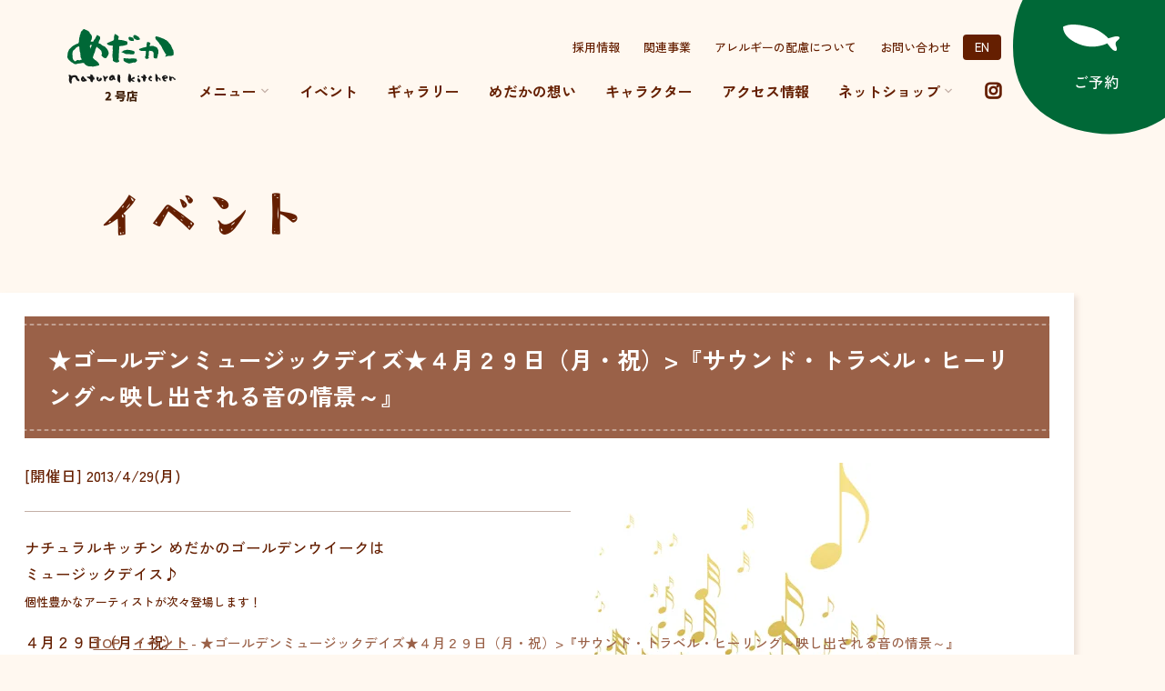

--- FILE ---
content_type: text/html; charset=UTF-8
request_url: https://shin-medaka.com/event/1422/
body_size: 20157
content:
<!doctype html>
<html lang="ja">

<head>
	<meta charset="UTF-8">
	<meta name="viewport" content="width=device-width, initial-scale=1">
	<link rel="profile" href="https://gmpg.org/xfn/11">

	<meta name='robots' content='index, follow, max-image-preview:large, max-snippet:-1, max-video-preview:-1' />

	<!-- This site is optimized with the Yoast SEO plugin v26.8 - https://yoast.com/product/yoast-seo-wordpress/ -->
	<title>★ゴールデンミュージックデイズ★４月２９日（月・祝）&gt;『サウンド・トラベル・ヒーリング～映し出される音の情景～』 - natural kitchen めだか2号店 | 大阪・梅田の玄米自然食レストラン＆カフェ</title>
	<link rel="canonical" href="https://shin-medaka.com/event/1422/" />
	<meta property="og:locale" content="ja_JP" />
	<meta property="og:type" content="article" />
	<meta property="og:title" content="★ゴールデンミュージックデイズ★４月２９日（月・祝）&gt;『サウンド・トラベル・ヒーリング～映し出される音の情景～』 - natural kitchen めだか2号店 | 大阪・梅田の玄米自然食レストラン＆カフェ" />
	<meta property="og:description" content="ナチュラルキッチン めだかのゴールデンウイークはミュージックデイス♪個性豊かなアーティストが次々登場します！ ４月２９日（月・祝）　『サウンド・トラベル・ヒーリング～映し出される音の情景～』　 アロマのやさしい香りにつつ [&hellip;]" />
	<meta property="og:url" content="https://shin-medaka.com/event/1422/" />
	<meta property="og:site_name" content="natural kitchen めだか2号店 | 大阪・梅田の玄米自然食レストラン＆カフェ" />
	<meta property="article:publisher" content="https://www.facebook.com/medaka2/" />
	<meta property="article:modified_time" content="2016-03-21T01:45:43+00:00" />
	<meta property="og:image" content="https://shin-medaka.com/wp-content/uploads/2014/07/onpu2.jpg" />
	<meta property="og:image:width" content="320" />
	<meta property="og:image:height" content="346" />
	<meta property="og:image:type" content="image/jpeg" />
	<meta name="twitter:card" content="summary_large_image" />
	<script type="application/ld+json" class="yoast-schema-graph">{"@context":"https://schema.org","@graph":[{"@type":"WebPage","@id":"https://shin-medaka.com/event/1422/","url":"https://shin-medaka.com/event/1422/","name":"★ゴールデンミュージックデイズ★４月２９日（月・祝）&gt;『サウンド・トラベル・ヒーリング～映し出される音の情景～』 - natural kitchen めだか2号店 | 大阪・梅田の玄米自然食レストラン＆カフェ","isPartOf":{"@id":"https://shin-medaka.com/#website"},"primaryImageOfPage":{"@id":"https://shin-medaka.com/event/1422/#primaryimage"},"image":{"@id":"https://shin-medaka.com/event/1422/#primaryimage"},"thumbnailUrl":"https://shin-medaka.com/wp-content/uploads/2014/07/onpu2-jpg.webp","datePublished":"2013-04-10T02:30:04+00:00","dateModified":"2016-03-21T01:45:43+00:00","breadcrumb":{"@id":"https://shin-medaka.com/event/1422/#breadcrumb"},"inLanguage":"ja","potentialAction":[{"@type":"ReadAction","target":["https://shin-medaka.com/event/1422/"]}]},{"@type":"ImageObject","inLanguage":"ja","@id":"https://shin-medaka.com/event/1422/#primaryimage","url":"https://shin-medaka.com/wp-content/uploads/2014/07/onpu2-jpg.webp","contentUrl":"https://shin-medaka.com/wp-content/uploads/2014/07/onpu2-jpg.webp","width":320,"height":346},{"@type":"BreadcrumbList","@id":"https://shin-medaka.com/event/1422/#breadcrumb","itemListElement":[{"@type":"ListItem","position":1,"name":"TOP","item":"https://shin-medaka.com/"},{"@type":"ListItem","position":2,"name":"イベント","item":"https://shin-medaka.com/event/"},{"@type":"ListItem","position":3,"name":"★ゴールデンミュージックデイズ★４月２９日（月・祝）&gt;『サウンド・トラベル・ヒーリング～映し出される音の情景～』"}]},{"@type":"WebSite","@id":"https://shin-medaka.com/#website","url":"https://shin-medaka.com/","name":"natural kitchen めだか2号店 | 大阪・梅田の玄米自然食レストラン＆カフェ","description":"","publisher":{"@id":"https://shin-medaka.com/#organization"},"potentialAction":[{"@type":"SearchAction","target":{"@type":"EntryPoint","urlTemplate":"https://shin-medaka.com/?s={search_term_string}"},"query-input":{"@type":"PropertyValueSpecification","valueRequired":true,"valueName":"search_term_string"}}],"inLanguage":"ja"},{"@type":"Organization","@id":"https://shin-medaka.com/#organization","name":"natural kitchen めだか2号店 | 大阪・梅田の玄米自然食レストラン＆カフェ","url":"https://shin-medaka.com/","logo":{"@type":"ImageObject","inLanguage":"ja","@id":"https://shin-medaka.com/#/schema/logo/image/","url":"https://shin-medaka.com/wp-content/uploads/2023/05/logo.png","contentUrl":"https://shin-medaka.com/wp-content/uploads/2023/05/logo.png","width":500,"height":500,"caption":"natural kitchen めだか2号店 | 大阪・梅田の玄米自然食レストラン＆カフェ"},"image":{"@id":"https://shin-medaka.com/#/schema/logo/image/"},"sameAs":["https://www.facebook.com/medaka2/","https://www.instagram.com/medaka.official/","https://ameblo.jp/shin-medaka/"]}]}</script>
	<!-- / Yoast SEO plugin. -->


<link rel="alternate" title="oEmbed (JSON)" type="application/json+oembed" href="https://shin-medaka.com/wp-json/oembed/1.0/embed?url=https%3A%2F%2Fshin-medaka.com%2Fevent%2F1422%2F" />
<link rel="alternate" title="oEmbed (XML)" type="text/xml+oembed" href="https://shin-medaka.com/wp-json/oembed/1.0/embed?url=https%3A%2F%2Fshin-medaka.com%2Fevent%2F1422%2F&#038;format=xml" />
<style id='wp-img-auto-sizes-contain-inline-css' type='text/css'>
img:is([sizes=auto i],[sizes^="auto," i]){contain-intrinsic-size:3000px 1500px}
/*# sourceURL=wp-img-auto-sizes-contain-inline-css */
</style>
<style id='wp-emoji-styles-inline-css' type='text/css'>

	img.wp-smiley, img.emoji {
		display: inline !important;
		border: none !important;
		box-shadow: none !important;
		height: 1em !important;
		width: 1em !important;
		margin: 0 0.07em !important;
		vertical-align: -0.1em !important;
		background: none !important;
		padding: 0 !important;
	}
/*# sourceURL=wp-emoji-styles-inline-css */
</style>
<style id='wp-block-library-inline-css' type='text/css'>
:root{--wp-block-synced-color:#7a00df;--wp-block-synced-color--rgb:122,0,223;--wp-bound-block-color:var(--wp-block-synced-color);--wp-editor-canvas-background:#ddd;--wp-admin-theme-color:#007cba;--wp-admin-theme-color--rgb:0,124,186;--wp-admin-theme-color-darker-10:#006ba1;--wp-admin-theme-color-darker-10--rgb:0,107,160.5;--wp-admin-theme-color-darker-20:#005a87;--wp-admin-theme-color-darker-20--rgb:0,90,135;--wp-admin-border-width-focus:2px}@media (min-resolution:192dpi){:root{--wp-admin-border-width-focus:1.5px}}.wp-element-button{cursor:pointer}:root .has-very-light-gray-background-color{background-color:#eee}:root .has-very-dark-gray-background-color{background-color:#313131}:root .has-very-light-gray-color{color:#eee}:root .has-very-dark-gray-color{color:#313131}:root .has-vivid-green-cyan-to-vivid-cyan-blue-gradient-background{background:linear-gradient(135deg,#00d084,#0693e3)}:root .has-purple-crush-gradient-background{background:linear-gradient(135deg,#34e2e4,#4721fb 50%,#ab1dfe)}:root .has-hazy-dawn-gradient-background{background:linear-gradient(135deg,#faaca8,#dad0ec)}:root .has-subdued-olive-gradient-background{background:linear-gradient(135deg,#fafae1,#67a671)}:root .has-atomic-cream-gradient-background{background:linear-gradient(135deg,#fdd79a,#004a59)}:root .has-nightshade-gradient-background{background:linear-gradient(135deg,#330968,#31cdcf)}:root .has-midnight-gradient-background{background:linear-gradient(135deg,#020381,#2874fc)}:root{--wp--preset--font-size--normal:16px;--wp--preset--font-size--huge:42px}.has-regular-font-size{font-size:1em}.has-larger-font-size{font-size:2.625em}.has-normal-font-size{font-size:var(--wp--preset--font-size--normal)}.has-huge-font-size{font-size:var(--wp--preset--font-size--huge)}.has-text-align-center{text-align:center}.has-text-align-left{text-align:left}.has-text-align-right{text-align:right}.has-fit-text{white-space:nowrap!important}#end-resizable-editor-section{display:none}.aligncenter{clear:both}.items-justified-left{justify-content:flex-start}.items-justified-center{justify-content:center}.items-justified-right{justify-content:flex-end}.items-justified-space-between{justify-content:space-between}.screen-reader-text{border:0;clip-path:inset(50%);height:1px;margin:-1px;overflow:hidden;padding:0;position:absolute;width:1px;word-wrap:normal!important}.screen-reader-text:focus{background-color:#ddd;clip-path:none;color:#444;display:block;font-size:1em;height:auto;left:5px;line-height:normal;padding:15px 23px 14px;text-decoration:none;top:5px;width:auto;z-index:100000}html :where(.has-border-color){border-style:solid}html :where([style*=border-top-color]){border-top-style:solid}html :where([style*=border-right-color]){border-right-style:solid}html :where([style*=border-bottom-color]){border-bottom-style:solid}html :where([style*=border-left-color]){border-left-style:solid}html :where([style*=border-width]){border-style:solid}html :where([style*=border-top-width]){border-top-style:solid}html :where([style*=border-right-width]){border-right-style:solid}html :where([style*=border-bottom-width]){border-bottom-style:solid}html :where([style*=border-left-width]){border-left-style:solid}html :where(img[class*=wp-image-]){height:auto;max-width:100%}:where(figure){margin:0 0 1em}html :where(.is-position-sticky){--wp-admin--admin-bar--position-offset:var(--wp-admin--admin-bar--height,0px)}@media screen and (max-width:600px){html :where(.is-position-sticky){--wp-admin--admin-bar--position-offset:0px}}

/*# sourceURL=wp-block-library-inline-css */
</style><style id='wp-block-button-inline-css' type='text/css'>
.wp-block-button__link{align-content:center;box-sizing:border-box;cursor:pointer;display:inline-block;height:100%;text-align:center;word-break:break-word}.wp-block-button__link.aligncenter{text-align:center}.wp-block-button__link.alignright{text-align:right}:where(.wp-block-button__link){border-radius:9999px;box-shadow:none;padding:calc(.667em + 2px) calc(1.333em + 2px);text-decoration:none}.wp-block-button[style*=text-decoration] .wp-block-button__link{text-decoration:inherit}.wp-block-buttons>.wp-block-button.has-custom-width{max-width:none}.wp-block-buttons>.wp-block-button.has-custom-width .wp-block-button__link{width:100%}.wp-block-buttons>.wp-block-button.has-custom-font-size .wp-block-button__link{font-size:inherit}.wp-block-buttons>.wp-block-button.wp-block-button__width-25{width:calc(25% - var(--wp--style--block-gap, .5em)*.75)}.wp-block-buttons>.wp-block-button.wp-block-button__width-50{width:calc(50% - var(--wp--style--block-gap, .5em)*.5)}.wp-block-buttons>.wp-block-button.wp-block-button__width-75{width:calc(75% - var(--wp--style--block-gap, .5em)*.25)}.wp-block-buttons>.wp-block-button.wp-block-button__width-100{flex-basis:100%;width:100%}.wp-block-buttons.is-vertical>.wp-block-button.wp-block-button__width-25{width:25%}.wp-block-buttons.is-vertical>.wp-block-button.wp-block-button__width-50{width:50%}.wp-block-buttons.is-vertical>.wp-block-button.wp-block-button__width-75{width:75%}.wp-block-button.is-style-squared,.wp-block-button__link.wp-block-button.is-style-squared{border-radius:0}.wp-block-button.no-border-radius,.wp-block-button__link.no-border-radius{border-radius:0!important}:root :where(.wp-block-button .wp-block-button__link.is-style-outline),:root :where(.wp-block-button.is-style-outline>.wp-block-button__link){border:2px solid;padding:.667em 1.333em}:root :where(.wp-block-button .wp-block-button__link.is-style-outline:not(.has-text-color)),:root :where(.wp-block-button.is-style-outline>.wp-block-button__link:not(.has-text-color)){color:currentColor}:root :where(.wp-block-button .wp-block-button__link.is-style-outline:not(.has-background)),:root :where(.wp-block-button.is-style-outline>.wp-block-button__link:not(.has-background)){background-color:initial;background-image:none}
/*# sourceURL=https://shin-medaka.com/wp-includes/blocks/button/style.min.css */
</style>
<style id='wp-block-heading-inline-css' type='text/css'>
h1:where(.wp-block-heading).has-background,h2:where(.wp-block-heading).has-background,h3:where(.wp-block-heading).has-background,h4:where(.wp-block-heading).has-background,h5:where(.wp-block-heading).has-background,h6:where(.wp-block-heading).has-background{padding:1.25em 2.375em}h1.has-text-align-left[style*=writing-mode]:where([style*=vertical-lr]),h1.has-text-align-right[style*=writing-mode]:where([style*=vertical-rl]),h2.has-text-align-left[style*=writing-mode]:where([style*=vertical-lr]),h2.has-text-align-right[style*=writing-mode]:where([style*=vertical-rl]),h3.has-text-align-left[style*=writing-mode]:where([style*=vertical-lr]),h3.has-text-align-right[style*=writing-mode]:where([style*=vertical-rl]),h4.has-text-align-left[style*=writing-mode]:where([style*=vertical-lr]),h4.has-text-align-right[style*=writing-mode]:where([style*=vertical-rl]),h5.has-text-align-left[style*=writing-mode]:where([style*=vertical-lr]),h5.has-text-align-right[style*=writing-mode]:where([style*=vertical-rl]),h6.has-text-align-left[style*=writing-mode]:where([style*=vertical-lr]),h6.has-text-align-right[style*=writing-mode]:where([style*=vertical-rl]){rotate:180deg}
/*# sourceURL=https://shin-medaka.com/wp-includes/blocks/heading/style.min.css */
</style>
<style id='wp-block-image-inline-css' type='text/css'>
.wp-block-image>a,.wp-block-image>figure>a{display:inline-block}.wp-block-image img{box-sizing:border-box;height:auto;max-width:100%;vertical-align:bottom}@media not (prefers-reduced-motion){.wp-block-image img.hide{visibility:hidden}.wp-block-image img.show{animation:show-content-image .4s}}.wp-block-image[style*=border-radius] img,.wp-block-image[style*=border-radius]>a{border-radius:inherit}.wp-block-image.has-custom-border img{box-sizing:border-box}.wp-block-image.aligncenter{text-align:center}.wp-block-image.alignfull>a,.wp-block-image.alignwide>a{width:100%}.wp-block-image.alignfull img,.wp-block-image.alignwide img{height:auto;width:100%}.wp-block-image .aligncenter,.wp-block-image .alignleft,.wp-block-image .alignright,.wp-block-image.aligncenter,.wp-block-image.alignleft,.wp-block-image.alignright{display:table}.wp-block-image .aligncenter>figcaption,.wp-block-image .alignleft>figcaption,.wp-block-image .alignright>figcaption,.wp-block-image.aligncenter>figcaption,.wp-block-image.alignleft>figcaption,.wp-block-image.alignright>figcaption{caption-side:bottom;display:table-caption}.wp-block-image .alignleft{float:left;margin:.5em 1em .5em 0}.wp-block-image .alignright{float:right;margin:.5em 0 .5em 1em}.wp-block-image .aligncenter{margin-left:auto;margin-right:auto}.wp-block-image :where(figcaption){margin-bottom:1em;margin-top:.5em}.wp-block-image.is-style-circle-mask img{border-radius:9999px}@supports ((-webkit-mask-image:none) or (mask-image:none)) or (-webkit-mask-image:none){.wp-block-image.is-style-circle-mask img{border-radius:0;-webkit-mask-image:url('data:image/svg+xml;utf8,<svg viewBox="0 0 100 100" xmlns="http://www.w3.org/2000/svg"><circle cx="50" cy="50" r="50"/></svg>');mask-image:url('data:image/svg+xml;utf8,<svg viewBox="0 0 100 100" xmlns="http://www.w3.org/2000/svg"><circle cx="50" cy="50" r="50"/></svg>');mask-mode:alpha;-webkit-mask-position:center;mask-position:center;-webkit-mask-repeat:no-repeat;mask-repeat:no-repeat;-webkit-mask-size:contain;mask-size:contain}}:root :where(.wp-block-image.is-style-rounded img,.wp-block-image .is-style-rounded img){border-radius:9999px}.wp-block-image figure{margin:0}.wp-lightbox-container{display:flex;flex-direction:column;position:relative}.wp-lightbox-container img{cursor:zoom-in}.wp-lightbox-container img:hover+button{opacity:1}.wp-lightbox-container button{align-items:center;backdrop-filter:blur(16px) saturate(180%);background-color:#5a5a5a40;border:none;border-radius:4px;cursor:zoom-in;display:flex;height:20px;justify-content:center;opacity:0;padding:0;position:absolute;right:16px;text-align:center;top:16px;width:20px;z-index:100}@media not (prefers-reduced-motion){.wp-lightbox-container button{transition:opacity .2s ease}}.wp-lightbox-container button:focus-visible{outline:3px auto #5a5a5a40;outline:3px auto -webkit-focus-ring-color;outline-offset:3px}.wp-lightbox-container button:hover{cursor:pointer;opacity:1}.wp-lightbox-container button:focus{opacity:1}.wp-lightbox-container button:focus,.wp-lightbox-container button:hover,.wp-lightbox-container button:not(:hover):not(:active):not(.has-background){background-color:#5a5a5a40;border:none}.wp-lightbox-overlay{box-sizing:border-box;cursor:zoom-out;height:100vh;left:0;overflow:hidden;position:fixed;top:0;visibility:hidden;width:100%;z-index:100000}.wp-lightbox-overlay .close-button{align-items:center;cursor:pointer;display:flex;justify-content:center;min-height:40px;min-width:40px;padding:0;position:absolute;right:calc(env(safe-area-inset-right) + 16px);top:calc(env(safe-area-inset-top) + 16px);z-index:5000000}.wp-lightbox-overlay .close-button:focus,.wp-lightbox-overlay .close-button:hover,.wp-lightbox-overlay .close-button:not(:hover):not(:active):not(.has-background){background:none;border:none}.wp-lightbox-overlay .lightbox-image-container{height:var(--wp--lightbox-container-height);left:50%;overflow:hidden;position:absolute;top:50%;transform:translate(-50%,-50%);transform-origin:top left;width:var(--wp--lightbox-container-width);z-index:9999999999}.wp-lightbox-overlay .wp-block-image{align-items:center;box-sizing:border-box;display:flex;height:100%;justify-content:center;margin:0;position:relative;transform-origin:0 0;width:100%;z-index:3000000}.wp-lightbox-overlay .wp-block-image img{height:var(--wp--lightbox-image-height);min-height:var(--wp--lightbox-image-height);min-width:var(--wp--lightbox-image-width);width:var(--wp--lightbox-image-width)}.wp-lightbox-overlay .wp-block-image figcaption{display:none}.wp-lightbox-overlay button{background:none;border:none}.wp-lightbox-overlay .scrim{background-color:#fff;height:100%;opacity:.9;position:absolute;width:100%;z-index:2000000}.wp-lightbox-overlay.active{visibility:visible}@media not (prefers-reduced-motion){.wp-lightbox-overlay.active{animation:turn-on-visibility .25s both}.wp-lightbox-overlay.active img{animation:turn-on-visibility .35s both}.wp-lightbox-overlay.show-closing-animation:not(.active){animation:turn-off-visibility .35s both}.wp-lightbox-overlay.show-closing-animation:not(.active) img{animation:turn-off-visibility .25s both}.wp-lightbox-overlay.zoom.active{animation:none;opacity:1;visibility:visible}.wp-lightbox-overlay.zoom.active .lightbox-image-container{animation:lightbox-zoom-in .4s}.wp-lightbox-overlay.zoom.active .lightbox-image-container img{animation:none}.wp-lightbox-overlay.zoom.active .scrim{animation:turn-on-visibility .4s forwards}.wp-lightbox-overlay.zoom.show-closing-animation:not(.active){animation:none}.wp-lightbox-overlay.zoom.show-closing-animation:not(.active) .lightbox-image-container{animation:lightbox-zoom-out .4s}.wp-lightbox-overlay.zoom.show-closing-animation:not(.active) .lightbox-image-container img{animation:none}.wp-lightbox-overlay.zoom.show-closing-animation:not(.active) .scrim{animation:turn-off-visibility .4s forwards}}@keyframes show-content-image{0%{visibility:hidden}99%{visibility:hidden}to{visibility:visible}}@keyframes turn-on-visibility{0%{opacity:0}to{opacity:1}}@keyframes turn-off-visibility{0%{opacity:1;visibility:visible}99%{opacity:0;visibility:visible}to{opacity:0;visibility:hidden}}@keyframes lightbox-zoom-in{0%{transform:translate(calc((-100vw + var(--wp--lightbox-scrollbar-width))/2 + var(--wp--lightbox-initial-left-position)),calc(-50vh + var(--wp--lightbox-initial-top-position))) scale(var(--wp--lightbox-scale))}to{transform:translate(-50%,-50%) scale(1)}}@keyframes lightbox-zoom-out{0%{transform:translate(-50%,-50%) scale(1);visibility:visible}99%{visibility:visible}to{transform:translate(calc((-100vw + var(--wp--lightbox-scrollbar-width))/2 + var(--wp--lightbox-initial-left-position)),calc(-50vh + var(--wp--lightbox-initial-top-position))) scale(var(--wp--lightbox-scale));visibility:hidden}}
/*# sourceURL=https://shin-medaka.com/wp-includes/blocks/image/style.min.css */
</style>
<style id='wp-block-buttons-inline-css' type='text/css'>
.wp-block-buttons{box-sizing:border-box}.wp-block-buttons.is-vertical{flex-direction:column}.wp-block-buttons.is-vertical>.wp-block-button:last-child{margin-bottom:0}.wp-block-buttons>.wp-block-button{display:inline-block;margin:0}.wp-block-buttons.is-content-justification-left{justify-content:flex-start}.wp-block-buttons.is-content-justification-left.is-vertical{align-items:flex-start}.wp-block-buttons.is-content-justification-center{justify-content:center}.wp-block-buttons.is-content-justification-center.is-vertical{align-items:center}.wp-block-buttons.is-content-justification-right{justify-content:flex-end}.wp-block-buttons.is-content-justification-right.is-vertical{align-items:flex-end}.wp-block-buttons.is-content-justification-space-between{justify-content:space-between}.wp-block-buttons.aligncenter{text-align:center}.wp-block-buttons:not(.is-content-justification-space-between,.is-content-justification-right,.is-content-justification-left,.is-content-justification-center) .wp-block-button.aligncenter{margin-left:auto;margin-right:auto;width:100%}.wp-block-buttons[style*=text-decoration] .wp-block-button,.wp-block-buttons[style*=text-decoration] .wp-block-button__link{text-decoration:inherit}.wp-block-buttons.has-custom-font-size .wp-block-button__link{font-size:inherit}.wp-block-buttons .wp-block-button__link{width:100%}.wp-block-button.aligncenter{text-align:center}
/*# sourceURL=https://shin-medaka.com/wp-includes/blocks/buttons/style.min.css */
</style>
<style id='wp-block-group-inline-css' type='text/css'>
.wp-block-group{box-sizing:border-box}:where(.wp-block-group.wp-block-group-is-layout-constrained){position:relative}
/*# sourceURL=https://shin-medaka.com/wp-includes/blocks/group/style.min.css */
</style>
<style id='wp-block-paragraph-inline-css' type='text/css'>
.is-small-text{font-size:.875em}.is-regular-text{font-size:1em}.is-large-text{font-size:2.25em}.is-larger-text{font-size:3em}.has-drop-cap:not(:focus):first-letter{float:left;font-size:8.4em;font-style:normal;font-weight:100;line-height:.68;margin:.05em .1em 0 0;text-transform:uppercase}body.rtl .has-drop-cap:not(:focus):first-letter{float:none;margin-left:.1em}p.has-drop-cap.has-background{overflow:hidden}:root :where(p.has-background){padding:1.25em 2.375em}:where(p.has-text-color:not(.has-link-color)) a{color:inherit}p.has-text-align-left[style*="writing-mode:vertical-lr"],p.has-text-align-right[style*="writing-mode:vertical-rl"]{rotate:180deg}
/*# sourceURL=https://shin-medaka.com/wp-includes/blocks/paragraph/style.min.css */
</style>
<style id='wp-block-spacer-inline-css' type='text/css'>
.wp-block-spacer{clear:both}
/*# sourceURL=https://shin-medaka.com/wp-includes/blocks/spacer/style.min.css */
</style>
<link rel='stylesheet' id='ugb-style-css-css' href='https://shin-medaka.com/wp-content/plugins/stackable-ultimate-gutenberg-blocks/dist/frontend_blocks.css?ver=3.19.6' type='text/css' media='all' />
<style id='ugb-style-css-inline-css' type='text/css'>
:root {--stk-block-width-default-detected: 960px;}
#start-resizable-editor-section{display:none}@media only screen and (min-width:1180px){:where(.has-text-align-left) .stk-block-divider{--stk-dots-margin-left:0;--stk-dots-margin-right:auto}:where(.has-text-align-right) .stk-block-divider{--stk-dots-margin-right:0;--stk-dots-margin-left:auto}:where(.has-text-align-center) .stk-block-divider{--stk-dots-margin-right:auto;--stk-dots-margin-left:auto}.stk-block.stk-block-divider.has-text-align-center{--stk-dots-margin-right:auto;--stk-dots-margin-left:auto}.stk-block.stk-block-divider.has-text-align-right{--stk-dots-margin-right:0;--stk-dots-margin-left:auto}.stk-block.stk-block-divider.has-text-align-left{--stk-dots-margin-left:0;--stk-dots-margin-right:auto}.stk-block-feature>*>.stk-row{flex-wrap:var(--stk-feature-flex-wrap,nowrap)}.stk-row{flex-wrap:nowrap}.stk--hide-desktop,.stk--hide-desktop.stk-block{display:none!important}}@media only screen and (min-width:782px){:where(body:not(.wp-admin) .stk-block-column:first-child:nth-last-child(2)){flex:1 1 calc(50% - var(--stk-column-gap, 0px)*1/2)!important}:where(body:not(.wp-admin) .stk-block-column:nth-child(2):last-child){flex:1 1 calc(50% - var(--stk-column-gap, 0px)*1/2)!important}:where(body:not(.wp-admin) .stk-block-column:first-child:nth-last-child(3)){flex:1 1 calc(33.33333% - var(--stk-column-gap, 0px)*2/3)!important}:where(body:not(.wp-admin) .stk-block-column:nth-child(2):nth-last-child(2)){flex:1 1 calc(33.33333% - var(--stk-column-gap, 0px)*2/3)!important}:where(body:not(.wp-admin) .stk-block-column:nth-child(3):last-child){flex:1 1 calc(33.33333% - var(--stk-column-gap, 0px)*2/3)!important}:where(body:not(.wp-admin) .stk-block-column:first-child:nth-last-child(4)){flex:1 1 calc(25% - var(--stk-column-gap, 0px)*3/4)!important}:where(body:not(.wp-admin) .stk-block-column:nth-child(2):nth-last-child(3)){flex:1 1 calc(25% - var(--stk-column-gap, 0px)*3/4)!important}:where(body:not(.wp-admin) .stk-block-column:nth-child(3):nth-last-child(2)){flex:1 1 calc(25% - var(--stk-column-gap, 0px)*3/4)!important}:where(body:not(.wp-admin) .stk-block-column:nth-child(4):last-child){flex:1 1 calc(25% - var(--stk-column-gap, 0px)*3/4)!important}:where(body:not(.wp-admin) .stk-block-column:first-child:nth-last-child(5)){flex:1 1 calc(20% - var(--stk-column-gap, 0px)*4/5)!important}:where(body:not(.wp-admin) .stk-block-column:nth-child(2):nth-last-child(4)){flex:1 1 calc(20% - var(--stk-column-gap, 0px)*4/5)!important}:where(body:not(.wp-admin) .stk-block-column:nth-child(3):nth-last-child(3)){flex:1 1 calc(20% - var(--stk-column-gap, 0px)*4/5)!important}:where(body:not(.wp-admin) .stk-block-column:nth-child(4):nth-last-child(2)){flex:1 1 calc(20% - var(--stk-column-gap, 0px)*4/5)!important}:where(body:not(.wp-admin) .stk-block-column:nth-child(5):last-child){flex:1 1 calc(20% - var(--stk-column-gap, 0px)*4/5)!important}:where(body:not(.wp-admin) .stk-block-column:first-child:nth-last-child(6)){flex:1 1 calc(16.66667% - var(--stk-column-gap, 0px)*5/6)!important}:where(body:not(.wp-admin) .stk-block-column:nth-child(2):nth-last-child(5)){flex:1 1 calc(16.66667% - var(--stk-column-gap, 0px)*5/6)!important}:where(body:not(.wp-admin) .stk-block-column:nth-child(3):nth-last-child(4)){flex:1 1 calc(16.66667% - var(--stk-column-gap, 0px)*5/6)!important}:where(body:not(.wp-admin) .stk-block-column:nth-child(4):nth-last-child(3)){flex:1 1 calc(16.66667% - var(--stk-column-gap, 0px)*5/6)!important}:where(body:not(.wp-admin) .stk-block-column:nth-child(5):nth-last-child(2)){flex:1 1 calc(16.66667% - var(--stk-column-gap, 0px)*5/6)!important}:where(body:not(.wp-admin) .stk-block-column:nth-child(6):last-child){flex:1 1 calc(16.66667% - var(--stk-column-gap, 0px)*5/6)!important}.stk-block .stk-block.aligncenter,.stk-block-carousel:is(.aligncenter,.alignwide,.alignfull)>:where(.stk-block-carousel__content-wrapper)>.stk-content-align:not(.alignwide):not(.alignfull),.stk-block:is(.aligncenter,.alignwide,.alignfull)>.stk-content-align:not(.alignwide):not(.alignfull){margin-left:auto;margin-right:auto;max-width:var(--stk-block-default-width,var(--stk-block-width-default-detected,900px));width:100%}.stk-block .stk-block.alignwide,.stk-block-carousel:is(.aligncenter,.alignwide,.alignfull)>:where(.stk-block-carousel__content-wrapper)>.stk-content-align.alignwide,.stk-block:is(.aligncenter,.alignwide,.alignfull)>.stk-content-align.alignwide{margin-left:auto;margin-right:auto;max-width:var(--stk-block-wide-width,var(--stk-block-width-wide-detected,80vw));width:100%}.stk-row.stk-columns-2>.stk-column{flex:1 1 50%;max-width:50%}.stk-row.stk-columns-3>.stk-column{flex:1 1 33.3333333333%;max-width:33.3333333333%}.stk-row.stk-columns-4>.stk-column{flex:1 1 25%;max-width:25%}.stk-row.stk-columns-5>.stk-column{flex:1 1 20%;max-width:20%}.stk-row.stk-columns-6>.stk-column{flex:1 1 16.6666666667%;max-width:16.6666666667%}.stk-row.stk-columns-7>.stk-column{flex:1 1 14.2857142857%;max-width:14.2857142857%}.stk-row.stk-columns-8>.stk-column{flex:1 1 12.5%;max-width:12.5%}.stk-row.stk-columns-9>.stk-column{flex:1 1 11.1111111111%;max-width:11.1111111111%}.stk-row.stk-columns-10>.stk-column{flex:1 1 10%;max-width:10%}.stk-block-tabs>.stk-inner-blocks.stk-block-tabs--vertical{grid-template-columns:auto 1fr auto}.stk-block-tabs>.stk-inner-blocks.stk-block-tabs--vertical>.stk-block-tab-labels:first-child{grid-column:1/2}.stk-block-tabs>.stk-inner-blocks.stk-block-tabs--vertical>.stk-block-tab-content:last-child{grid-column:2/4}.stk-block-tabs>.stk-inner-blocks.stk-block-tabs--vertical>.stk-block-tab-content:first-child{grid-column:1/3}.stk-block-tabs>.stk-inner-blocks.stk-block-tabs--vertical>.stk-block-tab-labels:last-child{grid-column:3/4}}@media only screen and (min-width:782px) and (max-width:1179px){.stk-button-group:is(.stk--collapse-on-tablet)>.block-editor-inner-blocks>.block-editor-block-list__layout>[data-block]{margin-inline-end:var(--stk-alignment-margin-right);margin-inline-start:var(--stk-alignment-margin-left)}:where(.has-text-align-left-tablet) .stk-block-divider{--stk-dots-margin-left:0;--stk-dots-margin-right:auto}:where(.has-text-align-right-tablet) .stk-block-divider{--stk-dots-margin-right:0;--stk-dots-margin-left:auto}:where(.has-text-align-center-tablet) .stk-block-divider{--stk-dots-margin-right:auto;--stk-dots-margin-left:auto}.stk--hide-tablet,.stk--hide-tablet.stk-block{display:none!important}.stk-button-group:is(.stk--collapse-on-tablet) .stk-block:is(.stk-block-button,.stk-block-icon-button){margin-inline-end:var(--stk-alignment-margin-right);margin-inline-start:var(--stk-alignment-margin-left)}}@media only screen and (max-width:1179px){.stk-block-button{min-width:-moz-fit-content;min-width:fit-content}.stk-block.stk-block-divider.has-text-align-center-tablet{--stk-dots-margin-right:auto;--stk-dots-margin-left:auto}.stk-block.stk-block-divider.has-text-align-right-tablet{--stk-dots-margin-right:0;--stk-dots-margin-left:auto}.stk-block.stk-block-divider.has-text-align-left-tablet{--stk-dots-margin-left:0;--stk-dots-margin-right:auto}.stk-block-timeline.stk-block-timeline__ios-polyfill{--fixed-bg:linear-gradient(to bottom,var(--line-accent-bg-color,#000) 0,var(--line-accent-bg-color-2,#000) var(--line-accent-bg-location,50%))}.has-text-align-center-tablet{--stk-alignment-padding-left:0;--stk-alignment-justify-content:center;--stk-alignment-text-align:center;--stk-alignment-margin-left:auto;--stk-alignment-margin-right:auto;text-align:var(--stk-alignment-text-align,start)}.has-text-align-left-tablet{--stk-alignment-justify-content:flex-start;--stk-alignment-text-align:start;--stk-alignment-margin-left:0;--stk-alignment-margin-right:auto;text-align:var(--stk-alignment-text-align,start)}.has-text-align-right-tablet{--stk-alignment-justify-content:flex-end;--stk-alignment-text-align:end;--stk-alignment-margin-left:auto;--stk-alignment-margin-right:0;text-align:var(--stk-alignment-text-align,start)}.has-text-align-justify-tablet{--stk-alignment-text-align:justify}.has-text-align-space-between-tablet{--stk-alignment-justify-content:space-between}.has-text-align-space-around-tablet{--stk-alignment-justify-content:space-around}.has-text-align-space-evenly-tablet{--stk-alignment-justify-content:space-evenly}}@media only screen and (max-width:781px){.stk-button-group:is(.stk--collapse-on-mobile)>.block-editor-inner-blocks>.block-editor-block-list__layout>[data-block],.stk-button-group:is(.stk--collapse-on-tablet)>.block-editor-inner-blocks>.block-editor-block-list__layout>[data-block]{margin-inline-end:var(--stk-alignment-margin-right);margin-inline-start:var(--stk-alignment-margin-left)}.entry-content .stk-block.stk-has-top-separator{padding-top:23vw}.entry-content .stk-block.stk-has-bottom-separator{padding-bottom:23vw}.entry-content .stk-block .stk-separator__wrapper{height:23vw}.stk-block-carousel.stk--hide-mobile-arrows>.stk-block-carousel__content-wrapper>*>.stk-block-carousel__buttons,.stk-block-carousel.stk--hide-mobile-dots>.stk-block-carousel__content-wrapper>.stk-block-carousel__dots{display:none}:where(.has-text-align-left-mobile) .stk-block-divider{--stk-dots-margin-left:0;--stk-dots-margin-right:auto}:where(.has-text-align-right-mobile) .stk-block-divider{--stk-dots-margin-right:0;--stk-dots-margin-left:auto}:where(.has-text-align-center-mobile) .stk-block-divider{--stk-dots-margin-right:auto;--stk-dots-margin-left:auto}.stk-block.stk-block-divider.has-text-align-center-mobile{--stk-dots-margin-right:auto;--stk-dots-margin-left:auto}.stk-block.stk-block-divider.has-text-align-right-mobile{--stk-dots-margin-right:0;--stk-dots-margin-left:auto}.stk-block.stk-block-divider.has-text-align-left-mobile{--stk-dots-margin-left:0;--stk-dots-margin-right:auto}.stk-block.stk-block-feature:is(.is-style-default,.is-style-horizontal)>.stk-container>.stk-inner-blocks.stk-block-content{flex-direction:column-reverse}.stk-block-posts{--stk-columns:1}.stk-block-tab-labels:not(.stk-block-tab-labels--wrap-mobile){overflow-x:auto!important;width:100%}.stk-block-tab-labels:not(.stk-block-tab-labels--wrap-mobile)::-webkit-scrollbar{height:0!important}.stk-block-tab-labels:not(.stk-block-tab-labels--wrap-mobile) .stk-block-tab-labels__wrapper{flex-wrap:nowrap;min-width:-webkit-fill-available;min-width:fill-available;width:max-content}.stk-block.stk-block-timeline{--content-line:0!important;padding-top:0}.stk-block-timeline>.stk-inner-blocks{align-items:flex-start;grid-template-columns:var(--line-dot-size,16px) 1fr;grid-template-rows:auto 1fr;padding-left:16px}.stk-block-timeline>.stk-inner-blocks:after{inset-inline-start:calc(var(--line-dot-size, 16px)/2 - var(--line-bg-width, 3px)/2 + 16px)}.stk-block-timeline .stk-block-timeline__middle{inset-block-start:8px;inset-inline-start:16px;position:absolute}.stk-block-timeline .stk-block-timeline__content{grid-column:2/3;grid-row:2/3;text-align:start}.stk-block-timeline .stk-block-timeline__date{grid-column:2/3;grid-row:1/2;text-align:start}.stk-block-timeline>.stk-inner-blocks:after{bottom:calc(100% - var(--line-dot-size, 16px)/2 - .5em);top:calc(var(--line-dot-size, 16px)/2 + .5em)}.stk-block-timeline+.stk-block-timeline>.stk-inner-blocks:after{top:-16px}:root{--stk-block-margin-bottom:16px;--stk-column-margin:8px;--stk-container-padding:24px;--stk-container-padding-large:32px 24px;--stk-container-padding-small:8px 24px;--stk-block-background-padding:16px}.stk-block .stk-block:is(.aligncenter,.alignwide),.stk-block:is(.aligncenter,.alignwide,.alignfull)>.stk-content-align.alignwide,.stk-block:is(.aligncenter,.alignwide,.alignfull)>.stk-content-align:not(.alignwide):not(.alignfull){width:100%}.stk-column{flex:1 1 100%;max-width:100%}.stk--hide-mobile,.stk--hide-mobile.stk-block{display:none!important}.stk-button-group:is(.stk--collapse-on-mobile) .stk-block:is(.stk-block-button,.stk-block-icon-button),.stk-button-group:is(.stk--collapse-on-tablet) .stk-block:is(.stk-block-button,.stk-block-icon-button){margin-inline-end:var(--stk-alignment-margin-right);margin-inline-start:var(--stk-alignment-margin-left)}.has-text-align-center-mobile{--stk-alignment-padding-left:0;--stk-alignment-justify-content:center;--stk-alignment-text-align:center;--stk-alignment-margin-left:auto;--stk-alignment-margin-right:auto;text-align:var(--stk-alignment-text-align,start)}.has-text-align-left-mobile{--stk-alignment-justify-content:flex-start;--stk-alignment-text-align:start;--stk-alignment-margin-left:0;--stk-alignment-margin-right:auto;text-align:var(--stk-alignment-text-align,start)}.has-text-align-right-mobile{--stk-alignment-justify-content:flex-end;--stk-alignment-text-align:end;--stk-alignment-margin-left:auto;--stk-alignment-margin-right:0;text-align:var(--stk-alignment-text-align,start)}.has-text-align-justify-mobile{--stk-alignment-text-align:justify}.has-text-align-space-between-mobile{--stk-alignment-justify-content:space-between}.has-text-align-space-around-mobile{--stk-alignment-justify-content:space-around}.has-text-align-space-evenly-mobile{--stk-alignment-justify-content:space-evenly}.stk-block-tabs>.stk-inner-blocks{grid-template-columns:1fr}.stk-block-tabs>.stk-inner-blocks>.stk-block-tab-labels:last-child{grid-row:1/2}}#end-resizable-editor-section{display:none}
/*# sourceURL=ugb-style-css-inline-css */
</style>
<style id='global-styles-inline-css' type='text/css'>
:root{--wp--preset--aspect-ratio--square: 1;--wp--preset--aspect-ratio--4-3: 4/3;--wp--preset--aspect-ratio--3-4: 3/4;--wp--preset--aspect-ratio--3-2: 3/2;--wp--preset--aspect-ratio--2-3: 2/3;--wp--preset--aspect-ratio--16-9: 16/9;--wp--preset--aspect-ratio--9-16: 9/16;--wp--preset--aspect-ratio--2-1: 2/1;--wp--preset--color--black: #000000;--wp--preset--color--cyan-bluish-gray: #abb8c3;--wp--preset--color--white: #ffffff;--wp--preset--color--pale-pink: #f78da7;--wp--preset--color--vivid-red: #cf2e2e;--wp--preset--color--luminous-vivid-orange: #ff6900;--wp--preset--color--luminous-vivid-amber: #fcb900;--wp--preset--color--light-green-cyan: #7bdcb5;--wp--preset--color--vivid-green-cyan: #00d084;--wp--preset--color--pale-cyan-blue: #8ed1fc;--wp--preset--color--vivid-cyan-blue: #0693e3;--wp--preset--color--vivid-purple: #9b51e0;--wp--preset--color--theme-black: #2A1202;--wp--preset--color--sub-font: #42210B;--wp--preset--color--font: #651F01;--wp--preset--color--font-semi-transparent: #651F01b3;--wp--preset--color--sub-font-2: #7A3517;--wp--preset--color--brown: #9A6148;--wp--preset--color--brown-semi-transparent: #9A6148b3;--wp--preset--color--lighter-brown: #B28D7E;--wp--preset--color--light-brown: #C3AFA6;--wp--preset--color--green: #006837;--wp--preset--color--red: #DB1D1D;--wp--preset--color--background: #FFF8F0;--wp--preset--color--white-semi-transparent: #ffffffb3;--wp--preset--gradient--vivid-cyan-blue-to-vivid-purple: linear-gradient(135deg,rgb(6,147,227) 0%,rgb(155,81,224) 100%);--wp--preset--gradient--light-green-cyan-to-vivid-green-cyan: linear-gradient(135deg,rgb(122,220,180) 0%,rgb(0,208,130) 100%);--wp--preset--gradient--luminous-vivid-amber-to-luminous-vivid-orange: linear-gradient(135deg,rgb(252,185,0) 0%,rgb(255,105,0) 100%);--wp--preset--gradient--luminous-vivid-orange-to-vivid-red: linear-gradient(135deg,rgb(255,105,0) 0%,rgb(207,46,46) 100%);--wp--preset--gradient--very-light-gray-to-cyan-bluish-gray: linear-gradient(135deg,rgb(238,238,238) 0%,rgb(169,184,195) 100%);--wp--preset--gradient--cool-to-warm-spectrum: linear-gradient(135deg,rgb(74,234,220) 0%,rgb(151,120,209) 20%,rgb(207,42,186) 40%,rgb(238,44,130) 60%,rgb(251,105,98) 80%,rgb(254,248,76) 100%);--wp--preset--gradient--blush-light-purple: linear-gradient(135deg,rgb(255,206,236) 0%,rgb(152,150,240) 100%);--wp--preset--gradient--blush-bordeaux: linear-gradient(135deg,rgb(254,205,165) 0%,rgb(254,45,45) 50%,rgb(107,0,62) 100%);--wp--preset--gradient--luminous-dusk: linear-gradient(135deg,rgb(255,203,112) 0%,rgb(199,81,192) 50%,rgb(65,88,208) 100%);--wp--preset--gradient--pale-ocean: linear-gradient(135deg,rgb(255,245,203) 0%,rgb(182,227,212) 50%,rgb(51,167,181) 100%);--wp--preset--gradient--electric-grass: linear-gradient(135deg,rgb(202,248,128) 0%,rgb(113,206,126) 100%);--wp--preset--gradient--midnight: linear-gradient(135deg,rgb(2,3,129) 0%,rgb(40,116,252) 100%);--wp--preset--font-size--small: clamp(0.875rem, 0.875rem + ((1vw - 0.3rem) * 0.099), 0.9375rem);--wp--preset--font-size--medium: clamp(0.9375rem, 0.938rem + ((1vw - 0.3rem) * 0.196), 1.0625rem);--wp--preset--font-size--large: clamp(1.125rem, 1.125rem + ((1vw - 0.3rem) * 0.392), 1.375rem);--wp--preset--font-size--x-large: clamp(1.25rem, 1.25rem + ((1vw - 0.3rem) * 0.687), 1.6875rem);--wp--preset--font-size--x-small: 0.875rem;--wp--preset--font-size--medium-small: clamp(0.875rem, 0.875rem + ((1vw - 0.3rem) * 0.196), 1rem);--wp--preset--font-size--medium-large: clamp(0.9375rem, 0.938rem + ((1vw - 0.3rem) * 0.293), 1.125rem);--wp--preset--font-size--medium-x-large: clamp(1rem, 1rem + ((1vw - 0.3rem) * 0.392), 1.25rem);--wp--preset--font-size--large-x: clamp(1.375rem, 1.375rem + ((1vw - 0.3rem) * 0.196), 1.5rem);--wp--preset--font-size--xx-large: clamp(1.375rem, 1.375rem + ((1vw - 0.3rem) * 0.98), 2rem);--wp--preset--font-size--xxx-large: clamp(1.5rem, 1.5rem + ((1vw - 0.3rem) * 1.765), 2.625rem);--wp--preset--font-size--x-4-large: clamp(2rem, 2rem + ((1vw - 0.3rem) * 3.137), 4rem);--wp--preset--font-family--primary: Zen Kaku Gothic New;--wp--preset--font-family--heading: クラフト明朝;--wp--preset--spacing--20: clamp(0.4375rem, 0.2904rem + 0.4902vw, 0.75rem);--wp--preset--spacing--30: clamp(0.8125rem, 0.489rem + 1.0784vw, 1.5rem);--wp--preset--spacing--40: clamp(1.25rem, 0.7794rem + 1.5686vw, 2.25rem);--wp--preset--spacing--50: clamp(1.625rem, 0.9779rem + 2.1569vw, 3rem);--wp--preset--spacing--60: clamp(2.0625rem, 1.2684rem + 2.6471vw, 3.75rem);--wp--preset--spacing--70: clamp(2.4375rem, 1.4669rem + 3.2353vw, 4.5rem);--wp--preset--spacing--80: clamp(2.875rem, 1.7574rem + 3.7255vw, 5.25rem);--wp--preset--shadow--natural: 6px 6px 9px rgba(0, 0, 0, 0.2);--wp--preset--shadow--deep: 12px 12px 50px rgba(0, 0, 0, 0.4);--wp--preset--shadow--sharp: 6px 6px 0px rgba(0, 0, 0, 0.2);--wp--preset--shadow--outlined: 6px 6px 0px -3px rgb(255, 255, 255), 6px 6px rgb(0, 0, 0);--wp--preset--shadow--crisp: 6px 6px 0px rgb(0, 0, 0);--wp--custom--gutter: clamp(0.9375rem, -0.386rem + 4.4118vw, 3.75rem);--wp--custom--spacing--block-gap-button: clamp(0.4375rem, 0.1728rem + 0.8824vw, 1rem);--wp--custom--content-width--900: 900px;--wp--custom--content-width--1180: 1180px;--wp--custom--content-width--1350: 1350px;--wp--custom--content-width--1500: 1500px;--wp--custom--radious--large: 60px;--wp--custom--line-height--small: 1.4;--wp--custom--line-height--normal: 1.8;--wp--custom--shadow: 4px 4px 5px rgba(195, 175, 166, 0.3);}:root { --wp--style--global--content-size: 960px;--wp--style--global--wide-size: 1180px; }:where(body) { margin: 0; }.wp-site-blocks > .alignleft { float: left; margin-right: 2em; }.wp-site-blocks > .alignright { float: right; margin-left: 2em; }.wp-site-blocks > .aligncenter { justify-content: center; margin-left: auto; margin-right: auto; }:where(.wp-site-blocks) > * { margin-block-start: clamp(1.5rem, 1.1471rem + 1.1765vw, 2.25rem); margin-block-end: 0; }:where(.wp-site-blocks) > :first-child { margin-block-start: 0; }:where(.wp-site-blocks) > :last-child { margin-block-end: 0; }:root { --wp--style--block-gap: clamp(1.5rem, 1.1471rem + 1.1765vw, 2.25rem); }:root :where(.is-layout-flow) > :first-child{margin-block-start: 0;}:root :where(.is-layout-flow) > :last-child{margin-block-end: 0;}:root :where(.is-layout-flow) > *{margin-block-start: clamp(1.5rem, 1.1471rem + 1.1765vw, 2.25rem);margin-block-end: 0;}:root :where(.is-layout-constrained) > :first-child{margin-block-start: 0;}:root :where(.is-layout-constrained) > :last-child{margin-block-end: 0;}:root :where(.is-layout-constrained) > *{margin-block-start: clamp(1.5rem, 1.1471rem + 1.1765vw, 2.25rem);margin-block-end: 0;}:root :where(.is-layout-flex){gap: clamp(1.5rem, 1.1471rem + 1.1765vw, 2.25rem);}:root :where(.is-layout-grid){gap: clamp(1.5rem, 1.1471rem + 1.1765vw, 2.25rem);}.is-layout-flow > .alignleft{float: left;margin-inline-start: 0;margin-inline-end: 2em;}.is-layout-flow > .alignright{float: right;margin-inline-start: 2em;margin-inline-end: 0;}.is-layout-flow > .aligncenter{margin-left: auto !important;margin-right: auto !important;}.is-layout-constrained > .alignleft{float: left;margin-inline-start: 0;margin-inline-end: 2em;}.is-layout-constrained > .alignright{float: right;margin-inline-start: 2em;margin-inline-end: 0;}.is-layout-constrained > .aligncenter{margin-left: auto !important;margin-right: auto !important;}.is-layout-constrained > :where(:not(.alignleft):not(.alignright):not(.alignfull)){max-width: var(--wp--style--global--content-size);margin-left: auto !important;margin-right: auto !important;}.is-layout-constrained > .alignwide{max-width: var(--wp--style--global--wide-size);}body .is-layout-flex{display: flex;}.is-layout-flex{flex-wrap: wrap;align-items: center;}.is-layout-flex > :is(*, div){margin: 0;}body .is-layout-grid{display: grid;}.is-layout-grid > :is(*, div){margin: 0;}body{background-color: var(--wp--preset--color--background);color: var(--wp--preset--color--font);font-family: Zen Kaku Gothic New;font-size: var(--wp--preset--font-size--medium);line-height: var(--wp--custom--line-height--normal);padding-top: 0px;padding-right: 0px;padding-bottom: 0px;padding-left: 0px;}a:where(:not(.wp-element-button)){color: var(--wp--preset--color--black);text-decoration: underline;}:root :where(a:where(:not(.wp-element-button)):hover){color: var(--wp--preset--color--font);text-decoration: none;}h1, h2, h3, h4, h5, h6{font-weight: bold;}h1{font-family: クラフト明朝;font-size: var(--wp--preset--font-size--x-4-large);font-weight: normal;}h2{font-size: var(--wp--preset--font-size--xx-large);line-height: var(--wp--custom--line-height--small);}h3{font-size: var(--wp--preset--font-size--x-large);}h4{color: var(--wp--preset--color--black);font-size: var(--wp--preset--font-size--large);}h5{color: var(--wp--preset--color--black);font-size: var(--wp--preset--font-size--medium-x-large);}h6{color: var(--wp--preset--color--black);font-size: var(--wp--preset--font-size--medium);}:root :where(.wp-element-button, .wp-block-button__link){background-color: var(--wp--preset--color--brown);border-color: transparent;border-width: 1px;border-style: solid;color: var(--wp--preset--color--background);font-family: inherit;font-size: inherit;font-style: inherit;font-weight: inherit;letter-spacing: inherit;line-height: inherit;padding-top: calc(0.667em + 2px);padding-right: calc(1.333em + 2px);padding-bottom: calc(0.667em + 2px);padding-left: calc(1.333em + 2px);text-decoration: none;text-transform: inherit;}:root :where(.wp-element-button:hover, .wp-block-button__link:hover){background-color: transparent;border-color: var(--wp--preset--color--font);border-width: 1px;border-style: solid;color: var(--wp--preset--color--font);}.has-black-color{color: var(--wp--preset--color--black) !important;}.has-cyan-bluish-gray-color{color: var(--wp--preset--color--cyan-bluish-gray) !important;}.has-white-color{color: var(--wp--preset--color--white) !important;}.has-pale-pink-color{color: var(--wp--preset--color--pale-pink) !important;}.has-vivid-red-color{color: var(--wp--preset--color--vivid-red) !important;}.has-luminous-vivid-orange-color{color: var(--wp--preset--color--luminous-vivid-orange) !important;}.has-luminous-vivid-amber-color{color: var(--wp--preset--color--luminous-vivid-amber) !important;}.has-light-green-cyan-color{color: var(--wp--preset--color--light-green-cyan) !important;}.has-vivid-green-cyan-color{color: var(--wp--preset--color--vivid-green-cyan) !important;}.has-pale-cyan-blue-color{color: var(--wp--preset--color--pale-cyan-blue) !important;}.has-vivid-cyan-blue-color{color: var(--wp--preset--color--vivid-cyan-blue) !important;}.has-vivid-purple-color{color: var(--wp--preset--color--vivid-purple) !important;}.has-theme-black-color{color: var(--wp--preset--color--theme-black) !important;}.has-sub-font-color{color: var(--wp--preset--color--sub-font) !important;}.has-font-color{color: var(--wp--preset--color--font) !important;}.has-font-semi-transparent-color{color: var(--wp--preset--color--font-semi-transparent) !important;}.has-sub-font-2-color{color: var(--wp--preset--color--sub-font-2) !important;}.has-brown-color{color: var(--wp--preset--color--brown) !important;}.has-brown-semi-transparent-color{color: var(--wp--preset--color--brown-semi-transparent) !important;}.has-lighter-brown-color{color: var(--wp--preset--color--lighter-brown) !important;}.has-light-brown-color{color: var(--wp--preset--color--light-brown) !important;}.has-green-color{color: var(--wp--preset--color--green) !important;}.has-red-color{color: var(--wp--preset--color--red) !important;}.has-background-color{color: var(--wp--preset--color--background) !important;}.has-white-semi-transparent-color{color: var(--wp--preset--color--white-semi-transparent) !important;}.has-black-background-color{background-color: var(--wp--preset--color--black) !important;}.has-cyan-bluish-gray-background-color{background-color: var(--wp--preset--color--cyan-bluish-gray) !important;}.has-white-background-color{background-color: var(--wp--preset--color--white) !important;}.has-pale-pink-background-color{background-color: var(--wp--preset--color--pale-pink) !important;}.has-vivid-red-background-color{background-color: var(--wp--preset--color--vivid-red) !important;}.has-luminous-vivid-orange-background-color{background-color: var(--wp--preset--color--luminous-vivid-orange) !important;}.has-luminous-vivid-amber-background-color{background-color: var(--wp--preset--color--luminous-vivid-amber) !important;}.has-light-green-cyan-background-color{background-color: var(--wp--preset--color--light-green-cyan) !important;}.has-vivid-green-cyan-background-color{background-color: var(--wp--preset--color--vivid-green-cyan) !important;}.has-pale-cyan-blue-background-color{background-color: var(--wp--preset--color--pale-cyan-blue) !important;}.has-vivid-cyan-blue-background-color{background-color: var(--wp--preset--color--vivid-cyan-blue) !important;}.has-vivid-purple-background-color{background-color: var(--wp--preset--color--vivid-purple) !important;}.has-theme-black-background-color{background-color: var(--wp--preset--color--theme-black) !important;}.has-sub-font-background-color{background-color: var(--wp--preset--color--sub-font) !important;}.has-font-background-color{background-color: var(--wp--preset--color--font) !important;}.has-font-semi-transparent-background-color{background-color: var(--wp--preset--color--font-semi-transparent) !important;}.has-sub-font-2-background-color{background-color: var(--wp--preset--color--sub-font-2) !important;}.has-brown-background-color{background-color: var(--wp--preset--color--brown) !important;}.has-brown-semi-transparent-background-color{background-color: var(--wp--preset--color--brown-semi-transparent) !important;}.has-lighter-brown-background-color{background-color: var(--wp--preset--color--lighter-brown) !important;}.has-light-brown-background-color{background-color: var(--wp--preset--color--light-brown) !important;}.has-green-background-color{background-color: var(--wp--preset--color--green) !important;}.has-red-background-color{background-color: var(--wp--preset--color--red) !important;}.has-background-background-color{background-color: var(--wp--preset--color--background) !important;}.has-white-semi-transparent-background-color{background-color: var(--wp--preset--color--white-semi-transparent) !important;}.has-black-border-color{border-color: var(--wp--preset--color--black) !important;}.has-cyan-bluish-gray-border-color{border-color: var(--wp--preset--color--cyan-bluish-gray) !important;}.has-white-border-color{border-color: var(--wp--preset--color--white) !important;}.has-pale-pink-border-color{border-color: var(--wp--preset--color--pale-pink) !important;}.has-vivid-red-border-color{border-color: var(--wp--preset--color--vivid-red) !important;}.has-luminous-vivid-orange-border-color{border-color: var(--wp--preset--color--luminous-vivid-orange) !important;}.has-luminous-vivid-amber-border-color{border-color: var(--wp--preset--color--luminous-vivid-amber) !important;}.has-light-green-cyan-border-color{border-color: var(--wp--preset--color--light-green-cyan) !important;}.has-vivid-green-cyan-border-color{border-color: var(--wp--preset--color--vivid-green-cyan) !important;}.has-pale-cyan-blue-border-color{border-color: var(--wp--preset--color--pale-cyan-blue) !important;}.has-vivid-cyan-blue-border-color{border-color: var(--wp--preset--color--vivid-cyan-blue) !important;}.has-vivid-purple-border-color{border-color: var(--wp--preset--color--vivid-purple) !important;}.has-theme-black-border-color{border-color: var(--wp--preset--color--theme-black) !important;}.has-sub-font-border-color{border-color: var(--wp--preset--color--sub-font) !important;}.has-font-border-color{border-color: var(--wp--preset--color--font) !important;}.has-font-semi-transparent-border-color{border-color: var(--wp--preset--color--font-semi-transparent) !important;}.has-sub-font-2-border-color{border-color: var(--wp--preset--color--sub-font-2) !important;}.has-brown-border-color{border-color: var(--wp--preset--color--brown) !important;}.has-brown-semi-transparent-border-color{border-color: var(--wp--preset--color--brown-semi-transparent) !important;}.has-lighter-brown-border-color{border-color: var(--wp--preset--color--lighter-brown) !important;}.has-light-brown-border-color{border-color: var(--wp--preset--color--light-brown) !important;}.has-green-border-color{border-color: var(--wp--preset--color--green) !important;}.has-red-border-color{border-color: var(--wp--preset--color--red) !important;}.has-background-border-color{border-color: var(--wp--preset--color--background) !important;}.has-white-semi-transparent-border-color{border-color: var(--wp--preset--color--white-semi-transparent) !important;}.has-vivid-cyan-blue-to-vivid-purple-gradient-background{background: var(--wp--preset--gradient--vivid-cyan-blue-to-vivid-purple) !important;}.has-light-green-cyan-to-vivid-green-cyan-gradient-background{background: var(--wp--preset--gradient--light-green-cyan-to-vivid-green-cyan) !important;}.has-luminous-vivid-amber-to-luminous-vivid-orange-gradient-background{background: var(--wp--preset--gradient--luminous-vivid-amber-to-luminous-vivid-orange) !important;}.has-luminous-vivid-orange-to-vivid-red-gradient-background{background: var(--wp--preset--gradient--luminous-vivid-orange-to-vivid-red) !important;}.has-very-light-gray-to-cyan-bluish-gray-gradient-background{background: var(--wp--preset--gradient--very-light-gray-to-cyan-bluish-gray) !important;}.has-cool-to-warm-spectrum-gradient-background{background: var(--wp--preset--gradient--cool-to-warm-spectrum) !important;}.has-blush-light-purple-gradient-background{background: var(--wp--preset--gradient--blush-light-purple) !important;}.has-blush-bordeaux-gradient-background{background: var(--wp--preset--gradient--blush-bordeaux) !important;}.has-luminous-dusk-gradient-background{background: var(--wp--preset--gradient--luminous-dusk) !important;}.has-pale-ocean-gradient-background{background: var(--wp--preset--gradient--pale-ocean) !important;}.has-electric-grass-gradient-background{background: var(--wp--preset--gradient--electric-grass) !important;}.has-midnight-gradient-background{background: var(--wp--preset--gradient--midnight) !important;}.has-small-font-size{font-size: var(--wp--preset--font-size--small) !important;}.has-medium-font-size{font-size: var(--wp--preset--font-size--medium) !important;}.has-large-font-size{font-size: var(--wp--preset--font-size--large) !important;}.has-x-large-font-size{font-size: var(--wp--preset--font-size--x-large) !important;}.has-x-small-font-size{font-size: var(--wp--preset--font-size--x-small) !important;}.has-medium-small-font-size{font-size: var(--wp--preset--font-size--medium-small) !important;}.has-medium-large-font-size{font-size: var(--wp--preset--font-size--medium-large) !important;}.has-medium-x-large-font-size{font-size: var(--wp--preset--font-size--medium-x-large) !important;}.has-large-x-font-size{font-size: var(--wp--preset--font-size--large-x) !important;}.has-xx-large-font-size{font-size: var(--wp--preset--font-size--xx-large) !important;}.has-xxx-large-font-size{font-size: var(--wp--preset--font-size--xxx-large) !important;}.has-x-4-large-font-size{font-size: var(--wp--preset--font-size--x-4-large) !important;}.has-primary-font-family{font-family: var(--wp--preset--font-family--primary) !important;}.has-heading-font-family{font-family: var(--wp--preset--font-family--heading) !important;}
/*# sourceURL=global-styles-inline-css */
</style>
<style id='block-style-variation-styles-inline-css' type='text/css'>
:root :where(.wp-block-button.is-style-outline--1 .wp-block-button__link){background: transparent none;border-color: var(--wp--preset--color--font);border-width: 1px;border-style: solid;color: currentColor;padding-top: 0.667em;padding-right: 1.33em;padding-bottom: 0.667em;padding-left: 1.33em;}
:root :where(.wp-block-button.is-style-outline--2 .wp-block-button__link){background: transparent none;border-color: var(--wp--preset--color--font);border-width: 1px;border-style: solid;color: currentColor;padding-top: 0.667em;padding-right: 1.33em;padding-bottom: 0.667em;padding-left: 1.33em;}
:root :where(.wp-block-button.is-style-outline--3 .wp-block-button__link){background: transparent none;border-color: var(--wp--preset--color--font);border-width: 1px;border-style: solid;color: currentColor;padding-top: 0.667em;padding-right: 1.33em;padding-bottom: 0.667em;padding-left: 1.33em;}
/*# sourceURL=block-style-variation-styles-inline-css */
</style>
<style id='core-block-supports-inline-css' type='text/css'>
.wp-container-core-buttons-is-layout-a89b3969{justify-content:center;}.wp-container-core-buttons-is-layout-c3d5205c{justify-content:center;}
/*# sourceURL=core-block-supports-inline-css */
</style>

<link rel='stylesheet' id='megamenu-css' href='https://shin-medaka.com/wp-content/uploads/maxmegamenu/style.css?ver=7ce071' type='text/css' media='all' />
<link rel='stylesheet' id='dashicons-css' href='https://shin-medaka.com/wp-includes/css/dashicons.min.css?ver=6.9' type='text/css' media='all' />
<link rel='stylesheet' id='medaka-kitchen-style-css' href='https://shin-medaka.com/wp-content/themes/medaka_kitchen/style.css?ver=2.0.1' type='text/css' media='all' />
<style id='block-visibility-screen-size-styles-inline-css' type='text/css'>
/* Large screens (desktops, 1180px and up) */
@media ( min-width: 1180px ) {
	.block-visibility-hide-large-screen {
		display: none !important;
	}
}

/* Medium screens (tablets, between 782px and 1180px) */
@media ( min-width: 782px ) and ( max-width: 1179.98px ) {
	.block-visibility-hide-medium-screen {
		display: none !important;
	}
}

/* Small screens (mobile devices, less than 782px) */
@media ( max-width: 781.98px ) {
	.block-visibility-hide-small-screen {
		display: none !important;
	}
}
/*# sourceURL=block-visibility-screen-size-styles-inline-css */
</style>
<script type="text/javascript" src="https://shin-medaka.com/wp-includes/js/jquery/jquery.min.js?ver=3.7.1" id="jquery-core-js"></script>
<script type="text/javascript" src="https://shin-medaka.com/wp-includes/js/jquery/jquery-migrate.min.js?ver=3.4.1" id="jquery-migrate-js"></script>
<link rel="https://api.w.org/" href="https://shin-medaka.com/wp-json/" /><link rel="alternate" title="JSON" type="application/json" href="https://shin-medaka.com/wp-json/wp/v2/event/1422" /><link rel="EditURI" type="application/rsd+xml" title="RSD" href="https://shin-medaka.com/xmlrpc.php?rsd" />
<meta name="generator" content="WordPress 6.9" />
<link rel='shortlink' href='https://shin-medaka.com/?p=1422' />
<meta name="generator" content="performance-lab 4.0.1; plugins: speculation-rules, webp-uploads">
<meta name="generator" content="webp-uploads 2.6.1">
<meta name="generator" content="speculation-rules 1.6.0">
<style class='wp-fonts-local' type='text/css'>
@font-face{font-family:"Zen Kaku Gothic New";font-style:normal;font-weight:normal;font-display:block;src:url('https://shin-medaka.com/wp-content/themes/medaka_kitchen/assets/font/ZenKakuGothicNew-Medium.woff2') format('woff2');font-stretch:normal;}
@font-face{font-family:"Zen Kaku Gothic New";font-style:normal;font-weight:bold;font-display:block;src:url('https://shin-medaka.com/wp-content/themes/medaka_kitchen/assets/font/ZenKakuGothicNew-Bold.woff2') format('woff2');font-stretch:normal;}
@font-face{font-family:クラフト明朝;font-style:normal;font-weight:normal;font-display:block;src:url('https://shin-medaka.com/wp-content/themes/medaka_kitchen/assets/font/craftmincho.woff2') format('woff2');font-stretch:normal;}
</style>
<link rel="icon" href="https://shin-medaka.com/wp-content/uploads/2024/08/cropped-favicon-32x32.png" sizes="32x32" />
<link rel="icon" href="https://shin-medaka.com/wp-content/uploads/2024/08/cropped-favicon-192x192.png" sizes="192x192" />
<link rel="apple-touch-icon" href="https://shin-medaka.com/wp-content/uploads/2024/08/cropped-favicon-180x180.png" />
<meta name="msapplication-TileImage" content="https://shin-medaka.com/wp-content/uploads/2024/08/cropped-favicon-270x270.png" />
<style type="text/css">/** Mega Menu CSS: fs **/</style>
<style id='ugb-style-css-nodep-inline-css' type='text/css'>
/* Global Color Schemes (background-scheme-default-3) */
.stk--background-scheme--scheme-default-3{--stk-block-background-color:#0f0e17;--stk-heading-color:#fffffe;--stk-text-color:#fffffe;--stk-link-color:#f00069;--stk-accent-color:#f00069;--stk-subtitle-color:#f00069;--stk-button-background-color:#f00069;--stk-button-text-color:#fffffe;--stk-button-outline-color:#fffffe;}
/* Global Color Schemes (container-scheme-default-3) */
.stk--container-scheme--scheme-default-3{--stk-container-background-color:#0f0e17;--stk-heading-color:#fffffe;--stk-text-color:#fffffe;--stk-link-color:#f00069;--stk-accent-color:#f00069;--stk-subtitle-color:#f00069;--stk-button-background-color:#f00069;--stk-button-text-color:#fffffe;--stk-button-outline-color:#fffffe;}
/* Global Preset Controls */
:root{--stk--preset--font-size--x-small:var(--wp--preset--font-size--x-small);--stk--preset--font-size--small:var(--wp--preset--font-size--small);--stk--preset--font-size--medium-small:var(--wp--preset--font-size--medium-small);--stk--preset--font-size--medium:var(--wp--preset--font-size--medium);--stk--preset--font-size--medium-large:var(--wp--preset--font-size--medium-large);--stk--preset--font-size--medium-x-large:var(--wp--preset--font-size--medium-x-large);--stk--preset--font-size--large:var(--wp--preset--font-size--large);--stk--preset--font-size--large-x:var(--wp--preset--font-size--large-x);--stk--preset--font-size--x-large:var(--wp--preset--font-size--x-large);--stk--preset--font-size--xx-large:var(--wp--preset--font-size--xx-large);--stk--preset--font-size--xxx-large:var(--wp--preset--font-size--xxx-large);--stk--preset--font-size--x-4-large:var(--wp--preset--font-size--x-4-large);--stk--preset--spacing--20:var(--wp--preset--spacing--20);--stk--preset--spacing--30:var(--wp--preset--spacing--30);--stk--preset--spacing--40:var(--wp--preset--spacing--40);--stk--preset--spacing--50:var(--wp--preset--spacing--50);--stk--preset--spacing--60:var(--wp--preset--spacing--60);--stk--preset--spacing--70:var(--wp--preset--spacing--70);--stk--preset--spacing--80:var(--wp--preset--spacing--80);}
/*# sourceURL=ugb-style-css-nodep-inline-css */
</style>
</head>

<body class="wp-singular event-template-default single single-event postid-1422 wp-custom-logo wp-theme-medaka_kitchen mega-menu-menu-primary1 mega-menu-menu-primary2 mega-menu-menu-mobile-primary2">
		<div id="page" class="site">
		<a class="skip-link screen-reader-text" href="#primary">コンテンツへ移動</a>

		<header id="masthead" class="site-header">
			<div class="site-branding">
									<p class="site-title"><a href="https://shin-medaka.com/" class="custom-logo-link" rel="home"><img width="134" height="100" src="https://shin-medaka.com/wp-content/uploads/2024/07/logo.svg" class="custom-logo" alt="natural kitchen めだか2号店" decoding="async" /></a></p>
							</div><!-- .site-branding -->

			<div class="mobile-navigations">
				<nav class="main-mobile-navigation-1">
					<div class="menu-mobileprimary1-container"><ul id="menu-mobileprimary1" class="menu"><li id="menu-item-76408" class="menu-item menu-item-type-post_type menu-item-object-page menu-item-76408"><a href="https://shin-medaka.com/menu/">メニュー</a></li>
<li id="menu-item-76409" class="menu-item menu-item-type-post_type menu-item-object-page menu-item-76409"><a href="https://shin-medaka.com/contact/">ご予約</a></li>
</ul></div>
				</nav><!-- .main-mobile-navigation-1 -->

				<div class="hamburger-menu-btn mega-menu-toggle"><span></span><span></span><span></span></div>

				<nav class="main-mobile-navigation-2">
					<div id="mega-menu-wrap-menu-mobile-primary2" class="mega-menu-wrap"><div class="mega-menu-toggle"><div class="mega-toggle-blocks-left"></div><div class="mega-toggle-blocks-center"></div><div class="mega-toggle-blocks-right"><div class='mega-toggle-block mega-menu-toggle-animated-block mega-toggle-block-0' id='mega-toggle-block-0'><button aria-label="Toggle Menu" class="mega-toggle-animated mega-toggle-animated-slider" type="button" aria-expanded="false">
                  <span class="mega-toggle-animated-box">
                    <span class="mega-toggle-animated-inner"></span>
                  </span>
                </button></div></div></div><ul id="mega-menu-menu-mobile-primary2" class="mega-menu max-mega-menu mega-menu-horizontal mega-no-js" data-event="hover_intent" data-effect="fade_up" data-effect-speed="200" data-effect-mobile="slide_left" data-effect-speed-mobile="200" data-mobile-force-width="false" data-second-click="go" data-document-click="collapse" data-vertical-behaviour="standard" data-breakpoint="1279" data-unbind="true" data-mobile-state="collapse_all" data-hover-intent-timeout="300" data-hover-intent-interval="100"><li class='mega-menu-item mega-menu-item-type-post_type mega-menu-item-object-page mega-menu-item-home mega-align-bottom-left mega-menu-flyout mega-menu-item-81766' id='mega-menu-item-81766'><a class="mega-menu-link" href="https://shin-medaka.com/" tabindex="0">TOP</a></li><li class='mega-menu-item mega-menu-item-type-post_type mega-menu-item-object-page mega-menu-item-has-children mega-align-bottom-left mega-menu-flyout mega-menu-item-76410' id='mega-menu-item-76410'><a class="mega-menu-link" href="https://shin-medaka.com/menu/" aria-haspopup="true" aria-expanded="false" tabindex="0">メニュー<span class="mega-indicator"></span></a>
<ul class="mega-sub-menu">
<li class='mega-menu-item mega-menu-item-type-post_type mega-menu-item-object-page mega-menu-item-81721' id='mega-menu-item-81721'><a class="mega-menu-link" href="https://shin-medaka.com/menu/">- 定番メニュー</a></li><li class='mega-menu-item mega-menu-item-type-post_type mega-menu-item-object-page mega-menu-item-76413' id='mega-menu-item-76413'><a class="mega-menu-link" href="https://shin-medaka.com/menu/current-limited-time-menu/">- 期間限定メニュー</a></li><li class='mega-menu-item mega-menu-item-type-post_type mega-menu-item-object-page mega-menu-item-76414' id='mega-menu-item-76414'><a class="mega-menu-link" href="https://shin-medaka.com/menu/birthday-cake/">- 誕生日ケーキ</a></li></ul>
</li><li class='mega-menu-item mega-menu-item-type-custom mega-menu-item-object-custom mega-align-bottom-left mega-menu-flyout mega-menu-item-77667' id='mega-menu-item-77667'><a class="mega-menu-link" href="https://shin-medaka.com/event/" tabindex="0">イベント</a></li><li class='mega-menu-item mega-menu-item-type-post_type mega-menu-item-object-page mega-align-bottom-left mega-menu-flyout mega-menu-item-76418' id='mega-menu-item-76418'><a class="mega-menu-link" href="https://shin-medaka.com/current-gallery/" tabindex="0">ギャラリー</a></li><li class='mega-menu-item mega-menu-item-type-post_type mega-menu-item-object-page mega-align-bottom-left mega-menu-flyout mega-menu-item-76416' id='mega-menu-item-76416'><a class="mega-menu-link" href="https://shin-medaka.com/concept/" tabindex="0">めだかの想い</a></li><li class='mega-menu-item mega-menu-item-type-post_type mega-menu-item-object-page mega-align-bottom-left mega-menu-flyout mega-menu-item-81617' id='mega-menu-item-81617'><a class="mega-menu-link" href="https://shin-medaka.com/character/" tabindex="0">キャラクター</a></li><li class='mega-menu-item mega-menu-item-type-post_type mega-menu-item-object-page mega-align-bottom-left mega-menu-flyout mega-menu-item-78272' id='mega-menu-item-78272'><a class="mega-menu-link" href="https://shin-medaka.com/access/" tabindex="0">アクセス情報</a></li><li class='mega-menu-item mega-menu-item-type-post_type mega-menu-item-object-page mega-align-bottom-left mega-menu-flyout mega-menu-item-76420' id='mega-menu-item-76420'><a class="mega-menu-link" href="https://shin-medaka.com/recruitment/" tabindex="0">採用情報</a></li><li class='mega-reservation-menu-item mega-menu-item mega-menu-item-type-post_type mega-menu-item-object-page mega-align-bottom-left mega-menu-flyout mega-menu-item-76421 reservation-menu-item' id='mega-menu-item-76421'><a class="mega-menu-link" href="https://shin-medaka.com/contact/" tabindex="0">お席のご予約・お問い合わせ</a></li><li class='mega-sns-menu-item mega-sns-menu-item-instagram mega-menu-item mega-menu-item-type-custom mega-menu-item-object-custom mega-align-bottom-left mega-menu-flyout mega-menu-item-76422 sns-menu-item sns-menu-item-instagram' id='mega-menu-item-76422'><a class="mega-menu-link" href="https://www.instagram.com/medaka.official/" tabindex="0">INSTAGRAM</a></li><li class='mega-sns-menu-item mega-sns-menu-item-line mega-menu-item mega-menu-item-type-custom mega-menu-item-object-custom mega-align-bottom-left mega-menu-flyout mega-menu-item-76423 sns-menu-item sns-menu-item-line' id='mega-menu-item-76423'><a class="mega-menu-link" href="https://lin.ee/uKzhUje" tabindex="0">LINE</a></li><li class='mega-sns-menu-item mega-sns-menu-item-last mega-sns-menu-item-facebook mega-menu-item mega-menu-item-type-custom mega-menu-item-object-custom mega-align-bottom-left mega-menu-flyout mega-menu-item-76424 sns-menu-item sns-menu-item-last sns-menu-item-facebook' id='mega-menu-item-76424'><a class="mega-menu-link" href="https://www.facebook.com/medaka2/" tabindex="0">FACEBOOK</a></li><li class='mega-mini-menu-item mega-menu-item mega-menu-item-type-custom mega-menu-item-object-custom mega-align-bottom-left mega-menu-flyout mega-menu-item-79983 mini-menu-item' id='mega-menu-item-79983'><a target="_blank" class="mega-menu-link" href="https://healingbellage.com/" tabindex="0">関連事業</a></li><li class='mega-mini-menu-item mega-menu-item mega-menu-item-type-post_type mega-menu-item-object-page mega-align-bottom-left mega-menu-flyout mega-menu-item-76425 mini-menu-item' id='mega-menu-item-76425'><a class="mega-menu-link" href="https://shin-medaka.com/allergy/" tabindex="0">アレルギーの配慮について</a></li><li class='mega-mini-menu-item mega-menu-item mega-menu-item-type-post_type mega-menu-item-object-page mega-align-bottom-left mega-menu-flyout mega-menu-item-76428 mini-menu-item' id='mega-menu-item-76428'><a class="mega-menu-link" href="https://shin-medaka.com/english/" tabindex="0">English</a></li></ul></div>				</nav><!-- .main-mobile-navigation-2 -->

			</div>

			<div class="pc-navigations">
				<nav class="main-navigation-1">
					<div id="mega-menu-wrap-menu-primary1" class="mega-menu-wrap"><div class="mega-menu-toggle"><div class="mega-toggle-blocks-left"></div><div class="mega-toggle-blocks-center"></div><div class="mega-toggle-blocks-right"><div class='mega-toggle-block mega-menu-toggle-animated-block mega-toggle-block-0' id='mega-toggle-block-0'><button aria-label="Toggle Menu" class="mega-toggle-animated mega-toggle-animated-slider" type="button" aria-expanded="false">
                  <span class="mega-toggle-animated-box">
                    <span class="mega-toggle-animated-inner"></span>
                  </span>
                </button></div></div></div><ul id="mega-menu-menu-primary1" class="mega-menu max-mega-menu mega-menu-horizontal mega-no-js" data-event="hover_intent" data-effect="fade_up" data-effect-speed="200" data-effect-mobile="disabled" data-effect-speed-mobile="0" data-mobile-force-width="false" data-second-click="go" data-document-click="collapse" data-vertical-behaviour="standard" data-breakpoint="1279" data-unbind="true" data-mobile-state="collapse_all" data-hover-intent-timeout="300" data-hover-intent-interval="100"><li class='mega-menu-item mega-menu-item-type-post_type mega-menu-item-object-page mega-align-bottom-left mega-menu-flyout mega-menu-item-76362' id='mega-menu-item-76362'><a class="mega-menu-link" href="https://shin-medaka.com/recruitment/" tabindex="0">採用情報</a></li><li class='mega-menu-item mega-menu-item-type-custom mega-menu-item-object-custom mega-align-bottom-left mega-menu-flyout mega-menu-item-78271' id='mega-menu-item-78271'><a target="_blank" class="mega-menu-link" href="https://healingbellage.com/" tabindex="0">関連事業</a></li><li class='mega-menu-item mega-menu-item-type-post_type mega-menu-item-object-page mega-align-bottom-left mega-menu-flyout mega-menu-item-76361' id='mega-menu-item-76361'><a class="mega-menu-link" href="https://shin-medaka.com/allergy/" tabindex="0">アレルギーの配慮について</a></li><li class='mega-menu-item mega-menu-item-type-post_type mega-menu-item-object-page mega-align-bottom-left mega-menu-flyout mega-menu-item-76364' id='mega-menu-item-76364'><a class="mega-menu-link" href="https://shin-medaka.com/contact/" tabindex="0">お問い合わせ</a></li><li class='mega-language-menu mega-menu-item mega-menu-item-type-post_type mega-menu-item-object-page mega-align-bottom-left mega-menu-flyout mega-menu-item-76365 language-menu' id='mega-menu-item-76365'><a class="mega-menu-link" href="https://shin-medaka.com/english/" tabindex="0">EN</a></li></ul></div>				</nav><!-- .main-navigation-1 -->

				<nav class="main-navigation-2">
					<div id="mega-menu-wrap-menu-primary2" class="mega-menu-wrap"><div class="mega-menu-toggle"><div class="mega-toggle-blocks-left"></div><div class="mega-toggle-blocks-center"></div><div class="mega-toggle-blocks-right"><div class='mega-toggle-block mega-menu-toggle-animated-block mega-toggle-block-0' id='mega-toggle-block-0'><button aria-label="Toggle Menu" class="mega-toggle-animated mega-toggle-animated-slider" type="button" aria-expanded="false">
                  <span class="mega-toggle-animated-box">
                    <span class="mega-toggle-animated-inner"></span>
                  </span>
                </button></div></div></div><ul id="mega-menu-menu-primary2" class="mega-menu max-mega-menu mega-menu-horizontal mega-no-js" data-event="hover_intent" data-effect="fade_up" data-effect-speed="200" data-effect-mobile="disabled" data-effect-speed-mobile="0" data-mobile-force-width="false" data-second-click="go" data-document-click="collapse" data-vertical-behaviour="standard" data-breakpoint="1279" data-unbind="true" data-mobile-state="collapse_all" data-hover-intent-timeout="300" data-hover-intent-interval="100"><li class='mega-menu-item mega-menu-item-type-post_type mega-menu-item-object-page mega-menu-item-has-children mega-menu-megamenu mega-align-bottom-left mega-menu-grid mega-menu-item-76366' id='mega-menu-item-76366'><a class="mega-menu-link" href="https://shin-medaka.com/menu/" aria-haspopup="true" aria-expanded="false" tabindex="0">メニュー<span class="mega-indicator"></span></a>
<ul class="mega-sub-menu">
<li class='mega-menu-row mega-menu-pc-sub-menu menu-pc-sub-menu' id='mega-menu-76366-0'>
	<ul class="mega-sub-menu">
<li class='mega-menu-column mega-menu-columns-4-of-7' id='mega-menu-76366-0-0'>
		<ul class="mega-sub-menu">
<li class='mega-menu-item mega-menu-item-type-post_type mega-menu-item-object-page mega-menu-item-81722' id='mega-menu-item-81722'><a class="mega-menu-link" href="https://shin-medaka.com/menu/">- 定番メニュー</a></li><li class='mega-menu-item mega-menu-item-type-post_type mega-menu-item-object-page mega-menu-item-76369' id='mega-menu-item-76369'><a class="mega-menu-link" href="https://shin-medaka.com/menu/current-limited-time-menu/">- 期間限定メニュー</a></li>		</ul>
</li><li class='mega-menu-column mega-menu-columns-3-of-7' id='mega-menu-76366-0-1'>
		<ul class="mega-sub-menu">
<li class='mega-menu-item mega-menu-item-type-post_type mega-menu-item-object-page mega-menu-item-76370' id='mega-menu-item-76370'><a class="mega-menu-link" href="https://shin-medaka.com/menu/birthday-cake/">- 誕生日ケーキ</a></li>		</ul>
</li>	</ul>
</li></ul>
</li><li class='mega-menu-item mega-menu-item-type-custom mega-menu-item-object-custom mega-align-bottom-left mega-menu-flyout mega-menu-item-77669' id='mega-menu-item-77669'><a class="mega-menu-link" href="https://shin-medaka.com/event/" tabindex="0">イベント</a></li><li class='mega-menu-item mega-menu-item-type-post_type mega-menu-item-object-page mega-align-bottom-left mega-menu-flyout mega-menu-item-76388' id='mega-menu-item-76388'><a class="mega-menu-link" href="https://shin-medaka.com/current-gallery/" tabindex="0">ギャラリー</a></li><li class='mega-menu-item mega-menu-item-type-post_type mega-menu-item-object-page mega-align-bottom-left mega-menu-flyout mega-menu-item-76387' id='mega-menu-item-76387'><a class="mega-menu-link" href="https://shin-medaka.com/concept/" tabindex="0">めだかの想い</a></li><li class='mega-menu-item mega-menu-item-type-post_type mega-menu-item-object-page mega-align-bottom-left mega-menu-flyout mega-menu-item-81616' id='mega-menu-item-81616'><a class="mega-menu-link" href="https://shin-medaka.com/character/" tabindex="0">キャラクター</a></li><li class='mega-menu-item mega-menu-item-type-post_type mega-menu-item-object-page mega-align-bottom-left mega-menu-flyout mega-menu-item-78270' id='mega-menu-item-78270'><a class="mega-menu-link" href="https://shin-medaka.com/access/" tabindex="0">アクセス情報</a></li><li class='mega-menu-item mega-menu-item-type-custom mega-menu-item-object-custom mega-menu-item-has-children mega-align-bottom-left mega-menu-flyout mega-disable-link mega-menu-item-76404' id='mega-menu-item-76404'><a class="mega-menu-link" tabindex="0" aria-haspopup="true" aria-expanded="false" role="button">ネットショップ<span class="mega-indicator"></span></a>
<ul class="mega-sub-menu">
<li class='mega-menu-item mega-menu-item-type-custom mega-menu-item-object-custom mega-menu-item-76406' id='mega-menu-item-76406'><a class="mega-menu-link" href="https://www.healing-trees.com/">- HealingTrees</a></li><li class='mega-menu-item mega-menu-item-type-custom mega-menu-item-object-custom mega-menu-item-76405' id='mega-menu-item-76405'><a class="mega-menu-link" href="https://store.shopping.yahoo.co.jp/healing-trees/">- Yahoo Shopping</a></li></ul>
</li><li class='mega-sns-menu-icon mega-menu-item mega-menu-item-type-custom mega-menu-item-object-custom mega-align-bottom-left mega-menu-flyout mega-has-icon mega-icon-left mega-hide-text mega-menu-item-76407 sns-menu-icon' id='mega-menu-item-76407'><a class="dashicons-instagram mega-menu-link" href="https://www.instagram.com/medaka.official/" tabindex="0" aria-label="instagram"></a></li></ul></div>				</nav><!-- .main-navigation-2 -->

				<div class="header-reservation-button"><a class="header-reservation-button__link" href="https://shin-medaka.com/contact/">
						<img class="header-reservation-button__image" src="https://shin-medaka.com/wp-content/themes/medaka_kitchen/assets/image/fish-illust.svg" width="62" height="24" alt="" />
						<span class="header-reservation-button__text">ご予約</span>
					</a></div>
			</div><!-- .pc-navigations -->
		</header><!-- #masthead -->
<main id="primary" class="site-main">

	
<article id="post-1422" class="post-1422 event type-event status-publish has-post-thumbnail hentry event_category-music">
	<header class="entry-header">
		<h2 class="entry-title">イベント</h2>

		<div class="breadcrumbs"><span><span><a href="https://shin-medaka.com/">TOP</a></span> - <span><a href="https://shin-medaka.com/event/">イベント</a></span> - <span class="breadcrumb_last" aria-current="page">★ゴールデンミュージックデイズ★４月２９日（月・祝）&gt;『サウンド・トラベル・ヒーリング～映し出される音の情景～』</span></span></div>
	</header><!-- .entry-header -->

	<div class="entry-content is-layout-flow">

		<div class="entry-content__inner">
			<h1 class="entry-content__title">★ゴールデンミュージックデイズ★４月２９日（月・祝）&gt;『サウンド・トラベル・ヒーリング～映し出される音の情景～』</h1>			<a class="entry-content__thumbnail" href="https://shin-medaka.com/wp-content/uploads/2014/07/onpu2-jpg.webp"><img width="320" height="346" src="https://shin-medaka.com/wp-content/uploads/2014/07/onpu2-jpg.webp" class="attachment-full size-full wp-post-image" alt="" decoding="async" fetchpriority="high" srcset="https://shin-medaka.com/wp-content/uploads/2014/07/onpu2-jpg.webp 320w, https://shin-medaka.com/wp-content/uploads/2014/07/onpu2-226x244.jpg 226w, https://shin-medaka.com/wp-content/uploads/2014/07/onpu2-308x333.jpg 308w" sizes="(max-width: 320px) 100vw, 320px" /></a>

			<div class="entry-content__event-content">
				<div class="entry-content__dates">
					<div class="event-datetimes"><p><span class="event-dates__title">[開催日]</span> 2013/4/29(月)</p></div>				</div>
				<div class="entry-content__explanation">
					<p>ナチュラルキッチン めだかのゴールデンウイークは<br />ミュージックデイス♪<br /><span style="font-size: small;">個性豊かなアーティストが次々登場します！<br /></span></p>
<p class="header-style1">４月２９日（月・祝）　<br />『サウンド・トラベル・ヒーリング<br />～映し出される音の情景～』　</p>
<p>アロマのやさしい香りにつつまれながら、 <br />肩の力を抜いて目を閉じ、耳を澄ませてみてください。<br /> あなたも心の中で音の旅をしてみませんか。</p>
<p>演奏　PSYCHO:F:LONICA <br /> 第一部 15:00-　　第二部 19:30-　<br />  (上記時間からお聴き頂けるようにお越しください。) <br />料金：<span class="font-price">1500円</span>(ハーブティー付) 　<br />会場：シーズンショールーム<br />受付：<a title="ナチュラルキッチン めだか2号店マップ" href="http://www.shin-medaka.com/info/" target="_blank">ナチュラルキッチン めだか2号店</a>（TEL06-6364-7108）にお越しください</p>
<p>「自然音ではないのに自然を感じる」<br />SEASON代表　秋庭宏是氏社長の感想</p>
<p>目を閉じてPSYCHO:F:LONICAを聴く中で、遠い昔に経験した事のあるような、ないような<br /> そんな情景につつまれる感じがしました。心がすっきりして、とてもリフレッシュできました。<br /> 新しい癒し体験、まさに「サウンドトラベル」といった感じです。おすすめです。</p>
<p>＜PSYCHO:F:LONICAプロフィール＞<br />psycho-FとPSYCHOLONICAからなるユニット。2012年結成。自然の音、人の声、打楽器のリズムのコラボレーションが生み出す、新しい環境音楽。海や川や山の音をバックに、ヒーリングヴォイスの残響音が流れ、人間が元々持っている身体の中のリズムが五感を刺激。心地よいリラックス効果を生み出しながら、日々の生活で疲れた心を癒します。</p>
				</div><!-- .entry-content__explanation -->
			</div><!-- .entry-content__event-content -->
		</div><!-- .entry-content__inner -->
		
<div style="height:var(--wp--preset--spacing--50)" aria-hidden="true" class="wp-block-spacer"></div>



<div class="wp-block-buttons is-content-justification-center is-layout-flex wp-container-core-buttons-is-layout-a89b3969 wp-block-buttons-is-layout-flex">
<div class="wp-block-button is-style-outline is-style-outline--2"><a class="wp-block-button__link wp-element-button" href="https://shin-medaka.com/event-reservation/">予約する</a></div>
</div>



<div style="height:var(--wp--preset--spacing--80)" aria-hidden="true" class="wp-block-spacer"></div>



<div class="wp-block-buttons is-content-justification-center is-layout-flex wp-container-core-buttons-is-layout-c3d5205c wp-block-buttons-is-layout-flex" style="margin-top:0;margin-bottom:0">
<div class="wp-block-button is-style-small"><a class="wp-block-button__link has-font-background-color has-background wp-element-button" href="https://shin-medaka.com/event/">イベント一覧へもどる</a></div>
</div>



<p></p>
	</div><!-- .entry-content -->

	<footer class="entry-footer">
			</footer><!-- .entry-footer -->
</article><!-- #post-1422 -->
<div class="wp-block-group alignfull site-pickup is-layout-constrained wp-block-group-is-layout-constrained">
<div class="wp-block-group is-layout-constrained wp-block-group-is-layout-constrained">
<h2 class="wp-block-heading has-text-align-center site-pickup__title has-heading-font-family">Pick Up</h2>



<div style="height:33px" aria-hidden="true" class="wp-block-spacer"></div>



<div class="wp-block-stackable-columns stk-block-columns stk-block stk-8vfgwxh" data-block-id="8vfgwxh"><style>.stk-8vfgwxh{margin-top:0px !important}.stk-8vfgwxh-column{--stk-columns-spacing:0px !important;--stk-column-gap:26px !important;row-gap:10px !important}</style><div class="stk-row stk-inner-blocks stk-block-content stk-content-align stk-8vfgwxh-column">
<div class="wp-block-stackable-column stk-block-column stk-column stk-block stk-lzzy7n3" data-v="4" data-block-id="lzzy7n3"><style>.stk-lzzy7n3-container{margin-top:0px !important;margin-right:0px !important;margin-bottom:0px !important;margin-left:0px !important}</style><div class="stk-column-wrapper stk-block-column__content stk-container stk-lzzy7n3-container stk--no-background stk--no-padding"><div class="stk-block-content stk-inner-blocks stk-lzzy7n3-inner-blocks">
<figure class="wp-block-image size-full"><img decoding="async" src="https://shin-medaka.com/wp-content/uploads/2024/07/9013ced74db9ad36e35f526a5c4f5978-1.jpg" alt="" class="wp-image-77024"/></figure>



<div class="wp-block-group site-pickup__texts is-layout-constrained wp-block-group-is-layout-constrained">
<div class="wp-block-stackable-text stk-block-text stk-block stk-nkpzms9" data-block-id="nkpzms9"><style>.stk-nkpzms9{margin-top:12px !important;margin-bottom:0px !important}.stk-nkpzms9 .stk-block-text__text{font-size:22px !important;line-height:1em !important}@media screen and (max-width:1179px){.stk-nkpzms9 .stk-block-text__text{font-size:22px !important}}</style><p class="stk-block-text__text has-text-align-center"><strong>メニュー</strong></p></div>



<div class="wp-block-stackable-text stk-block-text stk-block stk-g5czius" data-block-id="g5czius"><style>.stk-g5czius{margin-top:3px !important}.stk-g5czius .stk-block-text__text{font-size:14px !important;line-height:1em !important;letter-spacing:2.4px !important}@media screen and (max-width:1179px){.stk-g5czius .stk-block-text__text{font-size:14px !important}}</style><p class="stk-block-text__text has-text-align-center"><strong>menu</strong></p></div>
</div>
</div><a class="stk-link stk-block-link stk--transparent-overlay" href="https://shin-medaka.com/menu/" aria-hidden="true" tabindex="-1"></a></div></div>



<div class="wp-block-stackable-column stk-block-column stk-column stk-block stk-pygtmu5" data-v="4" data-block-id="pygtmu5"><style>.stk-pygtmu5-container{margin-top:0px !important;margin-right:0px !important;margin-bottom:0px !important;margin-left:0px !important}</style><div class="stk-column-wrapper stk-block-column__content stk-container stk-pygtmu5-container stk--no-background stk--no-padding"><div class="stk-block-content stk-inner-blocks stk-pygtmu5-inner-blocks">
<figure class="wp-block-image size-full"><img decoding="async" src="https://shin-medaka.com/wp-content/uploads/2024/08/S__20865177.jpg" alt="イベント情報" class="wp-image-81312"/></figure>



<div class="wp-block-group site-pickup__texts is-layout-constrained wp-block-group-is-layout-constrained">
<div class="wp-block-stackable-text stk-block-text stk-block stk-81rrvzx" data-block-id="81rrvzx"><style>.stk-81rrvzx{margin-top:12px !important;margin-bottom:0px !important}.stk-81rrvzx .stk-block-text__text{font-size:22px !important;line-height:1em !important}@media screen and (max-width:1179px){.stk-81rrvzx .stk-block-text__text{font-size:22px !important}}</style><p class="stk-block-text__text has-text-align-center"><strong>イベント情報</strong></p></div>



<div class="wp-block-stackable-text stk-block-text stk-block stk-umcdxvt" data-block-id="umcdxvt"><style>.stk-umcdxvt{margin-top:3px !important}.stk-umcdxvt .stk-block-text__text{font-size:14px !important;line-height:1em !important;letter-spacing:2.4px !important}@media screen and (max-width:1179px){.stk-umcdxvt .stk-block-text__text{font-size:14px !important}}</style><p class="stk-block-text__text has-text-align-center"><strong>event</strong></p></div>
</div>
</div><a class="stk-link stk-block-link stk--transparent-overlay" href="https://shin-medaka.com/event/" aria-hidden="true" tabindex="-1"></a></div></div>



<div class="wp-block-stackable-column stk-block-column stk-column stk-block stk-kulw6iu" data-v="4" data-block-id="kulw6iu"><style>.stk-kulw6iu-container{margin-top:0px !important;margin-right:0px !important;margin-bottom:0px !important;margin-left:0px !important}</style><div class="stk-column-wrapper stk-block-column__content stk-container stk-kulw6iu-container stk--no-background stk--no-padding"><div class="stk-block-content stk-inner-blocks stk-kulw6iu-inner-blocks">
<figure class="wp-block-image size-full"><img decoding="async" src="https://shin-medaka.com/wp-content/uploads/2024/07/9364a92a48b72634407b7fc070f6350a-1.jpg" alt="" class="wp-image-77025"/></figure>



<div class="wp-block-group site-pickup__texts is-layout-constrained wp-block-group-is-layout-constrained">
<div class="wp-block-stackable-text stk-block-text stk-block stk-tn40w9u" data-block-id="tn40w9u"><style>.stk-tn40w9u{margin-top:12px !important;margin-bottom:0px !important}.stk-tn40w9u .stk-block-text__text{font-size:22px !important;line-height:1em !important}@media screen and (max-width:1179px){.stk-tn40w9u .stk-block-text__text{font-size:22px !important}}</style><p class="stk-block-text__text has-text-align-center"><strong>関連事業</strong></p></div>



<div class="wp-block-stackable-text stk-block-text stk-block stk-fqus3ov" data-block-id="fqus3ov"><style>.stk-fqus3ov{margin-top:3px !important}.stk-fqus3ov .stk-block-text__text{font-size:14px !important;line-height:1em !important;letter-spacing:2.4px !important}@media screen and (max-width:1179px){.stk-fqus3ov .stk-block-text__text{font-size:14px !important}}</style><p class="stk-block-text__text has-text-align-center"><strong>corporate</strong></p></div>
</div>
</div><a class="stk-link stk-block-link stk--transparent-overlay" href="https://healingbellage.com/" aria-hidden="true" tabindex="-1" target="_blank" rel="noreferrer noopener"></a></div></div>
</div></div>
</div>
</div>

</main><!-- #main -->


<footer id="colophon" class="site-footer">

	<div class="site-footer-inner">
		<div class="site-footer-inner-top">
			<div class="site-info">
				<div class="footer-site-title"><a class="footer-site-title__link" href="https://shin-medaka.com/" rel="home"></a></div>
				<style>
					.footer-site-title__link {
						mask-image: url(https://shin-medaka.com/wp-content/uploads/2024/07/logo.svg);
					}
				</style>
				<div class="footer-site-shopinfo">
					
<h2 class="wp-block-heading has-medium-font-size"><strong>natural kitchen めだか２号店</strong></h2>



<p class="has-small-font-size" style="line-height:1.4">〒530-0056<br>大阪市北区兎我野町3-20雁木ビル１Ｆ</p>



<p class="has-small-font-size" style="letter-spacing:2px">11:00-20:30 / 土曜・日曜 11:00-20:00</p>



<p class="has-small-font-size" style="letter-spacing:2px">Tel. <a href="tel: 06-6364-7108">06-6364-7108</a></p>



<div class="wp-block-buttons site-footer-contact-button is-layout-flex wp-block-buttons-is-layout-flex" style="margin-top:var(--wp--preset--spacing--50);margin-bottom:var(--wp--preset--spacing--50)">
<div class="wp-block-button is-style-outline is-style-outline--3"><a class="wp-block-button__link wp-element-button" href="https://shin-medaka.com/contact/" style="font-weight:400">ご予約・お問い合わせ</a></div>
</div>



<p></p>
				</div>
			</div><!-- .site-info -->

			<nav class="footer-navigation">
				<div class="menu-footer-container"><ul id="menu-footer" class="menu"><li id="menu-item-76467" class="flex-100-pc menu-item menu-item-type-post_type menu-item-object-page menu-item-has-children menu-item-76467"><a href="https://shin-medaka.com/menu/">メニュー</a>
<ul class="sub-menu">
	<li id="menu-item-81714" class="menu-item menu-item-type-post_type menu-item-object-page menu-item-81714"><a href="https://shin-medaka.com/menu/">&#8211; 定番メニュー</a></li>
	<li id="menu-item-76470" class="menu-item menu-item-type-post_type menu-item-object-page menu-item-76470"><a href="https://shin-medaka.com/menu/current-limited-time-menu/">&#8211; 期間限定メニュー</a></li>
	<li id="menu-item-76471" class="menu-item menu-item-type-post_type menu-item-object-page menu-item-76471"><a href="https://shin-medaka.com/menu/birthday-cake/">&#8211; 誕生日ケーキ</a></li>
</ul>
</li>
<li id="menu-item-77668" class="menu-item menu-item-type-custom menu-item-object-custom menu-item-77668"><a href="https://shin-medaka.com/event/">イベント</a></li>
<li id="menu-item-76474" class="menu-item menu-item-type-post_type menu-item-object-page menu-item-76474"><a href="https://shin-medaka.com/current-gallery/">ギャラリー</a></li>
<li id="menu-item-76475" class="menu-item menu-item-type-post_type menu-item-object-page menu-item-76475"><a href="https://shin-medaka.com/concept/">めだかの想い</a></li>
<li id="menu-item-81618" class="menu-item menu-item-type-post_type menu-item-object-page menu-item-81618"><a href="https://shin-medaka.com/character/">キャラクター</a></li>
<li id="menu-item-79953" class="menu-item menu-item-type-post_type menu-item-object-page menu-item-79953"><a href="https://shin-medaka.com/access/">アクセス情報</a></li>
<li id="menu-item-76477" class="menu-item menu-item-type-custom menu-item-object-custom menu-item-has-children menu-item-76477"><a href="https://www.healing-trees.com/">ネットショップ</a>
<ul class="sub-menu">
	<li id="menu-item-76478" class="menu-item menu-item-type-custom menu-item-object-custom menu-item-76478"><a href="https://www.healing-trees.com/">&#8211; HealingTrees</a></li>
	<li id="menu-item-76479" class="menu-item menu-item-type-custom menu-item-object-custom menu-item-76479"><a href="https://store.shopping.yahoo.co.jp/healing-trees/">&#8211; Yahoo Shopping</a></li>
</ul>
</li>
<li id="menu-item-76481" class="menu-item menu-item-type-post_type menu-item-object-page menu-item-76481"><a href="https://shin-medaka.com/recruitment/">採用情報</a></li>
<li id="menu-item-79954" class="menu-item menu-item-type-custom menu-item-object-custom menu-item-79954"><a target="_blank" href="https://healingbellage.com/">関連事業</a></li>
<li id="menu-item-76480" class="menu-item menu-item-type-post_type menu-item-object-page menu-item-76480"><a href="https://shin-medaka.com/allergy/">アレルギーの配慮について</a></li>
<li id="menu-item-76484" class="menu-item menu-item-type-post_type menu-item-object-page menu-item-76484"><a href="https://shin-medaka.com/english/">English</a></li>
</ul></div>			</nav><!-- .footer-navigation -->
		</div><!-- .site-footer-inner-top -->

		<nav class="footer-sns">
			<div class="menu-sns-container"><ul id="menu-sns" class="menu"><li id="menu-item-76485" class="sns-menu-item sns-menu-item-instagram menu-item menu-item-type-custom menu-item-object-custom menu-item-76485"><a href="https://www.instagram.com/medaka.official/">INSTAGRAM</a></li>
<li id="menu-item-76486" class="sns-menu-item sns-menu-item-line menu-item menu-item-type-custom menu-item-object-custom menu-item-76486"><a href="https://lin.ee/uKzhUje">LINE</a></li>
<li id="menu-item-76487" class="sns-menu-item sns-menu-item-facebook menu-item menu-item-type-custom menu-item-object-custom menu-item-76487"><a href="https://www.facebook.com/medaka2/">FACEBOOK</a></li>
</ul></div>		</nav><!-- .footer-sns -->

	</div><!-- .site-footer-inner -->

	<div class="copyright">©natural kitchen MEDAKA</div>
</footer><!-- #colophon -->
</div><!-- #page -->

<script type="speculationrules">
{"prerender":[{"source":"document","where":{"and":[{"href_matches":"/*"},{"not":{"href_matches":["/wp-*.php","/wp-admin/*","/wp-content/uploads/*","/wp-content/*","/wp-content/plugins/*","/wp-content/themes/medaka_kitchen/*","/*\\?(.+)"]}},{"not":{"selector_matches":"a[rel~=\"nofollow\"]"}},{"not":{"selector_matches":".no-prerender, .no-prerender a"}},{"not":{"selector_matches":".no-prefetch, .no-prefetch a"}}]},"eagerness":"moderate"}]}
</script>
<script type="text/javascript" src="https://shin-medaka.com/wp-includes/js/hoverIntent.min.js?ver=1.10.2" id="hoverIntent-js"></script>
<script type="text/javascript" id="megamenu-js-extra">
/* <![CDATA[ */
var megamenu = {"timeout":"300","interval":"100"};
//# sourceURL=megamenu-js-extra
/* ]]> */
</script>
<script type="text/javascript" src="https://shin-medaka.com/wp-content/plugins/megamenu/js/maxmegamenu.js?ver=3.3.1.2" id="megamenu-js"></script>
<script type="text/javascript" src="https://shin-medaka.com/wp-content/themes/medaka_kitchen/assets/js/common.js?ver=2.0.1" id="common-script-js"></script>
<script id="wp-emoji-settings" type="application/json">
{"baseUrl":"https://s.w.org/images/core/emoji/17.0.2/72x72/","ext":".png","svgUrl":"https://s.w.org/images/core/emoji/17.0.2/svg/","svgExt":".svg","source":{"concatemoji":"https://shin-medaka.com/wp-includes/js/wp-emoji-release.min.js?ver=6.9"}}
</script>
<script type="module">
/* <![CDATA[ */
/*! This file is auto-generated */
const a=JSON.parse(document.getElementById("wp-emoji-settings").textContent),o=(window._wpemojiSettings=a,"wpEmojiSettingsSupports"),s=["flag","emoji"];function i(e){try{var t={supportTests:e,timestamp:(new Date).valueOf()};sessionStorage.setItem(o,JSON.stringify(t))}catch(e){}}function c(e,t,n){e.clearRect(0,0,e.canvas.width,e.canvas.height),e.fillText(t,0,0);t=new Uint32Array(e.getImageData(0,0,e.canvas.width,e.canvas.height).data);e.clearRect(0,0,e.canvas.width,e.canvas.height),e.fillText(n,0,0);const a=new Uint32Array(e.getImageData(0,0,e.canvas.width,e.canvas.height).data);return t.every((e,t)=>e===a[t])}function p(e,t){e.clearRect(0,0,e.canvas.width,e.canvas.height),e.fillText(t,0,0);var n=e.getImageData(16,16,1,1);for(let e=0;e<n.data.length;e++)if(0!==n.data[e])return!1;return!0}function u(e,t,n,a){switch(t){case"flag":return n(e,"\ud83c\udff3\ufe0f\u200d\u26a7\ufe0f","\ud83c\udff3\ufe0f\u200b\u26a7\ufe0f")?!1:!n(e,"\ud83c\udde8\ud83c\uddf6","\ud83c\udde8\u200b\ud83c\uddf6")&&!n(e,"\ud83c\udff4\udb40\udc67\udb40\udc62\udb40\udc65\udb40\udc6e\udb40\udc67\udb40\udc7f","\ud83c\udff4\u200b\udb40\udc67\u200b\udb40\udc62\u200b\udb40\udc65\u200b\udb40\udc6e\u200b\udb40\udc67\u200b\udb40\udc7f");case"emoji":return!a(e,"\ud83e\u1fac8")}return!1}function f(e,t,n,a){let r;const o=(r="undefined"!=typeof WorkerGlobalScope&&self instanceof WorkerGlobalScope?new OffscreenCanvas(300,150):document.createElement("canvas")).getContext("2d",{willReadFrequently:!0}),s=(o.textBaseline="top",o.font="600 32px Arial",{});return e.forEach(e=>{s[e]=t(o,e,n,a)}),s}function r(e){var t=document.createElement("script");t.src=e,t.defer=!0,document.head.appendChild(t)}a.supports={everything:!0,everythingExceptFlag:!0},new Promise(t=>{let n=function(){try{var e=JSON.parse(sessionStorage.getItem(o));if("object"==typeof e&&"number"==typeof e.timestamp&&(new Date).valueOf()<e.timestamp+604800&&"object"==typeof e.supportTests)return e.supportTests}catch(e){}return null}();if(!n){if("undefined"!=typeof Worker&&"undefined"!=typeof OffscreenCanvas&&"undefined"!=typeof URL&&URL.createObjectURL&&"undefined"!=typeof Blob)try{var e="postMessage("+f.toString()+"("+[JSON.stringify(s),u.toString(),c.toString(),p.toString()].join(",")+"));",a=new Blob([e],{type:"text/javascript"});const r=new Worker(URL.createObjectURL(a),{name:"wpTestEmojiSupports"});return void(r.onmessage=e=>{i(n=e.data),r.terminate(),t(n)})}catch(e){}i(n=f(s,u,c,p))}t(n)}).then(e=>{for(const n in e)a.supports[n]=e[n],a.supports.everything=a.supports.everything&&a.supports[n],"flag"!==n&&(a.supports.everythingExceptFlag=a.supports.everythingExceptFlag&&a.supports[n]);var t;a.supports.everythingExceptFlag=a.supports.everythingExceptFlag&&!a.supports.flag,a.supports.everything||((t=a.source||{}).concatemoji?r(t.concatemoji):t.wpemoji&&t.twemoji&&(r(t.twemoji),r(t.wpemoji)))});
//# sourceURL=https://shin-medaka.com/wp-includes/js/wp-emoji-loader.min.js
/* ]]> */
</script>

</body>

</html>


--- FILE ---
content_type: text/css
request_url: https://shin-medaka.com/wp-content/uploads/maxmegamenu/style.css?ver=7ce071
body_size: 14766
content:
@charset "UTF-8";
/** THIS FILE IS AUTOMATICALLY GENERATED - DO NOT MAKE MANUAL EDITS! **/
/** Custom CSS should be added to Mega Menu > Menu Themes > Custom Styling **/
.mega-menu-last-modified-1767500078 {
  content: "Sunday 4th January 2026 04:14:38 UTC";
}
#mega-menu-wrap-menu-primary1, #mega-menu-wrap-menu-primary1 #mega-menu-menu-primary1, #mega-menu-wrap-menu-primary1 #mega-menu-menu-primary1 ul.mega-sub-menu, #mega-menu-wrap-menu-primary1 #mega-menu-menu-primary1 li.mega-menu-item, #mega-menu-wrap-menu-primary1 #mega-menu-menu-primary1 li.mega-menu-row, #mega-menu-wrap-menu-primary1 #mega-menu-menu-primary1 li.mega-menu-column, #mega-menu-wrap-menu-primary1 #mega-menu-menu-primary1 a.mega-menu-link, #mega-menu-wrap-menu-primary1 #mega-menu-menu-primary1 span.mega-menu-badge {
  transition: none;
  border-radius: 0;
  box-shadow: none;
  background: none;
  border: 0;
  bottom: auto;
  box-sizing: border-box;
  clip: auto;
  color: #651f01;
  display: block;
  float: none;
  font-family: inherit;
  font-size: 1rem;
  height: auto;
  left: auto;
  line-height: 1.8;
  list-style-type: none;
  margin: 0;
  min-height: auto;
  max-height: none;
  min-width: auto;
  max-width: none;
  opacity: 1;
  outline: none;
  overflow: visible;
  padding: 0;
  position: relative;
  pointer-events: auto;
  right: auto;
  text-align: left;
  text-decoration: none;
  text-indent: 0;
  text-transform: none;
  transform: none;
  top: auto;
  vertical-align: baseline;
  visibility: inherit;
  width: auto;
  word-wrap: break-word;
  white-space: normal;
}
#mega-menu-wrap-menu-primary1:before, #mega-menu-wrap-menu-primary1:after, #mega-menu-wrap-menu-primary1 #mega-menu-menu-primary1:before, #mega-menu-wrap-menu-primary1 #mega-menu-menu-primary1:after, #mega-menu-wrap-menu-primary1 #mega-menu-menu-primary1 ul.mega-sub-menu:before, #mega-menu-wrap-menu-primary1 #mega-menu-menu-primary1 ul.mega-sub-menu:after, #mega-menu-wrap-menu-primary1 #mega-menu-menu-primary1 li.mega-menu-item:before, #mega-menu-wrap-menu-primary1 #mega-menu-menu-primary1 li.mega-menu-item:after, #mega-menu-wrap-menu-primary1 #mega-menu-menu-primary1 li.mega-menu-row:before, #mega-menu-wrap-menu-primary1 #mega-menu-menu-primary1 li.mega-menu-row:after, #mega-menu-wrap-menu-primary1 #mega-menu-menu-primary1 li.mega-menu-column:before, #mega-menu-wrap-menu-primary1 #mega-menu-menu-primary1 li.mega-menu-column:after, #mega-menu-wrap-menu-primary1 #mega-menu-menu-primary1 a.mega-menu-link:before, #mega-menu-wrap-menu-primary1 #mega-menu-menu-primary1 a.mega-menu-link:after, #mega-menu-wrap-menu-primary1 #mega-menu-menu-primary1 span.mega-menu-badge:before, #mega-menu-wrap-menu-primary1 #mega-menu-menu-primary1 span.mega-menu-badge:after {
  display: none;
}
#mega-menu-wrap-menu-primary1 {
  border-radius: 0;
}
@media only screen and (min-width: 1280px) {
  #mega-menu-wrap-menu-primary1 {
    background: rgba(255, 255, 255, 0);
  }
}
#mega-menu-wrap-menu-primary1.mega-keyboard-navigation .mega-menu-toggle:focus, #mega-menu-wrap-menu-primary1.mega-keyboard-navigation .mega-toggle-block:focus, #mega-menu-wrap-menu-primary1.mega-keyboard-navigation .mega-toggle-block a:focus, #mega-menu-wrap-menu-primary1.mega-keyboard-navigation .mega-toggle-block .mega-search input[type=text]:focus, #mega-menu-wrap-menu-primary1.mega-keyboard-navigation .mega-toggle-block button.mega-toggle-animated:focus, #mega-menu-wrap-menu-primary1.mega-keyboard-navigation #mega-menu-menu-primary1 a:focus, #mega-menu-wrap-menu-primary1.mega-keyboard-navigation #mega-menu-menu-primary1 span:focus, #mega-menu-wrap-menu-primary1.mega-keyboard-navigation #mega-menu-menu-primary1 input:focus, #mega-menu-wrap-menu-primary1.mega-keyboard-navigation #mega-menu-menu-primary1 li.mega-menu-item a.mega-menu-link:focus, #mega-menu-wrap-menu-primary1.mega-keyboard-navigation #mega-menu-menu-primary1 form.mega-search-open:has(input[type=text]:focus) {
  outline-style: solid;
  outline-width: 3px;
  outline-color: #109cde;
  outline-offset: -3px;
}
#mega-menu-wrap-menu-primary1.mega-keyboard-navigation .mega-toggle-block button.mega-toggle-animated:focus {
  outline-offset: 2px;
}
#mega-menu-wrap-menu-primary1.mega-keyboard-navigation > li.mega-menu-item > a.mega-menu-link:focus {
  background: rgba(255, 255, 255, 0);
  color: #651f01;
  font-weight: inherit;
  text-decoration: none;
  border-color: rgba(255, 255, 255, 0);
}
@media only screen and (max-width: 1279px) {
  #mega-menu-wrap-menu-primary1.mega-keyboard-navigation > li.mega-menu-item > a.mega-menu-link:focus {
    color: #ffffff;
    background: #333;
  }
}
#mega-menu-wrap-menu-primary1 #mega-menu-menu-primary1 {
  text-align: left;
  padding: 0px 0px 0px 0px;
}
#mega-menu-wrap-menu-primary1 #mega-menu-menu-primary1 a.mega-menu-link {
  cursor: pointer;
  display: inline;
}
#mega-menu-wrap-menu-primary1 #mega-menu-menu-primary1 a.mega-menu-link .mega-description-group {
  vertical-align: middle;
  display: inline-block;
  transition: none;
}
#mega-menu-wrap-menu-primary1 #mega-menu-menu-primary1 a.mega-menu-link .mega-description-group .mega-menu-title, #mega-menu-wrap-menu-primary1 #mega-menu-menu-primary1 a.mega-menu-link .mega-description-group .mega-menu-description {
  transition: none;
  line-height: 1.5;
  display: block;
}
#mega-menu-wrap-menu-primary1 #mega-menu-menu-primary1 a.mega-menu-link .mega-description-group .mega-menu-description {
  font-style: italic;
  font-size: 0.8em;
  text-transform: none;
  font-weight: normal;
}
#mega-menu-wrap-menu-primary1 #mega-menu-menu-primary1 li.mega-menu-megamenu li.mega-menu-item.mega-icon-left.mega-has-description.mega-has-icon > a.mega-menu-link {
  display: flex;
  align-items: center;
}
#mega-menu-wrap-menu-primary1 #mega-menu-menu-primary1 li.mega-menu-megamenu li.mega-menu-item.mega-icon-left.mega-has-description.mega-has-icon > a.mega-menu-link:before {
  flex: 0 0 auto;
  align-self: flex-start;
}
#mega-menu-wrap-menu-primary1 #mega-menu-menu-primary1 li.mega-menu-tabbed.mega-menu-megamenu > ul.mega-sub-menu > li.mega-menu-item.mega-icon-left.mega-has-description.mega-has-icon > a.mega-menu-link {
  display: block;
}
#mega-menu-wrap-menu-primary1 #mega-menu-menu-primary1 li.mega-menu-item.mega-icon-top > a.mega-menu-link {
  display: table-cell;
  vertical-align: middle;
  line-height: initial;
}
#mega-menu-wrap-menu-primary1 #mega-menu-menu-primary1 li.mega-menu-item.mega-icon-top > a.mega-menu-link:before {
  display: block;
  margin: 0 0 6px 0;
  text-align: center;
}
#mega-menu-wrap-menu-primary1 #mega-menu-menu-primary1 li.mega-menu-item.mega-icon-top > a.mega-menu-link > span.mega-title-below {
  display: inline-block;
  transition: none;
}
@media only screen and (max-width: 1279px) {
  #mega-menu-wrap-menu-primary1 #mega-menu-menu-primary1 > li.mega-menu-item.mega-icon-top > a.mega-menu-link {
    display: block;
    line-height: 40px;
  }
  #mega-menu-wrap-menu-primary1 #mega-menu-menu-primary1 > li.mega-menu-item.mega-icon-top > a.mega-menu-link:before {
    display: inline-block;
    margin: 0 6px 0 0;
    text-align: left;
  }
}
#mega-menu-wrap-menu-primary1 #mega-menu-menu-primary1 li.mega-menu-item.mega-icon-right > a.mega-menu-link:before {
  float: right;
  margin: 0 0 0 6px;
}
#mega-menu-wrap-menu-primary1 #mega-menu-menu-primary1 > li.mega-animating > ul.mega-sub-menu {
  pointer-events: none;
}
#mega-menu-wrap-menu-primary1 #mega-menu-menu-primary1 li.mega-disable-link > a.mega-menu-link, #mega-menu-wrap-menu-primary1 #mega-menu-menu-primary1 li.mega-menu-megamenu li.mega-disable-link > a.mega-menu-link {
  cursor: inherit;
}
#mega-menu-wrap-menu-primary1 #mega-menu-menu-primary1 li.mega-menu-item-has-children.mega-disable-link > a.mega-menu-link, #mega-menu-wrap-menu-primary1 #mega-menu-menu-primary1 li.mega-menu-megamenu > li.mega-menu-item-has-children.mega-disable-link > a.mega-menu-link {
  cursor: pointer;
}
#mega-menu-wrap-menu-primary1 #mega-menu-menu-primary1 p {
  margin-bottom: 10px;
}
#mega-menu-wrap-menu-primary1 #mega-menu-menu-primary1 input, #mega-menu-wrap-menu-primary1 #mega-menu-menu-primary1 img {
  max-width: 100%;
}
#mega-menu-wrap-menu-primary1 #mega-menu-menu-primary1 li.mega-menu-item > ul.mega-sub-menu {
  display: block;
  visibility: hidden;
  opacity: 1;
  pointer-events: auto;
}
@media only screen and (max-width: 1279px) {
  #mega-menu-wrap-menu-primary1 #mega-menu-menu-primary1 li.mega-menu-item > ul.mega-sub-menu {
    display: none;
    visibility: visible;
    opacity: 1;
  }
  #mega-menu-wrap-menu-primary1 #mega-menu-menu-primary1 li.mega-menu-item.mega-toggle-on > ul.mega-sub-menu, #mega-menu-wrap-menu-primary1 #mega-menu-menu-primary1 li.mega-menu-megamenu.mega-menu-item.mega-toggle-on ul.mega-sub-menu {
    display: block;
  }
  #mega-menu-wrap-menu-primary1 #mega-menu-menu-primary1 li.mega-menu-megamenu.mega-menu-item.mega-toggle-on li.mega-hide-sub-menu-on-mobile > ul.mega-sub-menu, #mega-menu-wrap-menu-primary1 #mega-menu-menu-primary1 li.mega-hide-sub-menu-on-mobile > ul.mega-sub-menu {
    display: none;
  }
}
@media only screen and (min-width: 1280px) {
  #mega-menu-wrap-menu-primary1 #mega-menu-menu-primary1[data-effect="fade"] li.mega-menu-item > ul.mega-sub-menu {
    opacity: 0;
    transition: opacity 200ms ease-in, visibility 200ms ease-in;
  }
  #mega-menu-wrap-menu-primary1 #mega-menu-menu-primary1[data-effect="fade"].mega-no-js li.mega-menu-item:hover > ul.mega-sub-menu, #mega-menu-wrap-menu-primary1 #mega-menu-menu-primary1[data-effect="fade"].mega-no-js li.mega-menu-item:focus > ul.mega-sub-menu, #mega-menu-wrap-menu-primary1 #mega-menu-menu-primary1[data-effect="fade"] li.mega-menu-item.mega-toggle-on > ul.mega-sub-menu, #mega-menu-wrap-menu-primary1 #mega-menu-menu-primary1[data-effect="fade"] li.mega-menu-item.mega-menu-megamenu.mega-toggle-on ul.mega-sub-menu {
    opacity: 1;
  }
  #mega-menu-wrap-menu-primary1 #mega-menu-menu-primary1[data-effect="fade_up"] li.mega-menu-item.mega-menu-megamenu > ul.mega-sub-menu, #mega-menu-wrap-menu-primary1 #mega-menu-menu-primary1[data-effect="fade_up"] li.mega-menu-item.mega-menu-flyout ul.mega-sub-menu {
    opacity: 0;
    transform: translate(0, 10px);
    transition: opacity 200ms ease-in, transform 200ms ease-in, visibility 200ms ease-in;
  }
  #mega-menu-wrap-menu-primary1 #mega-menu-menu-primary1[data-effect="fade_up"].mega-no-js li.mega-menu-item:hover > ul.mega-sub-menu, #mega-menu-wrap-menu-primary1 #mega-menu-menu-primary1[data-effect="fade_up"].mega-no-js li.mega-menu-item:focus > ul.mega-sub-menu, #mega-menu-wrap-menu-primary1 #mega-menu-menu-primary1[data-effect="fade_up"] li.mega-menu-item.mega-toggle-on > ul.mega-sub-menu, #mega-menu-wrap-menu-primary1 #mega-menu-menu-primary1[data-effect="fade_up"] li.mega-menu-item.mega-menu-megamenu.mega-toggle-on ul.mega-sub-menu {
    opacity: 1;
    transform: translate(0, 0);
  }
  #mega-menu-wrap-menu-primary1 #mega-menu-menu-primary1[data-effect="slide_up"] li.mega-menu-item.mega-menu-megamenu > ul.mega-sub-menu, #mega-menu-wrap-menu-primary1 #mega-menu-menu-primary1[data-effect="slide_up"] li.mega-menu-item.mega-menu-flyout ul.mega-sub-menu {
    transform: translate(0, 10px);
    transition: transform 200ms ease-in, visibility 200ms ease-in;
  }
  #mega-menu-wrap-menu-primary1 #mega-menu-menu-primary1[data-effect="slide_up"].mega-no-js li.mega-menu-item:hover > ul.mega-sub-menu, #mega-menu-wrap-menu-primary1 #mega-menu-menu-primary1[data-effect="slide_up"].mega-no-js li.mega-menu-item:focus > ul.mega-sub-menu, #mega-menu-wrap-menu-primary1 #mega-menu-menu-primary1[data-effect="slide_up"] li.mega-menu-item.mega-toggle-on > ul.mega-sub-menu, #mega-menu-wrap-menu-primary1 #mega-menu-menu-primary1[data-effect="slide_up"] li.mega-menu-item.mega-menu-megamenu.mega-toggle-on ul.mega-sub-menu {
    transform: translate(0, 0);
  }
}
#mega-menu-wrap-menu-primary1 #mega-menu-menu-primary1 li.mega-menu-item.mega-menu-megamenu ul.mega-sub-menu li.mega-collapse-children > ul.mega-sub-menu {
  display: none;
}
#mega-menu-wrap-menu-primary1 #mega-menu-menu-primary1 li.mega-menu-item.mega-menu-megamenu ul.mega-sub-menu li.mega-collapse-children.mega-toggle-on > ul.mega-sub-menu {
  display: block;
}
#mega-menu-wrap-menu-primary1 #mega-menu-menu-primary1.mega-no-js li.mega-menu-item:hover > ul.mega-sub-menu, #mega-menu-wrap-menu-primary1 #mega-menu-menu-primary1.mega-no-js li.mega-menu-item:focus > ul.mega-sub-menu, #mega-menu-wrap-menu-primary1 #mega-menu-menu-primary1 li.mega-menu-item.mega-toggle-on > ul.mega-sub-menu {
  visibility: visible;
}
#mega-menu-wrap-menu-primary1 #mega-menu-menu-primary1 li.mega-menu-item.mega-menu-megamenu ul.mega-sub-menu ul.mega-sub-menu {
  visibility: inherit;
  opacity: 1;
  display: block;
}
#mega-menu-wrap-menu-primary1 #mega-menu-menu-primary1 li.mega-menu-item.mega-menu-megamenu ul.mega-sub-menu li.mega-1-columns > ul.mega-sub-menu > li.mega-menu-item {
  float: left;
  width: 100%;
}
#mega-menu-wrap-menu-primary1 #mega-menu-menu-primary1 li.mega-menu-item.mega-menu-megamenu ul.mega-sub-menu li.mega-2-columns > ul.mega-sub-menu > li.mega-menu-item {
  float: left;
  width: 50%;
}
#mega-menu-wrap-menu-primary1 #mega-menu-menu-primary1 li.mega-menu-item.mega-menu-megamenu ul.mega-sub-menu li.mega-3-columns > ul.mega-sub-menu > li.mega-menu-item {
  float: left;
  width: 33.3333333333%;
}
#mega-menu-wrap-menu-primary1 #mega-menu-menu-primary1 li.mega-menu-item.mega-menu-megamenu ul.mega-sub-menu li.mega-4-columns > ul.mega-sub-menu > li.mega-menu-item {
  float: left;
  width: 25%;
}
#mega-menu-wrap-menu-primary1 #mega-menu-menu-primary1 li.mega-menu-item.mega-menu-megamenu ul.mega-sub-menu li.mega-5-columns > ul.mega-sub-menu > li.mega-menu-item {
  float: left;
  width: 20%;
}
#mega-menu-wrap-menu-primary1 #mega-menu-menu-primary1 li.mega-menu-item.mega-menu-megamenu ul.mega-sub-menu li.mega-6-columns > ul.mega-sub-menu > li.mega-menu-item {
  float: left;
  width: 16.6666666667%;
}
#mega-menu-wrap-menu-primary1 #mega-menu-menu-primary1 li.mega-menu-item a[class^="dashicons"]:before {
  font-family: dashicons;
}
#mega-menu-wrap-menu-primary1 #mega-menu-menu-primary1 li.mega-menu-item a.mega-menu-link:before {
  display: inline-block;
  font: inherit;
  font-family: dashicons;
  position: static;
  margin: 0 6px 0 0px;
  vertical-align: top;
  -webkit-font-smoothing: antialiased;
  -moz-osx-font-smoothing: grayscale;
  color: inherit;
  background: transparent;
  height: auto;
  width: auto;
  top: auto;
}
#mega-menu-wrap-menu-primary1 #mega-menu-menu-primary1 li.mega-menu-item.mega-hide-text a.mega-menu-link:before {
  margin: 0;
}
#mega-menu-wrap-menu-primary1 #mega-menu-menu-primary1 li.mega-menu-item.mega-hide-text li.mega-menu-item a.mega-menu-link:before {
  margin: 0 6px 0 0;
}
#mega-menu-wrap-menu-primary1 #mega-menu-menu-primary1 li.mega-align-bottom-left.mega-toggle-on > a.mega-menu-link {
  border-radius: 0;
}
#mega-menu-wrap-menu-primary1 #mega-menu-menu-primary1 li.mega-align-bottom-right > ul.mega-sub-menu {
  right: 0;
}
#mega-menu-wrap-menu-primary1 #mega-menu-menu-primary1 li.mega-align-bottom-right.mega-toggle-on > a.mega-menu-link {
  border-radius: 0;
}
#mega-menu-wrap-menu-primary1 #mega-menu-menu-primary1 > li.mega-menu-item {
  margin: 0 0px 0 0;
  display: inline-block;
  height: auto;
  vertical-align: middle;
}
#mega-menu-wrap-menu-primary1 #mega-menu-menu-primary1 > li.mega-menu-item.mega-item-align-right {
  float: right;
}
@media only screen and (min-width: 1280px) {
  #mega-menu-wrap-menu-primary1 #mega-menu-menu-primary1 > li.mega-menu-item.mega-item-align-right {
    margin: 0 0 0 0px;
  }
}
@media only screen and (min-width: 1280px) {
  #mega-menu-wrap-menu-primary1 #mega-menu-menu-primary1 > li.mega-menu-item.mega-item-align-float-left {
    float: left;
  }
}
@media only screen and (min-width: 1280px) {
  #mega-menu-wrap-menu-primary1 #mega-menu-menu-primary1 > li.mega-menu-item > a.mega-menu-link:hover, #mega-menu-wrap-menu-primary1 #mega-menu-menu-primary1 > li.mega-menu-item > a.mega-menu-link:focus {
    background: rgba(255, 255, 255, 0);
    color: #651f01;
    font-weight: inherit;
    text-decoration: none;
    border-color: rgba(255, 255, 255, 0);
  }
}
#mega-menu-wrap-menu-primary1 #mega-menu-menu-primary1 > li.mega-menu-item.mega-toggle-on > a.mega-menu-link {
  background: rgba(255, 255, 255, 0);
  color: #651f01;
  font-weight: inherit;
  text-decoration: none;
  border-color: rgba(255, 255, 255, 0);
}
@media only screen and (max-width: 1279px) {
  #mega-menu-wrap-menu-primary1 #mega-menu-menu-primary1 > li.mega-menu-item.mega-toggle-on > a.mega-menu-link {
    color: #ffffff;
    background: #333;
  }
}
#mega-menu-wrap-menu-primary1 #mega-menu-menu-primary1 > li.mega-menu-item.mega-current-menu-item > a.mega-menu-link, #mega-menu-wrap-menu-primary1 #mega-menu-menu-primary1 > li.mega-menu-item.mega-current-menu-ancestor > a.mega-menu-link, #mega-menu-wrap-menu-primary1 #mega-menu-menu-primary1 > li.mega-menu-item.mega-current-page-ancestor > a.mega-menu-link {
  background: rgba(255, 255, 255, 0);
  color: #651f01;
  font-weight: inherit;
  text-decoration: none;
  border-color: rgba(255, 255, 255, 0);
}
@media only screen and (max-width: 1279px) {
  #mega-menu-wrap-menu-primary1 #mega-menu-menu-primary1 > li.mega-menu-item.mega-current-menu-item > a.mega-menu-link, #mega-menu-wrap-menu-primary1 #mega-menu-menu-primary1 > li.mega-menu-item.mega-current-menu-ancestor > a.mega-menu-link, #mega-menu-wrap-menu-primary1 #mega-menu-menu-primary1 > li.mega-menu-item.mega-current-page-ancestor > a.mega-menu-link {
    color: #ffffff;
    background: #333;
  }
}
#mega-menu-wrap-menu-primary1 #mega-menu-menu-primary1 > li.mega-menu-item > a.mega-menu-link {
  line-height: 40px;
  height: 40px;
  padding: 0px 13px 0px 13px;
  vertical-align: baseline;
  width: auto;
  display: block;
  color: #651f01;
  text-transform: none;
  text-decoration: none;
  text-align: left;
  background: rgba(0, 0, 0, 0);
  border: 0;
  border-radius: 0;
  font-family: inherit;
  font-size: 0.8125rem;
  font-weight: inherit;
  outline: none;
}
@media only screen and (min-width: 1280px) {
  #mega-menu-wrap-menu-primary1 #mega-menu-menu-primary1 > li.mega-menu-item.mega-multi-line > a.mega-menu-link {
    line-height: inherit;
    display: table-cell;
    vertical-align: middle;
  }
}
@media only screen and (max-width: 1279px) {
  #mega-menu-wrap-menu-primary1 #mega-menu-menu-primary1 > li.mega-menu-item.mega-multi-line > a.mega-menu-link br {
    display: none;
  }
}
@media only screen and (max-width: 1279px) {
  #mega-menu-wrap-menu-primary1 #mega-menu-menu-primary1 > li.mega-menu-item {
    display: list-item;
    margin: 0;
    clear: both;
    border: 0;
  }
  #mega-menu-wrap-menu-primary1 #mega-menu-menu-primary1 > li.mega-menu-item.mega-item-align-right {
    float: none;
  }
  #mega-menu-wrap-menu-primary1 #mega-menu-menu-primary1 > li.mega-menu-item > a.mega-menu-link {
    border-radius: 0;
    border: 0;
    margin: 0;
    line-height: 40px;
    height: 40px;
    padding: 0 10px;
    background: transparent;
    text-align: left;
    color: #ffffff;
    font-size: 14px;
  }
}
#mega-menu-wrap-menu-primary1 #mega-menu-menu-primary1 li.mega-menu-megamenu > ul.mega-sub-menu > li.mega-menu-row {
  width: 100%;
  float: left;
}
#mega-menu-wrap-menu-primary1 #mega-menu-menu-primary1 li.mega-menu-megamenu > ul.mega-sub-menu > li.mega-menu-row .mega-menu-column {
  float: left;
  min-height: 1px;
}
@media only screen and (min-width: 1280px) {
  #mega-menu-wrap-menu-primary1 #mega-menu-menu-primary1 li.mega-menu-megamenu > ul.mega-sub-menu > li.mega-menu-row > ul.mega-sub-menu > li.mega-menu-columns-1-of-1 {
    width: 100%;
  }
  #mega-menu-wrap-menu-primary1 #mega-menu-menu-primary1 li.mega-menu-megamenu > ul.mega-sub-menu > li.mega-menu-row > ul.mega-sub-menu > li.mega-menu-columns-1-of-2 {
    width: 50%;
  }
  #mega-menu-wrap-menu-primary1 #mega-menu-menu-primary1 li.mega-menu-megamenu > ul.mega-sub-menu > li.mega-menu-row > ul.mega-sub-menu > li.mega-menu-columns-2-of-2 {
    width: 100%;
  }
  #mega-menu-wrap-menu-primary1 #mega-menu-menu-primary1 li.mega-menu-megamenu > ul.mega-sub-menu > li.mega-menu-row > ul.mega-sub-menu > li.mega-menu-columns-1-of-3 {
    width: 33.3333333333%;
  }
  #mega-menu-wrap-menu-primary1 #mega-menu-menu-primary1 li.mega-menu-megamenu > ul.mega-sub-menu > li.mega-menu-row > ul.mega-sub-menu > li.mega-menu-columns-2-of-3 {
    width: 66.6666666667%;
  }
  #mega-menu-wrap-menu-primary1 #mega-menu-menu-primary1 li.mega-menu-megamenu > ul.mega-sub-menu > li.mega-menu-row > ul.mega-sub-menu > li.mega-menu-columns-3-of-3 {
    width: 100%;
  }
  #mega-menu-wrap-menu-primary1 #mega-menu-menu-primary1 li.mega-menu-megamenu > ul.mega-sub-menu > li.mega-menu-row > ul.mega-sub-menu > li.mega-menu-columns-1-of-4 {
    width: 25%;
  }
  #mega-menu-wrap-menu-primary1 #mega-menu-menu-primary1 li.mega-menu-megamenu > ul.mega-sub-menu > li.mega-menu-row > ul.mega-sub-menu > li.mega-menu-columns-2-of-4 {
    width: 50%;
  }
  #mega-menu-wrap-menu-primary1 #mega-menu-menu-primary1 li.mega-menu-megamenu > ul.mega-sub-menu > li.mega-menu-row > ul.mega-sub-menu > li.mega-menu-columns-3-of-4 {
    width: 75%;
  }
  #mega-menu-wrap-menu-primary1 #mega-menu-menu-primary1 li.mega-menu-megamenu > ul.mega-sub-menu > li.mega-menu-row > ul.mega-sub-menu > li.mega-menu-columns-4-of-4 {
    width: 100%;
  }
  #mega-menu-wrap-menu-primary1 #mega-menu-menu-primary1 li.mega-menu-megamenu > ul.mega-sub-menu > li.mega-menu-row > ul.mega-sub-menu > li.mega-menu-columns-1-of-5 {
    width: 20%;
  }
  #mega-menu-wrap-menu-primary1 #mega-menu-menu-primary1 li.mega-menu-megamenu > ul.mega-sub-menu > li.mega-menu-row > ul.mega-sub-menu > li.mega-menu-columns-2-of-5 {
    width: 40%;
  }
  #mega-menu-wrap-menu-primary1 #mega-menu-menu-primary1 li.mega-menu-megamenu > ul.mega-sub-menu > li.mega-menu-row > ul.mega-sub-menu > li.mega-menu-columns-3-of-5 {
    width: 60%;
  }
  #mega-menu-wrap-menu-primary1 #mega-menu-menu-primary1 li.mega-menu-megamenu > ul.mega-sub-menu > li.mega-menu-row > ul.mega-sub-menu > li.mega-menu-columns-4-of-5 {
    width: 80%;
  }
  #mega-menu-wrap-menu-primary1 #mega-menu-menu-primary1 li.mega-menu-megamenu > ul.mega-sub-menu > li.mega-menu-row > ul.mega-sub-menu > li.mega-menu-columns-5-of-5 {
    width: 100%;
  }
  #mega-menu-wrap-menu-primary1 #mega-menu-menu-primary1 li.mega-menu-megamenu > ul.mega-sub-menu > li.mega-menu-row > ul.mega-sub-menu > li.mega-menu-columns-1-of-6 {
    width: 16.6666666667%;
  }
  #mega-menu-wrap-menu-primary1 #mega-menu-menu-primary1 li.mega-menu-megamenu > ul.mega-sub-menu > li.mega-menu-row > ul.mega-sub-menu > li.mega-menu-columns-2-of-6 {
    width: 33.3333333333%;
  }
  #mega-menu-wrap-menu-primary1 #mega-menu-menu-primary1 li.mega-menu-megamenu > ul.mega-sub-menu > li.mega-menu-row > ul.mega-sub-menu > li.mega-menu-columns-3-of-6 {
    width: 50%;
  }
  #mega-menu-wrap-menu-primary1 #mega-menu-menu-primary1 li.mega-menu-megamenu > ul.mega-sub-menu > li.mega-menu-row > ul.mega-sub-menu > li.mega-menu-columns-4-of-6 {
    width: 66.6666666667%;
  }
  #mega-menu-wrap-menu-primary1 #mega-menu-menu-primary1 li.mega-menu-megamenu > ul.mega-sub-menu > li.mega-menu-row > ul.mega-sub-menu > li.mega-menu-columns-5-of-6 {
    width: 83.3333333333%;
  }
  #mega-menu-wrap-menu-primary1 #mega-menu-menu-primary1 li.mega-menu-megamenu > ul.mega-sub-menu > li.mega-menu-row > ul.mega-sub-menu > li.mega-menu-columns-6-of-6 {
    width: 100%;
  }
  #mega-menu-wrap-menu-primary1 #mega-menu-menu-primary1 li.mega-menu-megamenu > ul.mega-sub-menu > li.mega-menu-row > ul.mega-sub-menu > li.mega-menu-columns-1-of-7 {
    width: 14.2857142857%;
  }
  #mega-menu-wrap-menu-primary1 #mega-menu-menu-primary1 li.mega-menu-megamenu > ul.mega-sub-menu > li.mega-menu-row > ul.mega-sub-menu > li.mega-menu-columns-2-of-7 {
    width: 28.5714285714%;
  }
  #mega-menu-wrap-menu-primary1 #mega-menu-menu-primary1 li.mega-menu-megamenu > ul.mega-sub-menu > li.mega-menu-row > ul.mega-sub-menu > li.mega-menu-columns-3-of-7 {
    width: 42.8571428571%;
  }
  #mega-menu-wrap-menu-primary1 #mega-menu-menu-primary1 li.mega-menu-megamenu > ul.mega-sub-menu > li.mega-menu-row > ul.mega-sub-menu > li.mega-menu-columns-4-of-7 {
    width: 57.1428571429%;
  }
  #mega-menu-wrap-menu-primary1 #mega-menu-menu-primary1 li.mega-menu-megamenu > ul.mega-sub-menu > li.mega-menu-row > ul.mega-sub-menu > li.mega-menu-columns-5-of-7 {
    width: 71.4285714286%;
  }
  #mega-menu-wrap-menu-primary1 #mega-menu-menu-primary1 li.mega-menu-megamenu > ul.mega-sub-menu > li.mega-menu-row > ul.mega-sub-menu > li.mega-menu-columns-6-of-7 {
    width: 85.7142857143%;
  }
  #mega-menu-wrap-menu-primary1 #mega-menu-menu-primary1 li.mega-menu-megamenu > ul.mega-sub-menu > li.mega-menu-row > ul.mega-sub-menu > li.mega-menu-columns-7-of-7 {
    width: 100%;
  }
  #mega-menu-wrap-menu-primary1 #mega-menu-menu-primary1 li.mega-menu-megamenu > ul.mega-sub-menu > li.mega-menu-row > ul.mega-sub-menu > li.mega-menu-columns-1-of-8 {
    width: 12.5%;
  }
  #mega-menu-wrap-menu-primary1 #mega-menu-menu-primary1 li.mega-menu-megamenu > ul.mega-sub-menu > li.mega-menu-row > ul.mega-sub-menu > li.mega-menu-columns-2-of-8 {
    width: 25%;
  }
  #mega-menu-wrap-menu-primary1 #mega-menu-menu-primary1 li.mega-menu-megamenu > ul.mega-sub-menu > li.mega-menu-row > ul.mega-sub-menu > li.mega-menu-columns-3-of-8 {
    width: 37.5%;
  }
  #mega-menu-wrap-menu-primary1 #mega-menu-menu-primary1 li.mega-menu-megamenu > ul.mega-sub-menu > li.mega-menu-row > ul.mega-sub-menu > li.mega-menu-columns-4-of-8 {
    width: 50%;
  }
  #mega-menu-wrap-menu-primary1 #mega-menu-menu-primary1 li.mega-menu-megamenu > ul.mega-sub-menu > li.mega-menu-row > ul.mega-sub-menu > li.mega-menu-columns-5-of-8 {
    width: 62.5%;
  }
  #mega-menu-wrap-menu-primary1 #mega-menu-menu-primary1 li.mega-menu-megamenu > ul.mega-sub-menu > li.mega-menu-row > ul.mega-sub-menu > li.mega-menu-columns-6-of-8 {
    width: 75%;
  }
  #mega-menu-wrap-menu-primary1 #mega-menu-menu-primary1 li.mega-menu-megamenu > ul.mega-sub-menu > li.mega-menu-row > ul.mega-sub-menu > li.mega-menu-columns-7-of-8 {
    width: 87.5%;
  }
  #mega-menu-wrap-menu-primary1 #mega-menu-menu-primary1 li.mega-menu-megamenu > ul.mega-sub-menu > li.mega-menu-row > ul.mega-sub-menu > li.mega-menu-columns-8-of-8 {
    width: 100%;
  }
  #mega-menu-wrap-menu-primary1 #mega-menu-menu-primary1 li.mega-menu-megamenu > ul.mega-sub-menu > li.mega-menu-row > ul.mega-sub-menu > li.mega-menu-columns-1-of-9 {
    width: 11.1111111111%;
  }
  #mega-menu-wrap-menu-primary1 #mega-menu-menu-primary1 li.mega-menu-megamenu > ul.mega-sub-menu > li.mega-menu-row > ul.mega-sub-menu > li.mega-menu-columns-2-of-9 {
    width: 22.2222222222%;
  }
  #mega-menu-wrap-menu-primary1 #mega-menu-menu-primary1 li.mega-menu-megamenu > ul.mega-sub-menu > li.mega-menu-row > ul.mega-sub-menu > li.mega-menu-columns-3-of-9 {
    width: 33.3333333333%;
  }
  #mega-menu-wrap-menu-primary1 #mega-menu-menu-primary1 li.mega-menu-megamenu > ul.mega-sub-menu > li.mega-menu-row > ul.mega-sub-menu > li.mega-menu-columns-4-of-9 {
    width: 44.4444444444%;
  }
  #mega-menu-wrap-menu-primary1 #mega-menu-menu-primary1 li.mega-menu-megamenu > ul.mega-sub-menu > li.mega-menu-row > ul.mega-sub-menu > li.mega-menu-columns-5-of-9 {
    width: 55.5555555556%;
  }
  #mega-menu-wrap-menu-primary1 #mega-menu-menu-primary1 li.mega-menu-megamenu > ul.mega-sub-menu > li.mega-menu-row > ul.mega-sub-menu > li.mega-menu-columns-6-of-9 {
    width: 66.6666666667%;
  }
  #mega-menu-wrap-menu-primary1 #mega-menu-menu-primary1 li.mega-menu-megamenu > ul.mega-sub-menu > li.mega-menu-row > ul.mega-sub-menu > li.mega-menu-columns-7-of-9 {
    width: 77.7777777778%;
  }
  #mega-menu-wrap-menu-primary1 #mega-menu-menu-primary1 li.mega-menu-megamenu > ul.mega-sub-menu > li.mega-menu-row > ul.mega-sub-menu > li.mega-menu-columns-8-of-9 {
    width: 88.8888888889%;
  }
  #mega-menu-wrap-menu-primary1 #mega-menu-menu-primary1 li.mega-menu-megamenu > ul.mega-sub-menu > li.mega-menu-row > ul.mega-sub-menu > li.mega-menu-columns-9-of-9 {
    width: 100%;
  }
  #mega-menu-wrap-menu-primary1 #mega-menu-menu-primary1 li.mega-menu-megamenu > ul.mega-sub-menu > li.mega-menu-row > ul.mega-sub-menu > li.mega-menu-columns-1-of-10 {
    width: 10%;
  }
  #mega-menu-wrap-menu-primary1 #mega-menu-menu-primary1 li.mega-menu-megamenu > ul.mega-sub-menu > li.mega-menu-row > ul.mega-sub-menu > li.mega-menu-columns-2-of-10 {
    width: 20%;
  }
  #mega-menu-wrap-menu-primary1 #mega-menu-menu-primary1 li.mega-menu-megamenu > ul.mega-sub-menu > li.mega-menu-row > ul.mega-sub-menu > li.mega-menu-columns-3-of-10 {
    width: 30%;
  }
  #mega-menu-wrap-menu-primary1 #mega-menu-menu-primary1 li.mega-menu-megamenu > ul.mega-sub-menu > li.mega-menu-row > ul.mega-sub-menu > li.mega-menu-columns-4-of-10 {
    width: 40%;
  }
  #mega-menu-wrap-menu-primary1 #mega-menu-menu-primary1 li.mega-menu-megamenu > ul.mega-sub-menu > li.mega-menu-row > ul.mega-sub-menu > li.mega-menu-columns-5-of-10 {
    width: 50%;
  }
  #mega-menu-wrap-menu-primary1 #mega-menu-menu-primary1 li.mega-menu-megamenu > ul.mega-sub-menu > li.mega-menu-row > ul.mega-sub-menu > li.mega-menu-columns-6-of-10 {
    width: 60%;
  }
  #mega-menu-wrap-menu-primary1 #mega-menu-menu-primary1 li.mega-menu-megamenu > ul.mega-sub-menu > li.mega-menu-row > ul.mega-sub-menu > li.mega-menu-columns-7-of-10 {
    width: 70%;
  }
  #mega-menu-wrap-menu-primary1 #mega-menu-menu-primary1 li.mega-menu-megamenu > ul.mega-sub-menu > li.mega-menu-row > ul.mega-sub-menu > li.mega-menu-columns-8-of-10 {
    width: 80%;
  }
  #mega-menu-wrap-menu-primary1 #mega-menu-menu-primary1 li.mega-menu-megamenu > ul.mega-sub-menu > li.mega-menu-row > ul.mega-sub-menu > li.mega-menu-columns-9-of-10 {
    width: 90%;
  }
  #mega-menu-wrap-menu-primary1 #mega-menu-menu-primary1 li.mega-menu-megamenu > ul.mega-sub-menu > li.mega-menu-row > ul.mega-sub-menu > li.mega-menu-columns-10-of-10 {
    width: 100%;
  }
  #mega-menu-wrap-menu-primary1 #mega-menu-menu-primary1 li.mega-menu-megamenu > ul.mega-sub-menu > li.mega-menu-row > ul.mega-sub-menu > li.mega-menu-columns-1-of-11 {
    width: 9.0909090909%;
  }
  #mega-menu-wrap-menu-primary1 #mega-menu-menu-primary1 li.mega-menu-megamenu > ul.mega-sub-menu > li.mega-menu-row > ul.mega-sub-menu > li.mega-menu-columns-2-of-11 {
    width: 18.1818181818%;
  }
  #mega-menu-wrap-menu-primary1 #mega-menu-menu-primary1 li.mega-menu-megamenu > ul.mega-sub-menu > li.mega-menu-row > ul.mega-sub-menu > li.mega-menu-columns-3-of-11 {
    width: 27.2727272727%;
  }
  #mega-menu-wrap-menu-primary1 #mega-menu-menu-primary1 li.mega-menu-megamenu > ul.mega-sub-menu > li.mega-menu-row > ul.mega-sub-menu > li.mega-menu-columns-4-of-11 {
    width: 36.3636363636%;
  }
  #mega-menu-wrap-menu-primary1 #mega-menu-menu-primary1 li.mega-menu-megamenu > ul.mega-sub-menu > li.mega-menu-row > ul.mega-sub-menu > li.mega-menu-columns-5-of-11 {
    width: 45.4545454545%;
  }
  #mega-menu-wrap-menu-primary1 #mega-menu-menu-primary1 li.mega-menu-megamenu > ul.mega-sub-menu > li.mega-menu-row > ul.mega-sub-menu > li.mega-menu-columns-6-of-11 {
    width: 54.5454545455%;
  }
  #mega-menu-wrap-menu-primary1 #mega-menu-menu-primary1 li.mega-menu-megamenu > ul.mega-sub-menu > li.mega-menu-row > ul.mega-sub-menu > li.mega-menu-columns-7-of-11 {
    width: 63.6363636364%;
  }
  #mega-menu-wrap-menu-primary1 #mega-menu-menu-primary1 li.mega-menu-megamenu > ul.mega-sub-menu > li.mega-menu-row > ul.mega-sub-menu > li.mega-menu-columns-8-of-11 {
    width: 72.7272727273%;
  }
  #mega-menu-wrap-menu-primary1 #mega-menu-menu-primary1 li.mega-menu-megamenu > ul.mega-sub-menu > li.mega-menu-row > ul.mega-sub-menu > li.mega-menu-columns-9-of-11 {
    width: 81.8181818182%;
  }
  #mega-menu-wrap-menu-primary1 #mega-menu-menu-primary1 li.mega-menu-megamenu > ul.mega-sub-menu > li.mega-menu-row > ul.mega-sub-menu > li.mega-menu-columns-10-of-11 {
    width: 90.9090909091%;
  }
  #mega-menu-wrap-menu-primary1 #mega-menu-menu-primary1 li.mega-menu-megamenu > ul.mega-sub-menu > li.mega-menu-row > ul.mega-sub-menu > li.mega-menu-columns-11-of-11 {
    width: 100%;
  }
  #mega-menu-wrap-menu-primary1 #mega-menu-menu-primary1 li.mega-menu-megamenu > ul.mega-sub-menu > li.mega-menu-row > ul.mega-sub-menu > li.mega-menu-columns-1-of-12 {
    width: 8.3333333333%;
  }
  #mega-menu-wrap-menu-primary1 #mega-menu-menu-primary1 li.mega-menu-megamenu > ul.mega-sub-menu > li.mega-menu-row > ul.mega-sub-menu > li.mega-menu-columns-2-of-12 {
    width: 16.6666666667%;
  }
  #mega-menu-wrap-menu-primary1 #mega-menu-menu-primary1 li.mega-menu-megamenu > ul.mega-sub-menu > li.mega-menu-row > ul.mega-sub-menu > li.mega-menu-columns-3-of-12 {
    width: 25%;
  }
  #mega-menu-wrap-menu-primary1 #mega-menu-menu-primary1 li.mega-menu-megamenu > ul.mega-sub-menu > li.mega-menu-row > ul.mega-sub-menu > li.mega-menu-columns-4-of-12 {
    width: 33.3333333333%;
  }
  #mega-menu-wrap-menu-primary1 #mega-menu-menu-primary1 li.mega-menu-megamenu > ul.mega-sub-menu > li.mega-menu-row > ul.mega-sub-menu > li.mega-menu-columns-5-of-12 {
    width: 41.6666666667%;
  }
  #mega-menu-wrap-menu-primary1 #mega-menu-menu-primary1 li.mega-menu-megamenu > ul.mega-sub-menu > li.mega-menu-row > ul.mega-sub-menu > li.mega-menu-columns-6-of-12 {
    width: 50%;
  }
  #mega-menu-wrap-menu-primary1 #mega-menu-menu-primary1 li.mega-menu-megamenu > ul.mega-sub-menu > li.mega-menu-row > ul.mega-sub-menu > li.mega-menu-columns-7-of-12 {
    width: 58.3333333333%;
  }
  #mega-menu-wrap-menu-primary1 #mega-menu-menu-primary1 li.mega-menu-megamenu > ul.mega-sub-menu > li.mega-menu-row > ul.mega-sub-menu > li.mega-menu-columns-8-of-12 {
    width: 66.6666666667%;
  }
  #mega-menu-wrap-menu-primary1 #mega-menu-menu-primary1 li.mega-menu-megamenu > ul.mega-sub-menu > li.mega-menu-row > ul.mega-sub-menu > li.mega-menu-columns-9-of-12 {
    width: 75%;
  }
  #mega-menu-wrap-menu-primary1 #mega-menu-menu-primary1 li.mega-menu-megamenu > ul.mega-sub-menu > li.mega-menu-row > ul.mega-sub-menu > li.mega-menu-columns-10-of-12 {
    width: 83.3333333333%;
  }
  #mega-menu-wrap-menu-primary1 #mega-menu-menu-primary1 li.mega-menu-megamenu > ul.mega-sub-menu > li.mega-menu-row > ul.mega-sub-menu > li.mega-menu-columns-11-of-12 {
    width: 91.6666666667%;
  }
  #mega-menu-wrap-menu-primary1 #mega-menu-menu-primary1 li.mega-menu-megamenu > ul.mega-sub-menu > li.mega-menu-row > ul.mega-sub-menu > li.mega-menu-columns-12-of-12 {
    width: 100%;
  }
}
@media only screen and (max-width: 1279px) {
  #mega-menu-wrap-menu-primary1 #mega-menu-menu-primary1 li.mega-menu-megamenu > ul.mega-sub-menu > li.mega-menu-row > ul.mega-sub-menu > li.mega-menu-column {
    width: 100%;
    clear: both;
  }
}
#mega-menu-wrap-menu-primary1 #mega-menu-menu-primary1 li.mega-menu-megamenu > ul.mega-sub-menu > li.mega-menu-row .mega-menu-column > ul.mega-sub-menu > li.mega-menu-item {
  padding: 0px 0px 0px 0px;
  width: 100%;
}
#mega-menu-wrap-menu-primary1 #mega-menu-menu-primary1 > li.mega-menu-megamenu > ul.mega-sub-menu {
  z-index: 999;
  border-radius: 30px 30px 30px 30px;
  background: white;
  border: 0;
  padding: 22px 20px 22px 20px;
  position: absolute;
  width: 570px;
  max-width: none;
  box-shadow: 0px 4px 4px 0px rgba(0, 0, 0, 0.25);
}
@media only screen and (max-width: 1279px) {
  #mega-menu-wrap-menu-primary1 #mega-menu-menu-primary1 > li.mega-menu-megamenu > ul.mega-sub-menu {
    float: left;
    position: static;
    width: 100%;
  }
}
@media only screen and (min-width: 1280px) {
  #mega-menu-wrap-menu-primary1 #mega-menu-menu-primary1 > li.mega-menu-megamenu > ul.mega-sub-menu li.mega-menu-columns-1-of-1 {
    width: 100%;
  }
  #mega-menu-wrap-menu-primary1 #mega-menu-menu-primary1 > li.mega-menu-megamenu > ul.mega-sub-menu li.mega-menu-columns-1-of-2 {
    width: 50%;
  }
  #mega-menu-wrap-menu-primary1 #mega-menu-menu-primary1 > li.mega-menu-megamenu > ul.mega-sub-menu li.mega-menu-columns-2-of-2 {
    width: 100%;
  }
  #mega-menu-wrap-menu-primary1 #mega-menu-menu-primary1 > li.mega-menu-megamenu > ul.mega-sub-menu li.mega-menu-columns-1-of-3 {
    width: 33.3333333333%;
  }
  #mega-menu-wrap-menu-primary1 #mega-menu-menu-primary1 > li.mega-menu-megamenu > ul.mega-sub-menu li.mega-menu-columns-2-of-3 {
    width: 66.6666666667%;
  }
  #mega-menu-wrap-menu-primary1 #mega-menu-menu-primary1 > li.mega-menu-megamenu > ul.mega-sub-menu li.mega-menu-columns-3-of-3 {
    width: 100%;
  }
  #mega-menu-wrap-menu-primary1 #mega-menu-menu-primary1 > li.mega-menu-megamenu > ul.mega-sub-menu li.mega-menu-columns-1-of-4 {
    width: 25%;
  }
  #mega-menu-wrap-menu-primary1 #mega-menu-menu-primary1 > li.mega-menu-megamenu > ul.mega-sub-menu li.mega-menu-columns-2-of-4 {
    width: 50%;
  }
  #mega-menu-wrap-menu-primary1 #mega-menu-menu-primary1 > li.mega-menu-megamenu > ul.mega-sub-menu li.mega-menu-columns-3-of-4 {
    width: 75%;
  }
  #mega-menu-wrap-menu-primary1 #mega-menu-menu-primary1 > li.mega-menu-megamenu > ul.mega-sub-menu li.mega-menu-columns-4-of-4 {
    width: 100%;
  }
  #mega-menu-wrap-menu-primary1 #mega-menu-menu-primary1 > li.mega-menu-megamenu > ul.mega-sub-menu li.mega-menu-columns-1-of-5 {
    width: 20%;
  }
  #mega-menu-wrap-menu-primary1 #mega-menu-menu-primary1 > li.mega-menu-megamenu > ul.mega-sub-menu li.mega-menu-columns-2-of-5 {
    width: 40%;
  }
  #mega-menu-wrap-menu-primary1 #mega-menu-menu-primary1 > li.mega-menu-megamenu > ul.mega-sub-menu li.mega-menu-columns-3-of-5 {
    width: 60%;
  }
  #mega-menu-wrap-menu-primary1 #mega-menu-menu-primary1 > li.mega-menu-megamenu > ul.mega-sub-menu li.mega-menu-columns-4-of-5 {
    width: 80%;
  }
  #mega-menu-wrap-menu-primary1 #mega-menu-menu-primary1 > li.mega-menu-megamenu > ul.mega-sub-menu li.mega-menu-columns-5-of-5 {
    width: 100%;
  }
  #mega-menu-wrap-menu-primary1 #mega-menu-menu-primary1 > li.mega-menu-megamenu > ul.mega-sub-menu li.mega-menu-columns-1-of-6 {
    width: 16.6666666667%;
  }
  #mega-menu-wrap-menu-primary1 #mega-menu-menu-primary1 > li.mega-menu-megamenu > ul.mega-sub-menu li.mega-menu-columns-2-of-6 {
    width: 33.3333333333%;
  }
  #mega-menu-wrap-menu-primary1 #mega-menu-menu-primary1 > li.mega-menu-megamenu > ul.mega-sub-menu li.mega-menu-columns-3-of-6 {
    width: 50%;
  }
  #mega-menu-wrap-menu-primary1 #mega-menu-menu-primary1 > li.mega-menu-megamenu > ul.mega-sub-menu li.mega-menu-columns-4-of-6 {
    width: 66.6666666667%;
  }
  #mega-menu-wrap-menu-primary1 #mega-menu-menu-primary1 > li.mega-menu-megamenu > ul.mega-sub-menu li.mega-menu-columns-5-of-6 {
    width: 83.3333333333%;
  }
  #mega-menu-wrap-menu-primary1 #mega-menu-menu-primary1 > li.mega-menu-megamenu > ul.mega-sub-menu li.mega-menu-columns-6-of-6 {
    width: 100%;
  }
  #mega-menu-wrap-menu-primary1 #mega-menu-menu-primary1 > li.mega-menu-megamenu > ul.mega-sub-menu li.mega-menu-columns-1-of-7 {
    width: 14.2857142857%;
  }
  #mega-menu-wrap-menu-primary1 #mega-menu-menu-primary1 > li.mega-menu-megamenu > ul.mega-sub-menu li.mega-menu-columns-2-of-7 {
    width: 28.5714285714%;
  }
  #mega-menu-wrap-menu-primary1 #mega-menu-menu-primary1 > li.mega-menu-megamenu > ul.mega-sub-menu li.mega-menu-columns-3-of-7 {
    width: 42.8571428571%;
  }
  #mega-menu-wrap-menu-primary1 #mega-menu-menu-primary1 > li.mega-menu-megamenu > ul.mega-sub-menu li.mega-menu-columns-4-of-7 {
    width: 57.1428571429%;
  }
  #mega-menu-wrap-menu-primary1 #mega-menu-menu-primary1 > li.mega-menu-megamenu > ul.mega-sub-menu li.mega-menu-columns-5-of-7 {
    width: 71.4285714286%;
  }
  #mega-menu-wrap-menu-primary1 #mega-menu-menu-primary1 > li.mega-menu-megamenu > ul.mega-sub-menu li.mega-menu-columns-6-of-7 {
    width: 85.7142857143%;
  }
  #mega-menu-wrap-menu-primary1 #mega-menu-menu-primary1 > li.mega-menu-megamenu > ul.mega-sub-menu li.mega-menu-columns-7-of-7 {
    width: 100%;
  }
  #mega-menu-wrap-menu-primary1 #mega-menu-menu-primary1 > li.mega-menu-megamenu > ul.mega-sub-menu li.mega-menu-columns-1-of-8 {
    width: 12.5%;
  }
  #mega-menu-wrap-menu-primary1 #mega-menu-menu-primary1 > li.mega-menu-megamenu > ul.mega-sub-menu li.mega-menu-columns-2-of-8 {
    width: 25%;
  }
  #mega-menu-wrap-menu-primary1 #mega-menu-menu-primary1 > li.mega-menu-megamenu > ul.mega-sub-menu li.mega-menu-columns-3-of-8 {
    width: 37.5%;
  }
  #mega-menu-wrap-menu-primary1 #mega-menu-menu-primary1 > li.mega-menu-megamenu > ul.mega-sub-menu li.mega-menu-columns-4-of-8 {
    width: 50%;
  }
  #mega-menu-wrap-menu-primary1 #mega-menu-menu-primary1 > li.mega-menu-megamenu > ul.mega-sub-menu li.mega-menu-columns-5-of-8 {
    width: 62.5%;
  }
  #mega-menu-wrap-menu-primary1 #mega-menu-menu-primary1 > li.mega-menu-megamenu > ul.mega-sub-menu li.mega-menu-columns-6-of-8 {
    width: 75%;
  }
  #mega-menu-wrap-menu-primary1 #mega-menu-menu-primary1 > li.mega-menu-megamenu > ul.mega-sub-menu li.mega-menu-columns-7-of-8 {
    width: 87.5%;
  }
  #mega-menu-wrap-menu-primary1 #mega-menu-menu-primary1 > li.mega-menu-megamenu > ul.mega-sub-menu li.mega-menu-columns-8-of-8 {
    width: 100%;
  }
  #mega-menu-wrap-menu-primary1 #mega-menu-menu-primary1 > li.mega-menu-megamenu > ul.mega-sub-menu li.mega-menu-columns-1-of-9 {
    width: 11.1111111111%;
  }
  #mega-menu-wrap-menu-primary1 #mega-menu-menu-primary1 > li.mega-menu-megamenu > ul.mega-sub-menu li.mega-menu-columns-2-of-9 {
    width: 22.2222222222%;
  }
  #mega-menu-wrap-menu-primary1 #mega-menu-menu-primary1 > li.mega-menu-megamenu > ul.mega-sub-menu li.mega-menu-columns-3-of-9 {
    width: 33.3333333333%;
  }
  #mega-menu-wrap-menu-primary1 #mega-menu-menu-primary1 > li.mega-menu-megamenu > ul.mega-sub-menu li.mega-menu-columns-4-of-9 {
    width: 44.4444444444%;
  }
  #mega-menu-wrap-menu-primary1 #mega-menu-menu-primary1 > li.mega-menu-megamenu > ul.mega-sub-menu li.mega-menu-columns-5-of-9 {
    width: 55.5555555556%;
  }
  #mega-menu-wrap-menu-primary1 #mega-menu-menu-primary1 > li.mega-menu-megamenu > ul.mega-sub-menu li.mega-menu-columns-6-of-9 {
    width: 66.6666666667%;
  }
  #mega-menu-wrap-menu-primary1 #mega-menu-menu-primary1 > li.mega-menu-megamenu > ul.mega-sub-menu li.mega-menu-columns-7-of-9 {
    width: 77.7777777778%;
  }
  #mega-menu-wrap-menu-primary1 #mega-menu-menu-primary1 > li.mega-menu-megamenu > ul.mega-sub-menu li.mega-menu-columns-8-of-9 {
    width: 88.8888888889%;
  }
  #mega-menu-wrap-menu-primary1 #mega-menu-menu-primary1 > li.mega-menu-megamenu > ul.mega-sub-menu li.mega-menu-columns-9-of-9 {
    width: 100%;
  }
  #mega-menu-wrap-menu-primary1 #mega-menu-menu-primary1 > li.mega-menu-megamenu > ul.mega-sub-menu li.mega-menu-columns-1-of-10 {
    width: 10%;
  }
  #mega-menu-wrap-menu-primary1 #mega-menu-menu-primary1 > li.mega-menu-megamenu > ul.mega-sub-menu li.mega-menu-columns-2-of-10 {
    width: 20%;
  }
  #mega-menu-wrap-menu-primary1 #mega-menu-menu-primary1 > li.mega-menu-megamenu > ul.mega-sub-menu li.mega-menu-columns-3-of-10 {
    width: 30%;
  }
  #mega-menu-wrap-menu-primary1 #mega-menu-menu-primary1 > li.mega-menu-megamenu > ul.mega-sub-menu li.mega-menu-columns-4-of-10 {
    width: 40%;
  }
  #mega-menu-wrap-menu-primary1 #mega-menu-menu-primary1 > li.mega-menu-megamenu > ul.mega-sub-menu li.mega-menu-columns-5-of-10 {
    width: 50%;
  }
  #mega-menu-wrap-menu-primary1 #mega-menu-menu-primary1 > li.mega-menu-megamenu > ul.mega-sub-menu li.mega-menu-columns-6-of-10 {
    width: 60%;
  }
  #mega-menu-wrap-menu-primary1 #mega-menu-menu-primary1 > li.mega-menu-megamenu > ul.mega-sub-menu li.mega-menu-columns-7-of-10 {
    width: 70%;
  }
  #mega-menu-wrap-menu-primary1 #mega-menu-menu-primary1 > li.mega-menu-megamenu > ul.mega-sub-menu li.mega-menu-columns-8-of-10 {
    width: 80%;
  }
  #mega-menu-wrap-menu-primary1 #mega-menu-menu-primary1 > li.mega-menu-megamenu > ul.mega-sub-menu li.mega-menu-columns-9-of-10 {
    width: 90%;
  }
  #mega-menu-wrap-menu-primary1 #mega-menu-menu-primary1 > li.mega-menu-megamenu > ul.mega-sub-menu li.mega-menu-columns-10-of-10 {
    width: 100%;
  }
  #mega-menu-wrap-menu-primary1 #mega-menu-menu-primary1 > li.mega-menu-megamenu > ul.mega-sub-menu li.mega-menu-columns-1-of-11 {
    width: 9.0909090909%;
  }
  #mega-menu-wrap-menu-primary1 #mega-menu-menu-primary1 > li.mega-menu-megamenu > ul.mega-sub-menu li.mega-menu-columns-2-of-11 {
    width: 18.1818181818%;
  }
  #mega-menu-wrap-menu-primary1 #mega-menu-menu-primary1 > li.mega-menu-megamenu > ul.mega-sub-menu li.mega-menu-columns-3-of-11 {
    width: 27.2727272727%;
  }
  #mega-menu-wrap-menu-primary1 #mega-menu-menu-primary1 > li.mega-menu-megamenu > ul.mega-sub-menu li.mega-menu-columns-4-of-11 {
    width: 36.3636363636%;
  }
  #mega-menu-wrap-menu-primary1 #mega-menu-menu-primary1 > li.mega-menu-megamenu > ul.mega-sub-menu li.mega-menu-columns-5-of-11 {
    width: 45.4545454545%;
  }
  #mega-menu-wrap-menu-primary1 #mega-menu-menu-primary1 > li.mega-menu-megamenu > ul.mega-sub-menu li.mega-menu-columns-6-of-11 {
    width: 54.5454545455%;
  }
  #mega-menu-wrap-menu-primary1 #mega-menu-menu-primary1 > li.mega-menu-megamenu > ul.mega-sub-menu li.mega-menu-columns-7-of-11 {
    width: 63.6363636364%;
  }
  #mega-menu-wrap-menu-primary1 #mega-menu-menu-primary1 > li.mega-menu-megamenu > ul.mega-sub-menu li.mega-menu-columns-8-of-11 {
    width: 72.7272727273%;
  }
  #mega-menu-wrap-menu-primary1 #mega-menu-menu-primary1 > li.mega-menu-megamenu > ul.mega-sub-menu li.mega-menu-columns-9-of-11 {
    width: 81.8181818182%;
  }
  #mega-menu-wrap-menu-primary1 #mega-menu-menu-primary1 > li.mega-menu-megamenu > ul.mega-sub-menu li.mega-menu-columns-10-of-11 {
    width: 90.9090909091%;
  }
  #mega-menu-wrap-menu-primary1 #mega-menu-menu-primary1 > li.mega-menu-megamenu > ul.mega-sub-menu li.mega-menu-columns-11-of-11 {
    width: 100%;
  }
  #mega-menu-wrap-menu-primary1 #mega-menu-menu-primary1 > li.mega-menu-megamenu > ul.mega-sub-menu li.mega-menu-columns-1-of-12 {
    width: 8.3333333333%;
  }
  #mega-menu-wrap-menu-primary1 #mega-menu-menu-primary1 > li.mega-menu-megamenu > ul.mega-sub-menu li.mega-menu-columns-2-of-12 {
    width: 16.6666666667%;
  }
  #mega-menu-wrap-menu-primary1 #mega-menu-menu-primary1 > li.mega-menu-megamenu > ul.mega-sub-menu li.mega-menu-columns-3-of-12 {
    width: 25%;
  }
  #mega-menu-wrap-menu-primary1 #mega-menu-menu-primary1 > li.mega-menu-megamenu > ul.mega-sub-menu li.mega-menu-columns-4-of-12 {
    width: 33.3333333333%;
  }
  #mega-menu-wrap-menu-primary1 #mega-menu-menu-primary1 > li.mega-menu-megamenu > ul.mega-sub-menu li.mega-menu-columns-5-of-12 {
    width: 41.6666666667%;
  }
  #mega-menu-wrap-menu-primary1 #mega-menu-menu-primary1 > li.mega-menu-megamenu > ul.mega-sub-menu li.mega-menu-columns-6-of-12 {
    width: 50%;
  }
  #mega-menu-wrap-menu-primary1 #mega-menu-menu-primary1 > li.mega-menu-megamenu > ul.mega-sub-menu li.mega-menu-columns-7-of-12 {
    width: 58.3333333333%;
  }
  #mega-menu-wrap-menu-primary1 #mega-menu-menu-primary1 > li.mega-menu-megamenu > ul.mega-sub-menu li.mega-menu-columns-8-of-12 {
    width: 66.6666666667%;
  }
  #mega-menu-wrap-menu-primary1 #mega-menu-menu-primary1 > li.mega-menu-megamenu > ul.mega-sub-menu li.mega-menu-columns-9-of-12 {
    width: 75%;
  }
  #mega-menu-wrap-menu-primary1 #mega-menu-menu-primary1 > li.mega-menu-megamenu > ul.mega-sub-menu li.mega-menu-columns-10-of-12 {
    width: 83.3333333333%;
  }
  #mega-menu-wrap-menu-primary1 #mega-menu-menu-primary1 > li.mega-menu-megamenu > ul.mega-sub-menu li.mega-menu-columns-11-of-12 {
    width: 91.6666666667%;
  }
  #mega-menu-wrap-menu-primary1 #mega-menu-menu-primary1 > li.mega-menu-megamenu > ul.mega-sub-menu li.mega-menu-columns-12-of-12 {
    width: 100%;
  }
}
#mega-menu-wrap-menu-primary1 #mega-menu-menu-primary1 > li.mega-menu-megamenu > ul.mega-sub-menu .mega-description-group .mega-menu-description {
  margin: 5px 0;
}
#mega-menu-wrap-menu-primary1 #mega-menu-menu-primary1 > li.mega-menu-megamenu > ul.mega-sub-menu > li.mega-menu-item ul.mega-sub-menu {
  clear: both;
}
#mega-menu-wrap-menu-primary1 #mega-menu-menu-primary1 > li.mega-menu-megamenu > ul.mega-sub-menu > li.mega-menu-item ul.mega-sub-menu li.mega-menu-item ul.mega-sub-menu {
  margin-left: 10px;
}
#mega-menu-wrap-menu-primary1 #mega-menu-menu-primary1 > li.mega-menu-megamenu > ul.mega-sub-menu li.mega-menu-column > ul.mega-sub-menu ul.mega-sub-menu ul.mega-sub-menu {
  margin-left: 10px;
}
#mega-menu-wrap-menu-primary1 #mega-menu-menu-primary1 > li.mega-menu-megamenu > ul.mega-sub-menu > li.mega-menu-item, #mega-menu-wrap-menu-primary1 #mega-menu-menu-primary1 > li.mega-menu-megamenu > ul.mega-sub-menu li.mega-menu-column > ul.mega-sub-menu > li.mega-menu-item {
  color: #651f01;
  font-family: inherit;
  font-size: 1rem;
  display: block;
  float: left;
  clear: none;
  padding: 0px 0px 0px 0px;
  vertical-align: top;
}
#mega-menu-wrap-menu-primary1 #mega-menu-menu-primary1 > li.mega-menu-megamenu > ul.mega-sub-menu > li.mega-menu-item.mega-menu-clear, #mega-menu-wrap-menu-primary1 #mega-menu-menu-primary1 > li.mega-menu-megamenu > ul.mega-sub-menu li.mega-menu-column > ul.mega-sub-menu > li.mega-menu-item.mega-menu-clear {
  clear: left;
}
#mega-menu-wrap-menu-primary1 #mega-menu-menu-primary1 > li.mega-menu-megamenu > ul.mega-sub-menu > li.mega-menu-item h4.mega-block-title, #mega-menu-wrap-menu-primary1 #mega-menu-menu-primary1 > li.mega-menu-megamenu > ul.mega-sub-menu li.mega-menu-column > ul.mega-sub-menu > li.mega-menu-item h4.mega-block-title {
  color: #651f01;
  font-family: inherit;
  font-size: 1rem;
  text-transform: none;
  text-decoration: none;
  font-weight: inherit;
  text-align: left;
  margin: 0px 0px 0px 0px;
  padding: 0px 0px 5px 0px;
  vertical-align: top;
  display: block;
  visibility: inherit;
  border: 0;
}
#mega-menu-wrap-menu-primary1 #mega-menu-menu-primary1 > li.mega-menu-megamenu > ul.mega-sub-menu > li.mega-menu-item h4.mega-block-title:hover, #mega-menu-wrap-menu-primary1 #mega-menu-menu-primary1 > li.mega-menu-megamenu > ul.mega-sub-menu li.mega-menu-column > ul.mega-sub-menu > li.mega-menu-item h4.mega-block-title:hover {
  border-color: rgba(0, 0, 0, 0);
}
#mega-menu-wrap-menu-primary1 #mega-menu-menu-primary1 > li.mega-menu-megamenu > ul.mega-sub-menu > li.mega-menu-item > a.mega-menu-link, #mega-menu-wrap-menu-primary1 #mega-menu-menu-primary1 > li.mega-menu-megamenu > ul.mega-sub-menu li.mega-menu-column > ul.mega-sub-menu > li.mega-menu-item > a.mega-menu-link {
  color: #651f01;
  /* Mega Menu > Menu Themes > Mega Menus > Second Level Menu Items */
  font-family: inherit;
  font-size: 1rem;
  text-transform: none;
  text-decoration: none;
  font-weight: inherit;
  text-align: left;
  margin: 0px 0px 0px 0px;
  padding: 0px 16px 0px 16px;
  vertical-align: top;
  display: block;
  border: 0;
}
#mega-menu-wrap-menu-primary1 #mega-menu-menu-primary1 > li.mega-menu-megamenu > ul.mega-sub-menu > li.mega-menu-item > a.mega-menu-link:hover, #mega-menu-wrap-menu-primary1 #mega-menu-menu-primary1 > li.mega-menu-megamenu > ul.mega-sub-menu li.mega-menu-column > ul.mega-sub-menu > li.mega-menu-item > a.mega-menu-link:hover {
  border-color: rgba(0, 0, 0, 0);
}
#mega-menu-wrap-menu-primary1 #mega-menu-menu-primary1 > li.mega-menu-megamenu > ul.mega-sub-menu > li.mega-menu-item > a.mega-menu-link:hover, #mega-menu-wrap-menu-primary1 #mega-menu-menu-primary1 > li.mega-menu-megamenu > ul.mega-sub-menu > li.mega-menu-item > a.mega-menu-link:focus, #mega-menu-wrap-menu-primary1 #mega-menu-menu-primary1 > li.mega-menu-megamenu > ul.mega-sub-menu li.mega-menu-column > ul.mega-sub-menu > li.mega-menu-item > a.mega-menu-link:hover, #mega-menu-wrap-menu-primary1 #mega-menu-menu-primary1 > li.mega-menu-megamenu > ul.mega-sub-menu li.mega-menu-column > ul.mega-sub-menu > li.mega-menu-item > a.mega-menu-link:focus {
  color: #651f01;
  /* Mega Menu > Menu Themes > Mega Menus > Second Level Menu Items (Hover) */
  font-weight: inherit;
  text-decoration: none;
  background: rgba(0, 0, 0, 0);
}
#mega-menu-wrap-menu-primary1 #mega-menu-menu-primary1 > li.mega-menu-megamenu > ul.mega-sub-menu > li.mega-menu-item > a.mega-menu-link:hover > span.mega-title-below, #mega-menu-wrap-menu-primary1 #mega-menu-menu-primary1 > li.mega-menu-megamenu > ul.mega-sub-menu > li.mega-menu-item > a.mega-menu-link:focus > span.mega-title-below, #mega-menu-wrap-menu-primary1 #mega-menu-menu-primary1 > li.mega-menu-megamenu > ul.mega-sub-menu li.mega-menu-column > ul.mega-sub-menu > li.mega-menu-item > a.mega-menu-link:hover > span.mega-title-below, #mega-menu-wrap-menu-primary1 #mega-menu-menu-primary1 > li.mega-menu-megamenu > ul.mega-sub-menu li.mega-menu-column > ul.mega-sub-menu > li.mega-menu-item > a.mega-menu-link:focus > span.mega-title-below {
  text-decoration: none;
}
#mega-menu-wrap-menu-primary1 #mega-menu-menu-primary1 > li.mega-menu-megamenu > ul.mega-sub-menu > li.mega-menu-item li.mega-menu-item > a.mega-menu-link, #mega-menu-wrap-menu-primary1 #mega-menu-menu-primary1 > li.mega-menu-megamenu > ul.mega-sub-menu li.mega-menu-column > ul.mega-sub-menu > li.mega-menu-item li.mega-menu-item > a.mega-menu-link {
  color: #651f01;
  /* Mega Menu > Menu Themes > Mega Menus > Third Level Menu Items */
  font-family: inherit;
  font-size: 1rem;
  text-transform: none;
  text-decoration: none;
  font-weight: inherit;
  text-align: left;
  margin: 0px 0px 0px 0px;
  padding: 0px 0px 0px 0px;
  vertical-align: top;
  display: block;
  border: 0;
}
#mega-menu-wrap-menu-primary1 #mega-menu-menu-primary1 > li.mega-menu-megamenu > ul.mega-sub-menu > li.mega-menu-item li.mega-menu-item > a.mega-menu-link:hover, #mega-menu-wrap-menu-primary1 #mega-menu-menu-primary1 > li.mega-menu-megamenu > ul.mega-sub-menu li.mega-menu-column > ul.mega-sub-menu > li.mega-menu-item li.mega-menu-item > a.mega-menu-link:hover {
  border-color: rgba(0, 0, 0, 0);
}
#mega-menu-wrap-menu-primary1 #mega-menu-menu-primary1 > li.mega-menu-megamenu > ul.mega-sub-menu > li.mega-menu-item li.mega-menu-item.mega-icon-left.mega-has-description.mega-has-icon > a.mega-menu-link, #mega-menu-wrap-menu-primary1 #mega-menu-menu-primary1 > li.mega-menu-megamenu > ul.mega-sub-menu li.mega-menu-column > ul.mega-sub-menu > li.mega-menu-item li.mega-menu-item.mega-icon-left.mega-has-description.mega-has-icon > a.mega-menu-link {
  display: flex;
}
#mega-menu-wrap-menu-primary1 #mega-menu-menu-primary1 > li.mega-menu-megamenu > ul.mega-sub-menu > li.mega-menu-item li.mega-menu-item > a.mega-menu-link:hover, #mega-menu-wrap-menu-primary1 #mega-menu-menu-primary1 > li.mega-menu-megamenu > ul.mega-sub-menu > li.mega-menu-item li.mega-menu-item > a.mega-menu-link:focus, #mega-menu-wrap-menu-primary1 #mega-menu-menu-primary1 > li.mega-menu-megamenu > ul.mega-sub-menu li.mega-menu-column > ul.mega-sub-menu > li.mega-menu-item li.mega-menu-item > a.mega-menu-link:hover, #mega-menu-wrap-menu-primary1 #mega-menu-menu-primary1 > li.mega-menu-megamenu > ul.mega-sub-menu li.mega-menu-column > ul.mega-sub-menu > li.mega-menu-item li.mega-menu-item > a.mega-menu-link:focus {
  color: #651f01;
  /* Mega Menu > Menu Themes > Mega Menus > Third Level Menu Items (Hover) */
  font-weight: inherit;
  text-decoration: none;
  background: rgba(0, 0, 0, 0);
}
@media only screen and (max-width: 1279px) {
  #mega-menu-wrap-menu-primary1 #mega-menu-menu-primary1 > li.mega-menu-megamenu > ul.mega-sub-menu {
    border: 0;
    padding: 10px;
    border-radius: 0;
  }
  #mega-menu-wrap-menu-primary1 #mega-menu-menu-primary1 > li.mega-menu-megamenu > ul.mega-sub-menu > li.mega-menu-item {
    width: 100%;
    clear: both;
  }
}
#mega-menu-wrap-menu-primary1 #mega-menu-menu-primary1 > li.mega-menu-megamenu.mega-no-headers > ul.mega-sub-menu > li.mega-menu-item > a.mega-menu-link, #mega-menu-wrap-menu-primary1 #mega-menu-menu-primary1 > li.mega-menu-megamenu.mega-no-headers > ul.mega-sub-menu li.mega-menu-column > ul.mega-sub-menu > li.mega-menu-item > a.mega-menu-link {
  color: #651f01;
  font-family: inherit;
  font-size: 1rem;
  text-transform: none;
  text-decoration: none;
  font-weight: inherit;
  margin: 0;
  border: 0;
  padding: 0px 0px 0px 0px;
  vertical-align: top;
  display: block;
}
#mega-menu-wrap-menu-primary1 #mega-menu-menu-primary1 > li.mega-menu-megamenu.mega-no-headers > ul.mega-sub-menu > li.mega-menu-item > a.mega-menu-link:hover, #mega-menu-wrap-menu-primary1 #mega-menu-menu-primary1 > li.mega-menu-megamenu.mega-no-headers > ul.mega-sub-menu > li.mega-menu-item > a.mega-menu-link:focus, #mega-menu-wrap-menu-primary1 #mega-menu-menu-primary1 > li.mega-menu-megamenu.mega-no-headers > ul.mega-sub-menu li.mega-menu-column > ul.mega-sub-menu > li.mega-menu-item > a.mega-menu-link:hover, #mega-menu-wrap-menu-primary1 #mega-menu-menu-primary1 > li.mega-menu-megamenu.mega-no-headers > ul.mega-sub-menu li.mega-menu-column > ul.mega-sub-menu > li.mega-menu-item > a.mega-menu-link:focus {
  color: #651f01;
  font-weight: inherit;
  text-decoration: none;
  background: rgba(0, 0, 0, 0);
}
#mega-menu-wrap-menu-primary1 #mega-menu-menu-primary1 > li.mega-menu-flyout ul.mega-sub-menu {
  z-index: 999;
  position: absolute;
  width: 200px;
  max-width: none;
  padding: 20px 22px 20px 22px;
  border: 0;
  background: white;
  border-radius: 30px 30px 30px 30px;
  box-shadow: 0px 4px 4px 0px rgba(0, 0, 0, 0.25);
}
@media only screen and (max-width: 1279px) {
  #mega-menu-wrap-menu-primary1 #mega-menu-menu-primary1 > li.mega-menu-flyout ul.mega-sub-menu {
    float: left;
    position: static;
    width: 100%;
    padding: 0;
    border: 0;
    border-radius: 0;
  }
}
@media only screen and (max-width: 1279px) {
  #mega-menu-wrap-menu-primary1 #mega-menu-menu-primary1 > li.mega-menu-flyout ul.mega-sub-menu li.mega-menu-item {
    clear: both;
  }
}
#mega-menu-wrap-menu-primary1 #mega-menu-menu-primary1 > li.mega-menu-flyout ul.mega-sub-menu li.mega-menu-item a.mega-menu-link {
  display: block;
  background: white;
  color: #651f01;
  font-family: inherit;
  font-size: 1rem;
  font-weight: inherit;
  padding: 0px 10px 0px 10px;
  line-height: 35px;
  text-decoration: none;
  text-transform: none;
  vertical-align: baseline;
}
#mega-menu-wrap-menu-primary1 #mega-menu-menu-primary1 > li.mega-menu-flyout ul.mega-sub-menu li.mega-menu-item:first-child > a.mega-menu-link {
  border-top-left-radius: 30px;
  border-top-right-radius: 30px;
}
@media only screen and (max-width: 1279px) {
  #mega-menu-wrap-menu-primary1 #mega-menu-menu-primary1 > li.mega-menu-flyout ul.mega-sub-menu li.mega-menu-item:first-child > a.mega-menu-link {
    border-top-left-radius: 0;
    border-top-right-radius: 0;
  }
}
#mega-menu-wrap-menu-primary1 #mega-menu-menu-primary1 > li.mega-menu-flyout ul.mega-sub-menu li.mega-menu-item:last-child > a.mega-menu-link {
  border-bottom-right-radius: 30px;
  border-bottom-left-radius: 30px;
}
@media only screen and (max-width: 1279px) {
  #mega-menu-wrap-menu-primary1 #mega-menu-menu-primary1 > li.mega-menu-flyout ul.mega-sub-menu li.mega-menu-item:last-child > a.mega-menu-link {
    border-bottom-right-radius: 0;
    border-bottom-left-radius: 0;
  }
}
#mega-menu-wrap-menu-primary1 #mega-menu-menu-primary1 > li.mega-menu-flyout ul.mega-sub-menu li.mega-menu-item a.mega-menu-link:hover, #mega-menu-wrap-menu-primary1 #mega-menu-menu-primary1 > li.mega-menu-flyout ul.mega-sub-menu li.mega-menu-item a.mega-menu-link:focus {
  background: white;
  font-weight: inherit;
  text-decoration: none;
  color: #651f01;
}
#mega-menu-wrap-menu-primary1 #mega-menu-menu-primary1 > li.mega-menu-flyout ul.mega-sub-menu li.mega-menu-item ul.mega-sub-menu {
  position: absolute;
  left: 100%;
  top: 0;
}
@media only screen and (max-width: 1279px) {
  #mega-menu-wrap-menu-primary1 #mega-menu-menu-primary1 > li.mega-menu-flyout ul.mega-sub-menu li.mega-menu-item ul.mega-sub-menu {
    position: static;
    left: 0;
    width: 100%;
  }
  #mega-menu-wrap-menu-primary1 #mega-menu-menu-primary1 > li.mega-menu-flyout ul.mega-sub-menu li.mega-menu-item ul.mega-sub-menu a.mega-menu-link {
    padding-left: 20px;
  }
  #mega-menu-wrap-menu-primary1 #mega-menu-menu-primary1 > li.mega-menu-flyout ul.mega-sub-menu li.mega-menu-item ul.mega-sub-menu ul.mega-sub-menu a.mega-menu-link {
    padding-left: 30px;
  }
}
#mega-menu-wrap-menu-primary1 #mega-menu-menu-primary1 li.mega-menu-item-has-children > a.mega-menu-link > span.mega-indicator {
  display: inline-block;
  width: auto;
  background: transparent;
  position: relative;
  pointer-events: auto;
  left: auto;
  min-width: auto;
  font-size: inherit;
  padding: 0;
  margin: 0 0 0 6px;
  height: auto;
  line-height: inherit;
  color: inherit;
}
#mega-menu-wrap-menu-primary1 #mega-menu-menu-primary1 li.mega-menu-item-has-children > a.mega-menu-link > span.mega-indicator:after {
  content: "";
  font-family: dashicons;
  font-weight: normal;
  display: inline-block;
  margin: 0;
  vertical-align: top;
  -webkit-font-smoothing: antialiased;
  -moz-osx-font-smoothing: grayscale;
  transform: rotate(0);
  color: inherit;
  position: relative;
  background: transparent;
  height: auto;
  width: auto;
  right: auto;
  line-height: inherit;
}
#mega-menu-wrap-menu-primary1 #mega-menu-menu-primary1 li.mega-menu-item-has-children li.mega-menu-item-has-children > a.mega-menu-link > span.mega-indicator {
  float: right;
}
#mega-menu-wrap-menu-primary1 #mega-menu-menu-primary1 li.mega-menu-item-has-children.mega-collapse-children.mega-toggle-on > a.mega-menu-link > span.mega-indicator:after {
  content: "";
}
@media only screen and (max-width: 1279px) {
  #mega-menu-wrap-menu-primary1 #mega-menu-menu-primary1 li.mega-menu-item-has-children > a.mega-menu-link > span.mega-indicator {
    float: right;
  }
  #mega-menu-wrap-menu-primary1 #mega-menu-menu-primary1 li.mega-menu-item-has-children.mega-toggle-on > a.mega-menu-link > span.mega-indicator:after {
    content: "";
  }
  #mega-menu-wrap-menu-primary1 #mega-menu-menu-primary1 li.mega-menu-item-has-children.mega-hide-sub-menu-on-mobile > a.mega-menu-link > span.mega-indicator {
    display: none;
  }
}
#mega-menu-wrap-menu-primary1 #mega-menu-menu-primary1 li.mega-menu-megamenu:not(.mega-menu-tabbed) li.mega-menu-item-has-children:not(.mega-collapse-children) > a.mega-menu-link > span.mega-indicator, #mega-menu-wrap-menu-primary1 #mega-menu-menu-primary1 li.mega-menu-item-has-children.mega-hide-arrow > a.mega-menu-link > span.mega-indicator {
  display: none;
}
@media only screen and (min-width: 1280px) {
  #mega-menu-wrap-menu-primary1 #mega-menu-menu-primary1 li.mega-menu-flyout li.mega-menu-item a.mega-menu-link > span.mega-indicator:after {
    content: "";
  }
  #mega-menu-wrap-menu-primary1 #mega-menu-menu-primary1 li.mega-menu-flyout.mega-align-bottom-right li.mega-menu-item a.mega-menu-link {
    text-align: right;
  }
  #mega-menu-wrap-menu-primary1 #mega-menu-menu-primary1 li.mega-menu-flyout.mega-align-bottom-right li.mega-menu-item a.mega-menu-link > span.mega-indicator {
    float: left;
  }
  #mega-menu-wrap-menu-primary1 #mega-menu-menu-primary1 li.mega-menu-flyout.mega-align-bottom-right li.mega-menu-item a.mega-menu-link > span.mega-indicator:after {
    content: "";
    margin: 0 6px 0 0;
  }
  #mega-menu-wrap-menu-primary1 #mega-menu-menu-primary1 li.mega-menu-flyout.mega-align-bottom-right li.mega-menu-item a.mega-menu-link:before {
    float: right;
    margin: 0 0 0 6px;
  }
  #mega-menu-wrap-menu-primary1 #mega-menu-menu-primary1 li.mega-menu-flyout.mega-align-bottom-right ul.mega-sub-menu li.mega-menu-item ul.mega-sub-menu {
    left: -100%;
    top: 0;
  }
}
#mega-menu-wrap-menu-primary1 #mega-menu-menu-primary1 li[class^="mega-lang-item"] > a.mega-menu-link > img {
  display: inline;
}
#mega-menu-wrap-menu-primary1 #mega-menu-menu-primary1 a.mega-menu-link > img.wpml-ls-flag, #mega-menu-wrap-menu-primary1 #mega-menu-menu-primary1 a.mega-menu-link > img.iclflag {
  display: inline;
  margin-right: 8px;
}
@media only screen and (max-width: 1279px) {
  #mega-menu-wrap-menu-primary1 #mega-menu-menu-primary1 li.mega-hide-on-mobile, #mega-menu-wrap-menu-primary1 #mega-menu-menu-primary1 > li.mega-menu-megamenu > ul.mega-sub-menu > li.mega-hide-on-mobile, #mega-menu-wrap-menu-primary1 #mega-menu-menu-primary1 > li.mega-menu-megamenu > ul.mega-sub-menu li.mega-menu-column > ul.mega-sub-menu > li.mega-menu-item.mega-hide-on-mobile {
    display: none;
  }
}
@media only screen and (min-width: 1280px) {
  #mega-menu-wrap-menu-primary1 #mega-menu-menu-primary1 li.mega-hide-on-desktop, #mega-menu-wrap-menu-primary1 #mega-menu-menu-primary1 > li.mega-menu-megamenu > ul.mega-sub-menu > li.mega-hide-on-desktop, #mega-menu-wrap-menu-primary1 #mega-menu-menu-primary1 > li.mega-menu-megamenu > ul.mega-sub-menu li.mega-menu-column > ul.mega-sub-menu > li.mega-menu-item.mega-hide-on-desktop {
    display: none;
  }
}
@media only screen and (max-width: 1279px) {
  #mega-menu-wrap-menu-primary1:after {
    content: "";
    display: table;
    clear: both;
  }
}
#mega-menu-wrap-menu-primary1 .mega-menu-toggle {
  display: none;
  z-index: 1;
  cursor: pointer;
  background: #222;
  border-radius: 2px 2px 2px 2px;
  line-height: 40px;
  height: 40px;
  text-align: left;
  user-select: none;
  -webkit-tap-highlight-color: transparent;
  outline: none;
  white-space: nowrap;
}
#mega-menu-wrap-menu-primary1 .mega-menu-toggle img {
  max-width: 100%;
  padding: 0;
}
@media only screen and (max-width: 1279px) {
  #mega-menu-wrap-menu-primary1 .mega-menu-toggle {
    display: -webkit-box;
    display: -ms-flexbox;
    display: -webkit-flex;
    display: flex;
  }
}
#mega-menu-wrap-menu-primary1 .mega-menu-toggle .mega-toggle-blocks-left, #mega-menu-wrap-menu-primary1 .mega-menu-toggle .mega-toggle-blocks-center, #mega-menu-wrap-menu-primary1 .mega-menu-toggle .mega-toggle-blocks-right {
  display: -webkit-box;
  display: -ms-flexbox;
  display: -webkit-flex;
  display: flex;
  -ms-flex-preferred-size: 33.33%;
  -webkit-flex-basis: 33.33%;
  flex-basis: 33.33%;
}
#mega-menu-wrap-menu-primary1 .mega-menu-toggle .mega-toggle-blocks-left {
  -webkit-box-flex: 1;
  -ms-flex: 1;
  -webkit-flex: 1;
  flex: 1;
  -webkit-box-pack: start;
  -ms-flex-pack: start;
  -webkit-justify-content: flex-start;
  justify-content: flex-start;
}
#mega-menu-wrap-menu-primary1 .mega-menu-toggle .mega-toggle-blocks-left .mega-toggle-block {
  margin-left: 6px;
}
#mega-menu-wrap-menu-primary1 .mega-menu-toggle .mega-toggle-blocks-left .mega-toggle-block:only-child {
  margin-right: 6px;
}
#mega-menu-wrap-menu-primary1 .mega-menu-toggle .mega-toggle-blocks-center {
  -webkit-box-pack: center;
  -ms-flex-pack: center;
  -webkit-justify-content: center;
  justify-content: center;
}
#mega-menu-wrap-menu-primary1 .mega-menu-toggle .mega-toggle-blocks-center .mega-toggle-block {
  margin-left: 3px;
  margin-right: 3px;
}
#mega-menu-wrap-menu-primary1 .mega-menu-toggle .mega-toggle-blocks-right {
  -webkit-box-flex: 1;
  -ms-flex: 1;
  -webkit-flex: 1;
  flex: 1;
  -webkit-box-pack: end;
  -ms-flex-pack: end;
  -webkit-justify-content: flex-end;
  justify-content: flex-end;
}
#mega-menu-wrap-menu-primary1 .mega-menu-toggle .mega-toggle-blocks-right .mega-toggle-block {
  margin-right: 6px;
}
#mega-menu-wrap-menu-primary1 .mega-menu-toggle .mega-toggle-blocks-right .mega-toggle-block:only-child {
  margin-left: 6px;
}
#mega-menu-wrap-menu-primary1 .mega-menu-toggle .mega-toggle-block {
  display: -webkit-box;
  display: -ms-flexbox;
  display: -webkit-flex;
  display: flex;
  height: 100%;
  outline: 0;
  -webkit-align-self: center;
  -ms-flex-item-align: center;
  align-self: center;
  -ms-flex-negative: 0;
  -webkit-flex-shrink: 0;
  flex-shrink: 0;
}
@media only screen and (max-width: 1279px) {
  #mega-menu-wrap-menu-primary1 .mega-menu-toggle + #mega-menu-menu-primary1 {
    background: #222;
    padding: 0px 0px 0px 0px;
    display: none;
  }
  #mega-menu-wrap-menu-primary1 .mega-menu-toggle.mega-menu-open + #mega-menu-menu-primary1 {
    display: block;
  }
}
#mega-menu-wrap-menu-primary1 .mega-menu-toggle .mega-toggle-block-0 {
  cursor: pointer;
  /*! 
                * Hamburgers 
                * @description Tasty CSS-animated hamburgers 
                * @author Jonathan Suh @jonsuh 
                * @site https://jonsuh.com/hamburgers 
                * @link https://github.com/jonsuh/hamburgers 
                */
}
#mega-menu-wrap-menu-primary1 .mega-menu-toggle .mega-toggle-block-0 .mega-toggle-animated {
  padding: 0;
  display: -webkit-box;
  display: -ms-flexbox;
  display: -webkit-flex;
  display: flex;
  cursor: pointer;
  transition-property: opacity, filter;
  transition-duration: 0.15s;
  transition-timing-function: linear;
  font: inherit;
  color: inherit;
  text-transform: none;
  background-color: transparent;
  border: 0;
  margin: 0;
  overflow: visible;
  transform: scale(0.8);
  align-self: center;
  outline: 0;
  background: none;
}
#mega-menu-wrap-menu-primary1 .mega-menu-toggle .mega-toggle-block-0 .mega-toggle-animated-box {
  width: 40px;
  height: 24px;
  display: inline-block;
  position: relative;
  outline: 0;
}
#mega-menu-wrap-menu-primary1 .mega-menu-toggle .mega-toggle-block-0 .mega-toggle-animated-inner {
  display: block;
  top: 50%;
  margin-top: -2px;
}
#mega-menu-wrap-menu-primary1 .mega-menu-toggle .mega-toggle-block-0 .mega-toggle-animated-inner, #mega-menu-wrap-menu-primary1 .mega-menu-toggle .mega-toggle-block-0 .mega-toggle-animated-inner::before, #mega-menu-wrap-menu-primary1 .mega-menu-toggle .mega-toggle-block-0 .mega-toggle-animated-inner::after {
  width: 40px;
  height: 4px;
  background-color: #ddd;
  border-radius: 4px;
  position: absolute;
  transition-property: transform;
  transition-duration: 0.15s;
  transition-timing-function: ease;
}
#mega-menu-wrap-menu-primary1 .mega-menu-toggle .mega-toggle-block-0 .mega-toggle-animated-inner::before, #mega-menu-wrap-menu-primary1 .mega-menu-toggle .mega-toggle-block-0 .mega-toggle-animated-inner::after {
  content: "";
  display: block;
}
#mega-menu-wrap-menu-primary1 .mega-menu-toggle .mega-toggle-block-0 .mega-toggle-animated-inner::before {
  top: -10px;
}
#mega-menu-wrap-menu-primary1 .mega-menu-toggle .mega-toggle-block-0 .mega-toggle-animated-inner::after {
  bottom: -10px;
}
#mega-menu-wrap-menu-primary1 .mega-menu-toggle .mega-toggle-block-0 .mega-toggle-animated-slider .mega-toggle-animated-inner {
  top: 2px;
}
#mega-menu-wrap-menu-primary1 .mega-menu-toggle .mega-toggle-block-0 .mega-toggle-animated-slider .mega-toggle-animated-inner::before {
  top: 10px;
  transition-property: transform, opacity;
  transition-timing-function: ease;
  transition-duration: 0.15s;
}
#mega-menu-wrap-menu-primary1 .mega-menu-toggle .mega-toggle-block-0 .mega-toggle-animated-slider .mega-toggle-animated-inner::after {
  top: 20px;
}
#mega-menu-wrap-menu-primary1 .mega-menu-toggle.mega-menu-open .mega-toggle-block-0 .mega-toggle-animated-slider .mega-toggle-animated-inner {
  transform: translate3d(0, 10px, 0) rotate(45deg);
}
#mega-menu-wrap-menu-primary1 .mega-menu-toggle.mega-menu-open .mega-toggle-block-0 .mega-toggle-animated-slider .mega-toggle-animated-inner::before {
  transform: rotate(-45deg) translate3d(-5.71429px, -6px, 0);
  opacity: 0;
}
#mega-menu-wrap-menu-primary1 .mega-menu-toggle.mega-menu-open .mega-toggle-block-0 .mega-toggle-animated-slider .mega-toggle-animated-inner::after {
  transform: translate3d(0, -20px, 0) rotate(-90deg);
}
/** Push menu onto new line **/
#mega-menu-wrap-menu-primary1 {
  clear: both;
}
@charset "UTF-8";
/** THIS FILE IS AUTOMATICALLY GENERATED - DO NOT MAKE MANUAL EDITS! **/
/** Custom CSS should be added to Mega Menu > Menu Themes > Custom Styling **/
.mega-menu-last-modified-1767500078 {
  content: "Sunday 4th January 2026 04:14:38 UTC";
}
#mega-menu-wrap-menu-primary2, #mega-menu-wrap-menu-primary2 #mega-menu-menu-primary2, #mega-menu-wrap-menu-primary2 #mega-menu-menu-primary2 ul.mega-sub-menu, #mega-menu-wrap-menu-primary2 #mega-menu-menu-primary2 li.mega-menu-item, #mega-menu-wrap-menu-primary2 #mega-menu-menu-primary2 li.mega-menu-row, #mega-menu-wrap-menu-primary2 #mega-menu-menu-primary2 li.mega-menu-column, #mega-menu-wrap-menu-primary2 #mega-menu-menu-primary2 a.mega-menu-link, #mega-menu-wrap-menu-primary2 #mega-menu-menu-primary2 span.mega-menu-badge {
  transition: none;
  border-radius: 0;
  box-shadow: none;
  background: none;
  border: 0;
  bottom: auto;
  box-sizing: border-box;
  clip: auto;
  color: #651f01;
  display: block;
  float: none;
  font-family: inherit;
  font-size: 1rem;
  height: auto;
  left: auto;
  line-height: 1.8;
  list-style-type: none;
  margin: 0;
  min-height: auto;
  max-height: none;
  min-width: auto;
  max-width: none;
  opacity: 1;
  outline: none;
  overflow: visible;
  padding: 0;
  position: relative;
  pointer-events: auto;
  right: auto;
  text-align: left;
  text-decoration: none;
  text-indent: 0;
  text-transform: none;
  transform: none;
  top: auto;
  vertical-align: baseline;
  visibility: inherit;
  width: auto;
  word-wrap: break-word;
  white-space: normal;
}
#mega-menu-wrap-menu-primary2:before, #mega-menu-wrap-menu-primary2:after, #mega-menu-wrap-menu-primary2 #mega-menu-menu-primary2:before, #mega-menu-wrap-menu-primary2 #mega-menu-menu-primary2:after, #mega-menu-wrap-menu-primary2 #mega-menu-menu-primary2 ul.mega-sub-menu:before, #mega-menu-wrap-menu-primary2 #mega-menu-menu-primary2 ul.mega-sub-menu:after, #mega-menu-wrap-menu-primary2 #mega-menu-menu-primary2 li.mega-menu-item:before, #mega-menu-wrap-menu-primary2 #mega-menu-menu-primary2 li.mega-menu-item:after, #mega-menu-wrap-menu-primary2 #mega-menu-menu-primary2 li.mega-menu-row:before, #mega-menu-wrap-menu-primary2 #mega-menu-menu-primary2 li.mega-menu-row:after, #mega-menu-wrap-menu-primary2 #mega-menu-menu-primary2 li.mega-menu-column:before, #mega-menu-wrap-menu-primary2 #mega-menu-menu-primary2 li.mega-menu-column:after, #mega-menu-wrap-menu-primary2 #mega-menu-menu-primary2 a.mega-menu-link:before, #mega-menu-wrap-menu-primary2 #mega-menu-menu-primary2 a.mega-menu-link:after, #mega-menu-wrap-menu-primary2 #mega-menu-menu-primary2 span.mega-menu-badge:before, #mega-menu-wrap-menu-primary2 #mega-menu-menu-primary2 span.mega-menu-badge:after {
  display: none;
}
#mega-menu-wrap-menu-primary2 {
  border-radius: 0;
}
@media only screen and (min-width: 1280px) {
  #mega-menu-wrap-menu-primary2 {
    background: rgba(255, 255, 255, 0);
  }
}
#mega-menu-wrap-menu-primary2.mega-keyboard-navigation .mega-menu-toggle:focus, #mega-menu-wrap-menu-primary2.mega-keyboard-navigation .mega-toggle-block:focus, #mega-menu-wrap-menu-primary2.mega-keyboard-navigation .mega-toggle-block a:focus, #mega-menu-wrap-menu-primary2.mega-keyboard-navigation .mega-toggle-block .mega-search input[type=text]:focus, #mega-menu-wrap-menu-primary2.mega-keyboard-navigation .mega-toggle-block button.mega-toggle-animated:focus, #mega-menu-wrap-menu-primary2.mega-keyboard-navigation #mega-menu-menu-primary2 a:focus, #mega-menu-wrap-menu-primary2.mega-keyboard-navigation #mega-menu-menu-primary2 span:focus, #mega-menu-wrap-menu-primary2.mega-keyboard-navigation #mega-menu-menu-primary2 input:focus, #mega-menu-wrap-menu-primary2.mega-keyboard-navigation #mega-menu-menu-primary2 li.mega-menu-item a.mega-menu-link:focus, #mega-menu-wrap-menu-primary2.mega-keyboard-navigation #mega-menu-menu-primary2 form.mega-search-open:has(input[type=text]:focus) {
  outline-style: solid;
  outline-width: 3px;
  outline-color: #109cde;
  outline-offset: -3px;
}
#mega-menu-wrap-menu-primary2.mega-keyboard-navigation .mega-toggle-block button.mega-toggle-animated:focus {
  outline-offset: 2px;
}
#mega-menu-wrap-menu-primary2.mega-keyboard-navigation > li.mega-menu-item > a.mega-menu-link:focus {
  background: rgba(255, 255, 255, 0);
  color: #651f01;
  font-weight: bold;
  text-decoration: none;
  border-color: rgba(255, 255, 255, 0);
}
@media only screen and (max-width: 1279px) {
  #mega-menu-wrap-menu-primary2.mega-keyboard-navigation > li.mega-menu-item > a.mega-menu-link:focus {
    color: #ffffff;
    background: #333;
  }
}
#mega-menu-wrap-menu-primary2 #mega-menu-menu-primary2 {
  text-align: left;
  padding: 0px 0px 0px 0px;
}
#mega-menu-wrap-menu-primary2 #mega-menu-menu-primary2 a.mega-menu-link {
  cursor: pointer;
  display: inline;
}
#mega-menu-wrap-menu-primary2 #mega-menu-menu-primary2 a.mega-menu-link .mega-description-group {
  vertical-align: middle;
  display: inline-block;
  transition: none;
}
#mega-menu-wrap-menu-primary2 #mega-menu-menu-primary2 a.mega-menu-link .mega-description-group .mega-menu-title, #mega-menu-wrap-menu-primary2 #mega-menu-menu-primary2 a.mega-menu-link .mega-description-group .mega-menu-description {
  transition: none;
  line-height: 1.5;
  display: block;
}
#mega-menu-wrap-menu-primary2 #mega-menu-menu-primary2 a.mega-menu-link .mega-description-group .mega-menu-description {
  font-style: italic;
  font-size: 0.8em;
  text-transform: none;
  font-weight: normal;
}
#mega-menu-wrap-menu-primary2 #mega-menu-menu-primary2 li.mega-menu-megamenu li.mega-menu-item.mega-icon-left.mega-has-description.mega-has-icon > a.mega-menu-link {
  display: flex;
  align-items: center;
}
#mega-menu-wrap-menu-primary2 #mega-menu-menu-primary2 li.mega-menu-megamenu li.mega-menu-item.mega-icon-left.mega-has-description.mega-has-icon > a.mega-menu-link:before {
  flex: 0 0 auto;
  align-self: flex-start;
}
#mega-menu-wrap-menu-primary2 #mega-menu-menu-primary2 li.mega-menu-tabbed.mega-menu-megamenu > ul.mega-sub-menu > li.mega-menu-item.mega-icon-left.mega-has-description.mega-has-icon > a.mega-menu-link {
  display: block;
}
#mega-menu-wrap-menu-primary2 #mega-menu-menu-primary2 li.mega-menu-item.mega-icon-top > a.mega-menu-link {
  display: table-cell;
  vertical-align: middle;
  line-height: initial;
}
#mega-menu-wrap-menu-primary2 #mega-menu-menu-primary2 li.mega-menu-item.mega-icon-top > a.mega-menu-link:before {
  display: block;
  margin: 0 0 6px 0;
  text-align: center;
}
#mega-menu-wrap-menu-primary2 #mega-menu-menu-primary2 li.mega-menu-item.mega-icon-top > a.mega-menu-link > span.mega-title-below {
  display: inline-block;
  transition: none;
}
@media only screen and (max-width: 1279px) {
  #mega-menu-wrap-menu-primary2 #mega-menu-menu-primary2 > li.mega-menu-item.mega-icon-top > a.mega-menu-link {
    display: block;
    line-height: 40px;
  }
  #mega-menu-wrap-menu-primary2 #mega-menu-menu-primary2 > li.mega-menu-item.mega-icon-top > a.mega-menu-link:before {
    display: inline-block;
    margin: 0 6px 0 0;
    text-align: left;
  }
}
#mega-menu-wrap-menu-primary2 #mega-menu-menu-primary2 li.mega-menu-item.mega-icon-right > a.mega-menu-link:before {
  float: right;
  margin: 0 0 0 6px;
}
#mega-menu-wrap-menu-primary2 #mega-menu-menu-primary2 > li.mega-animating > ul.mega-sub-menu {
  pointer-events: none;
}
#mega-menu-wrap-menu-primary2 #mega-menu-menu-primary2 li.mega-disable-link > a.mega-menu-link, #mega-menu-wrap-menu-primary2 #mega-menu-menu-primary2 li.mega-menu-megamenu li.mega-disable-link > a.mega-menu-link {
  cursor: inherit;
}
#mega-menu-wrap-menu-primary2 #mega-menu-menu-primary2 li.mega-menu-item-has-children.mega-disable-link > a.mega-menu-link, #mega-menu-wrap-menu-primary2 #mega-menu-menu-primary2 li.mega-menu-megamenu > li.mega-menu-item-has-children.mega-disable-link > a.mega-menu-link {
  cursor: pointer;
}
#mega-menu-wrap-menu-primary2 #mega-menu-menu-primary2 p {
  margin-bottom: 10px;
}
#mega-menu-wrap-menu-primary2 #mega-menu-menu-primary2 input, #mega-menu-wrap-menu-primary2 #mega-menu-menu-primary2 img {
  max-width: 100%;
}
#mega-menu-wrap-menu-primary2 #mega-menu-menu-primary2 li.mega-menu-item > ul.mega-sub-menu {
  display: block;
  visibility: hidden;
  opacity: 1;
  pointer-events: auto;
}
@media only screen and (max-width: 1279px) {
  #mega-menu-wrap-menu-primary2 #mega-menu-menu-primary2 li.mega-menu-item > ul.mega-sub-menu {
    display: none;
    visibility: visible;
    opacity: 1;
  }
  #mega-menu-wrap-menu-primary2 #mega-menu-menu-primary2 li.mega-menu-item.mega-toggle-on > ul.mega-sub-menu, #mega-menu-wrap-menu-primary2 #mega-menu-menu-primary2 li.mega-menu-megamenu.mega-menu-item.mega-toggle-on ul.mega-sub-menu {
    display: block;
  }
  #mega-menu-wrap-menu-primary2 #mega-menu-menu-primary2 li.mega-menu-megamenu.mega-menu-item.mega-toggle-on li.mega-hide-sub-menu-on-mobile > ul.mega-sub-menu, #mega-menu-wrap-menu-primary2 #mega-menu-menu-primary2 li.mega-hide-sub-menu-on-mobile > ul.mega-sub-menu {
    display: none;
  }
}
@media only screen and (min-width: 1280px) {
  #mega-menu-wrap-menu-primary2 #mega-menu-menu-primary2[data-effect="fade"] li.mega-menu-item > ul.mega-sub-menu {
    opacity: 0;
    transition: opacity 200ms ease-in, visibility 200ms ease-in;
  }
  #mega-menu-wrap-menu-primary2 #mega-menu-menu-primary2[data-effect="fade"].mega-no-js li.mega-menu-item:hover > ul.mega-sub-menu, #mega-menu-wrap-menu-primary2 #mega-menu-menu-primary2[data-effect="fade"].mega-no-js li.mega-menu-item:focus > ul.mega-sub-menu, #mega-menu-wrap-menu-primary2 #mega-menu-menu-primary2[data-effect="fade"] li.mega-menu-item.mega-toggle-on > ul.mega-sub-menu, #mega-menu-wrap-menu-primary2 #mega-menu-menu-primary2[data-effect="fade"] li.mega-menu-item.mega-menu-megamenu.mega-toggle-on ul.mega-sub-menu {
    opacity: 1;
  }
  #mega-menu-wrap-menu-primary2 #mega-menu-menu-primary2[data-effect="fade_up"] li.mega-menu-item.mega-menu-megamenu > ul.mega-sub-menu, #mega-menu-wrap-menu-primary2 #mega-menu-menu-primary2[data-effect="fade_up"] li.mega-menu-item.mega-menu-flyout ul.mega-sub-menu {
    opacity: 0;
    transform: translate(0, 10px);
    transition: opacity 200ms ease-in, transform 200ms ease-in, visibility 200ms ease-in;
  }
  #mega-menu-wrap-menu-primary2 #mega-menu-menu-primary2[data-effect="fade_up"].mega-no-js li.mega-menu-item:hover > ul.mega-sub-menu, #mega-menu-wrap-menu-primary2 #mega-menu-menu-primary2[data-effect="fade_up"].mega-no-js li.mega-menu-item:focus > ul.mega-sub-menu, #mega-menu-wrap-menu-primary2 #mega-menu-menu-primary2[data-effect="fade_up"] li.mega-menu-item.mega-toggle-on > ul.mega-sub-menu, #mega-menu-wrap-menu-primary2 #mega-menu-menu-primary2[data-effect="fade_up"] li.mega-menu-item.mega-menu-megamenu.mega-toggle-on ul.mega-sub-menu {
    opacity: 1;
    transform: translate(0, 0);
  }
  #mega-menu-wrap-menu-primary2 #mega-menu-menu-primary2[data-effect="slide_up"] li.mega-menu-item.mega-menu-megamenu > ul.mega-sub-menu, #mega-menu-wrap-menu-primary2 #mega-menu-menu-primary2[data-effect="slide_up"] li.mega-menu-item.mega-menu-flyout ul.mega-sub-menu {
    transform: translate(0, 10px);
    transition: transform 200ms ease-in, visibility 200ms ease-in;
  }
  #mega-menu-wrap-menu-primary2 #mega-menu-menu-primary2[data-effect="slide_up"].mega-no-js li.mega-menu-item:hover > ul.mega-sub-menu, #mega-menu-wrap-menu-primary2 #mega-menu-menu-primary2[data-effect="slide_up"].mega-no-js li.mega-menu-item:focus > ul.mega-sub-menu, #mega-menu-wrap-menu-primary2 #mega-menu-menu-primary2[data-effect="slide_up"] li.mega-menu-item.mega-toggle-on > ul.mega-sub-menu, #mega-menu-wrap-menu-primary2 #mega-menu-menu-primary2[data-effect="slide_up"] li.mega-menu-item.mega-menu-megamenu.mega-toggle-on ul.mega-sub-menu {
    transform: translate(0, 0);
  }
}
#mega-menu-wrap-menu-primary2 #mega-menu-menu-primary2 li.mega-menu-item.mega-menu-megamenu ul.mega-sub-menu li.mega-collapse-children > ul.mega-sub-menu {
  display: none;
}
#mega-menu-wrap-menu-primary2 #mega-menu-menu-primary2 li.mega-menu-item.mega-menu-megamenu ul.mega-sub-menu li.mega-collapse-children.mega-toggle-on > ul.mega-sub-menu {
  display: block;
}
#mega-menu-wrap-menu-primary2 #mega-menu-menu-primary2.mega-no-js li.mega-menu-item:hover > ul.mega-sub-menu, #mega-menu-wrap-menu-primary2 #mega-menu-menu-primary2.mega-no-js li.mega-menu-item:focus > ul.mega-sub-menu, #mega-menu-wrap-menu-primary2 #mega-menu-menu-primary2 li.mega-menu-item.mega-toggle-on > ul.mega-sub-menu {
  visibility: visible;
}
#mega-menu-wrap-menu-primary2 #mega-menu-menu-primary2 li.mega-menu-item.mega-menu-megamenu ul.mega-sub-menu ul.mega-sub-menu {
  visibility: inherit;
  opacity: 1;
  display: block;
}
#mega-menu-wrap-menu-primary2 #mega-menu-menu-primary2 li.mega-menu-item.mega-menu-megamenu ul.mega-sub-menu li.mega-1-columns > ul.mega-sub-menu > li.mega-menu-item {
  float: left;
  width: 100%;
}
#mega-menu-wrap-menu-primary2 #mega-menu-menu-primary2 li.mega-menu-item.mega-menu-megamenu ul.mega-sub-menu li.mega-2-columns > ul.mega-sub-menu > li.mega-menu-item {
  float: left;
  width: 50%;
}
#mega-menu-wrap-menu-primary2 #mega-menu-menu-primary2 li.mega-menu-item.mega-menu-megamenu ul.mega-sub-menu li.mega-3-columns > ul.mega-sub-menu > li.mega-menu-item {
  float: left;
  width: 33.3333333333%;
}
#mega-menu-wrap-menu-primary2 #mega-menu-menu-primary2 li.mega-menu-item.mega-menu-megamenu ul.mega-sub-menu li.mega-4-columns > ul.mega-sub-menu > li.mega-menu-item {
  float: left;
  width: 25%;
}
#mega-menu-wrap-menu-primary2 #mega-menu-menu-primary2 li.mega-menu-item.mega-menu-megamenu ul.mega-sub-menu li.mega-5-columns > ul.mega-sub-menu > li.mega-menu-item {
  float: left;
  width: 20%;
}
#mega-menu-wrap-menu-primary2 #mega-menu-menu-primary2 li.mega-menu-item.mega-menu-megamenu ul.mega-sub-menu li.mega-6-columns > ul.mega-sub-menu > li.mega-menu-item {
  float: left;
  width: 16.6666666667%;
}
#mega-menu-wrap-menu-primary2 #mega-menu-menu-primary2 li.mega-menu-item a[class^="dashicons"]:before {
  font-family: dashicons;
}
#mega-menu-wrap-menu-primary2 #mega-menu-menu-primary2 li.mega-menu-item a.mega-menu-link:before {
  display: inline-block;
  font: inherit;
  font-family: dashicons;
  position: static;
  margin: 0 6px 0 0px;
  vertical-align: top;
  -webkit-font-smoothing: antialiased;
  -moz-osx-font-smoothing: grayscale;
  color: inherit;
  background: transparent;
  height: auto;
  width: auto;
  top: auto;
}
#mega-menu-wrap-menu-primary2 #mega-menu-menu-primary2 li.mega-menu-item.mega-hide-text a.mega-menu-link:before {
  margin: 0;
}
#mega-menu-wrap-menu-primary2 #mega-menu-menu-primary2 li.mega-menu-item.mega-hide-text li.mega-menu-item a.mega-menu-link:before {
  margin: 0 6px 0 0;
}
#mega-menu-wrap-menu-primary2 #mega-menu-menu-primary2 li.mega-align-bottom-left.mega-toggle-on > a.mega-menu-link {
  border-radius: 0;
}
#mega-menu-wrap-menu-primary2 #mega-menu-menu-primary2 li.mega-align-bottom-right > ul.mega-sub-menu {
  right: 0;
}
#mega-menu-wrap-menu-primary2 #mega-menu-menu-primary2 li.mega-align-bottom-right.mega-toggle-on > a.mega-menu-link {
  border-radius: 0;
}
#mega-menu-wrap-menu-primary2 #mega-menu-menu-primary2 > li.mega-menu-item {
  margin: 0 0px 0 0;
  display: inline-block;
  height: auto;
  vertical-align: middle;
}
#mega-menu-wrap-menu-primary2 #mega-menu-menu-primary2 > li.mega-menu-item.mega-item-align-right {
  float: right;
}
@media only screen and (min-width: 1280px) {
  #mega-menu-wrap-menu-primary2 #mega-menu-menu-primary2 > li.mega-menu-item.mega-item-align-right {
    margin: 0 0 0 0px;
  }
}
@media only screen and (min-width: 1280px) {
  #mega-menu-wrap-menu-primary2 #mega-menu-menu-primary2 > li.mega-menu-item.mega-item-align-float-left {
    float: left;
  }
}
@media only screen and (min-width: 1280px) {
  #mega-menu-wrap-menu-primary2 #mega-menu-menu-primary2 > li.mega-menu-item > a.mega-menu-link:hover, #mega-menu-wrap-menu-primary2 #mega-menu-menu-primary2 > li.mega-menu-item > a.mega-menu-link:focus {
    background: rgba(255, 255, 255, 0);
    color: #651f01;
    font-weight: bold;
    text-decoration: none;
    border-color: rgba(255, 255, 255, 0);
  }
}
#mega-menu-wrap-menu-primary2 #mega-menu-menu-primary2 > li.mega-menu-item.mega-toggle-on > a.mega-menu-link {
  background: rgba(255, 255, 255, 0);
  color: #651f01;
  font-weight: bold;
  text-decoration: none;
  border-color: rgba(255, 255, 255, 0);
}
@media only screen and (max-width: 1279px) {
  #mega-menu-wrap-menu-primary2 #mega-menu-menu-primary2 > li.mega-menu-item.mega-toggle-on > a.mega-menu-link {
    color: #ffffff;
    background: #333;
  }
}
#mega-menu-wrap-menu-primary2 #mega-menu-menu-primary2 > li.mega-menu-item.mega-current-menu-item > a.mega-menu-link, #mega-menu-wrap-menu-primary2 #mega-menu-menu-primary2 > li.mega-menu-item.mega-current-menu-ancestor > a.mega-menu-link, #mega-menu-wrap-menu-primary2 #mega-menu-menu-primary2 > li.mega-menu-item.mega-current-page-ancestor > a.mega-menu-link {
  background: rgba(255, 255, 255, 0);
  color: #651f01;
  font-weight: bold;
  text-decoration: none;
  border-color: rgba(255, 255, 255, 0);
}
@media only screen and (max-width: 1279px) {
  #mega-menu-wrap-menu-primary2 #mega-menu-menu-primary2 > li.mega-menu-item.mega-current-menu-item > a.mega-menu-link, #mega-menu-wrap-menu-primary2 #mega-menu-menu-primary2 > li.mega-menu-item.mega-current-menu-ancestor > a.mega-menu-link, #mega-menu-wrap-menu-primary2 #mega-menu-menu-primary2 > li.mega-menu-item.mega-current-page-ancestor > a.mega-menu-link {
    color: #ffffff;
    background: #333;
  }
}
#mega-menu-wrap-menu-primary2 #mega-menu-menu-primary2 > li.mega-menu-item > a.mega-menu-link {
  line-height: 40px;
  height: 40px;
  padding: 0px 16px 0px 16px;
  vertical-align: baseline;
  width: auto;
  display: block;
  color: #651f01;
  text-transform: none;
  text-decoration: none;
  text-align: left;
  background: rgba(0, 0, 0, 0);
  border: 0;
  border-radius: 0;
  font-family: inherit;
  font-size: 1rem;
  font-weight: bold;
  outline: none;
}
@media only screen and (min-width: 1280px) {
  #mega-menu-wrap-menu-primary2 #mega-menu-menu-primary2 > li.mega-menu-item.mega-multi-line > a.mega-menu-link {
    line-height: inherit;
    display: table-cell;
    vertical-align: middle;
  }
}
@media only screen and (max-width: 1279px) {
  #mega-menu-wrap-menu-primary2 #mega-menu-menu-primary2 > li.mega-menu-item.mega-multi-line > a.mega-menu-link br {
    display: none;
  }
}
@media only screen and (max-width: 1279px) {
  #mega-menu-wrap-menu-primary2 #mega-menu-menu-primary2 > li.mega-menu-item {
    display: list-item;
    margin: 0;
    clear: both;
    border: 0;
  }
  #mega-menu-wrap-menu-primary2 #mega-menu-menu-primary2 > li.mega-menu-item.mega-item-align-right {
    float: none;
  }
  #mega-menu-wrap-menu-primary2 #mega-menu-menu-primary2 > li.mega-menu-item > a.mega-menu-link {
    border-radius: 0;
    border: 0;
    margin: 0;
    line-height: 40px;
    height: 40px;
    padding: 0 10px;
    background: transparent;
    text-align: left;
    color: #ffffff;
    font-size: 14px;
  }
}
#mega-menu-wrap-menu-primary2 #mega-menu-menu-primary2 li.mega-menu-megamenu > ul.mega-sub-menu > li.mega-menu-row {
  width: 100%;
  float: left;
}
#mega-menu-wrap-menu-primary2 #mega-menu-menu-primary2 li.mega-menu-megamenu > ul.mega-sub-menu > li.mega-menu-row .mega-menu-column {
  float: left;
  min-height: 1px;
}
@media only screen and (min-width: 1280px) {
  #mega-menu-wrap-menu-primary2 #mega-menu-menu-primary2 li.mega-menu-megamenu > ul.mega-sub-menu > li.mega-menu-row > ul.mega-sub-menu > li.mega-menu-columns-1-of-1 {
    width: 100%;
  }
  #mega-menu-wrap-menu-primary2 #mega-menu-menu-primary2 li.mega-menu-megamenu > ul.mega-sub-menu > li.mega-menu-row > ul.mega-sub-menu > li.mega-menu-columns-1-of-2 {
    width: 50%;
  }
  #mega-menu-wrap-menu-primary2 #mega-menu-menu-primary2 li.mega-menu-megamenu > ul.mega-sub-menu > li.mega-menu-row > ul.mega-sub-menu > li.mega-menu-columns-2-of-2 {
    width: 100%;
  }
  #mega-menu-wrap-menu-primary2 #mega-menu-menu-primary2 li.mega-menu-megamenu > ul.mega-sub-menu > li.mega-menu-row > ul.mega-sub-menu > li.mega-menu-columns-1-of-3 {
    width: 33.3333333333%;
  }
  #mega-menu-wrap-menu-primary2 #mega-menu-menu-primary2 li.mega-menu-megamenu > ul.mega-sub-menu > li.mega-menu-row > ul.mega-sub-menu > li.mega-menu-columns-2-of-3 {
    width: 66.6666666667%;
  }
  #mega-menu-wrap-menu-primary2 #mega-menu-menu-primary2 li.mega-menu-megamenu > ul.mega-sub-menu > li.mega-menu-row > ul.mega-sub-menu > li.mega-menu-columns-3-of-3 {
    width: 100%;
  }
  #mega-menu-wrap-menu-primary2 #mega-menu-menu-primary2 li.mega-menu-megamenu > ul.mega-sub-menu > li.mega-menu-row > ul.mega-sub-menu > li.mega-menu-columns-1-of-4 {
    width: 25%;
  }
  #mega-menu-wrap-menu-primary2 #mega-menu-menu-primary2 li.mega-menu-megamenu > ul.mega-sub-menu > li.mega-menu-row > ul.mega-sub-menu > li.mega-menu-columns-2-of-4 {
    width: 50%;
  }
  #mega-menu-wrap-menu-primary2 #mega-menu-menu-primary2 li.mega-menu-megamenu > ul.mega-sub-menu > li.mega-menu-row > ul.mega-sub-menu > li.mega-menu-columns-3-of-4 {
    width: 75%;
  }
  #mega-menu-wrap-menu-primary2 #mega-menu-menu-primary2 li.mega-menu-megamenu > ul.mega-sub-menu > li.mega-menu-row > ul.mega-sub-menu > li.mega-menu-columns-4-of-4 {
    width: 100%;
  }
  #mega-menu-wrap-menu-primary2 #mega-menu-menu-primary2 li.mega-menu-megamenu > ul.mega-sub-menu > li.mega-menu-row > ul.mega-sub-menu > li.mega-menu-columns-1-of-5 {
    width: 20%;
  }
  #mega-menu-wrap-menu-primary2 #mega-menu-menu-primary2 li.mega-menu-megamenu > ul.mega-sub-menu > li.mega-menu-row > ul.mega-sub-menu > li.mega-menu-columns-2-of-5 {
    width: 40%;
  }
  #mega-menu-wrap-menu-primary2 #mega-menu-menu-primary2 li.mega-menu-megamenu > ul.mega-sub-menu > li.mega-menu-row > ul.mega-sub-menu > li.mega-menu-columns-3-of-5 {
    width: 60%;
  }
  #mega-menu-wrap-menu-primary2 #mega-menu-menu-primary2 li.mega-menu-megamenu > ul.mega-sub-menu > li.mega-menu-row > ul.mega-sub-menu > li.mega-menu-columns-4-of-5 {
    width: 80%;
  }
  #mega-menu-wrap-menu-primary2 #mega-menu-menu-primary2 li.mega-menu-megamenu > ul.mega-sub-menu > li.mega-menu-row > ul.mega-sub-menu > li.mega-menu-columns-5-of-5 {
    width: 100%;
  }
  #mega-menu-wrap-menu-primary2 #mega-menu-menu-primary2 li.mega-menu-megamenu > ul.mega-sub-menu > li.mega-menu-row > ul.mega-sub-menu > li.mega-menu-columns-1-of-6 {
    width: 16.6666666667%;
  }
  #mega-menu-wrap-menu-primary2 #mega-menu-menu-primary2 li.mega-menu-megamenu > ul.mega-sub-menu > li.mega-menu-row > ul.mega-sub-menu > li.mega-menu-columns-2-of-6 {
    width: 33.3333333333%;
  }
  #mega-menu-wrap-menu-primary2 #mega-menu-menu-primary2 li.mega-menu-megamenu > ul.mega-sub-menu > li.mega-menu-row > ul.mega-sub-menu > li.mega-menu-columns-3-of-6 {
    width: 50%;
  }
  #mega-menu-wrap-menu-primary2 #mega-menu-menu-primary2 li.mega-menu-megamenu > ul.mega-sub-menu > li.mega-menu-row > ul.mega-sub-menu > li.mega-menu-columns-4-of-6 {
    width: 66.6666666667%;
  }
  #mega-menu-wrap-menu-primary2 #mega-menu-menu-primary2 li.mega-menu-megamenu > ul.mega-sub-menu > li.mega-menu-row > ul.mega-sub-menu > li.mega-menu-columns-5-of-6 {
    width: 83.3333333333%;
  }
  #mega-menu-wrap-menu-primary2 #mega-menu-menu-primary2 li.mega-menu-megamenu > ul.mega-sub-menu > li.mega-menu-row > ul.mega-sub-menu > li.mega-menu-columns-6-of-6 {
    width: 100%;
  }
  #mega-menu-wrap-menu-primary2 #mega-menu-menu-primary2 li.mega-menu-megamenu > ul.mega-sub-menu > li.mega-menu-row > ul.mega-sub-menu > li.mega-menu-columns-1-of-7 {
    width: 14.2857142857%;
  }
  #mega-menu-wrap-menu-primary2 #mega-menu-menu-primary2 li.mega-menu-megamenu > ul.mega-sub-menu > li.mega-menu-row > ul.mega-sub-menu > li.mega-menu-columns-2-of-7 {
    width: 28.5714285714%;
  }
  #mega-menu-wrap-menu-primary2 #mega-menu-menu-primary2 li.mega-menu-megamenu > ul.mega-sub-menu > li.mega-menu-row > ul.mega-sub-menu > li.mega-menu-columns-3-of-7 {
    width: 42.8571428571%;
  }
  #mega-menu-wrap-menu-primary2 #mega-menu-menu-primary2 li.mega-menu-megamenu > ul.mega-sub-menu > li.mega-menu-row > ul.mega-sub-menu > li.mega-menu-columns-4-of-7 {
    width: 57.1428571429%;
  }
  #mega-menu-wrap-menu-primary2 #mega-menu-menu-primary2 li.mega-menu-megamenu > ul.mega-sub-menu > li.mega-menu-row > ul.mega-sub-menu > li.mega-menu-columns-5-of-7 {
    width: 71.4285714286%;
  }
  #mega-menu-wrap-menu-primary2 #mega-menu-menu-primary2 li.mega-menu-megamenu > ul.mega-sub-menu > li.mega-menu-row > ul.mega-sub-menu > li.mega-menu-columns-6-of-7 {
    width: 85.7142857143%;
  }
  #mega-menu-wrap-menu-primary2 #mega-menu-menu-primary2 li.mega-menu-megamenu > ul.mega-sub-menu > li.mega-menu-row > ul.mega-sub-menu > li.mega-menu-columns-7-of-7 {
    width: 100%;
  }
  #mega-menu-wrap-menu-primary2 #mega-menu-menu-primary2 li.mega-menu-megamenu > ul.mega-sub-menu > li.mega-menu-row > ul.mega-sub-menu > li.mega-menu-columns-1-of-8 {
    width: 12.5%;
  }
  #mega-menu-wrap-menu-primary2 #mega-menu-menu-primary2 li.mega-menu-megamenu > ul.mega-sub-menu > li.mega-menu-row > ul.mega-sub-menu > li.mega-menu-columns-2-of-8 {
    width: 25%;
  }
  #mega-menu-wrap-menu-primary2 #mega-menu-menu-primary2 li.mega-menu-megamenu > ul.mega-sub-menu > li.mega-menu-row > ul.mega-sub-menu > li.mega-menu-columns-3-of-8 {
    width: 37.5%;
  }
  #mega-menu-wrap-menu-primary2 #mega-menu-menu-primary2 li.mega-menu-megamenu > ul.mega-sub-menu > li.mega-menu-row > ul.mega-sub-menu > li.mega-menu-columns-4-of-8 {
    width: 50%;
  }
  #mega-menu-wrap-menu-primary2 #mega-menu-menu-primary2 li.mega-menu-megamenu > ul.mega-sub-menu > li.mega-menu-row > ul.mega-sub-menu > li.mega-menu-columns-5-of-8 {
    width: 62.5%;
  }
  #mega-menu-wrap-menu-primary2 #mega-menu-menu-primary2 li.mega-menu-megamenu > ul.mega-sub-menu > li.mega-menu-row > ul.mega-sub-menu > li.mega-menu-columns-6-of-8 {
    width: 75%;
  }
  #mega-menu-wrap-menu-primary2 #mega-menu-menu-primary2 li.mega-menu-megamenu > ul.mega-sub-menu > li.mega-menu-row > ul.mega-sub-menu > li.mega-menu-columns-7-of-8 {
    width: 87.5%;
  }
  #mega-menu-wrap-menu-primary2 #mega-menu-menu-primary2 li.mega-menu-megamenu > ul.mega-sub-menu > li.mega-menu-row > ul.mega-sub-menu > li.mega-menu-columns-8-of-8 {
    width: 100%;
  }
  #mega-menu-wrap-menu-primary2 #mega-menu-menu-primary2 li.mega-menu-megamenu > ul.mega-sub-menu > li.mega-menu-row > ul.mega-sub-menu > li.mega-menu-columns-1-of-9 {
    width: 11.1111111111%;
  }
  #mega-menu-wrap-menu-primary2 #mega-menu-menu-primary2 li.mega-menu-megamenu > ul.mega-sub-menu > li.mega-menu-row > ul.mega-sub-menu > li.mega-menu-columns-2-of-9 {
    width: 22.2222222222%;
  }
  #mega-menu-wrap-menu-primary2 #mega-menu-menu-primary2 li.mega-menu-megamenu > ul.mega-sub-menu > li.mega-menu-row > ul.mega-sub-menu > li.mega-menu-columns-3-of-9 {
    width: 33.3333333333%;
  }
  #mega-menu-wrap-menu-primary2 #mega-menu-menu-primary2 li.mega-menu-megamenu > ul.mega-sub-menu > li.mega-menu-row > ul.mega-sub-menu > li.mega-menu-columns-4-of-9 {
    width: 44.4444444444%;
  }
  #mega-menu-wrap-menu-primary2 #mega-menu-menu-primary2 li.mega-menu-megamenu > ul.mega-sub-menu > li.mega-menu-row > ul.mega-sub-menu > li.mega-menu-columns-5-of-9 {
    width: 55.5555555556%;
  }
  #mega-menu-wrap-menu-primary2 #mega-menu-menu-primary2 li.mega-menu-megamenu > ul.mega-sub-menu > li.mega-menu-row > ul.mega-sub-menu > li.mega-menu-columns-6-of-9 {
    width: 66.6666666667%;
  }
  #mega-menu-wrap-menu-primary2 #mega-menu-menu-primary2 li.mega-menu-megamenu > ul.mega-sub-menu > li.mega-menu-row > ul.mega-sub-menu > li.mega-menu-columns-7-of-9 {
    width: 77.7777777778%;
  }
  #mega-menu-wrap-menu-primary2 #mega-menu-menu-primary2 li.mega-menu-megamenu > ul.mega-sub-menu > li.mega-menu-row > ul.mega-sub-menu > li.mega-menu-columns-8-of-9 {
    width: 88.8888888889%;
  }
  #mega-menu-wrap-menu-primary2 #mega-menu-menu-primary2 li.mega-menu-megamenu > ul.mega-sub-menu > li.mega-menu-row > ul.mega-sub-menu > li.mega-menu-columns-9-of-9 {
    width: 100%;
  }
  #mega-menu-wrap-menu-primary2 #mega-menu-menu-primary2 li.mega-menu-megamenu > ul.mega-sub-menu > li.mega-menu-row > ul.mega-sub-menu > li.mega-menu-columns-1-of-10 {
    width: 10%;
  }
  #mega-menu-wrap-menu-primary2 #mega-menu-menu-primary2 li.mega-menu-megamenu > ul.mega-sub-menu > li.mega-menu-row > ul.mega-sub-menu > li.mega-menu-columns-2-of-10 {
    width: 20%;
  }
  #mega-menu-wrap-menu-primary2 #mega-menu-menu-primary2 li.mega-menu-megamenu > ul.mega-sub-menu > li.mega-menu-row > ul.mega-sub-menu > li.mega-menu-columns-3-of-10 {
    width: 30%;
  }
  #mega-menu-wrap-menu-primary2 #mega-menu-menu-primary2 li.mega-menu-megamenu > ul.mega-sub-menu > li.mega-menu-row > ul.mega-sub-menu > li.mega-menu-columns-4-of-10 {
    width: 40%;
  }
  #mega-menu-wrap-menu-primary2 #mega-menu-menu-primary2 li.mega-menu-megamenu > ul.mega-sub-menu > li.mega-menu-row > ul.mega-sub-menu > li.mega-menu-columns-5-of-10 {
    width: 50%;
  }
  #mega-menu-wrap-menu-primary2 #mega-menu-menu-primary2 li.mega-menu-megamenu > ul.mega-sub-menu > li.mega-menu-row > ul.mega-sub-menu > li.mega-menu-columns-6-of-10 {
    width: 60%;
  }
  #mega-menu-wrap-menu-primary2 #mega-menu-menu-primary2 li.mega-menu-megamenu > ul.mega-sub-menu > li.mega-menu-row > ul.mega-sub-menu > li.mega-menu-columns-7-of-10 {
    width: 70%;
  }
  #mega-menu-wrap-menu-primary2 #mega-menu-menu-primary2 li.mega-menu-megamenu > ul.mega-sub-menu > li.mega-menu-row > ul.mega-sub-menu > li.mega-menu-columns-8-of-10 {
    width: 80%;
  }
  #mega-menu-wrap-menu-primary2 #mega-menu-menu-primary2 li.mega-menu-megamenu > ul.mega-sub-menu > li.mega-menu-row > ul.mega-sub-menu > li.mega-menu-columns-9-of-10 {
    width: 90%;
  }
  #mega-menu-wrap-menu-primary2 #mega-menu-menu-primary2 li.mega-menu-megamenu > ul.mega-sub-menu > li.mega-menu-row > ul.mega-sub-menu > li.mega-menu-columns-10-of-10 {
    width: 100%;
  }
  #mega-menu-wrap-menu-primary2 #mega-menu-menu-primary2 li.mega-menu-megamenu > ul.mega-sub-menu > li.mega-menu-row > ul.mega-sub-menu > li.mega-menu-columns-1-of-11 {
    width: 9.0909090909%;
  }
  #mega-menu-wrap-menu-primary2 #mega-menu-menu-primary2 li.mega-menu-megamenu > ul.mega-sub-menu > li.mega-menu-row > ul.mega-sub-menu > li.mega-menu-columns-2-of-11 {
    width: 18.1818181818%;
  }
  #mega-menu-wrap-menu-primary2 #mega-menu-menu-primary2 li.mega-menu-megamenu > ul.mega-sub-menu > li.mega-menu-row > ul.mega-sub-menu > li.mega-menu-columns-3-of-11 {
    width: 27.2727272727%;
  }
  #mega-menu-wrap-menu-primary2 #mega-menu-menu-primary2 li.mega-menu-megamenu > ul.mega-sub-menu > li.mega-menu-row > ul.mega-sub-menu > li.mega-menu-columns-4-of-11 {
    width: 36.3636363636%;
  }
  #mega-menu-wrap-menu-primary2 #mega-menu-menu-primary2 li.mega-menu-megamenu > ul.mega-sub-menu > li.mega-menu-row > ul.mega-sub-menu > li.mega-menu-columns-5-of-11 {
    width: 45.4545454545%;
  }
  #mega-menu-wrap-menu-primary2 #mega-menu-menu-primary2 li.mega-menu-megamenu > ul.mega-sub-menu > li.mega-menu-row > ul.mega-sub-menu > li.mega-menu-columns-6-of-11 {
    width: 54.5454545455%;
  }
  #mega-menu-wrap-menu-primary2 #mega-menu-menu-primary2 li.mega-menu-megamenu > ul.mega-sub-menu > li.mega-menu-row > ul.mega-sub-menu > li.mega-menu-columns-7-of-11 {
    width: 63.6363636364%;
  }
  #mega-menu-wrap-menu-primary2 #mega-menu-menu-primary2 li.mega-menu-megamenu > ul.mega-sub-menu > li.mega-menu-row > ul.mega-sub-menu > li.mega-menu-columns-8-of-11 {
    width: 72.7272727273%;
  }
  #mega-menu-wrap-menu-primary2 #mega-menu-menu-primary2 li.mega-menu-megamenu > ul.mega-sub-menu > li.mega-menu-row > ul.mega-sub-menu > li.mega-menu-columns-9-of-11 {
    width: 81.8181818182%;
  }
  #mega-menu-wrap-menu-primary2 #mega-menu-menu-primary2 li.mega-menu-megamenu > ul.mega-sub-menu > li.mega-menu-row > ul.mega-sub-menu > li.mega-menu-columns-10-of-11 {
    width: 90.9090909091%;
  }
  #mega-menu-wrap-menu-primary2 #mega-menu-menu-primary2 li.mega-menu-megamenu > ul.mega-sub-menu > li.mega-menu-row > ul.mega-sub-menu > li.mega-menu-columns-11-of-11 {
    width: 100%;
  }
  #mega-menu-wrap-menu-primary2 #mega-menu-menu-primary2 li.mega-menu-megamenu > ul.mega-sub-menu > li.mega-menu-row > ul.mega-sub-menu > li.mega-menu-columns-1-of-12 {
    width: 8.3333333333%;
  }
  #mega-menu-wrap-menu-primary2 #mega-menu-menu-primary2 li.mega-menu-megamenu > ul.mega-sub-menu > li.mega-menu-row > ul.mega-sub-menu > li.mega-menu-columns-2-of-12 {
    width: 16.6666666667%;
  }
  #mega-menu-wrap-menu-primary2 #mega-menu-menu-primary2 li.mega-menu-megamenu > ul.mega-sub-menu > li.mega-menu-row > ul.mega-sub-menu > li.mega-menu-columns-3-of-12 {
    width: 25%;
  }
  #mega-menu-wrap-menu-primary2 #mega-menu-menu-primary2 li.mega-menu-megamenu > ul.mega-sub-menu > li.mega-menu-row > ul.mega-sub-menu > li.mega-menu-columns-4-of-12 {
    width: 33.3333333333%;
  }
  #mega-menu-wrap-menu-primary2 #mega-menu-menu-primary2 li.mega-menu-megamenu > ul.mega-sub-menu > li.mega-menu-row > ul.mega-sub-menu > li.mega-menu-columns-5-of-12 {
    width: 41.6666666667%;
  }
  #mega-menu-wrap-menu-primary2 #mega-menu-menu-primary2 li.mega-menu-megamenu > ul.mega-sub-menu > li.mega-menu-row > ul.mega-sub-menu > li.mega-menu-columns-6-of-12 {
    width: 50%;
  }
  #mega-menu-wrap-menu-primary2 #mega-menu-menu-primary2 li.mega-menu-megamenu > ul.mega-sub-menu > li.mega-menu-row > ul.mega-sub-menu > li.mega-menu-columns-7-of-12 {
    width: 58.3333333333%;
  }
  #mega-menu-wrap-menu-primary2 #mega-menu-menu-primary2 li.mega-menu-megamenu > ul.mega-sub-menu > li.mega-menu-row > ul.mega-sub-menu > li.mega-menu-columns-8-of-12 {
    width: 66.6666666667%;
  }
  #mega-menu-wrap-menu-primary2 #mega-menu-menu-primary2 li.mega-menu-megamenu > ul.mega-sub-menu > li.mega-menu-row > ul.mega-sub-menu > li.mega-menu-columns-9-of-12 {
    width: 75%;
  }
  #mega-menu-wrap-menu-primary2 #mega-menu-menu-primary2 li.mega-menu-megamenu > ul.mega-sub-menu > li.mega-menu-row > ul.mega-sub-menu > li.mega-menu-columns-10-of-12 {
    width: 83.3333333333%;
  }
  #mega-menu-wrap-menu-primary2 #mega-menu-menu-primary2 li.mega-menu-megamenu > ul.mega-sub-menu > li.mega-menu-row > ul.mega-sub-menu > li.mega-menu-columns-11-of-12 {
    width: 91.6666666667%;
  }
  #mega-menu-wrap-menu-primary2 #mega-menu-menu-primary2 li.mega-menu-megamenu > ul.mega-sub-menu > li.mega-menu-row > ul.mega-sub-menu > li.mega-menu-columns-12-of-12 {
    width: 100%;
  }
}
@media only screen and (max-width: 1279px) {
  #mega-menu-wrap-menu-primary2 #mega-menu-menu-primary2 li.mega-menu-megamenu > ul.mega-sub-menu > li.mega-menu-row > ul.mega-sub-menu > li.mega-menu-column {
    width: 100%;
    clear: both;
  }
}
#mega-menu-wrap-menu-primary2 #mega-menu-menu-primary2 li.mega-menu-megamenu > ul.mega-sub-menu > li.mega-menu-row .mega-menu-column > ul.mega-sub-menu > li.mega-menu-item {
  padding: 0px 0px 0px 0px;
  width: 100%;
}
#mega-menu-wrap-menu-primary2 #mega-menu-menu-primary2 > li.mega-menu-megamenu > ul.mega-sub-menu {
  z-index: 999;
  border-radius: 30px 30px 30px 30px;
  background: white;
  border: 0;
  padding: 22px 20px 22px 20px;
  position: absolute;
  width: 480px;
  max-width: none;
  box-shadow: 0px 4px 4px 0px rgba(0, 0, 0, 0.25);
}
@media only screen and (max-width: 1279px) {
  #mega-menu-wrap-menu-primary2 #mega-menu-menu-primary2 > li.mega-menu-megamenu > ul.mega-sub-menu {
    float: left;
    position: static;
    width: 100%;
  }
}
@media only screen and (min-width: 1280px) {
  #mega-menu-wrap-menu-primary2 #mega-menu-menu-primary2 > li.mega-menu-megamenu > ul.mega-sub-menu li.mega-menu-columns-1-of-1 {
    width: 100%;
  }
  #mega-menu-wrap-menu-primary2 #mega-menu-menu-primary2 > li.mega-menu-megamenu > ul.mega-sub-menu li.mega-menu-columns-1-of-2 {
    width: 50%;
  }
  #mega-menu-wrap-menu-primary2 #mega-menu-menu-primary2 > li.mega-menu-megamenu > ul.mega-sub-menu li.mega-menu-columns-2-of-2 {
    width: 100%;
  }
  #mega-menu-wrap-menu-primary2 #mega-menu-menu-primary2 > li.mega-menu-megamenu > ul.mega-sub-menu li.mega-menu-columns-1-of-3 {
    width: 33.3333333333%;
  }
  #mega-menu-wrap-menu-primary2 #mega-menu-menu-primary2 > li.mega-menu-megamenu > ul.mega-sub-menu li.mega-menu-columns-2-of-3 {
    width: 66.6666666667%;
  }
  #mega-menu-wrap-menu-primary2 #mega-menu-menu-primary2 > li.mega-menu-megamenu > ul.mega-sub-menu li.mega-menu-columns-3-of-3 {
    width: 100%;
  }
  #mega-menu-wrap-menu-primary2 #mega-menu-menu-primary2 > li.mega-menu-megamenu > ul.mega-sub-menu li.mega-menu-columns-1-of-4 {
    width: 25%;
  }
  #mega-menu-wrap-menu-primary2 #mega-menu-menu-primary2 > li.mega-menu-megamenu > ul.mega-sub-menu li.mega-menu-columns-2-of-4 {
    width: 50%;
  }
  #mega-menu-wrap-menu-primary2 #mega-menu-menu-primary2 > li.mega-menu-megamenu > ul.mega-sub-menu li.mega-menu-columns-3-of-4 {
    width: 75%;
  }
  #mega-menu-wrap-menu-primary2 #mega-menu-menu-primary2 > li.mega-menu-megamenu > ul.mega-sub-menu li.mega-menu-columns-4-of-4 {
    width: 100%;
  }
  #mega-menu-wrap-menu-primary2 #mega-menu-menu-primary2 > li.mega-menu-megamenu > ul.mega-sub-menu li.mega-menu-columns-1-of-5 {
    width: 20%;
  }
  #mega-menu-wrap-menu-primary2 #mega-menu-menu-primary2 > li.mega-menu-megamenu > ul.mega-sub-menu li.mega-menu-columns-2-of-5 {
    width: 40%;
  }
  #mega-menu-wrap-menu-primary2 #mega-menu-menu-primary2 > li.mega-menu-megamenu > ul.mega-sub-menu li.mega-menu-columns-3-of-5 {
    width: 60%;
  }
  #mega-menu-wrap-menu-primary2 #mega-menu-menu-primary2 > li.mega-menu-megamenu > ul.mega-sub-menu li.mega-menu-columns-4-of-5 {
    width: 80%;
  }
  #mega-menu-wrap-menu-primary2 #mega-menu-menu-primary2 > li.mega-menu-megamenu > ul.mega-sub-menu li.mega-menu-columns-5-of-5 {
    width: 100%;
  }
  #mega-menu-wrap-menu-primary2 #mega-menu-menu-primary2 > li.mega-menu-megamenu > ul.mega-sub-menu li.mega-menu-columns-1-of-6 {
    width: 16.6666666667%;
  }
  #mega-menu-wrap-menu-primary2 #mega-menu-menu-primary2 > li.mega-menu-megamenu > ul.mega-sub-menu li.mega-menu-columns-2-of-6 {
    width: 33.3333333333%;
  }
  #mega-menu-wrap-menu-primary2 #mega-menu-menu-primary2 > li.mega-menu-megamenu > ul.mega-sub-menu li.mega-menu-columns-3-of-6 {
    width: 50%;
  }
  #mega-menu-wrap-menu-primary2 #mega-menu-menu-primary2 > li.mega-menu-megamenu > ul.mega-sub-menu li.mega-menu-columns-4-of-6 {
    width: 66.6666666667%;
  }
  #mega-menu-wrap-menu-primary2 #mega-menu-menu-primary2 > li.mega-menu-megamenu > ul.mega-sub-menu li.mega-menu-columns-5-of-6 {
    width: 83.3333333333%;
  }
  #mega-menu-wrap-menu-primary2 #mega-menu-menu-primary2 > li.mega-menu-megamenu > ul.mega-sub-menu li.mega-menu-columns-6-of-6 {
    width: 100%;
  }
  #mega-menu-wrap-menu-primary2 #mega-menu-menu-primary2 > li.mega-menu-megamenu > ul.mega-sub-menu li.mega-menu-columns-1-of-7 {
    width: 14.2857142857%;
  }
  #mega-menu-wrap-menu-primary2 #mega-menu-menu-primary2 > li.mega-menu-megamenu > ul.mega-sub-menu li.mega-menu-columns-2-of-7 {
    width: 28.5714285714%;
  }
  #mega-menu-wrap-menu-primary2 #mega-menu-menu-primary2 > li.mega-menu-megamenu > ul.mega-sub-menu li.mega-menu-columns-3-of-7 {
    width: 42.8571428571%;
  }
  #mega-menu-wrap-menu-primary2 #mega-menu-menu-primary2 > li.mega-menu-megamenu > ul.mega-sub-menu li.mega-menu-columns-4-of-7 {
    width: 57.1428571429%;
  }
  #mega-menu-wrap-menu-primary2 #mega-menu-menu-primary2 > li.mega-menu-megamenu > ul.mega-sub-menu li.mega-menu-columns-5-of-7 {
    width: 71.4285714286%;
  }
  #mega-menu-wrap-menu-primary2 #mega-menu-menu-primary2 > li.mega-menu-megamenu > ul.mega-sub-menu li.mega-menu-columns-6-of-7 {
    width: 85.7142857143%;
  }
  #mega-menu-wrap-menu-primary2 #mega-menu-menu-primary2 > li.mega-menu-megamenu > ul.mega-sub-menu li.mega-menu-columns-7-of-7 {
    width: 100%;
  }
  #mega-menu-wrap-menu-primary2 #mega-menu-menu-primary2 > li.mega-menu-megamenu > ul.mega-sub-menu li.mega-menu-columns-1-of-8 {
    width: 12.5%;
  }
  #mega-menu-wrap-menu-primary2 #mega-menu-menu-primary2 > li.mega-menu-megamenu > ul.mega-sub-menu li.mega-menu-columns-2-of-8 {
    width: 25%;
  }
  #mega-menu-wrap-menu-primary2 #mega-menu-menu-primary2 > li.mega-menu-megamenu > ul.mega-sub-menu li.mega-menu-columns-3-of-8 {
    width: 37.5%;
  }
  #mega-menu-wrap-menu-primary2 #mega-menu-menu-primary2 > li.mega-menu-megamenu > ul.mega-sub-menu li.mega-menu-columns-4-of-8 {
    width: 50%;
  }
  #mega-menu-wrap-menu-primary2 #mega-menu-menu-primary2 > li.mega-menu-megamenu > ul.mega-sub-menu li.mega-menu-columns-5-of-8 {
    width: 62.5%;
  }
  #mega-menu-wrap-menu-primary2 #mega-menu-menu-primary2 > li.mega-menu-megamenu > ul.mega-sub-menu li.mega-menu-columns-6-of-8 {
    width: 75%;
  }
  #mega-menu-wrap-menu-primary2 #mega-menu-menu-primary2 > li.mega-menu-megamenu > ul.mega-sub-menu li.mega-menu-columns-7-of-8 {
    width: 87.5%;
  }
  #mega-menu-wrap-menu-primary2 #mega-menu-menu-primary2 > li.mega-menu-megamenu > ul.mega-sub-menu li.mega-menu-columns-8-of-8 {
    width: 100%;
  }
  #mega-menu-wrap-menu-primary2 #mega-menu-menu-primary2 > li.mega-menu-megamenu > ul.mega-sub-menu li.mega-menu-columns-1-of-9 {
    width: 11.1111111111%;
  }
  #mega-menu-wrap-menu-primary2 #mega-menu-menu-primary2 > li.mega-menu-megamenu > ul.mega-sub-menu li.mega-menu-columns-2-of-9 {
    width: 22.2222222222%;
  }
  #mega-menu-wrap-menu-primary2 #mega-menu-menu-primary2 > li.mega-menu-megamenu > ul.mega-sub-menu li.mega-menu-columns-3-of-9 {
    width: 33.3333333333%;
  }
  #mega-menu-wrap-menu-primary2 #mega-menu-menu-primary2 > li.mega-menu-megamenu > ul.mega-sub-menu li.mega-menu-columns-4-of-9 {
    width: 44.4444444444%;
  }
  #mega-menu-wrap-menu-primary2 #mega-menu-menu-primary2 > li.mega-menu-megamenu > ul.mega-sub-menu li.mega-menu-columns-5-of-9 {
    width: 55.5555555556%;
  }
  #mega-menu-wrap-menu-primary2 #mega-menu-menu-primary2 > li.mega-menu-megamenu > ul.mega-sub-menu li.mega-menu-columns-6-of-9 {
    width: 66.6666666667%;
  }
  #mega-menu-wrap-menu-primary2 #mega-menu-menu-primary2 > li.mega-menu-megamenu > ul.mega-sub-menu li.mega-menu-columns-7-of-9 {
    width: 77.7777777778%;
  }
  #mega-menu-wrap-menu-primary2 #mega-menu-menu-primary2 > li.mega-menu-megamenu > ul.mega-sub-menu li.mega-menu-columns-8-of-9 {
    width: 88.8888888889%;
  }
  #mega-menu-wrap-menu-primary2 #mega-menu-menu-primary2 > li.mega-menu-megamenu > ul.mega-sub-menu li.mega-menu-columns-9-of-9 {
    width: 100%;
  }
  #mega-menu-wrap-menu-primary2 #mega-menu-menu-primary2 > li.mega-menu-megamenu > ul.mega-sub-menu li.mega-menu-columns-1-of-10 {
    width: 10%;
  }
  #mega-menu-wrap-menu-primary2 #mega-menu-menu-primary2 > li.mega-menu-megamenu > ul.mega-sub-menu li.mega-menu-columns-2-of-10 {
    width: 20%;
  }
  #mega-menu-wrap-menu-primary2 #mega-menu-menu-primary2 > li.mega-menu-megamenu > ul.mega-sub-menu li.mega-menu-columns-3-of-10 {
    width: 30%;
  }
  #mega-menu-wrap-menu-primary2 #mega-menu-menu-primary2 > li.mega-menu-megamenu > ul.mega-sub-menu li.mega-menu-columns-4-of-10 {
    width: 40%;
  }
  #mega-menu-wrap-menu-primary2 #mega-menu-menu-primary2 > li.mega-menu-megamenu > ul.mega-sub-menu li.mega-menu-columns-5-of-10 {
    width: 50%;
  }
  #mega-menu-wrap-menu-primary2 #mega-menu-menu-primary2 > li.mega-menu-megamenu > ul.mega-sub-menu li.mega-menu-columns-6-of-10 {
    width: 60%;
  }
  #mega-menu-wrap-menu-primary2 #mega-menu-menu-primary2 > li.mega-menu-megamenu > ul.mega-sub-menu li.mega-menu-columns-7-of-10 {
    width: 70%;
  }
  #mega-menu-wrap-menu-primary2 #mega-menu-menu-primary2 > li.mega-menu-megamenu > ul.mega-sub-menu li.mega-menu-columns-8-of-10 {
    width: 80%;
  }
  #mega-menu-wrap-menu-primary2 #mega-menu-menu-primary2 > li.mega-menu-megamenu > ul.mega-sub-menu li.mega-menu-columns-9-of-10 {
    width: 90%;
  }
  #mega-menu-wrap-menu-primary2 #mega-menu-menu-primary2 > li.mega-menu-megamenu > ul.mega-sub-menu li.mega-menu-columns-10-of-10 {
    width: 100%;
  }
  #mega-menu-wrap-menu-primary2 #mega-menu-menu-primary2 > li.mega-menu-megamenu > ul.mega-sub-menu li.mega-menu-columns-1-of-11 {
    width: 9.0909090909%;
  }
  #mega-menu-wrap-menu-primary2 #mega-menu-menu-primary2 > li.mega-menu-megamenu > ul.mega-sub-menu li.mega-menu-columns-2-of-11 {
    width: 18.1818181818%;
  }
  #mega-menu-wrap-menu-primary2 #mega-menu-menu-primary2 > li.mega-menu-megamenu > ul.mega-sub-menu li.mega-menu-columns-3-of-11 {
    width: 27.2727272727%;
  }
  #mega-menu-wrap-menu-primary2 #mega-menu-menu-primary2 > li.mega-menu-megamenu > ul.mega-sub-menu li.mega-menu-columns-4-of-11 {
    width: 36.3636363636%;
  }
  #mega-menu-wrap-menu-primary2 #mega-menu-menu-primary2 > li.mega-menu-megamenu > ul.mega-sub-menu li.mega-menu-columns-5-of-11 {
    width: 45.4545454545%;
  }
  #mega-menu-wrap-menu-primary2 #mega-menu-menu-primary2 > li.mega-menu-megamenu > ul.mega-sub-menu li.mega-menu-columns-6-of-11 {
    width: 54.5454545455%;
  }
  #mega-menu-wrap-menu-primary2 #mega-menu-menu-primary2 > li.mega-menu-megamenu > ul.mega-sub-menu li.mega-menu-columns-7-of-11 {
    width: 63.6363636364%;
  }
  #mega-menu-wrap-menu-primary2 #mega-menu-menu-primary2 > li.mega-menu-megamenu > ul.mega-sub-menu li.mega-menu-columns-8-of-11 {
    width: 72.7272727273%;
  }
  #mega-menu-wrap-menu-primary2 #mega-menu-menu-primary2 > li.mega-menu-megamenu > ul.mega-sub-menu li.mega-menu-columns-9-of-11 {
    width: 81.8181818182%;
  }
  #mega-menu-wrap-menu-primary2 #mega-menu-menu-primary2 > li.mega-menu-megamenu > ul.mega-sub-menu li.mega-menu-columns-10-of-11 {
    width: 90.9090909091%;
  }
  #mega-menu-wrap-menu-primary2 #mega-menu-menu-primary2 > li.mega-menu-megamenu > ul.mega-sub-menu li.mega-menu-columns-11-of-11 {
    width: 100%;
  }
  #mega-menu-wrap-menu-primary2 #mega-menu-menu-primary2 > li.mega-menu-megamenu > ul.mega-sub-menu li.mega-menu-columns-1-of-12 {
    width: 8.3333333333%;
  }
  #mega-menu-wrap-menu-primary2 #mega-menu-menu-primary2 > li.mega-menu-megamenu > ul.mega-sub-menu li.mega-menu-columns-2-of-12 {
    width: 16.6666666667%;
  }
  #mega-menu-wrap-menu-primary2 #mega-menu-menu-primary2 > li.mega-menu-megamenu > ul.mega-sub-menu li.mega-menu-columns-3-of-12 {
    width: 25%;
  }
  #mega-menu-wrap-menu-primary2 #mega-menu-menu-primary2 > li.mega-menu-megamenu > ul.mega-sub-menu li.mega-menu-columns-4-of-12 {
    width: 33.3333333333%;
  }
  #mega-menu-wrap-menu-primary2 #mega-menu-menu-primary2 > li.mega-menu-megamenu > ul.mega-sub-menu li.mega-menu-columns-5-of-12 {
    width: 41.6666666667%;
  }
  #mega-menu-wrap-menu-primary2 #mega-menu-menu-primary2 > li.mega-menu-megamenu > ul.mega-sub-menu li.mega-menu-columns-6-of-12 {
    width: 50%;
  }
  #mega-menu-wrap-menu-primary2 #mega-menu-menu-primary2 > li.mega-menu-megamenu > ul.mega-sub-menu li.mega-menu-columns-7-of-12 {
    width: 58.3333333333%;
  }
  #mega-menu-wrap-menu-primary2 #mega-menu-menu-primary2 > li.mega-menu-megamenu > ul.mega-sub-menu li.mega-menu-columns-8-of-12 {
    width: 66.6666666667%;
  }
  #mega-menu-wrap-menu-primary2 #mega-menu-menu-primary2 > li.mega-menu-megamenu > ul.mega-sub-menu li.mega-menu-columns-9-of-12 {
    width: 75%;
  }
  #mega-menu-wrap-menu-primary2 #mega-menu-menu-primary2 > li.mega-menu-megamenu > ul.mega-sub-menu li.mega-menu-columns-10-of-12 {
    width: 83.3333333333%;
  }
  #mega-menu-wrap-menu-primary2 #mega-menu-menu-primary2 > li.mega-menu-megamenu > ul.mega-sub-menu li.mega-menu-columns-11-of-12 {
    width: 91.6666666667%;
  }
  #mega-menu-wrap-menu-primary2 #mega-menu-menu-primary2 > li.mega-menu-megamenu > ul.mega-sub-menu li.mega-menu-columns-12-of-12 {
    width: 100%;
  }
}
#mega-menu-wrap-menu-primary2 #mega-menu-menu-primary2 > li.mega-menu-megamenu > ul.mega-sub-menu .mega-description-group .mega-menu-description {
  margin: 5px 0;
}
#mega-menu-wrap-menu-primary2 #mega-menu-menu-primary2 > li.mega-menu-megamenu > ul.mega-sub-menu > li.mega-menu-item ul.mega-sub-menu {
  clear: both;
}
#mega-menu-wrap-menu-primary2 #mega-menu-menu-primary2 > li.mega-menu-megamenu > ul.mega-sub-menu > li.mega-menu-item ul.mega-sub-menu li.mega-menu-item ul.mega-sub-menu {
  margin-left: 10px;
}
#mega-menu-wrap-menu-primary2 #mega-menu-menu-primary2 > li.mega-menu-megamenu > ul.mega-sub-menu li.mega-menu-column > ul.mega-sub-menu ul.mega-sub-menu ul.mega-sub-menu {
  margin-left: 10px;
}
#mega-menu-wrap-menu-primary2 #mega-menu-menu-primary2 > li.mega-menu-megamenu > ul.mega-sub-menu > li.mega-menu-item, #mega-menu-wrap-menu-primary2 #mega-menu-menu-primary2 > li.mega-menu-megamenu > ul.mega-sub-menu li.mega-menu-column > ul.mega-sub-menu > li.mega-menu-item {
  color: #651f01;
  font-family: inherit;
  font-size: 1rem;
  display: block;
  float: left;
  clear: none;
  padding: 0px 0px 0px 0px;
  vertical-align: top;
}
#mega-menu-wrap-menu-primary2 #mega-menu-menu-primary2 > li.mega-menu-megamenu > ul.mega-sub-menu > li.mega-menu-item.mega-menu-clear, #mega-menu-wrap-menu-primary2 #mega-menu-menu-primary2 > li.mega-menu-megamenu > ul.mega-sub-menu li.mega-menu-column > ul.mega-sub-menu > li.mega-menu-item.mega-menu-clear {
  clear: left;
}
#mega-menu-wrap-menu-primary2 #mega-menu-menu-primary2 > li.mega-menu-megamenu > ul.mega-sub-menu > li.mega-menu-item h4.mega-block-title, #mega-menu-wrap-menu-primary2 #mega-menu-menu-primary2 > li.mega-menu-megamenu > ul.mega-sub-menu li.mega-menu-column > ul.mega-sub-menu > li.mega-menu-item h4.mega-block-title {
  color: #651f01;
  font-family: inherit;
  font-size: 1rem;
  text-transform: none;
  text-decoration: none;
  font-weight: inherit;
  text-align: left;
  margin: 0px 0px 0px 0px;
  padding: 0px 0px 5px 0px;
  vertical-align: top;
  display: block;
  visibility: inherit;
  border: 0;
}
#mega-menu-wrap-menu-primary2 #mega-menu-menu-primary2 > li.mega-menu-megamenu > ul.mega-sub-menu > li.mega-menu-item h4.mega-block-title:hover, #mega-menu-wrap-menu-primary2 #mega-menu-menu-primary2 > li.mega-menu-megamenu > ul.mega-sub-menu li.mega-menu-column > ul.mega-sub-menu > li.mega-menu-item h4.mega-block-title:hover {
  border-color: rgba(0, 0, 0, 0);
}
#mega-menu-wrap-menu-primary2 #mega-menu-menu-primary2 > li.mega-menu-megamenu > ul.mega-sub-menu > li.mega-menu-item > a.mega-menu-link, #mega-menu-wrap-menu-primary2 #mega-menu-menu-primary2 > li.mega-menu-megamenu > ul.mega-sub-menu li.mega-menu-column > ul.mega-sub-menu > li.mega-menu-item > a.mega-menu-link {
  color: #651f01;
  /* Mega Menu > Menu Themes > Mega Menus > Second Level Menu Items */
  font-family: inherit;
  font-size: 1rem;
  text-transform: none;
  text-decoration: none;
  font-weight: inherit;
  text-align: left;
  margin: 0px 0px 0px 0px;
  padding: 0px 16px 0px 16px;
  vertical-align: top;
  display: block;
  border: 0;
}
#mega-menu-wrap-menu-primary2 #mega-menu-menu-primary2 > li.mega-menu-megamenu > ul.mega-sub-menu > li.mega-menu-item > a.mega-menu-link:hover, #mega-menu-wrap-menu-primary2 #mega-menu-menu-primary2 > li.mega-menu-megamenu > ul.mega-sub-menu li.mega-menu-column > ul.mega-sub-menu > li.mega-menu-item > a.mega-menu-link:hover {
  border-color: rgba(0, 0, 0, 0);
}
#mega-menu-wrap-menu-primary2 #mega-menu-menu-primary2 > li.mega-menu-megamenu > ul.mega-sub-menu > li.mega-menu-item > a.mega-menu-link:hover, #mega-menu-wrap-menu-primary2 #mega-menu-menu-primary2 > li.mega-menu-megamenu > ul.mega-sub-menu > li.mega-menu-item > a.mega-menu-link:focus, #mega-menu-wrap-menu-primary2 #mega-menu-menu-primary2 > li.mega-menu-megamenu > ul.mega-sub-menu li.mega-menu-column > ul.mega-sub-menu > li.mega-menu-item > a.mega-menu-link:hover, #mega-menu-wrap-menu-primary2 #mega-menu-menu-primary2 > li.mega-menu-megamenu > ul.mega-sub-menu li.mega-menu-column > ul.mega-sub-menu > li.mega-menu-item > a.mega-menu-link:focus {
  color: #651f01;
  /* Mega Menu > Menu Themes > Mega Menus > Second Level Menu Items (Hover) */
  font-weight: inherit;
  text-decoration: none;
  background: rgba(0, 0, 0, 0);
}
#mega-menu-wrap-menu-primary2 #mega-menu-menu-primary2 > li.mega-menu-megamenu > ul.mega-sub-menu > li.mega-menu-item > a.mega-menu-link:hover > span.mega-title-below, #mega-menu-wrap-menu-primary2 #mega-menu-menu-primary2 > li.mega-menu-megamenu > ul.mega-sub-menu > li.mega-menu-item > a.mega-menu-link:focus > span.mega-title-below, #mega-menu-wrap-menu-primary2 #mega-menu-menu-primary2 > li.mega-menu-megamenu > ul.mega-sub-menu li.mega-menu-column > ul.mega-sub-menu > li.mega-menu-item > a.mega-menu-link:hover > span.mega-title-below, #mega-menu-wrap-menu-primary2 #mega-menu-menu-primary2 > li.mega-menu-megamenu > ul.mega-sub-menu li.mega-menu-column > ul.mega-sub-menu > li.mega-menu-item > a.mega-menu-link:focus > span.mega-title-below {
  text-decoration: none;
}
#mega-menu-wrap-menu-primary2 #mega-menu-menu-primary2 > li.mega-menu-megamenu > ul.mega-sub-menu > li.mega-menu-item li.mega-menu-item > a.mega-menu-link, #mega-menu-wrap-menu-primary2 #mega-menu-menu-primary2 > li.mega-menu-megamenu > ul.mega-sub-menu li.mega-menu-column > ul.mega-sub-menu > li.mega-menu-item li.mega-menu-item > a.mega-menu-link {
  color: #651f01;
  /* Mega Menu > Menu Themes > Mega Menus > Third Level Menu Items */
  font-family: inherit;
  font-size: 1rem;
  text-transform: none;
  text-decoration: none;
  font-weight: inherit;
  text-align: left;
  margin: 0px 0px 0px 0px;
  padding: 0px 0px 0px 0px;
  vertical-align: top;
  display: block;
  border: 0;
}
#mega-menu-wrap-menu-primary2 #mega-menu-menu-primary2 > li.mega-menu-megamenu > ul.mega-sub-menu > li.mega-menu-item li.mega-menu-item > a.mega-menu-link:hover, #mega-menu-wrap-menu-primary2 #mega-menu-menu-primary2 > li.mega-menu-megamenu > ul.mega-sub-menu li.mega-menu-column > ul.mega-sub-menu > li.mega-menu-item li.mega-menu-item > a.mega-menu-link:hover {
  border-color: rgba(0, 0, 0, 0);
}
#mega-menu-wrap-menu-primary2 #mega-menu-menu-primary2 > li.mega-menu-megamenu > ul.mega-sub-menu > li.mega-menu-item li.mega-menu-item.mega-icon-left.mega-has-description.mega-has-icon > a.mega-menu-link, #mega-menu-wrap-menu-primary2 #mega-menu-menu-primary2 > li.mega-menu-megamenu > ul.mega-sub-menu li.mega-menu-column > ul.mega-sub-menu > li.mega-menu-item li.mega-menu-item.mega-icon-left.mega-has-description.mega-has-icon > a.mega-menu-link {
  display: flex;
}
#mega-menu-wrap-menu-primary2 #mega-menu-menu-primary2 > li.mega-menu-megamenu > ul.mega-sub-menu > li.mega-menu-item li.mega-menu-item > a.mega-menu-link:hover, #mega-menu-wrap-menu-primary2 #mega-menu-menu-primary2 > li.mega-menu-megamenu > ul.mega-sub-menu > li.mega-menu-item li.mega-menu-item > a.mega-menu-link:focus, #mega-menu-wrap-menu-primary2 #mega-menu-menu-primary2 > li.mega-menu-megamenu > ul.mega-sub-menu li.mega-menu-column > ul.mega-sub-menu > li.mega-menu-item li.mega-menu-item > a.mega-menu-link:hover, #mega-menu-wrap-menu-primary2 #mega-menu-menu-primary2 > li.mega-menu-megamenu > ul.mega-sub-menu li.mega-menu-column > ul.mega-sub-menu > li.mega-menu-item li.mega-menu-item > a.mega-menu-link:focus {
  color: #651f01;
  /* Mega Menu > Menu Themes > Mega Menus > Third Level Menu Items (Hover) */
  font-weight: inherit;
  text-decoration: none;
  background: rgba(0, 0, 0, 0);
}
@media only screen and (max-width: 1279px) {
  #mega-menu-wrap-menu-primary2 #mega-menu-menu-primary2 > li.mega-menu-megamenu > ul.mega-sub-menu {
    border: 0;
    padding: 10px;
    border-radius: 0;
  }
  #mega-menu-wrap-menu-primary2 #mega-menu-menu-primary2 > li.mega-menu-megamenu > ul.mega-sub-menu > li.mega-menu-item {
    width: 100%;
    clear: both;
  }
}
#mega-menu-wrap-menu-primary2 #mega-menu-menu-primary2 > li.mega-menu-megamenu.mega-no-headers > ul.mega-sub-menu > li.mega-menu-item > a.mega-menu-link, #mega-menu-wrap-menu-primary2 #mega-menu-menu-primary2 > li.mega-menu-megamenu.mega-no-headers > ul.mega-sub-menu li.mega-menu-column > ul.mega-sub-menu > li.mega-menu-item > a.mega-menu-link {
  color: #651f01;
  font-family: inherit;
  font-size: 1rem;
  text-transform: none;
  text-decoration: none;
  font-weight: inherit;
  margin: 0;
  border: 0;
  padding: 0px 0px 0px 0px;
  vertical-align: top;
  display: block;
}
#mega-menu-wrap-menu-primary2 #mega-menu-menu-primary2 > li.mega-menu-megamenu.mega-no-headers > ul.mega-sub-menu > li.mega-menu-item > a.mega-menu-link:hover, #mega-menu-wrap-menu-primary2 #mega-menu-menu-primary2 > li.mega-menu-megamenu.mega-no-headers > ul.mega-sub-menu > li.mega-menu-item > a.mega-menu-link:focus, #mega-menu-wrap-menu-primary2 #mega-menu-menu-primary2 > li.mega-menu-megamenu.mega-no-headers > ul.mega-sub-menu li.mega-menu-column > ul.mega-sub-menu > li.mega-menu-item > a.mega-menu-link:hover, #mega-menu-wrap-menu-primary2 #mega-menu-menu-primary2 > li.mega-menu-megamenu.mega-no-headers > ul.mega-sub-menu li.mega-menu-column > ul.mega-sub-menu > li.mega-menu-item > a.mega-menu-link:focus {
  color: #651f01;
  font-weight: inherit;
  text-decoration: none;
  background: rgba(0, 0, 0, 0);
}
#mega-menu-wrap-menu-primary2 #mega-menu-menu-primary2 > li.mega-menu-flyout ul.mega-sub-menu {
  z-index: 999;
  position: absolute;
  width: 200px;
  max-width: none;
  padding: 20px 22px 20px 22px;
  border: 0;
  background: white;
  border-radius: 30px 30px 30px 30px;
  box-shadow: 0px 4px 4px 0px rgba(0, 0, 0, 0.25);
}
@media only screen and (max-width: 1279px) {
  #mega-menu-wrap-menu-primary2 #mega-menu-menu-primary2 > li.mega-menu-flyout ul.mega-sub-menu {
    float: left;
    position: static;
    width: 100%;
    padding: 0;
    border: 0;
    border-radius: 0;
  }
}
@media only screen and (max-width: 1279px) {
  #mega-menu-wrap-menu-primary2 #mega-menu-menu-primary2 > li.mega-menu-flyout ul.mega-sub-menu li.mega-menu-item {
    clear: both;
  }
}
#mega-menu-wrap-menu-primary2 #mega-menu-menu-primary2 > li.mega-menu-flyout ul.mega-sub-menu li.mega-menu-item a.mega-menu-link {
  display: block;
  background: white;
  color: #651f01;
  font-family: inherit;
  font-size: 1rem;
  font-weight: inherit;
  padding: 0px 10px 0px 10px;
  line-height: 35px;
  text-decoration: none;
  text-transform: none;
  vertical-align: baseline;
}
#mega-menu-wrap-menu-primary2 #mega-menu-menu-primary2 > li.mega-menu-flyout ul.mega-sub-menu li.mega-menu-item:first-child > a.mega-menu-link {
  border-top-left-radius: 30px;
  border-top-right-radius: 30px;
}
@media only screen and (max-width: 1279px) {
  #mega-menu-wrap-menu-primary2 #mega-menu-menu-primary2 > li.mega-menu-flyout ul.mega-sub-menu li.mega-menu-item:first-child > a.mega-menu-link {
    border-top-left-radius: 0;
    border-top-right-radius: 0;
  }
}
#mega-menu-wrap-menu-primary2 #mega-menu-menu-primary2 > li.mega-menu-flyout ul.mega-sub-menu li.mega-menu-item:last-child > a.mega-menu-link {
  border-bottom-right-radius: 30px;
  border-bottom-left-radius: 30px;
}
@media only screen and (max-width: 1279px) {
  #mega-menu-wrap-menu-primary2 #mega-menu-menu-primary2 > li.mega-menu-flyout ul.mega-sub-menu li.mega-menu-item:last-child > a.mega-menu-link {
    border-bottom-right-radius: 0;
    border-bottom-left-radius: 0;
  }
}
#mega-menu-wrap-menu-primary2 #mega-menu-menu-primary2 > li.mega-menu-flyout ul.mega-sub-menu li.mega-menu-item a.mega-menu-link:hover, #mega-menu-wrap-menu-primary2 #mega-menu-menu-primary2 > li.mega-menu-flyout ul.mega-sub-menu li.mega-menu-item a.mega-menu-link:focus {
  background: white;
  font-weight: inherit;
  text-decoration: none;
  color: #651f01;
}
#mega-menu-wrap-menu-primary2 #mega-menu-menu-primary2 > li.mega-menu-flyout ul.mega-sub-menu li.mega-menu-item ul.mega-sub-menu {
  position: absolute;
  left: 100%;
  top: 0;
}
@media only screen and (max-width: 1279px) {
  #mega-menu-wrap-menu-primary2 #mega-menu-menu-primary2 > li.mega-menu-flyout ul.mega-sub-menu li.mega-menu-item ul.mega-sub-menu {
    position: static;
    left: 0;
    width: 100%;
  }
  #mega-menu-wrap-menu-primary2 #mega-menu-menu-primary2 > li.mega-menu-flyout ul.mega-sub-menu li.mega-menu-item ul.mega-sub-menu a.mega-menu-link {
    padding-left: 20px;
  }
  #mega-menu-wrap-menu-primary2 #mega-menu-menu-primary2 > li.mega-menu-flyout ul.mega-sub-menu li.mega-menu-item ul.mega-sub-menu ul.mega-sub-menu a.mega-menu-link {
    padding-left: 30px;
  }
}
#mega-menu-wrap-menu-primary2 #mega-menu-menu-primary2 li.mega-menu-item-has-children > a.mega-menu-link > span.mega-indicator {
  display: inline-block;
  width: auto;
  background: transparent;
  position: relative;
  pointer-events: auto;
  left: auto;
  min-width: auto;
  font-size: inherit;
  padding: 0;
  margin: 0 0 0 6px;
  height: auto;
  line-height: inherit;
  color: inherit;
}
#mega-menu-wrap-menu-primary2 #mega-menu-menu-primary2 li.mega-menu-item-has-children > a.mega-menu-link > span.mega-indicator:after {
  content: "";
  font-family: dashicons;
  font-weight: normal;
  display: inline-block;
  margin: 0;
  vertical-align: top;
  -webkit-font-smoothing: antialiased;
  -moz-osx-font-smoothing: grayscale;
  transform: rotate(0);
  color: inherit;
  position: relative;
  background: transparent;
  height: auto;
  width: auto;
  right: auto;
  line-height: inherit;
}
#mega-menu-wrap-menu-primary2 #mega-menu-menu-primary2 li.mega-menu-item-has-children li.mega-menu-item-has-children > a.mega-menu-link > span.mega-indicator {
  float: right;
}
#mega-menu-wrap-menu-primary2 #mega-menu-menu-primary2 li.mega-menu-item-has-children.mega-collapse-children.mega-toggle-on > a.mega-menu-link > span.mega-indicator:after {
  content: "";
}
@media only screen and (max-width: 1279px) {
  #mega-menu-wrap-menu-primary2 #mega-menu-menu-primary2 li.mega-menu-item-has-children > a.mega-menu-link > span.mega-indicator {
    float: right;
  }
  #mega-menu-wrap-menu-primary2 #mega-menu-menu-primary2 li.mega-menu-item-has-children.mega-toggle-on > a.mega-menu-link > span.mega-indicator:after {
    content: "";
  }
  #mega-menu-wrap-menu-primary2 #mega-menu-menu-primary2 li.mega-menu-item-has-children.mega-hide-sub-menu-on-mobile > a.mega-menu-link > span.mega-indicator {
    display: none;
  }
}
#mega-menu-wrap-menu-primary2 #mega-menu-menu-primary2 li.mega-menu-megamenu:not(.mega-menu-tabbed) li.mega-menu-item-has-children:not(.mega-collapse-children) > a.mega-menu-link > span.mega-indicator, #mega-menu-wrap-menu-primary2 #mega-menu-menu-primary2 li.mega-menu-item-has-children.mega-hide-arrow > a.mega-menu-link > span.mega-indicator {
  display: none;
}
@media only screen and (min-width: 1280px) {
  #mega-menu-wrap-menu-primary2 #mega-menu-menu-primary2 li.mega-menu-flyout li.mega-menu-item a.mega-menu-link > span.mega-indicator:after {
    content: "";
  }
  #mega-menu-wrap-menu-primary2 #mega-menu-menu-primary2 li.mega-menu-flyout.mega-align-bottom-right li.mega-menu-item a.mega-menu-link {
    text-align: right;
  }
  #mega-menu-wrap-menu-primary2 #mega-menu-menu-primary2 li.mega-menu-flyout.mega-align-bottom-right li.mega-menu-item a.mega-menu-link > span.mega-indicator {
    float: left;
  }
  #mega-menu-wrap-menu-primary2 #mega-menu-menu-primary2 li.mega-menu-flyout.mega-align-bottom-right li.mega-menu-item a.mega-menu-link > span.mega-indicator:after {
    content: "";
    margin: 0 6px 0 0;
  }
  #mega-menu-wrap-menu-primary2 #mega-menu-menu-primary2 li.mega-menu-flyout.mega-align-bottom-right li.mega-menu-item a.mega-menu-link:before {
    float: right;
    margin: 0 0 0 6px;
  }
  #mega-menu-wrap-menu-primary2 #mega-menu-menu-primary2 li.mega-menu-flyout.mega-align-bottom-right ul.mega-sub-menu li.mega-menu-item ul.mega-sub-menu {
    left: -100%;
    top: 0;
  }
}
#mega-menu-wrap-menu-primary2 #mega-menu-menu-primary2 li[class^="mega-lang-item"] > a.mega-menu-link > img {
  display: inline;
}
#mega-menu-wrap-menu-primary2 #mega-menu-menu-primary2 a.mega-menu-link > img.wpml-ls-flag, #mega-menu-wrap-menu-primary2 #mega-menu-menu-primary2 a.mega-menu-link > img.iclflag {
  display: inline;
  margin-right: 8px;
}
@media only screen and (max-width: 1279px) {
  #mega-menu-wrap-menu-primary2 #mega-menu-menu-primary2 li.mega-hide-on-mobile, #mega-menu-wrap-menu-primary2 #mega-menu-menu-primary2 > li.mega-menu-megamenu > ul.mega-sub-menu > li.mega-hide-on-mobile, #mega-menu-wrap-menu-primary2 #mega-menu-menu-primary2 > li.mega-menu-megamenu > ul.mega-sub-menu li.mega-menu-column > ul.mega-sub-menu > li.mega-menu-item.mega-hide-on-mobile {
    display: none;
  }
}
@media only screen and (min-width: 1280px) {
  #mega-menu-wrap-menu-primary2 #mega-menu-menu-primary2 li.mega-hide-on-desktop, #mega-menu-wrap-menu-primary2 #mega-menu-menu-primary2 > li.mega-menu-megamenu > ul.mega-sub-menu > li.mega-hide-on-desktop, #mega-menu-wrap-menu-primary2 #mega-menu-menu-primary2 > li.mega-menu-megamenu > ul.mega-sub-menu li.mega-menu-column > ul.mega-sub-menu > li.mega-menu-item.mega-hide-on-desktop {
    display: none;
  }
}
@media only screen and (max-width: 1279px) {
  #mega-menu-wrap-menu-primary2:after {
    content: "";
    display: table;
    clear: both;
  }
}
#mega-menu-wrap-menu-primary2 .mega-menu-toggle {
  display: none;
  z-index: 1;
  cursor: pointer;
  background: #222;
  border-radius: 2px 2px 2px 2px;
  line-height: 40px;
  height: 40px;
  text-align: left;
  user-select: none;
  -webkit-tap-highlight-color: transparent;
  outline: none;
  white-space: nowrap;
}
#mega-menu-wrap-menu-primary2 .mega-menu-toggle img {
  max-width: 100%;
  padding: 0;
}
@media only screen and (max-width: 1279px) {
  #mega-menu-wrap-menu-primary2 .mega-menu-toggle {
    display: -webkit-box;
    display: -ms-flexbox;
    display: -webkit-flex;
    display: flex;
  }
}
#mega-menu-wrap-menu-primary2 .mega-menu-toggle .mega-toggle-blocks-left, #mega-menu-wrap-menu-primary2 .mega-menu-toggle .mega-toggle-blocks-center, #mega-menu-wrap-menu-primary2 .mega-menu-toggle .mega-toggle-blocks-right {
  display: -webkit-box;
  display: -ms-flexbox;
  display: -webkit-flex;
  display: flex;
  -ms-flex-preferred-size: 33.33%;
  -webkit-flex-basis: 33.33%;
  flex-basis: 33.33%;
}
#mega-menu-wrap-menu-primary2 .mega-menu-toggle .mega-toggle-blocks-left {
  -webkit-box-flex: 1;
  -ms-flex: 1;
  -webkit-flex: 1;
  flex: 1;
  -webkit-box-pack: start;
  -ms-flex-pack: start;
  -webkit-justify-content: flex-start;
  justify-content: flex-start;
}
#mega-menu-wrap-menu-primary2 .mega-menu-toggle .mega-toggle-blocks-left .mega-toggle-block {
  margin-left: 6px;
}
#mega-menu-wrap-menu-primary2 .mega-menu-toggle .mega-toggle-blocks-left .mega-toggle-block:only-child {
  margin-right: 6px;
}
#mega-menu-wrap-menu-primary2 .mega-menu-toggle .mega-toggle-blocks-center {
  -webkit-box-pack: center;
  -ms-flex-pack: center;
  -webkit-justify-content: center;
  justify-content: center;
}
#mega-menu-wrap-menu-primary2 .mega-menu-toggle .mega-toggle-blocks-center .mega-toggle-block {
  margin-left: 3px;
  margin-right: 3px;
}
#mega-menu-wrap-menu-primary2 .mega-menu-toggle .mega-toggle-blocks-right {
  -webkit-box-flex: 1;
  -ms-flex: 1;
  -webkit-flex: 1;
  flex: 1;
  -webkit-box-pack: end;
  -ms-flex-pack: end;
  -webkit-justify-content: flex-end;
  justify-content: flex-end;
}
#mega-menu-wrap-menu-primary2 .mega-menu-toggle .mega-toggle-blocks-right .mega-toggle-block {
  margin-right: 6px;
}
#mega-menu-wrap-menu-primary2 .mega-menu-toggle .mega-toggle-blocks-right .mega-toggle-block:only-child {
  margin-left: 6px;
}
#mega-menu-wrap-menu-primary2 .mega-menu-toggle .mega-toggle-block {
  display: -webkit-box;
  display: -ms-flexbox;
  display: -webkit-flex;
  display: flex;
  height: 100%;
  outline: 0;
  -webkit-align-self: center;
  -ms-flex-item-align: center;
  align-self: center;
  -ms-flex-negative: 0;
  -webkit-flex-shrink: 0;
  flex-shrink: 0;
}
@media only screen and (max-width: 1279px) {
  #mega-menu-wrap-menu-primary2 .mega-menu-toggle + #mega-menu-menu-primary2 {
    background: #222;
    padding: 0px 0px 0px 0px;
    display: none;
  }
  #mega-menu-wrap-menu-primary2 .mega-menu-toggle.mega-menu-open + #mega-menu-menu-primary2 {
    display: block;
  }
}
#mega-menu-wrap-menu-primary2 .mega-menu-toggle .mega-toggle-block-0 {
  cursor: pointer;
  /*! 
                * Hamburgers 
                * @description Tasty CSS-animated hamburgers 
                * @author Jonathan Suh @jonsuh 
                * @site https://jonsuh.com/hamburgers 
                * @link https://github.com/jonsuh/hamburgers 
                */
}
#mega-menu-wrap-menu-primary2 .mega-menu-toggle .mega-toggle-block-0 .mega-toggle-animated {
  padding: 0;
  display: -webkit-box;
  display: -ms-flexbox;
  display: -webkit-flex;
  display: flex;
  cursor: pointer;
  transition-property: opacity, filter;
  transition-duration: 0.15s;
  transition-timing-function: linear;
  font: inherit;
  color: inherit;
  text-transform: none;
  background-color: transparent;
  border: 0;
  margin: 0;
  overflow: visible;
  transform: scale(0.8);
  align-self: center;
  outline: 0;
  background: none;
}
#mega-menu-wrap-menu-primary2 .mega-menu-toggle .mega-toggle-block-0 .mega-toggle-animated-box {
  width: 40px;
  height: 24px;
  display: inline-block;
  position: relative;
  outline: 0;
}
#mega-menu-wrap-menu-primary2 .mega-menu-toggle .mega-toggle-block-0 .mega-toggle-animated-inner {
  display: block;
  top: 50%;
  margin-top: -2px;
}
#mega-menu-wrap-menu-primary2 .mega-menu-toggle .mega-toggle-block-0 .mega-toggle-animated-inner, #mega-menu-wrap-menu-primary2 .mega-menu-toggle .mega-toggle-block-0 .mega-toggle-animated-inner::before, #mega-menu-wrap-menu-primary2 .mega-menu-toggle .mega-toggle-block-0 .mega-toggle-animated-inner::after {
  width: 40px;
  height: 4px;
  background-color: #ddd;
  border-radius: 4px;
  position: absolute;
  transition-property: transform;
  transition-duration: 0.15s;
  transition-timing-function: ease;
}
#mega-menu-wrap-menu-primary2 .mega-menu-toggle .mega-toggle-block-0 .mega-toggle-animated-inner::before, #mega-menu-wrap-menu-primary2 .mega-menu-toggle .mega-toggle-block-0 .mega-toggle-animated-inner::after {
  content: "";
  display: block;
}
#mega-menu-wrap-menu-primary2 .mega-menu-toggle .mega-toggle-block-0 .mega-toggle-animated-inner::before {
  top: -10px;
}
#mega-menu-wrap-menu-primary2 .mega-menu-toggle .mega-toggle-block-0 .mega-toggle-animated-inner::after {
  bottom: -10px;
}
#mega-menu-wrap-menu-primary2 .mega-menu-toggle .mega-toggle-block-0 .mega-toggle-animated-slider .mega-toggle-animated-inner {
  top: 2px;
}
#mega-menu-wrap-menu-primary2 .mega-menu-toggle .mega-toggle-block-0 .mega-toggle-animated-slider .mega-toggle-animated-inner::before {
  top: 10px;
  transition-property: transform, opacity;
  transition-timing-function: ease;
  transition-duration: 0.15s;
}
#mega-menu-wrap-menu-primary2 .mega-menu-toggle .mega-toggle-block-0 .mega-toggle-animated-slider .mega-toggle-animated-inner::after {
  top: 20px;
}
#mega-menu-wrap-menu-primary2 .mega-menu-toggle.mega-menu-open .mega-toggle-block-0 .mega-toggle-animated-slider .mega-toggle-animated-inner {
  transform: translate3d(0, 10px, 0) rotate(45deg);
}
#mega-menu-wrap-menu-primary2 .mega-menu-toggle.mega-menu-open .mega-toggle-block-0 .mega-toggle-animated-slider .mega-toggle-animated-inner::before {
  transform: rotate(-45deg) translate3d(-5.71429px, -6px, 0);
  opacity: 0;
}
#mega-menu-wrap-menu-primary2 .mega-menu-toggle.mega-menu-open .mega-toggle-block-0 .mega-toggle-animated-slider .mega-toggle-animated-inner::after {
  transform: translate3d(0, -20px, 0) rotate(-90deg);
}
/** Push menu onto new line **/
#mega-menu-wrap-menu-primary2 {
  clear: both;
}
@charset "UTF-8";
/** THIS FILE IS AUTOMATICALLY GENERATED - DO NOT MAKE MANUAL EDITS! **/
/** Custom CSS should be added to Mega Menu > Menu Themes > Custom Styling **/
.mega-menu-last-modified-1767500078 {
  content: "Sunday 4th January 2026 04:14:38 UTC";
}
#mega-menu-wrap-menu-mobile-primary2, #mega-menu-wrap-menu-mobile-primary2 #mega-menu-menu-mobile-primary2, #mega-menu-wrap-menu-mobile-primary2 #mega-menu-menu-mobile-primary2 ul.mega-sub-menu, #mega-menu-wrap-menu-mobile-primary2 #mega-menu-menu-mobile-primary2 li.mega-menu-item, #mega-menu-wrap-menu-mobile-primary2 #mega-menu-menu-mobile-primary2 li.mega-menu-row, #mega-menu-wrap-menu-mobile-primary2 #mega-menu-menu-mobile-primary2 li.mega-menu-column, #mega-menu-wrap-menu-mobile-primary2 #mega-menu-menu-mobile-primary2 a.mega-menu-link, #mega-menu-wrap-menu-mobile-primary2 #mega-menu-menu-mobile-primary2 span.mega-menu-badge {
  transition: none;
  border-radius: 0;
  box-shadow: none;
  background: none;
  border: 0;
  bottom: auto;
  box-sizing: border-box;
  clip: auto;
  color: #666;
  display: block;
  float: none;
  font-family: inherit;
  font-size: 14px;
  height: auto;
  left: auto;
  line-height: 1.7;
  list-style-type: none;
  margin: 0;
  min-height: auto;
  max-height: none;
  min-width: auto;
  max-width: none;
  opacity: 1;
  outline: none;
  overflow: visible;
  padding: 0;
  position: relative;
  pointer-events: auto;
  right: auto;
  text-align: left;
  text-decoration: none;
  text-indent: 0;
  text-transform: none;
  transform: none;
  top: auto;
  vertical-align: baseline;
  visibility: inherit;
  width: auto;
  word-wrap: break-word;
  white-space: normal;
}
#mega-menu-wrap-menu-mobile-primary2:before, #mega-menu-wrap-menu-mobile-primary2:after, #mega-menu-wrap-menu-mobile-primary2 #mega-menu-menu-mobile-primary2:before, #mega-menu-wrap-menu-mobile-primary2 #mega-menu-menu-mobile-primary2:after, #mega-menu-wrap-menu-mobile-primary2 #mega-menu-menu-mobile-primary2 ul.mega-sub-menu:before, #mega-menu-wrap-menu-mobile-primary2 #mega-menu-menu-mobile-primary2 ul.mega-sub-menu:after, #mega-menu-wrap-menu-mobile-primary2 #mega-menu-menu-mobile-primary2 li.mega-menu-item:before, #mega-menu-wrap-menu-mobile-primary2 #mega-menu-menu-mobile-primary2 li.mega-menu-item:after, #mega-menu-wrap-menu-mobile-primary2 #mega-menu-menu-mobile-primary2 li.mega-menu-row:before, #mega-menu-wrap-menu-mobile-primary2 #mega-menu-menu-mobile-primary2 li.mega-menu-row:after, #mega-menu-wrap-menu-mobile-primary2 #mega-menu-menu-mobile-primary2 li.mega-menu-column:before, #mega-menu-wrap-menu-mobile-primary2 #mega-menu-menu-mobile-primary2 li.mega-menu-column:after, #mega-menu-wrap-menu-mobile-primary2 #mega-menu-menu-mobile-primary2 a.mega-menu-link:before, #mega-menu-wrap-menu-mobile-primary2 #mega-menu-menu-mobile-primary2 a.mega-menu-link:after, #mega-menu-wrap-menu-mobile-primary2 #mega-menu-menu-mobile-primary2 span.mega-menu-badge:before, #mega-menu-wrap-menu-mobile-primary2 #mega-menu-menu-mobile-primary2 span.mega-menu-badge:after {
  display: none;
}
#mega-menu-wrap-menu-mobile-primary2 {
  border-radius: 0;
}
@media only screen and (min-width: 1280px) {
  #mega-menu-wrap-menu-mobile-primary2 {
    background: #222;
  }
}
#mega-menu-wrap-menu-mobile-primary2.mega-keyboard-navigation .mega-menu-toggle:focus, #mega-menu-wrap-menu-mobile-primary2.mega-keyboard-navigation .mega-toggle-block:focus, #mega-menu-wrap-menu-mobile-primary2.mega-keyboard-navigation .mega-toggle-block a:focus, #mega-menu-wrap-menu-mobile-primary2.mega-keyboard-navigation .mega-toggle-block .mega-search input[type=text]:focus, #mega-menu-wrap-menu-mobile-primary2.mega-keyboard-navigation .mega-toggle-block button.mega-toggle-animated:focus, #mega-menu-wrap-menu-mobile-primary2.mega-keyboard-navigation #mega-menu-menu-mobile-primary2 a:focus, #mega-menu-wrap-menu-mobile-primary2.mega-keyboard-navigation #mega-menu-menu-mobile-primary2 span:focus, #mega-menu-wrap-menu-mobile-primary2.mega-keyboard-navigation #mega-menu-menu-mobile-primary2 input:focus, #mega-menu-wrap-menu-mobile-primary2.mega-keyboard-navigation #mega-menu-menu-mobile-primary2 li.mega-menu-item a.mega-menu-link:focus, #mega-menu-wrap-menu-mobile-primary2.mega-keyboard-navigation #mega-menu-menu-mobile-primary2 form.mega-search-open:has(input[type=text]:focus) {
  outline-style: solid;
  outline-width: 3px;
  outline-color: #109cde;
  outline-offset: -3px;
}
#mega-menu-wrap-menu-mobile-primary2.mega-keyboard-navigation .mega-toggle-block button.mega-toggle-animated:focus {
  outline-offset: 2px;
}
#mega-menu-wrap-menu-mobile-primary2.mega-keyboard-navigation > li.mega-menu-item > a.mega-menu-link:focus {
  background: #333;
  color: #ffffff;
  font-weight: normal;
  text-decoration: none;
  border-color: #fff;
}
@media only screen and (max-width: 1279px) {
  #mega-menu-wrap-menu-mobile-primary2.mega-keyboard-navigation > li.mega-menu-item > a.mega-menu-link:focus {
    color: #ffffff;
    background: #006837;
  }
}
#mega-menu-wrap-menu-mobile-primary2 #mega-menu-menu-mobile-primary2 {
  text-align: left;
  padding: 0px 0px 0px 0px;
}
#mega-menu-wrap-menu-mobile-primary2 #mega-menu-menu-mobile-primary2 a.mega-menu-link {
  cursor: pointer;
  display: inline;
}
#mega-menu-wrap-menu-mobile-primary2 #mega-menu-menu-mobile-primary2 a.mega-menu-link .mega-description-group {
  vertical-align: middle;
  display: inline-block;
  transition: none;
}
#mega-menu-wrap-menu-mobile-primary2 #mega-menu-menu-mobile-primary2 a.mega-menu-link .mega-description-group .mega-menu-title, #mega-menu-wrap-menu-mobile-primary2 #mega-menu-menu-mobile-primary2 a.mega-menu-link .mega-description-group .mega-menu-description {
  transition: none;
  line-height: 1.5;
  display: block;
}
#mega-menu-wrap-menu-mobile-primary2 #mega-menu-menu-mobile-primary2 a.mega-menu-link .mega-description-group .mega-menu-description {
  font-style: italic;
  font-size: 0.8em;
  text-transform: none;
  font-weight: normal;
}
#mega-menu-wrap-menu-mobile-primary2 #mega-menu-menu-mobile-primary2 li.mega-menu-megamenu li.mega-menu-item.mega-icon-left.mega-has-description.mega-has-icon > a.mega-menu-link {
  display: flex;
  align-items: center;
}
#mega-menu-wrap-menu-mobile-primary2 #mega-menu-menu-mobile-primary2 li.mega-menu-megamenu li.mega-menu-item.mega-icon-left.mega-has-description.mega-has-icon > a.mega-menu-link:before {
  flex: 0 0 auto;
  align-self: flex-start;
}
#mega-menu-wrap-menu-mobile-primary2 #mega-menu-menu-mobile-primary2 li.mega-menu-tabbed.mega-menu-megamenu > ul.mega-sub-menu > li.mega-menu-item.mega-icon-left.mega-has-description.mega-has-icon > a.mega-menu-link {
  display: block;
}
#mega-menu-wrap-menu-mobile-primary2 #mega-menu-menu-mobile-primary2 li.mega-menu-item.mega-icon-top > a.mega-menu-link {
  display: table-cell;
  vertical-align: middle;
  line-height: initial;
}
#mega-menu-wrap-menu-mobile-primary2 #mega-menu-menu-mobile-primary2 li.mega-menu-item.mega-icon-top > a.mega-menu-link:before {
  display: block;
  margin: 0 0 6px 0;
  text-align: center;
}
#mega-menu-wrap-menu-mobile-primary2 #mega-menu-menu-mobile-primary2 li.mega-menu-item.mega-icon-top > a.mega-menu-link > span.mega-title-below {
  display: inline-block;
  transition: none;
}
@media only screen and (max-width: 1279px) {
  #mega-menu-wrap-menu-mobile-primary2 #mega-menu-menu-mobile-primary2 > li.mega-menu-item.mega-icon-top > a.mega-menu-link {
    display: block;
    line-height: 66px;
  }
  #mega-menu-wrap-menu-mobile-primary2 #mega-menu-menu-mobile-primary2 > li.mega-menu-item.mega-icon-top > a.mega-menu-link:before {
    display: inline-block;
    margin: 0 6px 0 0;
    text-align: left;
  }
}
#mega-menu-wrap-menu-mobile-primary2 #mega-menu-menu-mobile-primary2 li.mega-menu-item.mega-icon-right > a.mega-menu-link:before {
  float: right;
  margin: 0 0 0 6px;
}
#mega-menu-wrap-menu-mobile-primary2 #mega-menu-menu-mobile-primary2 > li.mega-animating > ul.mega-sub-menu {
  pointer-events: none;
}
#mega-menu-wrap-menu-mobile-primary2 #mega-menu-menu-mobile-primary2 li.mega-disable-link > a.mega-menu-link, #mega-menu-wrap-menu-mobile-primary2 #mega-menu-menu-mobile-primary2 li.mega-menu-megamenu li.mega-disable-link > a.mega-menu-link {
  cursor: inherit;
}
#mega-menu-wrap-menu-mobile-primary2 #mega-menu-menu-mobile-primary2 li.mega-menu-item-has-children.mega-disable-link > a.mega-menu-link, #mega-menu-wrap-menu-mobile-primary2 #mega-menu-menu-mobile-primary2 li.mega-menu-megamenu > li.mega-menu-item-has-children.mega-disable-link > a.mega-menu-link {
  cursor: pointer;
}
#mega-menu-wrap-menu-mobile-primary2 #mega-menu-menu-mobile-primary2 p {
  margin-bottom: 10px;
}
#mega-menu-wrap-menu-mobile-primary2 #mega-menu-menu-mobile-primary2 input, #mega-menu-wrap-menu-mobile-primary2 #mega-menu-menu-mobile-primary2 img {
  max-width: 100%;
}
#mega-menu-wrap-menu-mobile-primary2 #mega-menu-menu-mobile-primary2 li.mega-menu-item > ul.mega-sub-menu {
  display: block;
  visibility: hidden;
  opacity: 1;
  pointer-events: auto;
}
@media only screen and (max-width: 1279px) {
  #mega-menu-wrap-menu-mobile-primary2 #mega-menu-menu-mobile-primary2 li.mega-menu-item > ul.mega-sub-menu {
    display: none;
    visibility: visible;
    opacity: 1;
  }
  #mega-menu-wrap-menu-mobile-primary2 #mega-menu-menu-mobile-primary2 li.mega-menu-item.mega-toggle-on > ul.mega-sub-menu, #mega-menu-wrap-menu-mobile-primary2 #mega-menu-menu-mobile-primary2 li.mega-menu-megamenu.mega-menu-item.mega-toggle-on ul.mega-sub-menu {
    display: block;
  }
  #mega-menu-wrap-menu-mobile-primary2 #mega-menu-menu-mobile-primary2 li.mega-menu-megamenu.mega-menu-item.mega-toggle-on li.mega-hide-sub-menu-on-mobile > ul.mega-sub-menu, #mega-menu-wrap-menu-mobile-primary2 #mega-menu-menu-mobile-primary2 li.mega-hide-sub-menu-on-mobile > ul.mega-sub-menu {
    display: none;
  }
}
@media only screen and (min-width: 1280px) {
  #mega-menu-wrap-menu-mobile-primary2 #mega-menu-menu-mobile-primary2[data-effect="fade"] li.mega-menu-item > ul.mega-sub-menu {
    opacity: 0;
    transition: opacity 200ms ease-in, visibility 200ms ease-in;
  }
  #mega-menu-wrap-menu-mobile-primary2 #mega-menu-menu-mobile-primary2[data-effect="fade"].mega-no-js li.mega-menu-item:hover > ul.mega-sub-menu, #mega-menu-wrap-menu-mobile-primary2 #mega-menu-menu-mobile-primary2[data-effect="fade"].mega-no-js li.mega-menu-item:focus > ul.mega-sub-menu, #mega-menu-wrap-menu-mobile-primary2 #mega-menu-menu-mobile-primary2[data-effect="fade"] li.mega-menu-item.mega-toggle-on > ul.mega-sub-menu, #mega-menu-wrap-menu-mobile-primary2 #mega-menu-menu-mobile-primary2[data-effect="fade"] li.mega-menu-item.mega-menu-megamenu.mega-toggle-on ul.mega-sub-menu {
    opacity: 1;
  }
  #mega-menu-wrap-menu-mobile-primary2 #mega-menu-menu-mobile-primary2[data-effect="fade_up"] li.mega-menu-item.mega-menu-megamenu > ul.mega-sub-menu, #mega-menu-wrap-menu-mobile-primary2 #mega-menu-menu-mobile-primary2[data-effect="fade_up"] li.mega-menu-item.mega-menu-flyout ul.mega-sub-menu {
    opacity: 0;
    transform: translate(0, 10px);
    transition: opacity 200ms ease-in, transform 200ms ease-in, visibility 200ms ease-in;
  }
  #mega-menu-wrap-menu-mobile-primary2 #mega-menu-menu-mobile-primary2[data-effect="fade_up"].mega-no-js li.mega-menu-item:hover > ul.mega-sub-menu, #mega-menu-wrap-menu-mobile-primary2 #mega-menu-menu-mobile-primary2[data-effect="fade_up"].mega-no-js li.mega-menu-item:focus > ul.mega-sub-menu, #mega-menu-wrap-menu-mobile-primary2 #mega-menu-menu-mobile-primary2[data-effect="fade_up"] li.mega-menu-item.mega-toggle-on > ul.mega-sub-menu, #mega-menu-wrap-menu-mobile-primary2 #mega-menu-menu-mobile-primary2[data-effect="fade_up"] li.mega-menu-item.mega-menu-megamenu.mega-toggle-on ul.mega-sub-menu {
    opacity: 1;
    transform: translate(0, 0);
  }
  #mega-menu-wrap-menu-mobile-primary2 #mega-menu-menu-mobile-primary2[data-effect="slide_up"] li.mega-menu-item.mega-menu-megamenu > ul.mega-sub-menu, #mega-menu-wrap-menu-mobile-primary2 #mega-menu-menu-mobile-primary2[data-effect="slide_up"] li.mega-menu-item.mega-menu-flyout ul.mega-sub-menu {
    transform: translate(0, 10px);
    transition: transform 200ms ease-in, visibility 200ms ease-in;
  }
  #mega-menu-wrap-menu-mobile-primary2 #mega-menu-menu-mobile-primary2[data-effect="slide_up"].mega-no-js li.mega-menu-item:hover > ul.mega-sub-menu, #mega-menu-wrap-menu-mobile-primary2 #mega-menu-menu-mobile-primary2[data-effect="slide_up"].mega-no-js li.mega-menu-item:focus > ul.mega-sub-menu, #mega-menu-wrap-menu-mobile-primary2 #mega-menu-menu-mobile-primary2[data-effect="slide_up"] li.mega-menu-item.mega-toggle-on > ul.mega-sub-menu, #mega-menu-wrap-menu-mobile-primary2 #mega-menu-menu-mobile-primary2[data-effect="slide_up"] li.mega-menu-item.mega-menu-megamenu.mega-toggle-on ul.mega-sub-menu {
    transform: translate(0, 0);
  }
}
#mega-menu-wrap-menu-mobile-primary2 #mega-menu-menu-mobile-primary2 li.mega-menu-item.mega-menu-megamenu ul.mega-sub-menu li.mega-collapse-children > ul.mega-sub-menu {
  display: none;
}
#mega-menu-wrap-menu-mobile-primary2 #mega-menu-menu-mobile-primary2 li.mega-menu-item.mega-menu-megamenu ul.mega-sub-menu li.mega-collapse-children.mega-toggle-on > ul.mega-sub-menu {
  display: block;
}
#mega-menu-wrap-menu-mobile-primary2 #mega-menu-menu-mobile-primary2.mega-no-js li.mega-menu-item:hover > ul.mega-sub-menu, #mega-menu-wrap-menu-mobile-primary2 #mega-menu-menu-mobile-primary2.mega-no-js li.mega-menu-item:focus > ul.mega-sub-menu, #mega-menu-wrap-menu-mobile-primary2 #mega-menu-menu-mobile-primary2 li.mega-menu-item.mega-toggle-on > ul.mega-sub-menu {
  visibility: visible;
}
#mega-menu-wrap-menu-mobile-primary2 #mega-menu-menu-mobile-primary2 li.mega-menu-item.mega-menu-megamenu ul.mega-sub-menu ul.mega-sub-menu {
  visibility: inherit;
  opacity: 1;
  display: block;
}
#mega-menu-wrap-menu-mobile-primary2 #mega-menu-menu-mobile-primary2 li.mega-menu-item.mega-menu-megamenu ul.mega-sub-menu li.mega-1-columns > ul.mega-sub-menu > li.mega-menu-item {
  float: left;
  width: 100%;
}
#mega-menu-wrap-menu-mobile-primary2 #mega-menu-menu-mobile-primary2 li.mega-menu-item.mega-menu-megamenu ul.mega-sub-menu li.mega-2-columns > ul.mega-sub-menu > li.mega-menu-item {
  float: left;
  width: 50%;
}
#mega-menu-wrap-menu-mobile-primary2 #mega-menu-menu-mobile-primary2 li.mega-menu-item.mega-menu-megamenu ul.mega-sub-menu li.mega-3-columns > ul.mega-sub-menu > li.mega-menu-item {
  float: left;
  width: 33.3333333333%;
}
#mega-menu-wrap-menu-mobile-primary2 #mega-menu-menu-mobile-primary2 li.mega-menu-item.mega-menu-megamenu ul.mega-sub-menu li.mega-4-columns > ul.mega-sub-menu > li.mega-menu-item {
  float: left;
  width: 25%;
}
#mega-menu-wrap-menu-mobile-primary2 #mega-menu-menu-mobile-primary2 li.mega-menu-item.mega-menu-megamenu ul.mega-sub-menu li.mega-5-columns > ul.mega-sub-menu > li.mega-menu-item {
  float: left;
  width: 20%;
}
#mega-menu-wrap-menu-mobile-primary2 #mega-menu-menu-mobile-primary2 li.mega-menu-item.mega-menu-megamenu ul.mega-sub-menu li.mega-6-columns > ul.mega-sub-menu > li.mega-menu-item {
  float: left;
  width: 16.6666666667%;
}
#mega-menu-wrap-menu-mobile-primary2 #mega-menu-menu-mobile-primary2 li.mega-menu-item a[class^="dashicons"]:before {
  font-family: dashicons;
}
#mega-menu-wrap-menu-mobile-primary2 #mega-menu-menu-mobile-primary2 li.mega-menu-item a.mega-menu-link:before {
  display: inline-block;
  font: inherit;
  font-family: dashicons;
  position: static;
  margin: 0 6px 0 0px;
  vertical-align: top;
  -webkit-font-smoothing: antialiased;
  -moz-osx-font-smoothing: grayscale;
  color: inherit;
  background: transparent;
  height: auto;
  width: auto;
  top: auto;
}
#mega-menu-wrap-menu-mobile-primary2 #mega-menu-menu-mobile-primary2 li.mega-menu-item.mega-hide-text a.mega-menu-link:before {
  margin: 0;
}
#mega-menu-wrap-menu-mobile-primary2 #mega-menu-menu-mobile-primary2 li.mega-menu-item.mega-hide-text li.mega-menu-item a.mega-menu-link:before {
  margin: 0 6px 0 0;
}
#mega-menu-wrap-menu-mobile-primary2 #mega-menu-menu-mobile-primary2 li.mega-align-bottom-left.mega-toggle-on > a.mega-menu-link {
  border-radius: 0;
}
#mega-menu-wrap-menu-mobile-primary2 #mega-menu-menu-mobile-primary2 li.mega-align-bottom-right > ul.mega-sub-menu {
  right: 0;
}
#mega-menu-wrap-menu-mobile-primary2 #mega-menu-menu-mobile-primary2 li.mega-align-bottom-right.mega-toggle-on > a.mega-menu-link {
  border-radius: 0;
}
@media only screen and (min-width: 1280px) {
  #mega-menu-wrap-menu-mobile-primary2 #mega-menu-menu-mobile-primary2 > li.mega-menu-megamenu.mega-menu-item {
    position: static;
  }
}
#mega-menu-wrap-menu-mobile-primary2 #mega-menu-menu-mobile-primary2 > li.mega-menu-item {
  margin: 0 0px 0 0;
  display: inline-block;
  height: auto;
  vertical-align: middle;
}
#mega-menu-wrap-menu-mobile-primary2 #mega-menu-menu-mobile-primary2 > li.mega-menu-item.mega-item-align-right {
  float: right;
}
@media only screen and (min-width: 1280px) {
  #mega-menu-wrap-menu-mobile-primary2 #mega-menu-menu-mobile-primary2 > li.mega-menu-item.mega-item-align-right {
    margin: 0 0 0 0px;
  }
}
@media only screen and (min-width: 1280px) {
  #mega-menu-wrap-menu-mobile-primary2 #mega-menu-menu-mobile-primary2 > li.mega-menu-item.mega-item-align-float-left {
    float: left;
  }
}
@media only screen and (min-width: 1280px) {
  #mega-menu-wrap-menu-mobile-primary2 #mega-menu-menu-mobile-primary2 > li.mega-menu-item > a.mega-menu-link:hover, #mega-menu-wrap-menu-mobile-primary2 #mega-menu-menu-mobile-primary2 > li.mega-menu-item > a.mega-menu-link:focus {
    background: #333;
    color: #ffffff;
    font-weight: normal;
    text-decoration: none;
    border-color: #fff;
  }
}
#mega-menu-wrap-menu-mobile-primary2 #mega-menu-menu-mobile-primary2 > li.mega-menu-item.mega-toggle-on > a.mega-menu-link {
  background: #333;
  color: #ffffff;
  font-weight: normal;
  text-decoration: none;
  border-color: #fff;
}
@media only screen and (max-width: 1279px) {
  #mega-menu-wrap-menu-mobile-primary2 #mega-menu-menu-mobile-primary2 > li.mega-menu-item.mega-toggle-on > a.mega-menu-link {
    color: #ffffff;
    background: #006837;
  }
}
#mega-menu-wrap-menu-mobile-primary2 #mega-menu-menu-mobile-primary2 > li.mega-menu-item.mega-current-menu-item > a.mega-menu-link, #mega-menu-wrap-menu-mobile-primary2 #mega-menu-menu-mobile-primary2 > li.mega-menu-item.mega-current-menu-ancestor > a.mega-menu-link, #mega-menu-wrap-menu-mobile-primary2 #mega-menu-menu-mobile-primary2 > li.mega-menu-item.mega-current-page-ancestor > a.mega-menu-link {
  background: #333;
  color: #ffffff;
  font-weight: normal;
  text-decoration: none;
  border-color: #fff;
}
@media only screen and (max-width: 1279px) {
  #mega-menu-wrap-menu-mobile-primary2 #mega-menu-menu-mobile-primary2 > li.mega-menu-item.mega-current-menu-item > a.mega-menu-link, #mega-menu-wrap-menu-mobile-primary2 #mega-menu-menu-mobile-primary2 > li.mega-menu-item.mega-current-menu-ancestor > a.mega-menu-link, #mega-menu-wrap-menu-mobile-primary2 #mega-menu-menu-mobile-primary2 > li.mega-menu-item.mega-current-page-ancestor > a.mega-menu-link {
    color: #ffffff;
    background: #006837;
  }
}
#mega-menu-wrap-menu-mobile-primary2 #mega-menu-menu-mobile-primary2 > li.mega-menu-item > a.mega-menu-link {
  line-height: 40px;
  height: 40px;
  padding: 0px 10px 0px 10px;
  vertical-align: baseline;
  width: auto;
  display: block;
  color: #ffffff;
  text-transform: none;
  text-decoration: none;
  text-align: left;
  background: rgba(0, 0, 0, 0);
  border: 0;
  border-radius: 0;
  font-family: inherit;
  font-size: 14px;
  font-weight: normal;
  outline: none;
}
@media only screen and (min-width: 1280px) {
  #mega-menu-wrap-menu-mobile-primary2 #mega-menu-menu-mobile-primary2 > li.mega-menu-item.mega-multi-line > a.mega-menu-link {
    line-height: inherit;
    display: table-cell;
    vertical-align: middle;
  }
}
@media only screen and (max-width: 1279px) {
  #mega-menu-wrap-menu-mobile-primary2 #mega-menu-menu-mobile-primary2 > li.mega-menu-item.mega-multi-line > a.mega-menu-link br {
    display: none;
  }
}
@media only screen and (max-width: 1279px) {
  #mega-menu-wrap-menu-mobile-primary2 #mega-menu-menu-mobile-primary2 > li.mega-menu-item {
    display: list-item;
    margin: 0;
    clear: both;
    border: 0;
  }
  #mega-menu-wrap-menu-mobile-primary2 #mega-menu-menu-mobile-primary2 > li.mega-menu-item.mega-item-align-right {
    float: none;
  }
  #mega-menu-wrap-menu-mobile-primary2 #mega-menu-menu-mobile-primary2 > li.mega-menu-item > a.mega-menu-link {
    border-radius: 0;
    border: 0;
    margin: 0;
    line-height: 66px;
    height: 66px;
    padding: 0 10px;
    background: transparent;
    text-align: left;
    color: #ffffff;
    font-size: 18px;
  }
}
#mega-menu-wrap-menu-mobile-primary2 #mega-menu-menu-mobile-primary2 li.mega-menu-megamenu > ul.mega-sub-menu > li.mega-menu-row {
  width: 100%;
  float: left;
}
#mega-menu-wrap-menu-mobile-primary2 #mega-menu-menu-mobile-primary2 li.mega-menu-megamenu > ul.mega-sub-menu > li.mega-menu-row .mega-menu-column {
  float: left;
  min-height: 1px;
}
@media only screen and (min-width: 1280px) {
  #mega-menu-wrap-menu-mobile-primary2 #mega-menu-menu-mobile-primary2 li.mega-menu-megamenu > ul.mega-sub-menu > li.mega-menu-row > ul.mega-sub-menu > li.mega-menu-columns-1-of-1 {
    width: 100%;
  }
  #mega-menu-wrap-menu-mobile-primary2 #mega-menu-menu-mobile-primary2 li.mega-menu-megamenu > ul.mega-sub-menu > li.mega-menu-row > ul.mega-sub-menu > li.mega-menu-columns-1-of-2 {
    width: 50%;
  }
  #mega-menu-wrap-menu-mobile-primary2 #mega-menu-menu-mobile-primary2 li.mega-menu-megamenu > ul.mega-sub-menu > li.mega-menu-row > ul.mega-sub-menu > li.mega-menu-columns-2-of-2 {
    width: 100%;
  }
  #mega-menu-wrap-menu-mobile-primary2 #mega-menu-menu-mobile-primary2 li.mega-menu-megamenu > ul.mega-sub-menu > li.mega-menu-row > ul.mega-sub-menu > li.mega-menu-columns-1-of-3 {
    width: 33.3333333333%;
  }
  #mega-menu-wrap-menu-mobile-primary2 #mega-menu-menu-mobile-primary2 li.mega-menu-megamenu > ul.mega-sub-menu > li.mega-menu-row > ul.mega-sub-menu > li.mega-menu-columns-2-of-3 {
    width: 66.6666666667%;
  }
  #mega-menu-wrap-menu-mobile-primary2 #mega-menu-menu-mobile-primary2 li.mega-menu-megamenu > ul.mega-sub-menu > li.mega-menu-row > ul.mega-sub-menu > li.mega-menu-columns-3-of-3 {
    width: 100%;
  }
  #mega-menu-wrap-menu-mobile-primary2 #mega-menu-menu-mobile-primary2 li.mega-menu-megamenu > ul.mega-sub-menu > li.mega-menu-row > ul.mega-sub-menu > li.mega-menu-columns-1-of-4 {
    width: 25%;
  }
  #mega-menu-wrap-menu-mobile-primary2 #mega-menu-menu-mobile-primary2 li.mega-menu-megamenu > ul.mega-sub-menu > li.mega-menu-row > ul.mega-sub-menu > li.mega-menu-columns-2-of-4 {
    width: 50%;
  }
  #mega-menu-wrap-menu-mobile-primary2 #mega-menu-menu-mobile-primary2 li.mega-menu-megamenu > ul.mega-sub-menu > li.mega-menu-row > ul.mega-sub-menu > li.mega-menu-columns-3-of-4 {
    width: 75%;
  }
  #mega-menu-wrap-menu-mobile-primary2 #mega-menu-menu-mobile-primary2 li.mega-menu-megamenu > ul.mega-sub-menu > li.mega-menu-row > ul.mega-sub-menu > li.mega-menu-columns-4-of-4 {
    width: 100%;
  }
  #mega-menu-wrap-menu-mobile-primary2 #mega-menu-menu-mobile-primary2 li.mega-menu-megamenu > ul.mega-sub-menu > li.mega-menu-row > ul.mega-sub-menu > li.mega-menu-columns-1-of-5 {
    width: 20%;
  }
  #mega-menu-wrap-menu-mobile-primary2 #mega-menu-menu-mobile-primary2 li.mega-menu-megamenu > ul.mega-sub-menu > li.mega-menu-row > ul.mega-sub-menu > li.mega-menu-columns-2-of-5 {
    width: 40%;
  }
  #mega-menu-wrap-menu-mobile-primary2 #mega-menu-menu-mobile-primary2 li.mega-menu-megamenu > ul.mega-sub-menu > li.mega-menu-row > ul.mega-sub-menu > li.mega-menu-columns-3-of-5 {
    width: 60%;
  }
  #mega-menu-wrap-menu-mobile-primary2 #mega-menu-menu-mobile-primary2 li.mega-menu-megamenu > ul.mega-sub-menu > li.mega-menu-row > ul.mega-sub-menu > li.mega-menu-columns-4-of-5 {
    width: 80%;
  }
  #mega-menu-wrap-menu-mobile-primary2 #mega-menu-menu-mobile-primary2 li.mega-menu-megamenu > ul.mega-sub-menu > li.mega-menu-row > ul.mega-sub-menu > li.mega-menu-columns-5-of-5 {
    width: 100%;
  }
  #mega-menu-wrap-menu-mobile-primary2 #mega-menu-menu-mobile-primary2 li.mega-menu-megamenu > ul.mega-sub-menu > li.mega-menu-row > ul.mega-sub-menu > li.mega-menu-columns-1-of-6 {
    width: 16.6666666667%;
  }
  #mega-menu-wrap-menu-mobile-primary2 #mega-menu-menu-mobile-primary2 li.mega-menu-megamenu > ul.mega-sub-menu > li.mega-menu-row > ul.mega-sub-menu > li.mega-menu-columns-2-of-6 {
    width: 33.3333333333%;
  }
  #mega-menu-wrap-menu-mobile-primary2 #mega-menu-menu-mobile-primary2 li.mega-menu-megamenu > ul.mega-sub-menu > li.mega-menu-row > ul.mega-sub-menu > li.mega-menu-columns-3-of-6 {
    width: 50%;
  }
  #mega-menu-wrap-menu-mobile-primary2 #mega-menu-menu-mobile-primary2 li.mega-menu-megamenu > ul.mega-sub-menu > li.mega-menu-row > ul.mega-sub-menu > li.mega-menu-columns-4-of-6 {
    width: 66.6666666667%;
  }
  #mega-menu-wrap-menu-mobile-primary2 #mega-menu-menu-mobile-primary2 li.mega-menu-megamenu > ul.mega-sub-menu > li.mega-menu-row > ul.mega-sub-menu > li.mega-menu-columns-5-of-6 {
    width: 83.3333333333%;
  }
  #mega-menu-wrap-menu-mobile-primary2 #mega-menu-menu-mobile-primary2 li.mega-menu-megamenu > ul.mega-sub-menu > li.mega-menu-row > ul.mega-sub-menu > li.mega-menu-columns-6-of-6 {
    width: 100%;
  }
  #mega-menu-wrap-menu-mobile-primary2 #mega-menu-menu-mobile-primary2 li.mega-menu-megamenu > ul.mega-sub-menu > li.mega-menu-row > ul.mega-sub-menu > li.mega-menu-columns-1-of-7 {
    width: 14.2857142857%;
  }
  #mega-menu-wrap-menu-mobile-primary2 #mega-menu-menu-mobile-primary2 li.mega-menu-megamenu > ul.mega-sub-menu > li.mega-menu-row > ul.mega-sub-menu > li.mega-menu-columns-2-of-7 {
    width: 28.5714285714%;
  }
  #mega-menu-wrap-menu-mobile-primary2 #mega-menu-menu-mobile-primary2 li.mega-menu-megamenu > ul.mega-sub-menu > li.mega-menu-row > ul.mega-sub-menu > li.mega-menu-columns-3-of-7 {
    width: 42.8571428571%;
  }
  #mega-menu-wrap-menu-mobile-primary2 #mega-menu-menu-mobile-primary2 li.mega-menu-megamenu > ul.mega-sub-menu > li.mega-menu-row > ul.mega-sub-menu > li.mega-menu-columns-4-of-7 {
    width: 57.1428571429%;
  }
  #mega-menu-wrap-menu-mobile-primary2 #mega-menu-menu-mobile-primary2 li.mega-menu-megamenu > ul.mega-sub-menu > li.mega-menu-row > ul.mega-sub-menu > li.mega-menu-columns-5-of-7 {
    width: 71.4285714286%;
  }
  #mega-menu-wrap-menu-mobile-primary2 #mega-menu-menu-mobile-primary2 li.mega-menu-megamenu > ul.mega-sub-menu > li.mega-menu-row > ul.mega-sub-menu > li.mega-menu-columns-6-of-7 {
    width: 85.7142857143%;
  }
  #mega-menu-wrap-menu-mobile-primary2 #mega-menu-menu-mobile-primary2 li.mega-menu-megamenu > ul.mega-sub-menu > li.mega-menu-row > ul.mega-sub-menu > li.mega-menu-columns-7-of-7 {
    width: 100%;
  }
  #mega-menu-wrap-menu-mobile-primary2 #mega-menu-menu-mobile-primary2 li.mega-menu-megamenu > ul.mega-sub-menu > li.mega-menu-row > ul.mega-sub-menu > li.mega-menu-columns-1-of-8 {
    width: 12.5%;
  }
  #mega-menu-wrap-menu-mobile-primary2 #mega-menu-menu-mobile-primary2 li.mega-menu-megamenu > ul.mega-sub-menu > li.mega-menu-row > ul.mega-sub-menu > li.mega-menu-columns-2-of-8 {
    width: 25%;
  }
  #mega-menu-wrap-menu-mobile-primary2 #mega-menu-menu-mobile-primary2 li.mega-menu-megamenu > ul.mega-sub-menu > li.mega-menu-row > ul.mega-sub-menu > li.mega-menu-columns-3-of-8 {
    width: 37.5%;
  }
  #mega-menu-wrap-menu-mobile-primary2 #mega-menu-menu-mobile-primary2 li.mega-menu-megamenu > ul.mega-sub-menu > li.mega-menu-row > ul.mega-sub-menu > li.mega-menu-columns-4-of-8 {
    width: 50%;
  }
  #mega-menu-wrap-menu-mobile-primary2 #mega-menu-menu-mobile-primary2 li.mega-menu-megamenu > ul.mega-sub-menu > li.mega-menu-row > ul.mega-sub-menu > li.mega-menu-columns-5-of-8 {
    width: 62.5%;
  }
  #mega-menu-wrap-menu-mobile-primary2 #mega-menu-menu-mobile-primary2 li.mega-menu-megamenu > ul.mega-sub-menu > li.mega-menu-row > ul.mega-sub-menu > li.mega-menu-columns-6-of-8 {
    width: 75%;
  }
  #mega-menu-wrap-menu-mobile-primary2 #mega-menu-menu-mobile-primary2 li.mega-menu-megamenu > ul.mega-sub-menu > li.mega-menu-row > ul.mega-sub-menu > li.mega-menu-columns-7-of-8 {
    width: 87.5%;
  }
  #mega-menu-wrap-menu-mobile-primary2 #mega-menu-menu-mobile-primary2 li.mega-menu-megamenu > ul.mega-sub-menu > li.mega-menu-row > ul.mega-sub-menu > li.mega-menu-columns-8-of-8 {
    width: 100%;
  }
  #mega-menu-wrap-menu-mobile-primary2 #mega-menu-menu-mobile-primary2 li.mega-menu-megamenu > ul.mega-sub-menu > li.mega-menu-row > ul.mega-sub-menu > li.mega-menu-columns-1-of-9 {
    width: 11.1111111111%;
  }
  #mega-menu-wrap-menu-mobile-primary2 #mega-menu-menu-mobile-primary2 li.mega-menu-megamenu > ul.mega-sub-menu > li.mega-menu-row > ul.mega-sub-menu > li.mega-menu-columns-2-of-9 {
    width: 22.2222222222%;
  }
  #mega-menu-wrap-menu-mobile-primary2 #mega-menu-menu-mobile-primary2 li.mega-menu-megamenu > ul.mega-sub-menu > li.mega-menu-row > ul.mega-sub-menu > li.mega-menu-columns-3-of-9 {
    width: 33.3333333333%;
  }
  #mega-menu-wrap-menu-mobile-primary2 #mega-menu-menu-mobile-primary2 li.mega-menu-megamenu > ul.mega-sub-menu > li.mega-menu-row > ul.mega-sub-menu > li.mega-menu-columns-4-of-9 {
    width: 44.4444444444%;
  }
  #mega-menu-wrap-menu-mobile-primary2 #mega-menu-menu-mobile-primary2 li.mega-menu-megamenu > ul.mega-sub-menu > li.mega-menu-row > ul.mega-sub-menu > li.mega-menu-columns-5-of-9 {
    width: 55.5555555556%;
  }
  #mega-menu-wrap-menu-mobile-primary2 #mega-menu-menu-mobile-primary2 li.mega-menu-megamenu > ul.mega-sub-menu > li.mega-menu-row > ul.mega-sub-menu > li.mega-menu-columns-6-of-9 {
    width: 66.6666666667%;
  }
  #mega-menu-wrap-menu-mobile-primary2 #mega-menu-menu-mobile-primary2 li.mega-menu-megamenu > ul.mega-sub-menu > li.mega-menu-row > ul.mega-sub-menu > li.mega-menu-columns-7-of-9 {
    width: 77.7777777778%;
  }
  #mega-menu-wrap-menu-mobile-primary2 #mega-menu-menu-mobile-primary2 li.mega-menu-megamenu > ul.mega-sub-menu > li.mega-menu-row > ul.mega-sub-menu > li.mega-menu-columns-8-of-9 {
    width: 88.8888888889%;
  }
  #mega-menu-wrap-menu-mobile-primary2 #mega-menu-menu-mobile-primary2 li.mega-menu-megamenu > ul.mega-sub-menu > li.mega-menu-row > ul.mega-sub-menu > li.mega-menu-columns-9-of-9 {
    width: 100%;
  }
  #mega-menu-wrap-menu-mobile-primary2 #mega-menu-menu-mobile-primary2 li.mega-menu-megamenu > ul.mega-sub-menu > li.mega-menu-row > ul.mega-sub-menu > li.mega-menu-columns-1-of-10 {
    width: 10%;
  }
  #mega-menu-wrap-menu-mobile-primary2 #mega-menu-menu-mobile-primary2 li.mega-menu-megamenu > ul.mega-sub-menu > li.mega-menu-row > ul.mega-sub-menu > li.mega-menu-columns-2-of-10 {
    width: 20%;
  }
  #mega-menu-wrap-menu-mobile-primary2 #mega-menu-menu-mobile-primary2 li.mega-menu-megamenu > ul.mega-sub-menu > li.mega-menu-row > ul.mega-sub-menu > li.mega-menu-columns-3-of-10 {
    width: 30%;
  }
  #mega-menu-wrap-menu-mobile-primary2 #mega-menu-menu-mobile-primary2 li.mega-menu-megamenu > ul.mega-sub-menu > li.mega-menu-row > ul.mega-sub-menu > li.mega-menu-columns-4-of-10 {
    width: 40%;
  }
  #mega-menu-wrap-menu-mobile-primary2 #mega-menu-menu-mobile-primary2 li.mega-menu-megamenu > ul.mega-sub-menu > li.mega-menu-row > ul.mega-sub-menu > li.mega-menu-columns-5-of-10 {
    width: 50%;
  }
  #mega-menu-wrap-menu-mobile-primary2 #mega-menu-menu-mobile-primary2 li.mega-menu-megamenu > ul.mega-sub-menu > li.mega-menu-row > ul.mega-sub-menu > li.mega-menu-columns-6-of-10 {
    width: 60%;
  }
  #mega-menu-wrap-menu-mobile-primary2 #mega-menu-menu-mobile-primary2 li.mega-menu-megamenu > ul.mega-sub-menu > li.mega-menu-row > ul.mega-sub-menu > li.mega-menu-columns-7-of-10 {
    width: 70%;
  }
  #mega-menu-wrap-menu-mobile-primary2 #mega-menu-menu-mobile-primary2 li.mega-menu-megamenu > ul.mega-sub-menu > li.mega-menu-row > ul.mega-sub-menu > li.mega-menu-columns-8-of-10 {
    width: 80%;
  }
  #mega-menu-wrap-menu-mobile-primary2 #mega-menu-menu-mobile-primary2 li.mega-menu-megamenu > ul.mega-sub-menu > li.mega-menu-row > ul.mega-sub-menu > li.mega-menu-columns-9-of-10 {
    width: 90%;
  }
  #mega-menu-wrap-menu-mobile-primary2 #mega-menu-menu-mobile-primary2 li.mega-menu-megamenu > ul.mega-sub-menu > li.mega-menu-row > ul.mega-sub-menu > li.mega-menu-columns-10-of-10 {
    width: 100%;
  }
  #mega-menu-wrap-menu-mobile-primary2 #mega-menu-menu-mobile-primary2 li.mega-menu-megamenu > ul.mega-sub-menu > li.mega-menu-row > ul.mega-sub-menu > li.mega-menu-columns-1-of-11 {
    width: 9.0909090909%;
  }
  #mega-menu-wrap-menu-mobile-primary2 #mega-menu-menu-mobile-primary2 li.mega-menu-megamenu > ul.mega-sub-menu > li.mega-menu-row > ul.mega-sub-menu > li.mega-menu-columns-2-of-11 {
    width: 18.1818181818%;
  }
  #mega-menu-wrap-menu-mobile-primary2 #mega-menu-menu-mobile-primary2 li.mega-menu-megamenu > ul.mega-sub-menu > li.mega-menu-row > ul.mega-sub-menu > li.mega-menu-columns-3-of-11 {
    width: 27.2727272727%;
  }
  #mega-menu-wrap-menu-mobile-primary2 #mega-menu-menu-mobile-primary2 li.mega-menu-megamenu > ul.mega-sub-menu > li.mega-menu-row > ul.mega-sub-menu > li.mega-menu-columns-4-of-11 {
    width: 36.3636363636%;
  }
  #mega-menu-wrap-menu-mobile-primary2 #mega-menu-menu-mobile-primary2 li.mega-menu-megamenu > ul.mega-sub-menu > li.mega-menu-row > ul.mega-sub-menu > li.mega-menu-columns-5-of-11 {
    width: 45.4545454545%;
  }
  #mega-menu-wrap-menu-mobile-primary2 #mega-menu-menu-mobile-primary2 li.mega-menu-megamenu > ul.mega-sub-menu > li.mega-menu-row > ul.mega-sub-menu > li.mega-menu-columns-6-of-11 {
    width: 54.5454545455%;
  }
  #mega-menu-wrap-menu-mobile-primary2 #mega-menu-menu-mobile-primary2 li.mega-menu-megamenu > ul.mega-sub-menu > li.mega-menu-row > ul.mega-sub-menu > li.mega-menu-columns-7-of-11 {
    width: 63.6363636364%;
  }
  #mega-menu-wrap-menu-mobile-primary2 #mega-menu-menu-mobile-primary2 li.mega-menu-megamenu > ul.mega-sub-menu > li.mega-menu-row > ul.mega-sub-menu > li.mega-menu-columns-8-of-11 {
    width: 72.7272727273%;
  }
  #mega-menu-wrap-menu-mobile-primary2 #mega-menu-menu-mobile-primary2 li.mega-menu-megamenu > ul.mega-sub-menu > li.mega-menu-row > ul.mega-sub-menu > li.mega-menu-columns-9-of-11 {
    width: 81.8181818182%;
  }
  #mega-menu-wrap-menu-mobile-primary2 #mega-menu-menu-mobile-primary2 li.mega-menu-megamenu > ul.mega-sub-menu > li.mega-menu-row > ul.mega-sub-menu > li.mega-menu-columns-10-of-11 {
    width: 90.9090909091%;
  }
  #mega-menu-wrap-menu-mobile-primary2 #mega-menu-menu-mobile-primary2 li.mega-menu-megamenu > ul.mega-sub-menu > li.mega-menu-row > ul.mega-sub-menu > li.mega-menu-columns-11-of-11 {
    width: 100%;
  }
  #mega-menu-wrap-menu-mobile-primary2 #mega-menu-menu-mobile-primary2 li.mega-menu-megamenu > ul.mega-sub-menu > li.mega-menu-row > ul.mega-sub-menu > li.mega-menu-columns-1-of-12 {
    width: 8.3333333333%;
  }
  #mega-menu-wrap-menu-mobile-primary2 #mega-menu-menu-mobile-primary2 li.mega-menu-megamenu > ul.mega-sub-menu > li.mega-menu-row > ul.mega-sub-menu > li.mega-menu-columns-2-of-12 {
    width: 16.6666666667%;
  }
  #mega-menu-wrap-menu-mobile-primary2 #mega-menu-menu-mobile-primary2 li.mega-menu-megamenu > ul.mega-sub-menu > li.mega-menu-row > ul.mega-sub-menu > li.mega-menu-columns-3-of-12 {
    width: 25%;
  }
  #mega-menu-wrap-menu-mobile-primary2 #mega-menu-menu-mobile-primary2 li.mega-menu-megamenu > ul.mega-sub-menu > li.mega-menu-row > ul.mega-sub-menu > li.mega-menu-columns-4-of-12 {
    width: 33.3333333333%;
  }
  #mega-menu-wrap-menu-mobile-primary2 #mega-menu-menu-mobile-primary2 li.mega-menu-megamenu > ul.mega-sub-menu > li.mega-menu-row > ul.mega-sub-menu > li.mega-menu-columns-5-of-12 {
    width: 41.6666666667%;
  }
  #mega-menu-wrap-menu-mobile-primary2 #mega-menu-menu-mobile-primary2 li.mega-menu-megamenu > ul.mega-sub-menu > li.mega-menu-row > ul.mega-sub-menu > li.mega-menu-columns-6-of-12 {
    width: 50%;
  }
  #mega-menu-wrap-menu-mobile-primary2 #mega-menu-menu-mobile-primary2 li.mega-menu-megamenu > ul.mega-sub-menu > li.mega-menu-row > ul.mega-sub-menu > li.mega-menu-columns-7-of-12 {
    width: 58.3333333333%;
  }
  #mega-menu-wrap-menu-mobile-primary2 #mega-menu-menu-mobile-primary2 li.mega-menu-megamenu > ul.mega-sub-menu > li.mega-menu-row > ul.mega-sub-menu > li.mega-menu-columns-8-of-12 {
    width: 66.6666666667%;
  }
  #mega-menu-wrap-menu-mobile-primary2 #mega-menu-menu-mobile-primary2 li.mega-menu-megamenu > ul.mega-sub-menu > li.mega-menu-row > ul.mega-sub-menu > li.mega-menu-columns-9-of-12 {
    width: 75%;
  }
  #mega-menu-wrap-menu-mobile-primary2 #mega-menu-menu-mobile-primary2 li.mega-menu-megamenu > ul.mega-sub-menu > li.mega-menu-row > ul.mega-sub-menu > li.mega-menu-columns-10-of-12 {
    width: 83.3333333333%;
  }
  #mega-menu-wrap-menu-mobile-primary2 #mega-menu-menu-mobile-primary2 li.mega-menu-megamenu > ul.mega-sub-menu > li.mega-menu-row > ul.mega-sub-menu > li.mega-menu-columns-11-of-12 {
    width: 91.6666666667%;
  }
  #mega-menu-wrap-menu-mobile-primary2 #mega-menu-menu-mobile-primary2 li.mega-menu-megamenu > ul.mega-sub-menu > li.mega-menu-row > ul.mega-sub-menu > li.mega-menu-columns-12-of-12 {
    width: 100%;
  }
}
@media only screen and (max-width: 1279px) {
  #mega-menu-wrap-menu-mobile-primary2 #mega-menu-menu-mobile-primary2 li.mega-menu-megamenu > ul.mega-sub-menu > li.mega-menu-row > ul.mega-sub-menu > li.mega-menu-column {
    width: 100%;
    clear: both;
  }
}
#mega-menu-wrap-menu-mobile-primary2 #mega-menu-menu-mobile-primary2 li.mega-menu-megamenu > ul.mega-sub-menu > li.mega-menu-row .mega-menu-column > ul.mega-sub-menu > li.mega-menu-item {
  padding: 15px 15px 15px 15px;
  width: 100%;
}
#mega-menu-wrap-menu-mobile-primary2 #mega-menu-menu-mobile-primary2 > li.mega-menu-megamenu > ul.mega-sub-menu {
  z-index: 999;
  border-radius: 0;
  background: #f1f1f1;
  border: 0;
  padding: 0px 0px 0px 0px;
  position: absolute;
  width: 100%;
  max-width: none;
  left: 0;
}
@media only screen and (max-width: 1279px) {
  #mega-menu-wrap-menu-mobile-primary2 #mega-menu-menu-mobile-primary2 > li.mega-menu-megamenu > ul.mega-sub-menu {
    float: left;
    position: static;
    width: 100%;
  }
}
@media only screen and (min-width: 1280px) {
  #mega-menu-wrap-menu-mobile-primary2 #mega-menu-menu-mobile-primary2 > li.mega-menu-megamenu > ul.mega-sub-menu li.mega-menu-columns-1-of-1 {
    width: 100%;
  }
  #mega-menu-wrap-menu-mobile-primary2 #mega-menu-menu-mobile-primary2 > li.mega-menu-megamenu > ul.mega-sub-menu li.mega-menu-columns-1-of-2 {
    width: 50%;
  }
  #mega-menu-wrap-menu-mobile-primary2 #mega-menu-menu-mobile-primary2 > li.mega-menu-megamenu > ul.mega-sub-menu li.mega-menu-columns-2-of-2 {
    width: 100%;
  }
  #mega-menu-wrap-menu-mobile-primary2 #mega-menu-menu-mobile-primary2 > li.mega-menu-megamenu > ul.mega-sub-menu li.mega-menu-columns-1-of-3 {
    width: 33.3333333333%;
  }
  #mega-menu-wrap-menu-mobile-primary2 #mega-menu-menu-mobile-primary2 > li.mega-menu-megamenu > ul.mega-sub-menu li.mega-menu-columns-2-of-3 {
    width: 66.6666666667%;
  }
  #mega-menu-wrap-menu-mobile-primary2 #mega-menu-menu-mobile-primary2 > li.mega-menu-megamenu > ul.mega-sub-menu li.mega-menu-columns-3-of-3 {
    width: 100%;
  }
  #mega-menu-wrap-menu-mobile-primary2 #mega-menu-menu-mobile-primary2 > li.mega-menu-megamenu > ul.mega-sub-menu li.mega-menu-columns-1-of-4 {
    width: 25%;
  }
  #mega-menu-wrap-menu-mobile-primary2 #mega-menu-menu-mobile-primary2 > li.mega-menu-megamenu > ul.mega-sub-menu li.mega-menu-columns-2-of-4 {
    width: 50%;
  }
  #mega-menu-wrap-menu-mobile-primary2 #mega-menu-menu-mobile-primary2 > li.mega-menu-megamenu > ul.mega-sub-menu li.mega-menu-columns-3-of-4 {
    width: 75%;
  }
  #mega-menu-wrap-menu-mobile-primary2 #mega-menu-menu-mobile-primary2 > li.mega-menu-megamenu > ul.mega-sub-menu li.mega-menu-columns-4-of-4 {
    width: 100%;
  }
  #mega-menu-wrap-menu-mobile-primary2 #mega-menu-menu-mobile-primary2 > li.mega-menu-megamenu > ul.mega-sub-menu li.mega-menu-columns-1-of-5 {
    width: 20%;
  }
  #mega-menu-wrap-menu-mobile-primary2 #mega-menu-menu-mobile-primary2 > li.mega-menu-megamenu > ul.mega-sub-menu li.mega-menu-columns-2-of-5 {
    width: 40%;
  }
  #mega-menu-wrap-menu-mobile-primary2 #mega-menu-menu-mobile-primary2 > li.mega-menu-megamenu > ul.mega-sub-menu li.mega-menu-columns-3-of-5 {
    width: 60%;
  }
  #mega-menu-wrap-menu-mobile-primary2 #mega-menu-menu-mobile-primary2 > li.mega-menu-megamenu > ul.mega-sub-menu li.mega-menu-columns-4-of-5 {
    width: 80%;
  }
  #mega-menu-wrap-menu-mobile-primary2 #mega-menu-menu-mobile-primary2 > li.mega-menu-megamenu > ul.mega-sub-menu li.mega-menu-columns-5-of-5 {
    width: 100%;
  }
  #mega-menu-wrap-menu-mobile-primary2 #mega-menu-menu-mobile-primary2 > li.mega-menu-megamenu > ul.mega-sub-menu li.mega-menu-columns-1-of-6 {
    width: 16.6666666667%;
  }
  #mega-menu-wrap-menu-mobile-primary2 #mega-menu-menu-mobile-primary2 > li.mega-menu-megamenu > ul.mega-sub-menu li.mega-menu-columns-2-of-6 {
    width: 33.3333333333%;
  }
  #mega-menu-wrap-menu-mobile-primary2 #mega-menu-menu-mobile-primary2 > li.mega-menu-megamenu > ul.mega-sub-menu li.mega-menu-columns-3-of-6 {
    width: 50%;
  }
  #mega-menu-wrap-menu-mobile-primary2 #mega-menu-menu-mobile-primary2 > li.mega-menu-megamenu > ul.mega-sub-menu li.mega-menu-columns-4-of-6 {
    width: 66.6666666667%;
  }
  #mega-menu-wrap-menu-mobile-primary2 #mega-menu-menu-mobile-primary2 > li.mega-menu-megamenu > ul.mega-sub-menu li.mega-menu-columns-5-of-6 {
    width: 83.3333333333%;
  }
  #mega-menu-wrap-menu-mobile-primary2 #mega-menu-menu-mobile-primary2 > li.mega-menu-megamenu > ul.mega-sub-menu li.mega-menu-columns-6-of-6 {
    width: 100%;
  }
  #mega-menu-wrap-menu-mobile-primary2 #mega-menu-menu-mobile-primary2 > li.mega-menu-megamenu > ul.mega-sub-menu li.mega-menu-columns-1-of-7 {
    width: 14.2857142857%;
  }
  #mega-menu-wrap-menu-mobile-primary2 #mega-menu-menu-mobile-primary2 > li.mega-menu-megamenu > ul.mega-sub-menu li.mega-menu-columns-2-of-7 {
    width: 28.5714285714%;
  }
  #mega-menu-wrap-menu-mobile-primary2 #mega-menu-menu-mobile-primary2 > li.mega-menu-megamenu > ul.mega-sub-menu li.mega-menu-columns-3-of-7 {
    width: 42.8571428571%;
  }
  #mega-menu-wrap-menu-mobile-primary2 #mega-menu-menu-mobile-primary2 > li.mega-menu-megamenu > ul.mega-sub-menu li.mega-menu-columns-4-of-7 {
    width: 57.1428571429%;
  }
  #mega-menu-wrap-menu-mobile-primary2 #mega-menu-menu-mobile-primary2 > li.mega-menu-megamenu > ul.mega-sub-menu li.mega-menu-columns-5-of-7 {
    width: 71.4285714286%;
  }
  #mega-menu-wrap-menu-mobile-primary2 #mega-menu-menu-mobile-primary2 > li.mega-menu-megamenu > ul.mega-sub-menu li.mega-menu-columns-6-of-7 {
    width: 85.7142857143%;
  }
  #mega-menu-wrap-menu-mobile-primary2 #mega-menu-menu-mobile-primary2 > li.mega-menu-megamenu > ul.mega-sub-menu li.mega-menu-columns-7-of-7 {
    width: 100%;
  }
  #mega-menu-wrap-menu-mobile-primary2 #mega-menu-menu-mobile-primary2 > li.mega-menu-megamenu > ul.mega-sub-menu li.mega-menu-columns-1-of-8 {
    width: 12.5%;
  }
  #mega-menu-wrap-menu-mobile-primary2 #mega-menu-menu-mobile-primary2 > li.mega-menu-megamenu > ul.mega-sub-menu li.mega-menu-columns-2-of-8 {
    width: 25%;
  }
  #mega-menu-wrap-menu-mobile-primary2 #mega-menu-menu-mobile-primary2 > li.mega-menu-megamenu > ul.mega-sub-menu li.mega-menu-columns-3-of-8 {
    width: 37.5%;
  }
  #mega-menu-wrap-menu-mobile-primary2 #mega-menu-menu-mobile-primary2 > li.mega-menu-megamenu > ul.mega-sub-menu li.mega-menu-columns-4-of-8 {
    width: 50%;
  }
  #mega-menu-wrap-menu-mobile-primary2 #mega-menu-menu-mobile-primary2 > li.mega-menu-megamenu > ul.mega-sub-menu li.mega-menu-columns-5-of-8 {
    width: 62.5%;
  }
  #mega-menu-wrap-menu-mobile-primary2 #mega-menu-menu-mobile-primary2 > li.mega-menu-megamenu > ul.mega-sub-menu li.mega-menu-columns-6-of-8 {
    width: 75%;
  }
  #mega-menu-wrap-menu-mobile-primary2 #mega-menu-menu-mobile-primary2 > li.mega-menu-megamenu > ul.mega-sub-menu li.mega-menu-columns-7-of-8 {
    width: 87.5%;
  }
  #mega-menu-wrap-menu-mobile-primary2 #mega-menu-menu-mobile-primary2 > li.mega-menu-megamenu > ul.mega-sub-menu li.mega-menu-columns-8-of-8 {
    width: 100%;
  }
  #mega-menu-wrap-menu-mobile-primary2 #mega-menu-menu-mobile-primary2 > li.mega-menu-megamenu > ul.mega-sub-menu li.mega-menu-columns-1-of-9 {
    width: 11.1111111111%;
  }
  #mega-menu-wrap-menu-mobile-primary2 #mega-menu-menu-mobile-primary2 > li.mega-menu-megamenu > ul.mega-sub-menu li.mega-menu-columns-2-of-9 {
    width: 22.2222222222%;
  }
  #mega-menu-wrap-menu-mobile-primary2 #mega-menu-menu-mobile-primary2 > li.mega-menu-megamenu > ul.mega-sub-menu li.mega-menu-columns-3-of-9 {
    width: 33.3333333333%;
  }
  #mega-menu-wrap-menu-mobile-primary2 #mega-menu-menu-mobile-primary2 > li.mega-menu-megamenu > ul.mega-sub-menu li.mega-menu-columns-4-of-9 {
    width: 44.4444444444%;
  }
  #mega-menu-wrap-menu-mobile-primary2 #mega-menu-menu-mobile-primary2 > li.mega-menu-megamenu > ul.mega-sub-menu li.mega-menu-columns-5-of-9 {
    width: 55.5555555556%;
  }
  #mega-menu-wrap-menu-mobile-primary2 #mega-menu-menu-mobile-primary2 > li.mega-menu-megamenu > ul.mega-sub-menu li.mega-menu-columns-6-of-9 {
    width: 66.6666666667%;
  }
  #mega-menu-wrap-menu-mobile-primary2 #mega-menu-menu-mobile-primary2 > li.mega-menu-megamenu > ul.mega-sub-menu li.mega-menu-columns-7-of-9 {
    width: 77.7777777778%;
  }
  #mega-menu-wrap-menu-mobile-primary2 #mega-menu-menu-mobile-primary2 > li.mega-menu-megamenu > ul.mega-sub-menu li.mega-menu-columns-8-of-9 {
    width: 88.8888888889%;
  }
  #mega-menu-wrap-menu-mobile-primary2 #mega-menu-menu-mobile-primary2 > li.mega-menu-megamenu > ul.mega-sub-menu li.mega-menu-columns-9-of-9 {
    width: 100%;
  }
  #mega-menu-wrap-menu-mobile-primary2 #mega-menu-menu-mobile-primary2 > li.mega-menu-megamenu > ul.mega-sub-menu li.mega-menu-columns-1-of-10 {
    width: 10%;
  }
  #mega-menu-wrap-menu-mobile-primary2 #mega-menu-menu-mobile-primary2 > li.mega-menu-megamenu > ul.mega-sub-menu li.mega-menu-columns-2-of-10 {
    width: 20%;
  }
  #mega-menu-wrap-menu-mobile-primary2 #mega-menu-menu-mobile-primary2 > li.mega-menu-megamenu > ul.mega-sub-menu li.mega-menu-columns-3-of-10 {
    width: 30%;
  }
  #mega-menu-wrap-menu-mobile-primary2 #mega-menu-menu-mobile-primary2 > li.mega-menu-megamenu > ul.mega-sub-menu li.mega-menu-columns-4-of-10 {
    width: 40%;
  }
  #mega-menu-wrap-menu-mobile-primary2 #mega-menu-menu-mobile-primary2 > li.mega-menu-megamenu > ul.mega-sub-menu li.mega-menu-columns-5-of-10 {
    width: 50%;
  }
  #mega-menu-wrap-menu-mobile-primary2 #mega-menu-menu-mobile-primary2 > li.mega-menu-megamenu > ul.mega-sub-menu li.mega-menu-columns-6-of-10 {
    width: 60%;
  }
  #mega-menu-wrap-menu-mobile-primary2 #mega-menu-menu-mobile-primary2 > li.mega-menu-megamenu > ul.mega-sub-menu li.mega-menu-columns-7-of-10 {
    width: 70%;
  }
  #mega-menu-wrap-menu-mobile-primary2 #mega-menu-menu-mobile-primary2 > li.mega-menu-megamenu > ul.mega-sub-menu li.mega-menu-columns-8-of-10 {
    width: 80%;
  }
  #mega-menu-wrap-menu-mobile-primary2 #mega-menu-menu-mobile-primary2 > li.mega-menu-megamenu > ul.mega-sub-menu li.mega-menu-columns-9-of-10 {
    width: 90%;
  }
  #mega-menu-wrap-menu-mobile-primary2 #mega-menu-menu-mobile-primary2 > li.mega-menu-megamenu > ul.mega-sub-menu li.mega-menu-columns-10-of-10 {
    width: 100%;
  }
  #mega-menu-wrap-menu-mobile-primary2 #mega-menu-menu-mobile-primary2 > li.mega-menu-megamenu > ul.mega-sub-menu li.mega-menu-columns-1-of-11 {
    width: 9.0909090909%;
  }
  #mega-menu-wrap-menu-mobile-primary2 #mega-menu-menu-mobile-primary2 > li.mega-menu-megamenu > ul.mega-sub-menu li.mega-menu-columns-2-of-11 {
    width: 18.1818181818%;
  }
  #mega-menu-wrap-menu-mobile-primary2 #mega-menu-menu-mobile-primary2 > li.mega-menu-megamenu > ul.mega-sub-menu li.mega-menu-columns-3-of-11 {
    width: 27.2727272727%;
  }
  #mega-menu-wrap-menu-mobile-primary2 #mega-menu-menu-mobile-primary2 > li.mega-menu-megamenu > ul.mega-sub-menu li.mega-menu-columns-4-of-11 {
    width: 36.3636363636%;
  }
  #mega-menu-wrap-menu-mobile-primary2 #mega-menu-menu-mobile-primary2 > li.mega-menu-megamenu > ul.mega-sub-menu li.mega-menu-columns-5-of-11 {
    width: 45.4545454545%;
  }
  #mega-menu-wrap-menu-mobile-primary2 #mega-menu-menu-mobile-primary2 > li.mega-menu-megamenu > ul.mega-sub-menu li.mega-menu-columns-6-of-11 {
    width: 54.5454545455%;
  }
  #mega-menu-wrap-menu-mobile-primary2 #mega-menu-menu-mobile-primary2 > li.mega-menu-megamenu > ul.mega-sub-menu li.mega-menu-columns-7-of-11 {
    width: 63.6363636364%;
  }
  #mega-menu-wrap-menu-mobile-primary2 #mega-menu-menu-mobile-primary2 > li.mega-menu-megamenu > ul.mega-sub-menu li.mega-menu-columns-8-of-11 {
    width: 72.7272727273%;
  }
  #mega-menu-wrap-menu-mobile-primary2 #mega-menu-menu-mobile-primary2 > li.mega-menu-megamenu > ul.mega-sub-menu li.mega-menu-columns-9-of-11 {
    width: 81.8181818182%;
  }
  #mega-menu-wrap-menu-mobile-primary2 #mega-menu-menu-mobile-primary2 > li.mega-menu-megamenu > ul.mega-sub-menu li.mega-menu-columns-10-of-11 {
    width: 90.9090909091%;
  }
  #mega-menu-wrap-menu-mobile-primary2 #mega-menu-menu-mobile-primary2 > li.mega-menu-megamenu > ul.mega-sub-menu li.mega-menu-columns-11-of-11 {
    width: 100%;
  }
  #mega-menu-wrap-menu-mobile-primary2 #mega-menu-menu-mobile-primary2 > li.mega-menu-megamenu > ul.mega-sub-menu li.mega-menu-columns-1-of-12 {
    width: 8.3333333333%;
  }
  #mega-menu-wrap-menu-mobile-primary2 #mega-menu-menu-mobile-primary2 > li.mega-menu-megamenu > ul.mega-sub-menu li.mega-menu-columns-2-of-12 {
    width: 16.6666666667%;
  }
  #mega-menu-wrap-menu-mobile-primary2 #mega-menu-menu-mobile-primary2 > li.mega-menu-megamenu > ul.mega-sub-menu li.mega-menu-columns-3-of-12 {
    width: 25%;
  }
  #mega-menu-wrap-menu-mobile-primary2 #mega-menu-menu-mobile-primary2 > li.mega-menu-megamenu > ul.mega-sub-menu li.mega-menu-columns-4-of-12 {
    width: 33.3333333333%;
  }
  #mega-menu-wrap-menu-mobile-primary2 #mega-menu-menu-mobile-primary2 > li.mega-menu-megamenu > ul.mega-sub-menu li.mega-menu-columns-5-of-12 {
    width: 41.6666666667%;
  }
  #mega-menu-wrap-menu-mobile-primary2 #mega-menu-menu-mobile-primary2 > li.mega-menu-megamenu > ul.mega-sub-menu li.mega-menu-columns-6-of-12 {
    width: 50%;
  }
  #mega-menu-wrap-menu-mobile-primary2 #mega-menu-menu-mobile-primary2 > li.mega-menu-megamenu > ul.mega-sub-menu li.mega-menu-columns-7-of-12 {
    width: 58.3333333333%;
  }
  #mega-menu-wrap-menu-mobile-primary2 #mega-menu-menu-mobile-primary2 > li.mega-menu-megamenu > ul.mega-sub-menu li.mega-menu-columns-8-of-12 {
    width: 66.6666666667%;
  }
  #mega-menu-wrap-menu-mobile-primary2 #mega-menu-menu-mobile-primary2 > li.mega-menu-megamenu > ul.mega-sub-menu li.mega-menu-columns-9-of-12 {
    width: 75%;
  }
  #mega-menu-wrap-menu-mobile-primary2 #mega-menu-menu-mobile-primary2 > li.mega-menu-megamenu > ul.mega-sub-menu li.mega-menu-columns-10-of-12 {
    width: 83.3333333333%;
  }
  #mega-menu-wrap-menu-mobile-primary2 #mega-menu-menu-mobile-primary2 > li.mega-menu-megamenu > ul.mega-sub-menu li.mega-menu-columns-11-of-12 {
    width: 91.6666666667%;
  }
  #mega-menu-wrap-menu-mobile-primary2 #mega-menu-menu-mobile-primary2 > li.mega-menu-megamenu > ul.mega-sub-menu li.mega-menu-columns-12-of-12 {
    width: 100%;
  }
}
#mega-menu-wrap-menu-mobile-primary2 #mega-menu-menu-mobile-primary2 > li.mega-menu-megamenu > ul.mega-sub-menu .mega-description-group .mega-menu-description {
  margin: 5px 0;
}
#mega-menu-wrap-menu-mobile-primary2 #mega-menu-menu-mobile-primary2 > li.mega-menu-megamenu > ul.mega-sub-menu > li.mega-menu-item ul.mega-sub-menu {
  clear: both;
}
#mega-menu-wrap-menu-mobile-primary2 #mega-menu-menu-mobile-primary2 > li.mega-menu-megamenu > ul.mega-sub-menu > li.mega-menu-item ul.mega-sub-menu li.mega-menu-item ul.mega-sub-menu {
  margin-left: 10px;
}
#mega-menu-wrap-menu-mobile-primary2 #mega-menu-menu-mobile-primary2 > li.mega-menu-megamenu > ul.mega-sub-menu li.mega-menu-column > ul.mega-sub-menu ul.mega-sub-menu ul.mega-sub-menu {
  margin-left: 10px;
}
#mega-menu-wrap-menu-mobile-primary2 #mega-menu-menu-mobile-primary2 > li.mega-menu-megamenu > ul.mega-sub-menu > li.mega-menu-item, #mega-menu-wrap-menu-mobile-primary2 #mega-menu-menu-mobile-primary2 > li.mega-menu-megamenu > ul.mega-sub-menu li.mega-menu-column > ul.mega-sub-menu > li.mega-menu-item {
  color: #666;
  font-family: inherit;
  font-size: 14px;
  display: block;
  float: left;
  clear: none;
  padding: 15px 15px 15px 15px;
  vertical-align: top;
}
#mega-menu-wrap-menu-mobile-primary2 #mega-menu-menu-mobile-primary2 > li.mega-menu-megamenu > ul.mega-sub-menu > li.mega-menu-item.mega-menu-clear, #mega-menu-wrap-menu-mobile-primary2 #mega-menu-menu-mobile-primary2 > li.mega-menu-megamenu > ul.mega-sub-menu li.mega-menu-column > ul.mega-sub-menu > li.mega-menu-item.mega-menu-clear {
  clear: left;
}
#mega-menu-wrap-menu-mobile-primary2 #mega-menu-menu-mobile-primary2 > li.mega-menu-megamenu > ul.mega-sub-menu > li.mega-menu-item h4.mega-block-title, #mega-menu-wrap-menu-mobile-primary2 #mega-menu-menu-mobile-primary2 > li.mega-menu-megamenu > ul.mega-sub-menu li.mega-menu-column > ul.mega-sub-menu > li.mega-menu-item h4.mega-block-title {
  color: #555;
  font-family: inherit;
  font-size: 16px;
  text-transform: uppercase;
  text-decoration: none;
  font-weight: bold;
  text-align: left;
  margin: 0px 0px 0px 0px;
  padding: 0px 0px 5px 0px;
  vertical-align: top;
  display: block;
  visibility: inherit;
  border: 0;
}
#mega-menu-wrap-menu-mobile-primary2 #mega-menu-menu-mobile-primary2 > li.mega-menu-megamenu > ul.mega-sub-menu > li.mega-menu-item h4.mega-block-title:hover, #mega-menu-wrap-menu-mobile-primary2 #mega-menu-menu-mobile-primary2 > li.mega-menu-megamenu > ul.mega-sub-menu li.mega-menu-column > ul.mega-sub-menu > li.mega-menu-item h4.mega-block-title:hover {
  border-color: rgba(0, 0, 0, 0);
}
#mega-menu-wrap-menu-mobile-primary2 #mega-menu-menu-mobile-primary2 > li.mega-menu-megamenu > ul.mega-sub-menu > li.mega-menu-item > a.mega-menu-link, #mega-menu-wrap-menu-mobile-primary2 #mega-menu-menu-mobile-primary2 > li.mega-menu-megamenu > ul.mega-sub-menu li.mega-menu-column > ul.mega-sub-menu > li.mega-menu-item > a.mega-menu-link {
  color: #555;
  /* Mega Menu > Menu Themes > Mega Menus > Second Level Menu Items */
  font-family: inherit;
  font-size: 16px;
  text-transform: uppercase;
  text-decoration: none;
  font-weight: bold;
  text-align: left;
  margin: 0px 0px 0px 0px;
  padding: 0px 0px 0px 0px;
  vertical-align: top;
  display: block;
  border: 0;
}
#mega-menu-wrap-menu-mobile-primary2 #mega-menu-menu-mobile-primary2 > li.mega-menu-megamenu > ul.mega-sub-menu > li.mega-menu-item > a.mega-menu-link:hover, #mega-menu-wrap-menu-mobile-primary2 #mega-menu-menu-mobile-primary2 > li.mega-menu-megamenu > ul.mega-sub-menu li.mega-menu-column > ul.mega-sub-menu > li.mega-menu-item > a.mega-menu-link:hover {
  border-color: rgba(0, 0, 0, 0);
}
#mega-menu-wrap-menu-mobile-primary2 #mega-menu-menu-mobile-primary2 > li.mega-menu-megamenu > ul.mega-sub-menu > li.mega-menu-item > a.mega-menu-link:hover, #mega-menu-wrap-menu-mobile-primary2 #mega-menu-menu-mobile-primary2 > li.mega-menu-megamenu > ul.mega-sub-menu > li.mega-menu-item > a.mega-menu-link:focus, #mega-menu-wrap-menu-mobile-primary2 #mega-menu-menu-mobile-primary2 > li.mega-menu-megamenu > ul.mega-sub-menu li.mega-menu-column > ul.mega-sub-menu > li.mega-menu-item > a.mega-menu-link:hover, #mega-menu-wrap-menu-mobile-primary2 #mega-menu-menu-mobile-primary2 > li.mega-menu-megamenu > ul.mega-sub-menu li.mega-menu-column > ul.mega-sub-menu > li.mega-menu-item > a.mega-menu-link:focus {
  color: #555;
  /* Mega Menu > Menu Themes > Mega Menus > Second Level Menu Items (Hover) */
  font-weight: bold;
  text-decoration: none;
  background: rgba(0, 0, 0, 0);
}
#mega-menu-wrap-menu-mobile-primary2 #mega-menu-menu-mobile-primary2 > li.mega-menu-megamenu > ul.mega-sub-menu > li.mega-menu-item > a.mega-menu-link:hover > span.mega-title-below, #mega-menu-wrap-menu-mobile-primary2 #mega-menu-menu-mobile-primary2 > li.mega-menu-megamenu > ul.mega-sub-menu > li.mega-menu-item > a.mega-menu-link:focus > span.mega-title-below, #mega-menu-wrap-menu-mobile-primary2 #mega-menu-menu-mobile-primary2 > li.mega-menu-megamenu > ul.mega-sub-menu li.mega-menu-column > ul.mega-sub-menu > li.mega-menu-item > a.mega-menu-link:hover > span.mega-title-below, #mega-menu-wrap-menu-mobile-primary2 #mega-menu-menu-mobile-primary2 > li.mega-menu-megamenu > ul.mega-sub-menu li.mega-menu-column > ul.mega-sub-menu > li.mega-menu-item > a.mega-menu-link:focus > span.mega-title-below {
  text-decoration: none;
}
#mega-menu-wrap-menu-mobile-primary2 #mega-menu-menu-mobile-primary2 > li.mega-menu-megamenu > ul.mega-sub-menu > li.mega-menu-item li.mega-menu-item > a.mega-menu-link, #mega-menu-wrap-menu-mobile-primary2 #mega-menu-menu-mobile-primary2 > li.mega-menu-megamenu > ul.mega-sub-menu li.mega-menu-column > ul.mega-sub-menu > li.mega-menu-item li.mega-menu-item > a.mega-menu-link {
  color: #666;
  /* Mega Menu > Menu Themes > Mega Menus > Third Level Menu Items */
  font-family: inherit;
  font-size: 14px;
  text-transform: none;
  text-decoration: none;
  font-weight: normal;
  text-align: left;
  margin: 0px 0px 0px 0px;
  padding: 0px 0px 0px 0px;
  vertical-align: top;
  display: block;
  border: 0;
}
#mega-menu-wrap-menu-mobile-primary2 #mega-menu-menu-mobile-primary2 > li.mega-menu-megamenu > ul.mega-sub-menu > li.mega-menu-item li.mega-menu-item > a.mega-menu-link:hover, #mega-menu-wrap-menu-mobile-primary2 #mega-menu-menu-mobile-primary2 > li.mega-menu-megamenu > ul.mega-sub-menu li.mega-menu-column > ul.mega-sub-menu > li.mega-menu-item li.mega-menu-item > a.mega-menu-link:hover {
  border-color: rgba(0, 0, 0, 0);
}
#mega-menu-wrap-menu-mobile-primary2 #mega-menu-menu-mobile-primary2 > li.mega-menu-megamenu > ul.mega-sub-menu > li.mega-menu-item li.mega-menu-item.mega-icon-left.mega-has-description.mega-has-icon > a.mega-menu-link, #mega-menu-wrap-menu-mobile-primary2 #mega-menu-menu-mobile-primary2 > li.mega-menu-megamenu > ul.mega-sub-menu li.mega-menu-column > ul.mega-sub-menu > li.mega-menu-item li.mega-menu-item.mega-icon-left.mega-has-description.mega-has-icon > a.mega-menu-link {
  display: flex;
}
#mega-menu-wrap-menu-mobile-primary2 #mega-menu-menu-mobile-primary2 > li.mega-menu-megamenu > ul.mega-sub-menu > li.mega-menu-item li.mega-menu-item > a.mega-menu-link:hover, #mega-menu-wrap-menu-mobile-primary2 #mega-menu-menu-mobile-primary2 > li.mega-menu-megamenu > ul.mega-sub-menu > li.mega-menu-item li.mega-menu-item > a.mega-menu-link:focus, #mega-menu-wrap-menu-mobile-primary2 #mega-menu-menu-mobile-primary2 > li.mega-menu-megamenu > ul.mega-sub-menu li.mega-menu-column > ul.mega-sub-menu > li.mega-menu-item li.mega-menu-item > a.mega-menu-link:hover, #mega-menu-wrap-menu-mobile-primary2 #mega-menu-menu-mobile-primary2 > li.mega-menu-megamenu > ul.mega-sub-menu li.mega-menu-column > ul.mega-sub-menu > li.mega-menu-item li.mega-menu-item > a.mega-menu-link:focus {
  color: #666;
  /* Mega Menu > Menu Themes > Mega Menus > Third Level Menu Items (Hover) */
  font-weight: normal;
  text-decoration: none;
  background: rgba(0, 0, 0, 0);
}
@media only screen and (max-width: 1279px) {
  #mega-menu-wrap-menu-mobile-primary2 #mega-menu-menu-mobile-primary2 > li.mega-menu-megamenu > ul.mega-sub-menu {
    border: 0;
    padding: 10px;
    border-radius: 0;
  }
  #mega-menu-wrap-menu-mobile-primary2 #mega-menu-menu-mobile-primary2 > li.mega-menu-megamenu > ul.mega-sub-menu > li.mega-menu-item {
    width: 100%;
    clear: both;
  }
}
#mega-menu-wrap-menu-mobile-primary2 #mega-menu-menu-mobile-primary2 > li.mega-menu-megamenu.mega-no-headers > ul.mega-sub-menu > li.mega-menu-item > a.mega-menu-link, #mega-menu-wrap-menu-mobile-primary2 #mega-menu-menu-mobile-primary2 > li.mega-menu-megamenu.mega-no-headers > ul.mega-sub-menu li.mega-menu-column > ul.mega-sub-menu > li.mega-menu-item > a.mega-menu-link {
  color: #666;
  font-family: inherit;
  font-size: 14px;
  text-transform: none;
  text-decoration: none;
  font-weight: normal;
  margin: 0;
  border: 0;
  padding: 0px 0px 0px 0px;
  vertical-align: top;
  display: block;
}
#mega-menu-wrap-menu-mobile-primary2 #mega-menu-menu-mobile-primary2 > li.mega-menu-megamenu.mega-no-headers > ul.mega-sub-menu > li.mega-menu-item > a.mega-menu-link:hover, #mega-menu-wrap-menu-mobile-primary2 #mega-menu-menu-mobile-primary2 > li.mega-menu-megamenu.mega-no-headers > ul.mega-sub-menu > li.mega-menu-item > a.mega-menu-link:focus, #mega-menu-wrap-menu-mobile-primary2 #mega-menu-menu-mobile-primary2 > li.mega-menu-megamenu.mega-no-headers > ul.mega-sub-menu li.mega-menu-column > ul.mega-sub-menu > li.mega-menu-item > a.mega-menu-link:hover, #mega-menu-wrap-menu-mobile-primary2 #mega-menu-menu-mobile-primary2 > li.mega-menu-megamenu.mega-no-headers > ul.mega-sub-menu li.mega-menu-column > ul.mega-sub-menu > li.mega-menu-item > a.mega-menu-link:focus {
  color: #666;
  font-weight: normal;
  text-decoration: none;
  background: rgba(0, 0, 0, 0);
}
#mega-menu-wrap-menu-mobile-primary2 #mega-menu-menu-mobile-primary2 > li.mega-menu-flyout ul.mega-sub-menu {
  z-index: 999;
  position: absolute;
  width: 300px;
  max-width: none;
  padding: 0px 0px 0px 0px;
  border: 0;
  background: #006837;
  border-radius: 0;
}
@media only screen and (max-width: 1279px) {
  #mega-menu-wrap-menu-mobile-primary2 #mega-menu-menu-mobile-primary2 > li.mega-menu-flyout ul.mega-sub-menu {
    float: left;
    position: static;
    width: 100%;
    padding: 0;
    border: 0;
    border-radius: 0;
  }
}
@media only screen and (max-width: 1279px) {
  #mega-menu-wrap-menu-mobile-primary2 #mega-menu-menu-mobile-primary2 > li.mega-menu-flyout ul.mega-sub-menu li.mega-menu-item {
    clear: both;
  }
}
#mega-menu-wrap-menu-mobile-primary2 #mega-menu-menu-mobile-primary2 > li.mega-menu-flyout ul.mega-sub-menu li.mega-menu-item a.mega-menu-link {
  display: block;
  background: #006837;
  color: white;
  font-family: inherit;
  font-size: 16px;
  font-weight: inherit;
  padding: 0px 10px 0px 20px;
  line-height: 30px;
  text-decoration: none;
  text-transform: none;
  vertical-align: baseline;
}
#mega-menu-wrap-menu-mobile-primary2 #mega-menu-menu-mobile-primary2 > li.mega-menu-flyout ul.mega-sub-menu li.mega-menu-item:first-child > a.mega-menu-link {
  border-top-left-radius: 0px;
  border-top-right-radius: 0px;
}
@media only screen and (max-width: 1279px) {
  #mega-menu-wrap-menu-mobile-primary2 #mega-menu-menu-mobile-primary2 > li.mega-menu-flyout ul.mega-sub-menu li.mega-menu-item:first-child > a.mega-menu-link {
    border-top-left-radius: 0;
    border-top-right-radius: 0;
  }
}
#mega-menu-wrap-menu-mobile-primary2 #mega-menu-menu-mobile-primary2 > li.mega-menu-flyout ul.mega-sub-menu li.mega-menu-item:last-child > a.mega-menu-link {
  border-bottom-right-radius: 0px;
  border-bottom-left-radius: 0px;
}
@media only screen and (max-width: 1279px) {
  #mega-menu-wrap-menu-mobile-primary2 #mega-menu-menu-mobile-primary2 > li.mega-menu-flyout ul.mega-sub-menu li.mega-menu-item:last-child > a.mega-menu-link {
    border-bottom-right-radius: 0;
    border-bottom-left-radius: 0;
  }
}
#mega-menu-wrap-menu-mobile-primary2 #mega-menu-menu-mobile-primary2 > li.mega-menu-flyout ul.mega-sub-menu li.mega-menu-item a.mega-menu-link:hover, #mega-menu-wrap-menu-mobile-primary2 #mega-menu-menu-mobile-primary2 > li.mega-menu-flyout ul.mega-sub-menu li.mega-menu-item a.mega-menu-link:focus {
  background: #006837;
  font-weight: inherit;
  text-decoration: none;
  color: white;
}
#mega-menu-wrap-menu-mobile-primary2 #mega-menu-menu-mobile-primary2 > li.mega-menu-flyout ul.mega-sub-menu li.mega-menu-item ul.mega-sub-menu {
  position: absolute;
  left: 100%;
  top: 0;
}
@media only screen and (max-width: 1279px) {
  #mega-menu-wrap-menu-mobile-primary2 #mega-menu-menu-mobile-primary2 > li.mega-menu-flyout ul.mega-sub-menu li.mega-menu-item ul.mega-sub-menu {
    position: static;
    left: 0;
    width: 100%;
  }
  #mega-menu-wrap-menu-mobile-primary2 #mega-menu-menu-mobile-primary2 > li.mega-menu-flyout ul.mega-sub-menu li.mega-menu-item ul.mega-sub-menu a.mega-menu-link {
    padding-left: 20px;
  }
  #mega-menu-wrap-menu-mobile-primary2 #mega-menu-menu-mobile-primary2 > li.mega-menu-flyout ul.mega-sub-menu li.mega-menu-item ul.mega-sub-menu ul.mega-sub-menu a.mega-menu-link {
    padding-left: 30px;
  }
}
#mega-menu-wrap-menu-mobile-primary2 #mega-menu-menu-mobile-primary2 li.mega-menu-item-has-children > a.mega-menu-link > span.mega-indicator {
  display: inline-block;
  width: auto;
  background: transparent;
  position: relative;
  pointer-events: auto;
  left: auto;
  min-width: auto;
  font-size: inherit;
  padding: 0;
  margin: 0 0 0 6px;
  height: auto;
  line-height: inherit;
  color: inherit;
}
#mega-menu-wrap-menu-mobile-primary2 #mega-menu-menu-mobile-primary2 li.mega-menu-item-has-children > a.mega-menu-link > span.mega-indicator:after {
  content: "";
  font-family: dashicons;
  font-weight: normal;
  display: inline-block;
  margin: 0;
  vertical-align: top;
  -webkit-font-smoothing: antialiased;
  -moz-osx-font-smoothing: grayscale;
  transform: rotate(0);
  color: inherit;
  position: relative;
  background: transparent;
  height: auto;
  width: auto;
  right: auto;
  line-height: inherit;
}
#mega-menu-wrap-menu-mobile-primary2 #mega-menu-menu-mobile-primary2 li.mega-menu-item-has-children li.mega-menu-item-has-children > a.mega-menu-link > span.mega-indicator {
  float: right;
}
#mega-menu-wrap-menu-mobile-primary2 #mega-menu-menu-mobile-primary2 li.mega-menu-item-has-children.mega-collapse-children.mega-toggle-on > a.mega-menu-link > span.mega-indicator:after {
  content: "";
}
@media only screen and (max-width: 1279px) {
  #mega-menu-wrap-menu-mobile-primary2 #mega-menu-menu-mobile-primary2 li.mega-menu-item-has-children > a.mega-menu-link > span.mega-indicator {
    float: right;
  }
  #mega-menu-wrap-menu-mobile-primary2 #mega-menu-menu-mobile-primary2 li.mega-menu-item-has-children.mega-toggle-on > a.mega-menu-link > span.mega-indicator:after {
    content: "";
  }
  #mega-menu-wrap-menu-mobile-primary2 #mega-menu-menu-mobile-primary2 li.mega-menu-item-has-children.mega-hide-sub-menu-on-mobile > a.mega-menu-link > span.mega-indicator {
    display: none;
  }
}
#mega-menu-wrap-menu-mobile-primary2 #mega-menu-menu-mobile-primary2 li.mega-menu-megamenu:not(.mega-menu-tabbed) li.mega-menu-item-has-children:not(.mega-collapse-children) > a.mega-menu-link > span.mega-indicator, #mega-menu-wrap-menu-mobile-primary2 #mega-menu-menu-mobile-primary2 li.mega-menu-item-has-children.mega-hide-arrow > a.mega-menu-link > span.mega-indicator {
  display: none;
}
@media only screen and (min-width: 1280px) {
  #mega-menu-wrap-menu-mobile-primary2 #mega-menu-menu-mobile-primary2 li.mega-menu-flyout li.mega-menu-item a.mega-menu-link > span.mega-indicator:after {
    content: "";
  }
  #mega-menu-wrap-menu-mobile-primary2 #mega-menu-menu-mobile-primary2 li.mega-menu-flyout.mega-align-bottom-right li.mega-menu-item a.mega-menu-link {
    text-align: right;
  }
  #mega-menu-wrap-menu-mobile-primary2 #mega-menu-menu-mobile-primary2 li.mega-menu-flyout.mega-align-bottom-right li.mega-menu-item a.mega-menu-link > span.mega-indicator {
    float: left;
  }
  #mega-menu-wrap-menu-mobile-primary2 #mega-menu-menu-mobile-primary2 li.mega-menu-flyout.mega-align-bottom-right li.mega-menu-item a.mega-menu-link > span.mega-indicator:after {
    content: "";
    margin: 0 6px 0 0;
  }
  #mega-menu-wrap-menu-mobile-primary2 #mega-menu-menu-mobile-primary2 li.mega-menu-flyout.mega-align-bottom-right li.mega-menu-item a.mega-menu-link:before {
    float: right;
    margin: 0 0 0 6px;
  }
  #mega-menu-wrap-menu-mobile-primary2 #mega-menu-menu-mobile-primary2 li.mega-menu-flyout.mega-align-bottom-right ul.mega-sub-menu li.mega-menu-item ul.mega-sub-menu {
    left: -100%;
    top: 0;
  }
}
#mega-menu-wrap-menu-mobile-primary2 #mega-menu-menu-mobile-primary2 li[class^="mega-lang-item"] > a.mega-menu-link > img {
  display: inline;
}
#mega-menu-wrap-menu-mobile-primary2 #mega-menu-menu-mobile-primary2 a.mega-menu-link > img.wpml-ls-flag, #mega-menu-wrap-menu-mobile-primary2 #mega-menu-menu-mobile-primary2 a.mega-menu-link > img.iclflag {
  display: inline;
  margin-right: 8px;
}
@media only screen and (max-width: 1279px) {
  #mega-menu-wrap-menu-mobile-primary2 #mega-menu-menu-mobile-primary2 li.mega-hide-on-mobile, #mega-menu-wrap-menu-mobile-primary2 #mega-menu-menu-mobile-primary2 > li.mega-menu-megamenu > ul.mega-sub-menu > li.mega-hide-on-mobile, #mega-menu-wrap-menu-mobile-primary2 #mega-menu-menu-mobile-primary2 > li.mega-menu-megamenu > ul.mega-sub-menu li.mega-menu-column > ul.mega-sub-menu > li.mega-menu-item.mega-hide-on-mobile {
    display: none;
  }
}
@media only screen and (min-width: 1280px) {
  #mega-menu-wrap-menu-mobile-primary2 #mega-menu-menu-mobile-primary2 li.mega-hide-on-desktop, #mega-menu-wrap-menu-mobile-primary2 #mega-menu-menu-mobile-primary2 > li.mega-menu-megamenu > ul.mega-sub-menu > li.mega-hide-on-desktop, #mega-menu-wrap-menu-mobile-primary2 #mega-menu-menu-mobile-primary2 > li.mega-menu-megamenu > ul.mega-sub-menu li.mega-menu-column > ul.mega-sub-menu > li.mega-menu-item.mega-hide-on-desktop {
    display: none;
  }
}
@media only screen and (max-width: 1279px) {
  #mega-menu-wrap-menu-mobile-primary2:after {
    content: "";
    display: table;
    clear: both;
  }
}
#mega-menu-wrap-menu-mobile-primary2 .mega-menu-toggle {
  display: none;
  z-index: 1;
  cursor: pointer;
  background: #006837;
  border-radius: 2px 2px 2px 2px;
  line-height: 47px;
  height: 47px;
  text-align: left;
  user-select: none;
  -webkit-tap-highlight-color: transparent;
  outline: none;
  white-space: nowrap;
}
#mega-menu-wrap-menu-mobile-primary2 .mega-menu-toggle img {
  max-width: 100%;
  padding: 0;
}
@media only screen and (max-width: 1279px) {
  #mega-menu-wrap-menu-mobile-primary2 .mega-menu-toggle {
    display: -webkit-box;
    display: -ms-flexbox;
    display: -webkit-flex;
    display: flex;
  }
}
#mega-menu-wrap-menu-mobile-primary2 .mega-menu-toggle .mega-toggle-blocks-left, #mega-menu-wrap-menu-mobile-primary2 .mega-menu-toggle .mega-toggle-blocks-center, #mega-menu-wrap-menu-mobile-primary2 .mega-menu-toggle .mega-toggle-blocks-right {
  display: -webkit-box;
  display: -ms-flexbox;
  display: -webkit-flex;
  display: flex;
  -ms-flex-preferred-size: 33.33%;
  -webkit-flex-basis: 33.33%;
  flex-basis: 33.33%;
}
#mega-menu-wrap-menu-mobile-primary2 .mega-menu-toggle .mega-toggle-blocks-left {
  -webkit-box-flex: 1;
  -ms-flex: 1;
  -webkit-flex: 1;
  flex: 1;
  -webkit-box-pack: start;
  -ms-flex-pack: start;
  -webkit-justify-content: flex-start;
  justify-content: flex-start;
}
#mega-menu-wrap-menu-mobile-primary2 .mega-menu-toggle .mega-toggle-blocks-left .mega-toggle-block {
  margin-left: 6px;
}
#mega-menu-wrap-menu-mobile-primary2 .mega-menu-toggle .mega-toggle-blocks-left .mega-toggle-block:only-child {
  margin-right: 6px;
}
#mega-menu-wrap-menu-mobile-primary2 .mega-menu-toggle .mega-toggle-blocks-center {
  -webkit-box-pack: center;
  -ms-flex-pack: center;
  -webkit-justify-content: center;
  justify-content: center;
}
#mega-menu-wrap-menu-mobile-primary2 .mega-menu-toggle .mega-toggle-blocks-center .mega-toggle-block {
  margin-left: 3px;
  margin-right: 3px;
}
#mega-menu-wrap-menu-mobile-primary2 .mega-menu-toggle .mega-toggle-blocks-right {
  -webkit-box-flex: 1;
  -ms-flex: 1;
  -webkit-flex: 1;
  flex: 1;
  -webkit-box-pack: end;
  -ms-flex-pack: end;
  -webkit-justify-content: flex-end;
  justify-content: flex-end;
}
#mega-menu-wrap-menu-mobile-primary2 .mega-menu-toggle .mega-toggle-blocks-right .mega-toggle-block {
  margin-right: 6px;
}
#mega-menu-wrap-menu-mobile-primary2 .mega-menu-toggle .mega-toggle-blocks-right .mega-toggle-block:only-child {
  margin-left: 6px;
}
#mega-menu-wrap-menu-mobile-primary2 .mega-menu-toggle .mega-toggle-block {
  display: -webkit-box;
  display: -ms-flexbox;
  display: -webkit-flex;
  display: flex;
  height: 100%;
  outline: 0;
  -webkit-align-self: center;
  -ms-flex-item-align: center;
  align-self: center;
  -ms-flex-negative: 0;
  -webkit-flex-shrink: 0;
  flex-shrink: 0;
}
@media only screen and (max-width: 1279px) {
  #mega-menu-wrap-menu-mobile-primary2 .mega-menu-toggle + #mega-menu-menu-mobile-primary2 {
    background: #006837;
    padding: 72px 0px 30px 0px;
    display: none;
  }
  #mega-menu-wrap-menu-mobile-primary2 .mega-menu-toggle.mega-menu-open + #mega-menu-menu-mobile-primary2 {
    display: block;
  }
  #mega-menu-wrap-menu-mobile-primary2 .mega-menu-toggle + #mega-menu-menu-mobile-primary2 {
    position: fixed;
    display: block;
    width: 360px;
    max-width: 90%;
    height: 100vh;
    max-height: 100vh;
    top: 0;
    box-sizing: border-box;
    transition: left 200ms ease-in-out, right 200ms ease-in-out, visibility 200ms ease-in-out;
    overflow: auto;
    z-index: 9999999999;
    overscroll-behavior: contain;
    visibility: hidden;
  }
  #mega-menu-wrap-menu-mobile-primary2 .mega-menu-toggle.mega-menu-open + #mega-menu-menu-mobile-primary2 {
    visibility: visible;
  }
  #mega-menu-wrap-menu-mobile-primary2 .mega-menu-toggle + #mega-menu-menu-mobile-primary2 {
    right: -360px;
  }
  #mega-menu-wrap-menu-mobile-primary2 .mega-menu-toggle.mega-menu-open + #mega-menu-menu-mobile-primary2 {
    right: 0;
  }
  #mega-menu-wrap-menu-mobile-primary2 .mega-menu-toggle.mega-menu-open:after {
    position: fixed;
    width: 100%;
    height: 99999px;
    content: "";
    top: 0;
    left: 0;
    opacity: 0.5;
    background: black;
    cursor: pointer;
    z-index: 9999999998;
  }
}
html.mega-menu-menu-mobile-primary2-off-canvas-open {
  overflow: hidden;
  height: auto;
}
html.mega-menu-menu-mobile-primary2-off-canvas-open body {
  overflow: hidden;
  height: auto;
}
html.mega-menu-menu-mobile-primary2-off-canvas-open #wpadminbar {
  z-index: 0;
}
#mega-menu-wrap-menu-mobile-primary2 .mega-menu-toggle .mega-toggle-block-0 {
  cursor: pointer;
  /*! 
                * Hamburgers 
                * @description Tasty CSS-animated hamburgers 
                * @author Jonathan Suh @jonsuh 
                * @site https://jonsuh.com/hamburgers 
                * @link https://github.com/jonsuh/hamburgers 
                */
}
#mega-menu-wrap-menu-mobile-primary2 .mega-menu-toggle .mega-toggle-block-0 .mega-toggle-animated {
  padding: 0;
  display: -webkit-box;
  display: -ms-flexbox;
  display: -webkit-flex;
  display: flex;
  cursor: pointer;
  transition-property: opacity, filter;
  transition-duration: 0.15s;
  transition-timing-function: linear;
  font: inherit;
  color: inherit;
  text-transform: none;
  background-color: transparent;
  border: 0;
  margin: 0;
  overflow: visible;
  transform: scale(0.8);
  align-self: center;
  outline: 0;
  background: none;
}
#mega-menu-wrap-menu-mobile-primary2 .mega-menu-toggle .mega-toggle-block-0 .mega-toggle-animated-box {
  width: 40px;
  height: 24px;
  display: inline-block;
  position: relative;
  outline: 0;
}
#mega-menu-wrap-menu-mobile-primary2 .mega-menu-toggle .mega-toggle-block-0 .mega-toggle-animated-inner {
  display: block;
  top: 50%;
  margin-top: -2px;
}
#mega-menu-wrap-menu-mobile-primary2 .mega-menu-toggle .mega-toggle-block-0 .mega-toggle-animated-inner, #mega-menu-wrap-menu-mobile-primary2 .mega-menu-toggle .mega-toggle-block-0 .mega-toggle-animated-inner::before, #mega-menu-wrap-menu-mobile-primary2 .mega-menu-toggle .mega-toggle-block-0 .mega-toggle-animated-inner::after {
  width: 40px;
  height: 4px;
  background-color: #ddd;
  border-radius: 4px;
  position: absolute;
  transition-property: transform;
  transition-duration: 0.15s;
  transition-timing-function: ease;
}
#mega-menu-wrap-menu-mobile-primary2 .mega-menu-toggle .mega-toggle-block-0 .mega-toggle-animated-inner::before, #mega-menu-wrap-menu-mobile-primary2 .mega-menu-toggle .mega-toggle-block-0 .mega-toggle-animated-inner::after {
  content: "";
  display: block;
}
#mega-menu-wrap-menu-mobile-primary2 .mega-menu-toggle .mega-toggle-block-0 .mega-toggle-animated-inner::before {
  top: -10px;
}
#mega-menu-wrap-menu-mobile-primary2 .mega-menu-toggle .mega-toggle-block-0 .mega-toggle-animated-inner::after {
  bottom: -10px;
}
#mega-menu-wrap-menu-mobile-primary2 .mega-menu-toggle .mega-toggle-block-0 .mega-toggle-animated-slider .mega-toggle-animated-inner {
  top: 2px;
}
#mega-menu-wrap-menu-mobile-primary2 .mega-menu-toggle .mega-toggle-block-0 .mega-toggle-animated-slider .mega-toggle-animated-inner::before {
  top: 10px;
  transition-property: transform, opacity;
  transition-timing-function: ease;
  transition-duration: 0.15s;
}
#mega-menu-wrap-menu-mobile-primary2 .mega-menu-toggle .mega-toggle-block-0 .mega-toggle-animated-slider .mega-toggle-animated-inner::after {
  top: 20px;
}
#mega-menu-wrap-menu-mobile-primary2 .mega-menu-toggle.mega-menu-open .mega-toggle-block-0 .mega-toggle-animated-slider .mega-toggle-animated-inner {
  transform: translate3d(0, 10px, 0) rotate(45deg);
}
#mega-menu-wrap-menu-mobile-primary2 .mega-menu-toggle.mega-menu-open .mega-toggle-block-0 .mega-toggle-animated-slider .mega-toggle-animated-inner::before {
  transform: rotate(-45deg) translate3d(-5.71429px, -6px, 0);
  opacity: 0;
}
#mega-menu-wrap-menu-mobile-primary2 .mega-menu-toggle.mega-menu-open .mega-toggle-block-0 .mega-toggle-animated-slider .mega-toggle-animated-inner::after {
  transform: translate3d(0, -20px, 0) rotate(-90deg);
}
/** Push menu onto new line **/
#mega-menu-wrap-menu-mobile-primary2 {
  clear: both;
}
.wp-block {}

--- FILE ---
content_type: text/css
request_url: https://shin-medaka.com/wp-content/themes/medaka_kitchen/style.css?ver=2.0.1
body_size: 16092
content:
@charset "UTF-8";
/*!
Theme Name: medaka-kitchen
Author: Iwasaki
Description: For shin-medaka.com
Version: 2.0.1
*/
:root {
  --animation-duration--button: 0.3s;
  --animation-duration--link: 0.3s;
}

/* Normalize
--------------------------------------------- */
/*! normalize.css v8.0.1 | MIT License | github.com/necolas/normalize.css */
/* Document
	 ========================================================================== */
/**
 * 1. Correct the line height in all browsers.
 * 2. Prevent adjustments of font size after orientation changes in iOS.
 */
html {
  line-height: 1.15;
  -webkit-text-size-adjust: 100%;
}

/* Sections
	 ========================================================================== */
/**
 * Remove the margin in all browsers.
 */
body {
  margin: 0;
}

/**
 * Render the `main` element consistently in IE.
 */
main {
  display: block;
}

/* Grouping content
	 ========================================================================== */
/**
 * 1. Add the correct box sizing in Firefox.
 * 2. Show the overflow in Edge and IE.
 */
hr {
  box-sizing: content-box;
  height: 0;
  overflow: visible;
}

/**
 * 1. Correct the inheritance and scaling of font size in all browsers.
 * 2. Correct the odd `em` font sizing in all browsers.
 */
pre {
  font-family: monospace, monospace;
  font-size: 1em;
}

/* Text-level semantics
	 ========================================================================== */
/**
 * Remove the gray background on active links in IE 10.
 */
a {
  background-color: transparent;
}

/**
 * 1. Remove the bottom border in Chrome 57-
 * 2. Add the correct text decoration in Chrome, Edge, IE, Opera, and Safari.
 */
abbr[title] {
  border-bottom: none;
  text-decoration: underline;
  text-decoration: underline dotted;
}

/**
 * Add the correct font weight in Chrome, Edge, and Safari.
 */
b,
strong {
  font-weight: bolder;
}

/**
 * 1. Correct the inheritance and scaling of font size in all browsers.
 * 2. Correct the odd `em` font sizing in all browsers.
 */
code,
kbd,
samp {
  font-family: monospace, monospace;
  font-size: 1em;
}

/**
 * Add the correct font size in all browsers.
 */
small {
  font-size: 80%;
}

/**
 * Prevent `sub` and `sup` elements from affecting the line height in
 * all browsers.
 */
sub,
sup {
  font-size: 75%;
  line-height: 0;
  position: relative;
  vertical-align: baseline;
}

sub {
  bottom: -0.25em;
}

sup {
  top: -0.5em;
}

/* Embedded content
	 ========================================================================== */
/**
 * Remove the border on images inside links in IE 10.
 */
img {
  border-style: none;
}

/* Forms
	 ========================================================================== */
/**
 * 1. Change the font styles in all browsers.
 * 2. Remove the margin in Firefox and Safari.
 */
button,
input,
optgroup,
select,
textarea {
  font-family: inherit;
  font-size: 100%;
  line-height: 1.15;
  margin: 0;
}

/**
 * Show the overflow in IE.
 * 1. Show the overflow in Edge.
 */
button,
input {
  overflow: visible;
}

/**
 * Remove the inheritance of text transform in Edge, Firefox, and IE.
 * 1. Remove the inheritance of text transform in Firefox.
 */
button,
select {
  text-transform: none;
}

/**
 * Correct the inability to style clickable types in iOS and Safari.
 */
button,
[type=button],
[type=reset],
[type=submit] {
  -webkit-appearance: button;
}

/**
 * Remove the inner border and padding in Firefox.
 */
button::-moz-focus-inner,
[type=button]::-moz-focus-inner,
[type=reset]::-moz-focus-inner,
[type=submit]::-moz-focus-inner {
  border-style: none;
  padding: 0;
}

/**
 * Restore the focus styles unset by the previous rule.
 */
button:-moz-focusring,
[type=button]:-moz-focusring,
[type=reset]:-moz-focusring,
[type=submit]:-moz-focusring {
  outline: 1px dotted ButtonText;
}

/**
 * Correct the padding in Firefox.
 */
fieldset {
  padding: 0.35em 0.75em 0.625em;
}

/**
 * 1. Correct the text wrapping in Edge and IE.
 * 2. Correct the color inheritance from `fieldset` elements in IE.
 * 3. Remove the padding so developers are not caught out when they zero out
 *		`fieldset` elements in all browsers.
 */
legend {
  box-sizing: border-box;
  color: inherit;
  display: table;
  max-width: 100%;
  padding: 0;
  white-space: normal;
}

/**
 * Add the correct vertical alignment in Chrome, Firefox, and Opera.
 */
progress {
  vertical-align: baseline;
}

/**
 * Remove the default vertical scrollbar in IE 10+.
 */
textarea {
  overflow: auto;
}

/**
 * 1. Add the correct box sizing in IE 10.
 * 2. Remove the padding in IE 10.
 */
[type=checkbox],
[type=radio] {
  box-sizing: border-box;
  padding: 0;
}

/**
 * Correct the cursor style of increment and decrement buttons in Chrome.
 */
[type=number]::-webkit-inner-spin-button,
[type=number]::-webkit-outer-spin-button {
  height: auto;
}

/**
 * 1. Correct the odd appearance in Chrome and Safari.
 * 2. Correct the outline style in Safari.
 */
[type=search] {
  -webkit-appearance: textfield;
  outline-offset: -2px;
}

/**
 * Remove the inner padding in Chrome and Safari on macOS.
 */
[type=search]::-webkit-search-decoration {
  -webkit-appearance: none;
}

/**
 * 1. Correct the inability to style clickable types in iOS and Safari.
 * 2. Change font properties to `inherit` in Safari.
 */
::-webkit-file-upload-button {
  -webkit-appearance: button;
  font: inherit;
}

/* Interactive
	 ========================================================================== */
/*
 * Add the correct display in Edge, IE 10+, and Firefox.
 */
details {
  display: block;
}

/*
 * Add the correct display in all browsers.
 */
summary {
  display: list-item;
}

/* Misc
	 ========================================================================== */
/**
 * Add the correct display in IE 10+.
 */
template {
  display: none;
}

/**
 * Add the correct display in IE 10.
 */
[hidden] {
  display: none;
}

/* Box sizing
--------------------------------------------- */
/* Inherit box-sizing to more easily change it's value on a component level.
@link http://css-tricks.com/inheriting-box-sizing-probably-slightly-better-best-practice/ */
*,
*::before,
*::after {
  box-sizing: inherit;
}

html {
  box-sizing: border-box;
}

/*--------------------------------------------------------------
# Base
--------------------------------------------------------------*/
/* Typography
--------------------------------------------- */
h1,
h2,
h3,
h4,
h5,
h6 {
  clear: both;
  letter-spacing: 0.04em;
}

.is-layout-flow > h3 + * {
  margin-block-start: clamp(0.5rem, 0.2059rem + 0.9804vw, 1.125rem);
}

.is-layout-flow > :where(h4, h5, h6) + * {
  margin-block-start: clamp(0.3125rem, 0.0478rem + 0.8824vw, 0.875rem);
}

body,
button,
input,
select,
optgroup,
textarea {
  font-family: var(--wp--preset--font-family--primary), "Helvetica Neue", "Helvetica", "Hiragino Sans", "Hiragino Kaku Gothic ProN", "Arial", "Yu Gothic", "Meiryo", sans-serif;
  font-size: var(--wp--preset--font-size--medium);
  line-height: var(--wp--custom--line-height--normal);
  overflow-wrap: anywhere;
  /* 収まらない場合に折り返す */
  word-break: normal;
  /* 単語の分割はデフォルトに依存 */
  line-break: strict;
  /* 禁則処理を厳格に適用 */
}

h1,
h2,
h3,
h4,
h5,
h6 {
  clear: both;
  letter-spacing: 0.04em;
}

.is-layout-flow > h3 + * {
  margin-block-start: clamp(0.5rem, 0.2059rem + 0.9804vw, 1.125rem);
}

.is-layout-flow > :where(h4, h5, h6) + * {
  margin-block-start: clamp(0.3125rem, 0.0478rem + 0.8824vw, 0.875rem);
}

.is-layout-flow > p + p {
  margin-block-start: clamp(1rem, 0.7647rem + 0.7843vw, 1.5rem);
}

dfn,
cite,
em,
i {
  font-style: italic;
}

mark,
ins {
  padding: 1px 5px;
}

.is-layout-flow > p + p {
  margin-block-start: clamp(1rem, 0.7647rem + 0.7843vw, 1.5rem);
}

dfn,
cite,
em,
i {
  font-style: italic;
}

mark,
ins {
  padding: 1px 5px;
}

:where(body .is-layout-flow) > .wp-block-spacer,
:where(body .is-layout-constrained) > .wp-block-spacer {
  margin-block-start: 0;
}

.wp-block-separator.is-style-decorative-short-line, .wp-block-separator.is-style-decorative-line, .wp-block-separator.is-style-decorative-long-line, .wp-block-separator.is-style-decorative-x-long-line {
  background-color: var(--wp--preset--color--light-brown);
  height: 8px;
  width: 100%;
  border: 0;
  -webkit-mask-repeat: no-repeat;
  mask-repeat: no-repeat;
  -webkit-mask-position: center;
  mask-position: center;
}
.wp-block-separator.is-style-decorative-short-line {
  -webkit-mask-image: url(./assets/image/lines/line-sp.svg);
  mask-image: url(./assets/image/lines/line-sp.svg);
}
.wp-block-separator.is-style-decorative-line {
  -webkit-mask-image: url(./assets/image/lines/line-pc.svg);
  mask-image: url(./assets/image/lines/line-pc.svg);
}
.wp-block-separator.is-style-decorative-long-line {
  -webkit-mask-image: url(./assets/image/lines/line-pc-l.svg);
  mask-image: url(./assets/image/lines/line-pc-l.svg);
}
.wp-block-separator.is-style-decorative-x-long-line {
  -webkit-mask-image: url(./assets/image/lines/line-pc-xl.svg);
  mask-image: url(./assets/image/lines/line-pc-xl.svg);
}

@media screen and (max-width: 781px) {
  .wp-block-separator.is-style-decorative-short-line, .wp-block-separator.is-style-decorative-line, .wp-block-separator.is-style-decorative-long-line {
    -webkit-mask-image: url(./assets/image/lines/line-sp.svg);
    mask-image: url(./assets/image/lines/line-sp.svg);
  }
  .wp-block-separator.is-style-decorative-x-long-line {
    -webkit-mask-image: url(./assets/image/lines/line-pc.svg);
    mask-image: url(./assets/image/lines/line-pc.svg);
  }
}
.wp-block-button {
  font-weight: bold;
  font-size: var(--wp--preset--font-size--medium-small);
  max-width: 300px;
  width: 100%;
}
.wp-block-button * {
  transition: all var(--animation-duration--button);
}
.wp-block-button:hover {
  color: var(--wp--preset--color--font);
}
.wp-block-button:hover .has-font-background-color {
  background-color: transparent !important;
}
.wp-block-button:where(.is-style-fill) > .wp-block-button__link, .wp-block-button:where(.is-style-outline) > .wp-block-button__link, .wp-block-button:where(.is-style-medium-small-outline) > .wp-block-button__link, .wp-block-button:where(.is-style-menu-link) > .wp-block-button__link {
  width: 100%;
  position: relative;
  padding-top: clamp(0.71875rem, 0.6158rem + 0.3431vw, 0.9375rem);
  padding-bottom: clamp(0.71875rem, 0.6158rem + 0.3431vw, 0.9375rem);
}
.wp-block-button:where(.is-style-fill) > .wp-block-button__link::after, .wp-block-button:where(.is-style-outline) > .wp-block-button__link::after, .wp-block-button:where(.is-style-medium-small-outline) > .wp-block-button__link::after, .wp-block-button:where(.is-style-menu-link) > .wp-block-button__link::after {
  content: "";
  width: 33px;
  height: 32px;
  -webkit-mask-image: url(./assets/image/arrow-icon.svg);
  mask-image: url(./assets/image/arrow-icon.svg);
  position: absolute;
  right: 10px;
  top: 0;
  bottom: 0;
  margin: auto;
  transition: all var(--animation-duration--button);
}
.wp-block-button:where(.is-style-fill) > .wp-block-button__link::after {
  background-color: white;
}
.wp-block-button:where(.is-style-fill) > .wp-block-button__link:hover {
  color: var(--wp--preset--color--font);
  background-color: transparent !important;
}
.wp-block-button:where(.is-style-fill) > .wp-block-button__link:hover::after {
  background-color: var(--wp--preset--color--font);
}
.wp-block-button:where(.is-style-outline) > .wp-block-button__link::after, .wp-block-button:where(.is-style-medium-small-outline) > .wp-block-button__link::after, .wp-block-button:where(.is-style-menu-link) > .wp-block-button__link::after {
  background-color: var(--wp--preset--color--font);
}
.wp-block-button:where(.is-style-outline) > .wp-block-button__link:hover, .wp-block-button:where(.is-style-medium-small-outline) > .wp-block-button__link:hover, .wp-block-button:where(.is-style-menu-link) > .wp-block-button__link:hover {
  color: white;
  background-color: var(--wp--preset--color--brown);
  border-color: var(--wp--preset--color--brown);
}
.wp-block-button:where(.is-style-outline) > .wp-block-button__link:hover::after, .wp-block-button:where(.is-style-medium-small-outline) > .wp-block-button__link:hover::after, .wp-block-button:where(.is-style-menu-link) > .wp-block-button__link:hover::after {
  background-color: white;
}
.wp-block-button:where(.is-style-medium-small-outline) > .wp-block-button__link {
  background: transparent;
  border: 1px solid var(--wp--preset--color--font);
  color: var(--wp--preset--color--font);
  padding-top: 0.6875rem;
  padding-bottom: 0.6875rem;
}
.wp-block-button:where(.is-style-small) {
  max-width: fit-content;
}
.wp-block-button:where(.is-style-small) > .wp-block-button__link {
  font-size: clamp(0.75rem, 0.6324rem + 0.3922vw, 1rem);
  padding-top: 0.6875rem;
  padding-bottom: 0.6875rem;
}
.wp-block-button:where(.is-style-small) > .wp-block-button__link:hover {
  background-color: transparent !important;
}
.wp-block-button:where(.is-style-menu-link) > .wp-block-button__link {
  background: white;
  border: 1px solid var(--wp--preset--color--font);
  border-radius: 20px;
  height: 92px;
  font-size: var(--wp--preset--font-size--x-small);
  color: var(--wp--preset--color--light-brown);
  padding-right: 40px;
  text-wrap: nowrap;
}
.wp-block-button:where(.is-style-menu-link) > .wp-block-button__link::after {
  right: 20px;
}
.wp-block-button:where(.is-style-menu-link) ::first-line {
  font-size: var(--wp--preset--font-size--medium-large);
  color: var(--wp--preset--color--font);
}
.wp-block-button:where(.is-style-menu-link):hover ::first-line {
  color: white;
}

@media screen and (max-width: 781px) {
  .wp-block-buttons > .wp-block-button {
    margin-left: auto;
    margin-right: auto;
  }
  .wp-block-buttons > .wp-block-button:where(.is-style-menu-link) {
    max-width: 340px;
  }
  .wp-block-buttons > .wp-block-button:where(.is-style-menu-link) > .wp-block-button__link {
    padding-top: 20px;
  }
}
@media screen and (min-width: 782px) {
  .wp-block-buttons > .wp-block-button {
    max-width: 360px;
  }
  .wp-block-buttons > .wp-block-button:where(.is-style-medium-small-outline) {
    max-width: 210px;
  }
  .wp-block-buttons > .wp-block-button:where(.is-style-small) {
    max-width: fit-content;
  }
}
h1.wp-block-heading {
  background-color: var(--wp--preset--color--brown);
  font-size: clamp(1.25rem, 0.8382rem + 1.3725vw, 2.125rem);
  font-family: var(--wp--preset--font-family--primary), "Helvetica Neue", "Helvetica", "Hiragino Sans", "Hiragino Kaku Gothic ProN", "Arial", "Yu Gothic", "Meiryo", sans-serif;
  font-weight: bold;
  line-height: 1.6;
  color: white;
  position: relative;
  padding: 21px 11px;
}
h1.wp-block-heading::before, h1.wp-block-heading::after {
  content: "";
  position: absolute;
  left: 0;
  width: 100%;
  height: 2px;
  background-image: url(./assets/image/lines/dashed-line-bg.svg);
}
h1.wp-block-heading::before {
  top: 8px;
}
h1.wp-block-heading::after {
  bottom: 8px;
}

@media screen and (min-width: 782px) {
  h1.wp-block-heading {
    padding: 24px 33px;
  }
}
.wp-block-heading:where(.is-style-dash-underlined) {
  border-bottom: 2px dashed var(--wp--preset--color--light-brown);
  padding-bottom: 8px;
}

p.is-style-center-pc-left-sp {
  text-align: left;
}

@media screen and (min-width: 782px) {
  p.is-style-center-pc-left-sp {
    text-align: center;
  }
}
.wp-block-group:where(.is-style-shadowed) {
  box-shadow: var(--wp--custom--shadow);
}
.wp-block-group:where(.is-style-menu) {
  box-shadow: var(--wp--custom--shadow);
  border-radius: clamp(1.875rem, 0.9926rem + 2.9412vw, 3.75rem);
  padding: clamp(1.375rem, 1.1397rem + 0.7843vw, 1.875rem);
  background-color: white;
}
.wp-block-group:where(.is-style-menu) > :first-child {
  margin-block-start: clamp(-0.875rem, -1.2868rem + 1.3725vw, 0rem);
  margin-inline-start: clamp(-0.875rem, -1.2868rem + 1.3725vw, 0rem) !important;
  margin-inline-end: clamp(-0.875rem, -1.2868rem + 1.3725vw, 0rem) !important;
}
.wp-block-group:where(.is-style-menu) > :first-child img {
  border-radius: clamp(1.875rem, 1.5809rem + 0.9804vw, 2.5rem);
}
.wp-block-group:where(.is-style-recruit) {
  border-radius: 10px;
  background-color: white;
  box-shadow: var(--wp--custom--shadow);
  padding: 20px;
}
.wp-block-group:where(.is-style-recruit).is-layout-constrained > * {
  margin-block-start: var(--wp--preset--spacing--40);
}
.wp-block-group:where(.is-style-recruit) h2.wp-block-heading {
  background-color: var(--wp--preset--color--brown);
  color: white;
  border-radius: 10px;
  font-size: 18px;
  padding: 20px;
  margin-top: -16px;
  margin-left: -16px !important;
  margin-right: -16px !important;
}
.wp-block-group:where(.is-style-recruit) h3.wp-block-heading {
  color: var(--wp--preset--color--brown);
  font-size: var(--wp--preset--font-size--medium-large);
  border-bottom: 1px solid var(--wp--preset--color--light-brown);
  padding-bottom: 2px;
}
.wp-block-group:where(.is-style-recruit).is-layout-constrained > p {
  margin-block-start: 0;
}
.wp-block-group:where(.is-style-tel) {
  background-color: white;
  border-radius: 10px;
  padding: clamp(1.375rem, 1.1397rem + 0.7843vw, 1.875rem);
  border: 1px solid var(--wp--preset--color--light-brown);
}
.wp-block-group:where(.is-style-tel) h2 {
  color: var(--wp--preset--color--font);
  border: 0;
  font-size: var(--wp--preset--font-size--large);
  position: relative;
  padding-left: 40px;
}
.wp-block-group:where(.is-style-tel) h2::before {
  content: "";
  width: 23px;
  height: 19px;
  background-color: var(--wp--preset--color--light-brown);
  mask-image: url(./assets/image/tel-icon.svg);
  mask-size: contain;
  mask-repeat: no-repeat;
  position: absolute;
  left: 0;
  top: 0;
  bottom: 0;
  margin: auto;
}
.wp-block-group:where(.is-style-tel) p {
  display: inline-block;
}
@media screen and (min-width: 782px) {
  .wp-block-group:where(.is-style-recruit) {
    padding: 30px 40px;
  }
  .wp-block-group:where(.is-style-recruit) h2.wp-block-heading {
    padding: 20px 30px;
    margin-top: -20px;
    margin-left: -30px !important;
    margin-right: -30px !important;
  }
  .wp-block-group:where(.is-style-recruit) h3.wp-block-heading {
    margin-left: -10px !important;
    margin-right: -10px !important;
    padding-left: 10px;
    padding-right: 10px;
  }
  .wp-block-group:where(.is-style-recruit).is-layout-constrained > p {
    margin-block-start: var(--wp--preset--spacing--20);
  }
  .wp-block-group:where(.is-style-tel) {
    padding-left: 70px;
    padding-right: 60px;
  }
  .wp-block-group:where(.is-style-tel) h2 {
    margin-left: -40px !important;
  }
}

.wp-block-table:where(.is-style-dash-lined) table {
  border-spacing: 4px 0;
  border-collapse: separate;
  border-top: 2px dashed var(--wp--preset--color--light-brown);
}
.wp-block-table:where(.is-style-dash-lined) td {
  padding: 20px 14px;
  border: 0;
  border-bottom: 2px dashed var(--wp--preset--color--light-brown);
  vertical-align: top;
}

@media screen and (max-width: 781px) {
  .wp-block-table:where(.is-style-dash-lined) td {
    display: block;
  }
  .wp-block-table:where(.is-style-dash-lined) td:first-child {
    border-bottom: none;
    padding-bottom: 0;
  }
  .wp-block-table:where(.is-style-dash-lined) td:last-child {
    padding-top: 6px;
  }
}
/* Make sure embeds and iframes fit their containers. */
embed,
iframe,
object {
  max-width: 100%;
}

img {
  height: auto;
  max-width: 100%;
}

/* Links
--------------------------------------------- */
a:not(.wp-block-button__link, .stk-button, .header-reservation-button__link) {
  display: inline-block;
  text-decoration-thickness: 1px;
}
a:not(.wp-block-button__link, .stk-button, .header-reservation-button__link):focus {
  outline: thin dotted;
}
a:not(.wp-block-button__link, .stk-button, .header-reservation-button__link):hover, a:not(.wp-block-button__link, .stk-button, .header-reservation-button__link):active {
  outline: 0;
}
a:not(.wp-block-button__link, .stk-button, .header-reservation-button__link):hover span, a:not(.wp-block-button__link, .stk-button, .header-reservation-button__link):active span {
  text-decoration: none;
}
a:not(.wp-block-button__link, .stk-button, .header-reservation-button__link) span {
  text-decoration: underline;
  text-decoration-thickness: 1px;
}

button,
input[type=button],
input[type=reset],
input[type=submit] {
  transition: all var(--animation-duration--button);
}
/* Navigation
--------------------------------------------- */
.pc-navigations {
  display: none;
}

@media screen and (min-width: 1280px) {
  .pc-navigations {
    display: block;
  }
  .mobile-navigations {
    display: none;
  }
}
/* PC画面ヘッダーのナビゲーション */
.main-navigation-1,
.main-navigation-2 {
  position: absolute;
}
.main-navigation-1 a.mega-menu-link,
.main-navigation-2 a.mega-menu-link {
  position: relative;
  z-index: 0;
}
.main-navigation-1 a.mega-menu-link::after,
.main-navigation-2 a.mega-menu-link::after {
  content: "";
  display: block !important;
  position: absolute;
  top: 0;
  left: 0;
  right: 0;
  bottom: 0;
  margin: auto;
  width: 62px;
  height: 29px;
  background-image: url(./assets/image/menu-bg_btn-pc.svg);
  background-repeat: no-repeat;
  z-index: -1;
  opacity: 0;
  transition: opacity var(--animation-duration--link);
}
.main-navigation-1 a.mega-menu-link:hover::after,
.main-navigation-1 a.mega-menu-link:active::after,
.main-navigation-1 a.mega-menu-link:focus::after,
.main-navigation-2 a.mega-menu-link:hover::after,
.main-navigation-2 a.mega-menu-link:active::after,
.main-navigation-2 a.mega-menu-link:focus::after {
  opacity: 1;
}
.main-navigation-1 .mega-sns-menu-icon a::before,
.main-navigation-2 .mega-sns-menu-icon a::before {
  font-size: 1.375rem !important;
}
.main-navigation-1 .mega-indicator,
.main-navigation-2 .mega-indicator {
  margin-left: 3px !important;
}
.main-navigation-1 .mega-indicator::after,
.main-navigation-2 .mega-indicator::after {
  color: var(--wp--preset--color--light-brown) !important;
  font-size: 0.75rem;
}
.main-navigation-1 .mega-menu > li > .mega-sub-menu,
.main-navigation-2 .mega-menu > li > .mega-sub-menu {
  position: relative;
  top: 50px !important;
}
.main-navigation-1 .mega-menu > li > .mega-sub-menu::after,
.main-navigation-2 .mega-menu > li > .mega-sub-menu::after {
  content: "";
  display: block !important;
  background-image: url(./assets/image/nav-hukidashi-illust.svg);
  background-repeat: no-repeat;
  width: 37px;
  height: 38px;
  position: absolute;
  left: 30px;
  top: -15px;
}
.main-navigation-1 .language-menu a.mega-menu-link,
.main-navigation-2 .language-menu a.mega-menu-link {
  background-color: var(--wp--preset--color--font) !important;
  border-radius: 4px !important;
  color: white !important;
  display: flex !important;
  align-items: center !important;
  height: 1.75rem !important;
  transition: all var(--animation-duration--link);
}
.main-navigation-1 .language-menu a.mega-menu-link:hover,
.main-navigation-2 .language-menu a.mega-menu-link:hover {
  background-color: var(--wp--preset--color--light-brown) !important;
  color: var(--wp--preset--color--font) !important;
}
.main-navigation-1 .language-menu a.mega-menu-link::after,
.main-navigation-2 .language-menu a.mega-menu-link::after {
  content: none;
}

/* PC画面ヘッダー上段のナビゲーション */
.main-navigation-1 {
  right: 180px;
  top: 32px;
}

/* PC画面ヘッダー下段のナビゲーション */
.main-navigation-2 {
  right: 162px;
  top: 80px;
}

/* PC版の右上の「ご予約」ボタン */
.header-reservation-button__link {
  width: 167px;
  height: 148px;
  position: absolute;
  top: 0;
  right: 0;
  background-color: var(--wp--preset--color--green);
  -webkit-mask-image: url(./assets/image/reserve-bg_btn-pc.svg);
  mask-image: url(./assets/image/reserve-bg_btn-pc.svg);
  background-size: cover;
  transition: all var(--animation-duration--link);
  text-decoration: none;
  color: white !important;
}
.header-reservation-button__link:hover {
  background-color: var(--wp--preset--color--red);
}
.header-reservation-button__image {
  position: absolute;
  right: 50px;
  top: 27px;
  transition: all var(--animation-duration--link);
  rotate: 0deg;
}
.header-reservation-button:hover .header-reservation-button__image {
  rotate: -30deg;
}
.header-reservation-button__text {
  position: absolute;
  right: 50px;
  top: 76px;
}

.main-mobile-navigation-1 #menu-mobileprimary1 {
  margin: 0;
  padding: 0;
  list-style: none;
  display: flex;
  align-items: center;
  gap: 26px;
  height: 60px;
  position: absolute;
  top: 0;
  right: 92px;
}
.main-mobile-navigation-1 a {
  color: var(--wp--preset--color--font);
  text-decoration: none;
  font-size: 12px;
  font-weight: bold;
}

#mega-menu-wrap-menu-mobile-primary2 {
  /* max mega menu デフォルトのトグルボタン消去 */
}
#mega-menu-wrap-menu-mobile-primary2 .mega-menu-toggle {
  width: 0;
  height: 0;
  overflow: hidden;
}
#mega-menu-wrap-menu-mobile-primary2 #mega-menu-menu-mobile-primary2 > li.mega-menu-item {
  border-top: 1px solid var(--wp--preset--color--white-semi-transparent);
  padding: 0 22px 0 22px;
}
#mega-menu-wrap-menu-mobile-primary2 #mega-menu-menu-mobile-primary2 > li.mega-menu-item > a.mega-menu-link {
  font-weight: bold;
}
#mega-menu-wrap-menu-mobile-primary2 #mega-menu-menu-mobile-primary2 > li.mega-menu-item:first-child {
  border-top: none;
}
#mega-menu-wrap-menu-mobile-primary2 #mega-menu-menu-mobile-primary2 > li.mega-menu-item.reservation-menu-item a.mega-menu-link {
  background: white;
  border-radius: 999px;
  color: var(--wp--preset--color--green);
  margin: 17px 0;
  text-align: center;
  height: 52px;
  line-height: 52px;
  font-size: 15px;
  font-weight: bold;
}
#mega-menu-wrap-menu-mobile-primary2 #mega-menu-menu-mobile-primary2 > li.mega-menu-item.reservation-menu-item a.mega-menu-link::before {
  content: "";
  width: 20px;
  height: 16px;
  background-image: url(./assets/image/mail-icon.svg);
  background-size: contain;
  background-repeat: no-repeat;
  position: absolute;
  left: 23px;
  top: 18px;
}
@media screen and (max-width: 375px) {
  #mega-menu-wrap-menu-mobile-primary2 #mega-menu-menu-mobile-primary2 > li.mega-menu-item.reservation-menu-item a.mega-menu-link {
    padding-left: 15%;
    text-align: left;
  }
  #mega-menu-wrap-menu-mobile-primary2 #mega-menu-menu-mobile-primary2 > li.mega-menu-item.reservation-menu-item a.mega-menu-link::before {
    left: 5%;
  }
}
#mega-menu-wrap-menu-mobile-primary2 #mega-menu-menu-mobile-primary2 > li.mega-menu-item.sns-menu-item {
  border: none;
}
#mega-menu-wrap-menu-mobile-primary2 #mega-menu-menu-mobile-primary2 > li.mega-menu-item.sns-menu-item a.mega-menu-link {
  height: 40px;
  line-height: 40px;
  letter-spacing: 3px;
  font-size: 20px;
}
#mega-menu-wrap-menu-mobile-primary2 #mega-menu-menu-mobile-primary2 > li.mega-menu-item.sns-menu-item a.mega-menu-link::before {
  content: "";
  width: 22px;
  height: 22px;
  background-size: contain;
  background-repeat: no-repeat;
  position: relative;
  top: 9px;
}
#mega-menu-wrap-menu-mobile-primary2 #mega-menu-menu-mobile-primary2 > li.mega-menu-item.sns-menu-item.sns-menu-item-instagram a.mega-menu-link::before {
  background-image: url(./assets/image/sns-instagram-icon.svg);
}
#mega-menu-wrap-menu-mobile-primary2 #mega-menu-menu-mobile-primary2 > li.mega-menu-item.sns-menu-item.sns-menu-item-line a.mega-menu-link::before {
  background-image: url(./assets/image/sns-line-icon.svg);
}
#mega-menu-wrap-menu-mobile-primary2 #mega-menu-menu-mobile-primary2 > li.mega-menu-item.sns-menu-item.sns-menu-item-facebook a.mega-menu-link::before {
  background-image: url(./assets/image/sns-facebook-icon.svg);
}
#mega-menu-wrap-menu-mobile-primary2 #mega-menu-menu-mobile-primary2 > li.mega-menu-item.sns-menu-item.sns-menu-item-last {
  margin-bottom: 10px;
}
#mega-menu-wrap-menu-mobile-primary2 #mega-menu-menu-mobile-primary2 > li.mega-menu-item.mini-menu-item {
  border: none;
  float: left;
  padding-right: 0;
  clear: none;
}
#mega-menu-wrap-menu-mobile-primary2 #mega-menu-menu-mobile-primary2 > li.mega-menu-item.mini-menu-item a.mega-menu-link {
  font-size: 15px;
  font-weight: normal;
  height: 28px;
  line-height: 28px;
}
#mega-menu-wrap-menu-mobile-primary2 #mega-menu-menu-mobile-primary2 li.mega-menu-item.mega-toggle-on > a.mega-menu-link {
  font-weight: bold;
}
#mega-menu-wrap-menu-mobile-primary2 #mega-menu-menu-mobile-primary2 li.mega-menu-item-has-children > a.mega-menu-link > span.mega-indicator {
  font-size: 22px;
}
#mega-menu-wrap-menu-mobile-primary2 #mega-menu-menu-mobile-primary2 li.mega-menu-item.mega-toggle-on > ul.mega-sub-menu {
  margin-bottom: 22px;
}
#mega-menu-wrap-menu-mobile-primary2 #mega-menu-menu-mobile-primary2 li.mega-menu-item.mega-toggle-on > ul.mega-sub-menu li.mega-menu-item {
  border-top: none;
  padding: 0;
}
#mega-menu-wrap-menu-mobile-primary2 #mega-menu-menu-mobile-primary2 li.mega-menu-item.mega-toggle-on > ul.mega-sub-menu li.mega-menu-item a.mega-menu-link {
  font-weight: normal;
  color: var(--wp--preset--color--white-semi-transparent);
}
#mega-menu-wrap-menu-mobile-primary2 .mega-menu-toggle.mega-menu-open + #mega-menu-menu-mobile-primary2 {
  background-image: url(./assets/image/mobile-menu-bg.svg);
  background-repeat: no-repeat;
  background-position: right 12px bottom 12px;
  background-attachment: local;
  z-index: 999;
}
#mega-menu-wrap-menu-mobile-primary2 .mega-menu-toggle.mega-menu-open:after {
  z-index: 998;
}

/* スマホ用トグルボタン */
.hamburger-menu-btn {
  position: absolute;
  top: 9px;
  right: 15px;
  background: var(--wp--preset--color--green);
  -webkit-mask-image: url(./assets/image/menu_btn-mobile.svg);
  mask-image: url(./assets/image/menu_btn-mobile.svg);
  width: 47px;
  height: 45px;
  z-index: 1000;
  transition: all var(--animation-duration--button);
}
.hamburger-menu-btn span {
  display: inline-block;
  transition: all var(--animation-duration--button);
  position: absolute;
  left: 15px;
  height: 2px;
  border-radius: 2px;
  background: white;
  width: 39%;
}
.hamburger-menu-btn span:nth-of-type(1) {
  top: 15px;
}
.hamburger-menu-btn span:nth-of-type(2) {
  top: 22px;
}
.hamburger-menu-btn span:nth-of-type(3) {
  top: 29px;
}
.hamburger-menu-btn.active {
  background: white;
}
.hamburger-menu-btn.active span {
  background: var(--wp--preset--color--green);
}
.hamburger-menu-btn.active span:nth-of-type(1) {
  top: 17px;
  left: 14px;
  transform: translateY(6px) rotate(-45deg);
  width: 43%;
}
.hamburger-menu-btn.active span:nth-of-type(2) {
  opacity: 0;
}
.hamburger-menu-btn.active span:nth-of-type(3) {
  top: 29px;
  left: 14px;
  transform: translateY(-6px) rotate(45deg);
  width: 43%;
}

#mega-menu-wrap-menu-mobile-primary2.mega-menu-wrap {
  position: absolute;
}

.footer-navigation {
  max-width: 600px;
}
.footer-navigation ul.menu {
  display: flex;
  flex-direction: column;
  flex-wrap: wrap;
  gap: 12px clamp(1.125rem, 0.1838rem + 3.1373vw, 3.125rem);
  font-weight: bold;
  height: 320px;
}
.footer-navigation ul {
  margin: 0;
  padding: 0;
  list-style: none;
}
.footer-navigation ul.sub-menu {
  font-weight: normal;
  font-size: var(--wp--preset--font-size--medium-small);
}
.footer-navigation ul.sub-menu a {
  color: var(--wp--preset--color--white-semi-transparent);
  line-height: 2.25;
}
.footer-navigation a {
  color: white;
  text-decoration: none;
}
.footer-navigation a:hover {
  text-decoration: underline;
}
@media screen and (min-width: 1180px) {
  .footer-navigation ul.menu {
    height: 280px;
  }
  .footer-navigation .flex-100-pc {
    flex-basis: 100%;
  }
}

.footer-sns {
  margin-top: 70px;
}
.footer-sns ul.menu {
  margin: 0;
  padding: 0;
  list-style: none;
  display: flex;
  flex-wrap: wrap;
  justify-content: flex-start;
  gap: 12px 36px;
}
.footer-sns .sns-menu-item {
  border: none;
}
.footer-sns .sns-menu-item a {
  color: white;
  text-decoration: none;
  font-size: 14px;
  letter-spacing: 3px;
  display: flex;
  gap: 5px;
}
.footer-sns .sns-menu-item a:hover {
  text-decoration: underline;
}
.footer-sns .sns-menu-item a::before {
  content: "";
  display: block;
  width: 19px;
  height: 19px;
  background-size: contain;
  background-repeat: no-repeat;
  position: relative;
  top: 2px;
}
.footer-sns .sns-menu-item.sns-menu-item-instagram a::before {
  background-image: url(./assets/image/sns-instagram-icon.svg);
}
.footer-sns .sns-menu-item.sns-menu-item-line a::before {
  background-image: url(./assets/image/sns-line-icon.svg);
}
.footer-sns .sns-menu-item.sns-menu-item-facebook a::before {
  background-image: url(./assets/image/sns-facebook-icon.svg);
}

@media screen and (min-width: 1180px) {
  .footer-sns {
    margin-top: 135px;
  }
  .footer-sns ul.menu {
    gap: 12px 22px;
    justify-content: flex-end;
  }
  .footer-sns .sns-menu-item {
    flex-basis: auto;
  }
}
/* Posts and pages
--------------------------------------------- */
.site-header {
  height: 60px;
  background-color: white;
}

@media screen and (min-width: 1280px) {
  .site-header {
    height: 148px;
    background-color: transparent;
  }
}
.site-title {
  margin: 0;
}

.site-title .custom-logo {
  position: absolute;
  left: clamp(1.625rem, -2.2439rem + 8.0601vw, 5.3125rem);
  top: 3px;
  height: 55px;
  width: auto;
}

@media screen and (min-width: 1280px) {
  .site-title .custom-logo {
    position: absolute;
    top: 21px;
    height: auto;
  }
}
.site-footer {
  background-color: var(--wp--preset--color--font);
  color: white;
  margin-top: var(--wp--preset--spacing--80);
}

.site-footer-inner {
  --footer-gutter: clamp(1.875rem, 0.9926rem + 2.9412vw, 3.75rem);
  padding: var(--footer-gutter) var(--footer-gutter) 20px var(--footer-gutter);
  max-width: var(--wp--style--global--wide-size);
  margin: auto;
}

.site-footer-inner-top {
  display: flex;
  justify-content: space-between;
  flex-direction: column;
}
.site-footer-inner-top > * {
  flex: 1;
}

.site-footer .site-info {
  display: flex;
  flex-direction: column;
  gap: 10px clamp(1.875rem, 0.9926rem + 2.9412vw, 3.75rem);
}

.footer-site-shopinfo > *:first-child {
  margin-top: 0;
}
.footer-site-shopinfo p {
  color: var(--wp--preset--color--white-semi-transparent);
}
.footer-site-shopinfo a {
  color: white;
}

@media screen and (min-width: 1180px) {
  .site-footer-inner {
    padding-bottom: 12px;
  }
  .site-footer-inner-top {
    flex-direction: row;
  }
  .site-footer .site-info {
    flex-direction: row;
  }
}
.footer-site-title__link {
  width: 111px;
  height: 83px;
  background-color: white;
  mask-size: contain;
}

.site-footer-contact-button .wp-block-button {
  max-width: 100%;
}
.site-footer-contact-button .wp-block-button__link {
  border-color: white !important;
  padding-top: 11px !important;
  padding-bottom: 11px !important;
}
.site-footer-contact-button .wp-block-button__link::after {
  width: 20px;
  height: 16px;
  background-color: white !important;
  -webkit-mask-image: url(./assets/image/mail-icon.svg);
  mask-image: url(./assets/image/mail-icon.svg);
  mask-repeat: no-repeat;
  right: auto;
  left: 24px;
}
@media screen and (min-width: 782px) {
  .site-footer-contact-button .wp-block-button__link {
    padding-left: 40px;
    width: 260px;
  }
}
.site-footer-contact-button .wp-block-button__link:hover {
  background-color: white;
  color: var(--wp--preset--color--font) !important;
}
.site-footer-contact-button .wp-block-button__link:hover::after {
  background-color: var(--wp--preset--color--font) !important;
}

@media screen and (min-width: 1180px) {
  .footer-site-title__link {
    width: 134px;
    height: 100px;
  }
}
.site-footer .copyright {
  display: flex;
  align-items: center;
  justify-content: center;
  font-size: 10px;
  margin: auto;
  border-top: 1px solid rgba(255, 255, 255, 0.3019607843);
  max-width: var(--wp--style--global--wide-size);
  height: clamp(3rem, 2.1765rem + 2.7451vw, 4.75rem);
  color: var(--wp--preset--color--white-semi-transparent);
}

.sticky {
  display: block;
}

.site {
  overflow: hidden;
}

.updated:not(.published) {
  display: none;
}

/* 幅広・全幅ブロック以外にデフォルトコンテンツ幅を指定 */
:where(.page-content,
.entry-content,
.entry-summary,
.entry-footer) > *:not(.alignwide):not(.alignfull) {
  max-width: var(--wp--style--global--content-size);
}

/* 幅広ブロックに幅広コンテンツ幅を指定 */
:where(.page-content, .entry-content, .entry-summary) > *.alignwide {
  max-width: var(--wp--style--global--wide-size);
}

/* 全幅ブロックを除いて左右にオートマージンを付与する */
:where(.page-content,
.entry-content,
.entry-summary,
.entry-footer) > *:not(.alignfull) {
  margin-right: auto;
  margin-left: auto;
}

:where(.page-content,
.entry-content,
.entry-summary,
.entry-footer,
.page-header) {
  padding-left: var(--wp--custom--gutter);
  padding-right: var(--wp--custom--gutter);
}
:where(.page-content,
.entry-content,
.entry-summary,
.entry-footer,
.page-header) > *.alignfull {
  margin-left: calc(var(--wp--custom--gutter) * -1);
  margin-right: calc(var(--wp--custom--gutter) * -1);
}

.entry-header {
  padding-left: min(160px, 8%);
  padding-right: min(160px, 8%);
  max-width: auto;
}

body.page-slug-concept .page-slug-concept__photos {
  position: relative;
}
body.page-slug-concept .page-slug-concept__photos .wp-block-image:nth-child(2), body.page-slug-concept .page-slug-concept__photos .wp-block-image:nth-child(3) {
  display: none;
}
body.page-slug-concept .page-slug-concept-bg-1,
body.page-slug-concept .page-slug-concept-bg-2,
body.page-slug-concept .page-slug-concept-bg-3 {
  position: relative;
  height: 0;
  margin-top: 0;
  margin-bottom: 0;
}
body.page-slug-concept .page-slug-concept-bg-1 p,
body.page-slug-concept .page-slug-concept-bg-2 p,
body.page-slug-concept .page-slug-concept-bg-3 p {
  display: none;
}
body.page-slug-concept .page-slug-concept-bg-1::after,
body.page-slug-concept .page-slug-concept-bg-2::after,
body.page-slug-concept .page-slug-concept-bg-3::after {
  content: "";
  z-index: -1;
  position: absolute;
  background-repeat: no-repeat;
  background-size: contain;
}
body.page-slug-concept .page-slug-concept-bg-3::after {
  background-image: url(./assets/image/page/concept-page-bg-3.svg);
  width: 60rem;
  height: 60rem;
  left: -430px;
  top: -580px;
}

@media screen and (min-width: 782px) {
  body.page-slug-concept .page-slug-concept__photos .wp-block-image:nth-child(2), body.page-slug-concept .page-slug-concept__photos .wp-block-image:nth-child(3) {
    display: block;
    position: absolute;
  }
  body.page-slug-concept .page-slug-concept__photos .wp-block-image:nth-child(2) {
    left: 512px;
    top: -28px;
  }
  body.page-slug-concept .page-slug-concept__photos .wp-block-image:nth-child(3) {
    left: 768px;
    top: 103px;
  }
  body.page-slug-concept .page-slug-concept-bg-1::after {
    background-image: url(./assets/image/page/concept-page-bg-1.svg);
    width: 379px;
    height: 395px;
    left: -160px;
    top: -20px;
  }
  body.page-slug-concept .page-slug-concept-bg-2::after {
    background-image: url(./assets/image/page/concept-page-bg-2.svg);
    width: 266px;
    height: 275px;
    right: -15%;
    top: -150px;
  }
  body.page-slug-concept .page-slug-concept-bg-3::after {
    width: clamp(75rem, 61.3235rem + 45.5882vw, 104.0625rem);
    height: clamp(75rem, 61.3235rem + 45.5882vw, 104.0625rem);
    left: -700px;
    top: -400px;
  }
}
body.page-slug-current-gallery .gallery-events {
  max-width: var(--wp--style--global--wide-size);
}
body.page-slug-current-gallery .gallery-events__item {
  box-shadow: var(--wp--custom--shadow);
  background-color: white;
  padding: 22px;
}
body.page-slug-current-gallery .gallery-events__title {
  background-color: var(--wp--preset--color--brown);
  color: white;
  font-family: var(--wp--preset--font-family--primary);
  font-size: var(--wp--preset--font-size--x-large);
  font-weight: bold;
  line-height: 1.6;
  padding: 15px;
  margin: -15px -15px 0 -15px;
  position: relative;
}
body.page-slug-current-gallery .gallery-events__title::before, body.page-slug-current-gallery .gallery-events__title::after {
  content: "";
  width: 100%;
  position: absolute;
  left: 0;
  height: 2px;
  background-image: url(./assets/image/lines/dashed-line-bg.svg);
}
body.page-slug-current-gallery .gallery-events__title::before {
  top: 8px;
}
body.page-slug-current-gallery .gallery-events__title::after {
  bottom: 8px;
}
body.page-slug-current-gallery .gallery-events__dates {
  border-bottom: 1px solid var(--wp--preset--color--light-brown);
  padding-bottom: 1.5em;
}
body.page-slug-current-gallery .gallery-events__dates p {
  margin: 0;
}
body.page-slug-current-gallery .gallery-events__excerpt, body.page-slug-current-gallery .gallery-events__link {
  display: none;
}
body.page-slug-current-gallery .gallery-events__explanation {
  margin-top: 1.5em;
}
body.page-slug-current-gallery .gallery-events__explanation :last-child {
  margin-bottom: 0;
}
body.page-slug-current-gallery .gallery-events__no-data {
  text-align: center;
  font-size: var(--wp--preset--font-size--large);
  font-weight: bold;
}

@media screen and (max-width: 781px) {
  body.page-slug-current-gallery .gallery-events__title {
    margin-bottom: 22px;
  }
  body.page-slug-current-gallery .gallery-events__thumbnail {
    margin-bottom: 14px;
  }
}
@media screen and (min-width: 782px) {
  body.page-slug-current-gallery {
    --single-event-content-padding: clamp(1.375rem,
        1.1985rem + 0.5882vw,
        1.75rem);
  }
  body.page-slug-current-gallery .gallery-events__item {
    display: grid;
    padding: var(--single-event-content-padding);
    grid-template-columns: 6fr 5fr;
    gap: var(--single-event-content-padding);
  }
  body.page-slug-current-gallery .gallery-events__thumbnail {
    grid-column-start: 2;
    grid-column-end: 3;
    order: 3;
  }
  body.page-slug-current-gallery .gallery-events__title {
    padding: var(--single-event-content-padding);
    margin: 0;
    grid-column-start: 1;
    grid-column-end: 3;
  }
  body.page-slug-current-gallery .gallery-events__content {
    grid-column-start: 1;
    grid-column-end: 2;
    order: 2;
  }
  body.page-slug-current-gallery .gallery-events__link {
    order: 4;
  }
}
/* めだかの仲間たち のページのスタイル */
.character-page-content-title img {
  position: relative;
  top: 3px;
}

@media screen and (min-width: 782px) {
  .character-page-content-title-wrapper {
    margin: auto;
    width: 368px;
  }
  .character-page-character-image {
    width: 340px;
    left: -40px;
    position: relative;
  }
  .character-page-content-background-1 {
    position: absolute;
    left: 0;
    background-image: url(assets/image/page/character-page-bg1.svg);
    background-repeat: no-repeat;
    background-position-y: 100px;
    width: 500px;
    height: 600px;
  }
  .character-page-content-background-2 {
    position: absolute;
    background-image: url(assets/image/page/character-page-bg2.svg);
    background-repeat: no-repeat;
    left: 0;
    right: 0;
    margin: auto;
    height: 500px;
    width: 100%;
    max-width: 1400px;
    background-position-x: right;
    background-position-y: bottom;
  }
}
:where(body.page, body.single) .entry-header {
  border-bottom: 3px solid var(--wp--preset--color--font);
  background-image: url(./assets/image/page-header-bg.png);
  background-repeat: no-repeat;
  background-position: right clamp(0rem, -2.3529rem + 7.8431vw, 5rem) bottom -2px;
  background-size: min(363px, 55%) auto;
  margin-right: auto;
  margin-left: auto;
  margin-bottom: clamp(3.625rem, 3.3309rem + 0.9804vw, 4.25rem);
  min-height: clamp(10.625rem, 6.3309rem + 14.3137vw, 19.75rem);
  height: auto;
  position: relative;
  display: flex;
  align-items: center;
}

/* 見出し1 */
h1.entry-title,
h1.page-title {
  max-width: 100% !important;
  margin: 0;
}

/* 見出し2 */
.page-links {
  clear: both;
}

.error-404 {
  padding-top: var(--wp--preset--spacing--80);
  text-align: center;
}

.not-found-404 {
  text-align: center;
  font-size: 7rem;
  margin: auto;
  font-weight: bold;
}

.not-found-message {
  text-align: center;
}

:where(body.blog, body.category, body.tag, body.archive) .page-header {
  border-bottom: 3px solid var(--wp--preset--color--font);
  background-image: url(./assets/image/page-header-bg.png);
  background-repeat: no-repeat;
  background-position: right clamp(0rem, -2.3529rem + 7.8431vw, 5rem) bottom -2px;
  background-size: min(363px, 55%) auto;
  margin-right: auto;
  margin-left: auto;
  margin-bottom: clamp(3.625rem, 3.4485rem + 0.5882vw, 4rem);
  min-height: clamp(10.625rem, 6.3309rem + 14.3137vw, 19.75rem);
  height: auto;
  position: relative;
  display: flex;
  align-items: center;
}

.event-category-link-buttons {
  display: flex;
  justify-content: center;
  flex-wrap: wrap;
  gap: clamp(0.5625rem, 0.4743rem + 0.2941vw, 0.75rem) clamp(0.4375rem, 0.3493rem + 0.2941vw, 0.625rem);
  list-style: none;
  margin-left: auto;
  margin-right: auto;
  padding: 0;
}
.event-category-link-buttons a {
  display: block;
  text-decoration: none;
  font-weight: bold;
  font-size: var(--wp--preset--font-size--small);
  line-height: 1;
  color: var(--wp--preset--color--font);
  background-color: white;
  border: 1px solid var(--wp--preset--color--font);
  border-radius: 999px;
  padding: clamp(0.5rem, 0.3529rem + 0.4902vw, 0.8125rem) clamp(0.75rem, 0.2794rem + 1.5686vw, 1.75rem);
  min-width: 5em;
  text-align: center;
  transition: var(--animation-duration--link);
}
.event-category-link-buttons a:hover {
  color: white;
  background-color: var(--wp--preset--color--font);
}
.event-category-link-buttons a.current {
  color: white;
  background-color: var(--wp--preset--color--font);
}

body:is(.post-type-archive-event, .tax-event_category) .event-category-link-buttons {
  margin-bottom: var(--wp--preset--spacing--50);
}

@media screen and (min-width: 782px) {
  .event-category-link-buttons a {
    min-width: 6em;
  }
}
.event-articles {
  --event-article-border-radious: 8px;
  max-width: calc(var(--wp--style--global--wide-size) + var(--wp--custom--gutter) * 2);
  margin-right: auto;
  margin-left: auto;
  padding-left: var(--wp--custom--gutter);
  padding-right: var(--wp--custom--gutter);
  display: grid;
  grid-template-columns: 1fr 1fr;
  row-gap: clamp(0.75rem, 0.1618rem + 1.9608vw, 2rem);
  column-gap: clamp(0.5625rem, 0.0037rem + 1.8627vw, 1.75rem);
}
.event-articles > article {
  position: relative;
  background-color: white;
  border-radius: var(--event-article-border-radious);
}
.event-articles > article * {
  transition: all var(--animation-duration--link);
}
.event-articles > article > .entry-content {
  color: #42210b;
  padding: 0;
  height: 100%;
  display: flex;
  flex-direction: column;
}
.event-articles > article > .entry-content img {
  aspect-ratio: 304/217;
  object-fit: cover;
  object-position: top;
  width: 100%;
  border-radius: var(--event-article-border-radious) var(--event-article-border-radious) 0 0;
}
.event-articles > article > .entry-content p {
  margin: 0;
}
.event-articles > article > .entry-content .event-dates {
  font-size: clamp(0.8125rem, 0.7537rem + 0.1961vw, 0.9375rem);
  margin: clamp(0.4375rem, 0.2022rem + 0.7843vw, 0.9375rem);
  margin-bottom: 7px;
}
.event-articles > article > .entry-content .event-dates span {
  font-size: clamp(0.625rem, 0.4779rem + 0.4902vw, 0.9375rem);
}
.event-articles > article > .entry-content h2 {
  font-size: var(--wp--preset--font-size--medium-small);
  margin: clamp(0.4375rem, 0.2022rem + 0.7843vw, 0.9375rem);
  margin-top: 0;
}
.event-articles > article > .entry-content a.event-link {
  border-radius: var(--event-article-border-radious);
  position: absolute;
  left: 0;
  top: 0;
  width: 100%;
  height: 100%;
  margin: 0;
  padding: 0;
  background-color: var(--wp--preset--color--background);
  opacity: 0;
}
.event-articles > article > .entry-content .event-categories {
  font-size: clamp(0.6875rem, 0.5699rem + 0.3922vw, 0.9375rem);
  font-weight: bold;
  color: var(--wp--preset--color--lighter-brown);
  margin: clamp(0.4375rem, 0.2022rem + 0.7843vw, 0.9375rem);
  margin-top: auto;
}
.event-articles > article > .entry-content .event-categories span {
  background-image: url(./assets/image/tag-icon.svg);
  background-repeat: no-repeat;
  background-size: contain;
  background-position: left top;
  padding-left: 1.5em;
  margin-right: 1em;
}
.event-articles > article > .entry-content .new-post-icon {
  font-size: clamp(0.625rem, 0.5368rem + 0.2941vw, 0.8125rem);
  color: white;
  background-color: var(--wp--preset--color--red);
  width: clamp(2.125rem, 1.8015rem + 1.0784vw, 2.8125rem);
  height: clamp(2.125rem, 1.8015rem + 1.0784vw, 2.8125rem);
  position: absolute;
  left: clamp(-0.375rem, -0.2574rem - 0.3922vw, -0.625rem);
  top: clamp(-0.375rem, -0.2574rem - 0.3922vw, -0.625rem);
  border-radius: 999px;
  margin: 0;
  display: flex;
  justify-content: center;
  align-items: center;
}
.event-articles > article > .entry-content:hover > a.event-link {
  opacity: 0.3;
}
.event-articles > article > .entry-content:hover::after {
  width: calc(100% + 4px);
  height: calc(100% + 4px);
  left: -2px;
  top: -2px;
}

@media screen and (min-width: 782px) {
  .event-articles {
    grid-template-columns: 1fr 1fr 1fr 1fr;
    grid-auto-rows: minmax(clamp(15rem, 9.1176rem + 19.6078vw, 27.5rem), auto);
  }
  .event-articles > article > .entry-content h2 {
    text-decoration: underline;
  }
  .event-articles > article > .entry-content::after {
    content: "";
    position: absolute;
    left: 0;
    top: 0;
    width: 100%;
    height: 100%;
    border-radius: var(--event-article-border-radious);
    background-color: white;
    z-index: -1;
    box-shadow: var(--wp--custom--shadow);
  }
}
/* イベントの投稿ページのスタイル */
body.single-event .entry-header .entry-title,
body.single-gallery .entry-header .entry-title {
  font-family: var(--wp--preset--font-family--heading);
  font-size: var(--wp--preset--font-size--x-4-large);
}
body.single-event .entry-content__inner,
body.single-gallery .entry-content__inner {
  box-shadow: var(--wp--custom--shadow);
  background-color: white;
  padding: 22px;
  max-width: var(--wp--style--global--wide-size);
}
body.single-event .entry-content__title,
body.single-gallery .entry-content__title {
  background-color: var(--wp--preset--color--brown);
  color: white;
  font-family: var(--wp--preset--font-family--primary);
  font-size: var(--wp--preset--font-size--x-large);
  font-weight: bold;
  line-height: 1.6;
  padding: 15px;
  margin: -15px -15px 0 -15px;
  position: relative;
}
body.single-event .entry-content__title::before, body.single-event .entry-content__title::after,
body.single-gallery .entry-content__title::before,
body.single-gallery .entry-content__title::after {
  content: "";
  width: 100%;
  position: absolute;
  left: 0;
  height: 2px;
  background-image: url(./assets/image/lines/dashed-line-bg.svg);
}
body.single-event .entry-content__title::before,
body.single-gallery .entry-content__title::before {
  top: 8px;
}
body.single-event .entry-content__title::after,
body.single-gallery .entry-content__title::after {
  bottom: 8px;
}
body.single-event .entry-content__dates,
body.single-gallery .entry-content__dates {
  border-bottom: 1px solid var(--wp--preset--color--light-brown);
  padding-bottom: 1.5em;
}
body.single-event .entry-content__dates p,
body.single-gallery .entry-content__dates p {
  margin: 0;
}
body.single-event .entry-content__explanation,
body.single-gallery .entry-content__explanation {
  margin-top: 1.5em;
}
body.single-event .entry-content__explanation :last-child,
body.single-gallery .entry-content__explanation :last-child {
  margin-bottom: 0;
}

@media screen and (max-width: 781px) {
  body.single-event .entry-content__thumbnail,
  body.single-gallery .entry-content__thumbnail {
    margin-top: 22px;
    margin-bottom: 14px;
  }
}
@media screen and (min-width: 782px) {
  body.single-event,
  body.single-gallery {
    --single-event-content-padding: clamp(1.375rem,
        1.1985rem + 0.5882vw,
        1.75rem);
  }
  body.single-event .entry-content__inner,
  body.single-gallery .entry-content__inner {
    display: grid;
    padding: var(--single-event-content-padding);
    grid-template-columns: 6fr 5fr;
    gap: var(--single-event-content-padding);
  }
  body.single-event .entry-content__thumbnail,
  body.single-gallery .entry-content__thumbnail {
    grid-column-start: 2;
    grid-column-end: 3;
    order: 3;
  }
  body.single-event .entry-content__title,
  body.single-gallery .entry-content__title {
    padding: var(--single-event-content-padding);
    margin: 0;
    grid-column-start: 1;
    grid-column-end: 3;
  }
  body.single-event .entry-content__event-content,
  body.single-gallery .entry-content__event-content {
    grid-column-start: 1;
    grid-column-end: 2;
    order: 2;
  }
}
body.home h2.wp-block-heading {
  border-bottom: 0;
}

.frontpage-keyvisual-columns {
  max-width: var(--wp--custom--content-width--1350) !important;
  --swiper-pagination-bullet-height: 2px;
  --swiper-pagination-bullet-width: clamp(2.625rem,
    0.9779rem + 5.4902vw,
    6.125rem);
  --swiper-pagination-bottom: -4px;
  --swiper-pagination-color: var(--wp--preset--color--font);
  --swiper-pagination-bullet-inactive-color: var(--wp--preset--color--light-brown);
}
.frontpage-keyvisual-columns > .wp-block-column:first-child {
  display: flex;
  flex-direction: column;
  justify-content: center;
}
.frontpage-keyvisual-columns > .wp-block-column:last-child {
  margin-left: calc(-1 * var(--wp--custom--gutter));
  margin-right: calc(-1 * var(--wp--custom--gutter));
}
.frontpage-keyvisual-columns .swiper-pagination-bullet {
  border-radius: 0;
}

@media screen and (max-width: 781px) {
  .frontpage-keyvisual-columns {
    gap: 0 !important;
  }
  .frontpage-keyvisual-columns > .wp-block-column:first-child {
    height: 128px;
  }
}
@media screen and (min-width: 782px) {
  body.home .site-header {
    margin-bottom: clamp(0.3125rem, -0.7169rem + 3.4314vw, 2.5rem);
  }
  .frontpage-keyvisual-columns {
    gap: clamp(3.125rem, 2.0074rem + 3.7255vw, 5.5rem) !important;
    padding-left: var(--wp--preset--spacing--50);
    --swiper-pagination-bullet-height: 5px;
    --swiper-pagination-bottom: -10px;
  }
  .frontpage-keyvisual-columns > .wp-block-column:first-child {
    padding-bottom: 27px;
  }
  .frontpage-keyvisual-columns > .wp-block-column:last-child {
    margin-left: 0;
    margin-right: 0;
  }
  .frontpage-keyvisual-columns__title--pc {
    display: flex;
    flex-grow: 2;
    align-items: center;
    justify-content: center;
  }
  .frontpage-keyvisual-columns .swiper {
    -webkit-mask-image: url(./assets/image/frontpage/key-visual-mask.svg);
    mask-image: url(./assets/image/frontpage/key-visual-mask.svg);
    -webkit-mask-size: contain;
    mask-size: contain;
  }
}
@media screen and (min-width: 782px) {
  .frontpage-keyvisual-columns-bg {
    position: relative;
  }
  .frontpage-keyvisual-columns-bg::after {
    content: "";
    position: absolute;
    background-repeat: no-repeat;
    background-image: url(./assets/image/frontpage/frontpage-left-bg-pc.svg);
    background-size: contain;
    left: 0;
    top: clamp(-180px, -100px - (100vw - 782px) * 80 / 718, -100px);
    width: min(25%, 333px);
    height: 491px;
    z-index: -1;
  }
}
.frontpage-card-column {
  position: relative;
  background-color: var(--wp--preset--color--white);
  padding: clamp(2.5rem, 1.9118rem + 1.9608vw, 3.75rem) clamp(0.9375rem, -0.8566rem + 5.9804vw, 4.75rem) var(--wp--preset--spacing--70);
  box-shadow: var(--wp--custom--shadow);
  text-align: center;
}
.frontpage-card-column::before {
  content: "";
  position: absolute;
  top: -10px;
  left: 0;
  right: 0;
  margin: auto;
  height: clamp(1.4375rem, 1.0257rem + 1.3725vw, 2.3125rem);
  width: 100%;
  background-image: url(./assets/image/frontpage/pin-illust.svg);
  background-repeat: no-repeat;
  background-position: center;
  background-size: contain;
}
.frontpage-card-column .wp-block-image {
  margin-top: var(--wp--preset--spacing--30);
}

#business-hours {
  margin-top: 10px;
  text-align: center;
}

@media screen and (max-width: 781px) {
  .frontpage-card-columns {
    margin-left: calc(-1 * var(--wp--custom--gutter));
    margin-right: calc(-1 * var(--wp--custom--gutter));
  }
}
@media screen and (min-width: 782px) {
  .frontpage-card-column {
    border-radius: var(--wp--custom--radious--large);
    display: flex;
    justify-content: space-between;
    flex-direction: column;
  }
  .frontpage-card-column .wp-block-buttons {
    margin-top: auto;
  }
}
@media screen and (min-width: 1180px) {
  .frontpage-card-columns-bg {
    position: relative;
  }
  .frontpage-card-columns-bg::after {
    content: "";
    position: absolute;
    background-repeat: no-repeat;
    background-image: url(./assets/image/frontpage/frontpage-card-columns-bg-pc.svg);
    left: -300px;
    bottom: -170px;
    width: 304px;
    height: 372px;
    z-index: -1;
  }
}
.frontpage-current-gallery {
  max-width: 950px !important;
  border-top: 2px solid var(--wp--preset--color--font);
  border-bottom: 2px solid var(--wp--preset--color--font);
  padding: 5px 0;
  background-color: white;
  position: relative;
  /* ショートコード　開催中のギャラリー */
}
.frontpage-current-gallery .wp-block-group {
  border-top: 1px solid var(--wp--preset--color--font);
  border-bottom: 1px solid var(--wp--preset--color--font);
  padding: 49px var(--wp--custom--gutter) 25px var(--wp--custom--gutter);
}
.frontpage-current-gallery .wp-block-group:has(> .gallery-events:nth-child(3)) > .gallery-events:nth-child(n+3) {
  border-top: 1px solid var(--wp--preset--color--font);
  padding-top: var(--wp--preset--spacing--30);
}
.frontpage-current-gallery .wp-block-group:has(> .gallery-events:nth-child(3)) > .gallery-events:not(:last-child) {
  padding-bottom: var(--wp--preset--spacing--30);
}
.frontpage-current-gallery__title {
  position: absolute;
  color: white;
  font-size: 18px;
  background-image: url(./assets/image/frontpage/tree-like-rotated-title-back.svg);
  width: 340px;
  height: 90px;
  background-repeat: no-repeat;
  display: flex;
  align-items: center;
  justify-content: center;
}
.frontpage-current-gallery__title span {
  rotate: -6deg;
}
.frontpage-current-gallery .gallery-events__item {
  display: flex;
  flex-direction: column;
}
.frontpage-current-gallery .gallery-events__thumbnail {
  order: 1;
}
.frontpage-current-gallery .gallery-events__thumbnail img {
  aspect-ratio: 304/217;
  object-fit: cover;
  object-position: top;
}
.frontpage-current-gallery .gallery-events__title {
  order: 2;
  font-size: var(--wp--preset--font-size--x-large);
}
.frontpage-current-gallery .gallery-events__content {
  order: 3;
  font-size: var(--wp--preset--font-size--small);
}
.frontpage-current-gallery .gallery-events__link {
  order: 4;
  margin-top: 1em;
  text-align: right;
  font-size: var(--wp--preset--font-size--x-small);
}
.frontpage-current-gallery .gallery-events__dates, .frontpage-current-gallery .gallery-events__explanation {
  display: none;
}
.frontpage-current-gallery .gallery-events__no-data {
  text-align: center;
}

@media screen and (max-width: 781px) {
  .frontpage-current-gallery {
    margin-left: calc(-1 * var(--wp--custom--gutter));
    margin-right: calc(-1 * var(--wp--custom--gutter));
  }
  .frontpage-current-gallery__title {
    top: -35px;
    left: 0;
    right: 0;
  }
}
@media screen and (min-width: 782px) {
  .frontpage-current-gallery {
    border-left: 2px solid var(--wp--preset--color--font);
    border-right: 2px solid var(--wp--preset--color--font);
    padding: 5px;
    /* ショートコード　開催中のギャラリー */
  }
  .frontpage-current-gallery .wp-block-group {
    border-left: 1px solid var(--wp--preset--color--font);
    border-right: 1px solid var(--wp--preset--color--font);
    padding: 18px 47px 18px 58px;
  }
  .frontpage-current-gallery .wp-block-group > .gallery-events:nth-child(2) .gallery-events__title {
    max-height: 80%;
  }
  .frontpage-current-gallery__title {
    top: -19px;
    left: -16px;
  }
  .frontpage-current-gallery .stk-block-link:hover {
    background-color: rgba(0, 0, 0, 0.03) !important;
  }
  .frontpage-current-gallery .gallery-events {
    margin: 0;
    margin-bottom: -10px;
  }
  .frontpage-current-gallery .gallery-events__item {
    display: grid;
    gap: 10px 40px;
    grid-template-columns: 3fr 2fr;
  }
  .frontpage-current-gallery .gallery-events__thumbnail {
    order: 2;
    grid-column-start: 2;
    grid-column-end: 3;
    grid-row-start: 1;
    grid-row-end: 3;
  }
  .frontpage-current-gallery .gallery-events__title {
    margin: 0;
    order: 1;
    grid-column-start: 1;
    grid-column-end: 2;
    align-self: end;
  }
  .frontpage-current-gallery .gallery-events__content {
    grid-column-start: 1;
    grid-column-end: 2;
    order: 2;
  }
  .frontpage-current-gallery .gallery-events__link {
    position: relative;
    margin-top: 0;
  }
  .frontpage-current-gallery .gallery-events__link a {
    position: absolute;
    display: block;
    right: 0;
    top: -2em;
  }
}
@media screen and (min-width: 782px) {
  .frontpage-current-gallery-bg {
    position: relative;
  }
  .frontpage-current-gallery-bg::after {
    content: "";
    position: absolute;
    background-repeat: no-repeat;
    background-image: url(./assets/image/frontpage/gallery-bg-pc.svg);
    background-size: contain;
    right: clamp(-380px, -100px - (100vw - 782px) * 280 / 718, -100px);
    bottom: 0;
    width: 267px;
    height: 276px;
    z-index: -1;
  }
}
.frontpage-allergy {
  position: relative;
  background-color: var(--wp--preset--color--brown);
  color: white;
  padding-top: clamp(2.375rem, 1.875rem + 1.6667vw, 3.4375rem);
  padding-bottom: clamp(2.375rem, 1.875rem + 1.6667vw, 3.4375rem);
  background-image: url(./assets/image/frontpage/leaf2-illust-sp.svg);
  background-repeat: no-repeat;
  background-position: left bottom;
}
.frontpage-allergy::after {
  content: "";
  position: absolute;
  background-repeat: no-repeat;
  background-image: url(./assets/image/frontpage/leaf1-illust-sp.svg);
  right: 0;
  top: 0;
  width: 115px;
  height: 178px;
}
.frontpage-allergy > .wp-block-columns {
  max-width: calc(var(--wp--style--global--wide-size) + var(--wp--custom--gutter) * 2) !important;
  padding-left: var(--wp--custom--gutter);
  padding-right: var(--wp--custom--gutter);
}
.frontpage-allergy__buttons a {
  width: 300px;
}
.frontpage-allergy__buttons a:hover {
  background-color: white !important;
  transition: all var(--animation-duration--button);
}
.frontpage-allergy__buttons a:hover span {
  color: var(--wp--preset--color--font) !important;
  transition: all var(--animation-duration--button);
}

@media screen and (min-width: 782px) {
  .frontpage-allergy {
    background-image: url(./assets/image/frontpage/leaf2-illust.svg);
  }
  .frontpage-allergy::after {
    background-image: url(./assets/image/frontpage/leaf1-illust.svg);
    width: 157px;
    height: 243px;
  }
}
.frontpage-latest-information {
  position: relative;
}
.frontpage-latest-information::after {
  content: "";
  position: absolute;
  background-repeat: no-repeat;
  background-image: url(./assets/image/frontpage/frontpage-right-bg-pc.svg);
  background-size: contain;
  background-position: right;
  right: 0;
  top: calc(-1 * clamp(2.25rem, -0.8971rem + 10.4902vw, 8.9375rem));
  width: clamp(3.5rem, 0.6765rem + 9.4118vw, 9.5rem);
  height: clamp(5.0625rem, 1.0331rem + 13.4314vw, 13.625rem);
}
.frontpage-latest-information__image-wrapper img {
  position: absolute;
  right: 0;
  height: clamp(14.25rem, 7.6618rem + 21.9608vw, 28.25rem) !important;
  width: 90% !important;
  object-fit: cover;
  border-radius: var(--wp--custom--radious--large) 0 0 var(--wp--custom--radious--large);
  z-index: -1;
}
.frontpage-latest-information__inner {
  max-width: var(--wp--custom--content-width--1500);
  padding-top: clamp(10.625rem, 5.8015rem + 16.0784vw, 20.875rem);
  padding-left: var(--wp--custom--gutter);
  padding-right: var(--wp--custom--gutter);
}
.frontpage-latest-information__title {
  font-size: clamp(1.6875rem, 0.6581rem + 3.4314vw, 3.875rem);
  line-height: 1.28;
}
.frontpage-latest-information__sns-buttons .stk-block-button {
  width: calc(50% - 6px);
}

@media screen and (min-width: 782px) {
  .frontpage-latest-information__sns-buttons .stk-block-button {
    width: auto;
  }
}
@media screen and (min-width: 960px) {
  .frontpage-latest-information__image-wrapper img {
    width: calc(50% + 400px) !important;
  }
  .frontpage-latest-information__title {
    position: relative;
  }
  .frontpage-latest-information__title::after {
    content: "";
    position: absolute;
    background-repeat: no-repeat;
    background-image: url(./assets/image/frontpage/higawari-title-header-bg.svg);
    left: -68px;
    top: -77px;
    width: 293px;
    height: 287px;
    z-index: -1;
  }
  .frontpage-latest-information__inner {
    background-repeat: no-repeat;
    background-image: url(./assets/image/frontpage/higawari-area-bg.svg);
    background-position: left 60% bottom 10px;
  }
}
.frontpage-event-info-btn {
  position: fixed;
  display: block;
  right: 16px;
  top: auto;
  bottom: 0;
  width: clamp(4rem, 2.1176rem + 6.2745vw, 8rem);
  height: clamp(5rem, 2.6471rem + 7.8431vw, 10rem);
  z-index: 500;
  background-image: url(./assets/image/frontpage/event-info_btn-sp.png);
  background-repeat: no-repeat;
  background-size: contain;
  transition: all var(--animation-duration--button);
}

@media screen and (max-width: 781px) {
  .frontpage-event-info-btn {
    filter: drop-shadow(0 2.31px 2.31px rgba(0, 0, 0, 0.2));
  }
}
@media screen and (min-width: 782px) {
  .frontpage-event-info-btn {
    width: clamp(4.8125rem, 2.5478rem + 7.549vw, 9.625rem);
    height: clamp(4.375rem, 2.3162rem + 6.8627vw, 8.75rem);
    bottom: 16px;
    background-image: url(./assets/image/frontpage/event-info_btn-pc.png);
  }
  .frontpage-event-info-btn:hover {
    transform-origin: center;
    transform: scale(1.05);
  }
}
.frontpage-event-info-btn.fixed-to-footer {
  /* 初期の位置をリセット */
  bottom: auto;
  position: absolute;
}

.wp-block-group.frontpage-events {
  max-width: 1300px;
}

#event-posts-container {
  --event-article-border-radious: 8px;
  display: grid;
  grid-template-columns: 1fr 1fr;
  row-gap: clamp(0.75rem, 0.1618rem + 1.9608vw, 2rem);
  column-gap: clamp(0.5625rem, 0.0037rem + 1.8627vw, 1.75rem);
  max-width: 1300px;
  transition: all var(--animation-duration--link);
}
#event-posts-container > .event-item {
  position: relative;
  background-color: white;
  border-radius: var(--event-article-border-radious);
  margin: 0;
  color: #42210b;
  padding: 0;
  height: 100%;
  display: flex;
  flex-direction: column;
}
#event-posts-container > .event-item * {
  transition: all var(--animation-duration--link);
}
#event-posts-container > .event-item img {
  aspect-ratio: 304/217;
  object-fit: cover;
  object-position: top;
  width: 100%;
  border-radius: var(--event-article-border-radious) var(--event-article-border-radious) 0 0;
}
#event-posts-container > .event-item .event-dates {
  font-size: clamp(0.8125rem, 0.7537rem + 0.1961vw, 0.9375rem);
  margin: clamp(0.4375rem, 0.2022rem + 0.7843vw, 0.9375rem);
  margin-bottom: 7px;
}
#event-posts-container > .event-item .event-dates span {
  font-size: clamp(0.625rem, 0.4779rem + 0.4902vw, 0.9375rem);
}
#event-posts-container > .event-item h3 {
  font-size: var(--wp--preset--font-size--medium-small);
  margin: clamp(0.4375rem, 0.2022rem + 0.7843vw, 0.9375rem);
  margin-top: 0;
}
#event-posts-container > .event-item a.event-link {
  border-radius: var(--event-article-border-radious);
  position: absolute;
  left: 0;
  top: 0;
  width: 100%;
  height: 100%;
  margin: 0;
  padding: 0;
  background-color: var(--wp--preset--color--background);
  opacity: 0;
}
#event-posts-container > .event-item .event-categories {
  font-size: clamp(0.6875rem, 0.5699rem + 0.3922vw, 0.9375rem);
  font-weight: bold;
  color: var(--wp--preset--color--lighter-brown);
  margin: clamp(0.4375rem, 0.2022rem + 0.7843vw, 0.9375rem);
  margin-top: auto;
}
#event-posts-container > .event-item .event-categories span {
  background-image: url(./assets/image/tag-icon.svg);
  background-repeat: no-repeat;
  background-size: contain;
  background-position: left top;
  padding-left: 1.5em;
  margin-right: 1em;
}
#event-posts-container > .event-item .new-post-icon {
  font-size: clamp(0.625rem, 0.5368rem + 0.2941vw, 0.8125rem);
  color: white;
  background-color: var(--wp--preset--color--red);
  width: clamp(2.125rem, 1.8015rem + 1.0784vw, 2.8125rem);
  height: clamp(2.125rem, 1.8015rem + 1.0784vw, 2.8125rem);
  position: absolute;
  left: clamp(-0.375rem, -0.2574rem - 0.3922vw, -0.625rem);
  top: clamp(-0.375rem, -0.2574rem - 0.3922vw, -0.625rem);
  border-radius: 999px;
  margin: 0;
  display: flex;
  justify-content: center;
  align-items: center;
}
#event-posts-container > .event-item:hover > a.event-link {
  opacity: 0.3;
}
#event-posts-container > .event-item:hover::after {
  width: calc(100% + 4px);
  height: calc(100% + 4px);
  left: -2px;
  top: -2px;
}

@media screen and (min-width: 782px) {
  #event-posts-container {
    grid-template-columns: 1fr 1fr 1fr 1fr;
    grid-auto-rows: minmax(clamp(15rem, 10.2941rem + 15.6863vw, 25rem), auto);
  }
  #event-posts-container .event-item {
    width: 100%;
  }
  #event-posts-container .event-item h3 {
    text-decoration: underline;
  }
  #event-posts-container .event-item::after {
    content: "";
    position: absolute;
    left: 0;
    top: 0;
    width: 100%;
    height: 100%;
    border-radius: var(--event-article-border-radious);
    background-color: white;
    z-index: -1;
    box-shadow: var(--wp--custom--shadow);
  }
  #event-posts-container .event-item:nth-child(n+5) {
    display: none;
  }
}
#event-posts-container.loading {
  filter: brightness(0.75);
}
#event-posts-container.loading::after {
  content: "";
  width: 65px;
  height: 65px;
  margin: 50px auto;
  border-radius: 50%;
  border: 6px solid #ddd;
  border-top-color: #999;
  animation: spin 1s infinite linear;
  position: absolute;
  left: 0;
  right: 0;
  top: 0;
  bottom: 0;
  margin: auto;
}

@keyframes spin {
  from {
    transform: rotate(0);
  }
  to {
    transform: rotate(360deg);
  }
}
/* 最新の期間限定メニュー */
.latest-limited-time-menu__thumbnail img {
  aspect-ratio: var(--wp--preset--aspect-ratio--4-3);
  object-fit: cover;
  object-position: top;
}
.latest-limited-time-menu__title {
  font-size: clamp(1.25rem, 1.1324rem + 0.3922vw, 1.5rem);
}
.latest-limited-time-menu__excerpt {
  margin-block-end: var(--wp--preset--spacing--30);
}

.frontpage-footer-banner {
  filter: drop-shadow(0 4px 4px rgba(0, 0, 0, 0.2));
}

/* Custom Page Templates
--------------------------------------------- */
/* カスタムテンプレートで[コンテンツの幅がやや狭い]のページ */
body.page-template-page_width-900px :where(.page-content, .entry-content, .entry-summary, .entry-footer) > *:not(.alignwide):not(.alignfull) {
  max-width: var(--wp--custom--content-width--900);
}

/* カスタムテンプレートで[English]のページ */
body.page-template-page_english {
  font-family: "Helvetica Neue", "Helvetica", var(--wp--preset--font-family--primary), "Hiragino Sans", "Hiragino Kaku Gothic ProN", "Arial", "Yu Gothic", "Meiryo", sans-serif;
}
body.page-template-page_english :where(.page-content, .entry-content, .entry-summary, .entry-footer) > *:not(.alignwide):not(.alignfull) {
  max-width: var(--wp--custom--content-width--900);
}
body.page-template-page_english .entry-content p {
  line-height: var(--wp--custom--line-height--small);
}
body.page-template-page_english .english-medaka-feelings {
  max-width: calc(var(--wp--custom--content-width--900) + var(--wp--custom--gutter) * 2) !important;
  padding-left: var(--wp--custom--gutter);
  padding-right: var(--wp--custom--gutter);
}
@media screen and (max-width: 781px) {
  body.page-template-page_english .english-creating-space img {
    aspect-ratio: 345/220;
    object-fit: cover;
  }
}
body.page-template-page_english .english-from-the-staff {
  background-color: white;
  border-radius: clamp(0.625rem, -1.4338rem + 6.8627vw, 5rem);
  box-shadow: 4px 4px 5px rgba(195, 176, 167, 0.3);
  padding-top: clamp(0.875rem, -0.3897rem + 4.2157vw, 3.5625rem);
  padding-bottom: clamp(0.875rem, -0.3897rem + 4.2157vw, 3.5625rem);
}

/* Parts
--------------------------------------------- */
.site-pickup {
  position: relative;
  background-color: var(--wp--preset--color--brown);
  color: white;
  padding: clamp(2.375rem, 1.875rem + 1.6667vw, 3.4375rem) clamp(2.375rem, 1.7279rem + 2.1569vw, 3.75rem);
  margin-top: var(--wp--preset--spacing--80);
  margin-bottom: calc(-1 * var(--wp--preset--spacing--80));
}
.site-pickup__title {
  font-size: clamp(2.125rem, 1.8897rem + 0.7843vw, 2.625rem);
  border-bottom: 0;
  position: relative;
}
.site-pickup__title::after {
  content: "";
  position: absolute;
  background-repeat: no-repeat;
  background-image: url(./assets/image/page/two-fishes.svg);
  left: calc(50% + 3em);
  bottom: -10px;
  width: 69px;
  height: 42px;
}
.site-pickup .wp-block-image {
  position: relative;
  margin: 0;
  -webkit-mask-image: url(./assets/image/page/pickup-bg-sp.svg);
  mask-image: url(./assets/image/page/pickup-bg-sp.svg);
  -webkit-mask-size: contain;
  mask-size: contain;
  -webkit-mask-repeat: no-repeat;
  mask-repeat: no-repeat;
  -webkit-mask-position: center;
  mask-position: center;
  aspect-ratio: 3/1;
  overflow: hidden;
}
.site-pickup img,
.site-pickup p {
  transition: all var(--animation-duration--link);
}
.site-pickup img {
  position: absolute;
  top: 0;
  bottom: 0;
  margin: auto;
}
.site-pickup .stk-block-content:has(+ a:hover) img {
  transform-origin: center;
  transform: scale(1.35);
}
.site-pickup .stk-block-content:has(+ a:hover) p {
  opacity: 0.5;
}

@media screen and (max-width: 781px) {
  .site-pickup__texts {
    position: absolute;
    top: 50%;
    left: 50%;
    transform: translate(-50%, -50%);
  }
  .site-pickup .stk-block-content {
    position: relative;
  }
  .site-pickup .stk-block-content > div {
    margin-top: 0 !important;
  }
  .site-pickup .wp-block-image::after {
    content: "";
    position: absolute;
    background-color: var(--wp--preset--color--font);
    opacity: 0.5;
    left: 0;
    top: 0;
    width: 100%;
    height: 100%;
  }
}
@media screen and (min-width: 782px) {
  .site-pickup {
    background-image: url(./assets/image/frontpage/leaf2-illust.svg);
    background-repeat: no-repeat;
    background-position: left bottom;
  }
  .site-pickup::after {
    content: "";
    position: absolute;
    background-repeat: no-repeat;
    background-image: url(./assets/image/frontpage/leaf1-illust.svg);
    right: 0;
    top: 0;
    width: 157px;
    height: 243px;
  }
  .site-pickup .wp-block-image {
    -webkit-mask-image: url(./assets/image/page/pickup-bg-pc.svg);
    mask-image: url(./assets/image/page/pickup-bg-pc.svg);
    aspect-ratio: 2/1;
  }
}
.site-reserve-items {
  border: 1px solid var(--wp--preset--color--brown);
  background-color: white;
  padding: 35px 0 30px;
}
.site-reserve-items .stk-row {
  max-width: fit-content;
}
.site-reserve-items .stk-block.stk-column,
.site-reserve-items .stk-column {
  flex-basis: 50%;
  max-width: 50vw;
  font-size: clamp(0.75rem, 0.6324rem + 0.3922vw, 1rem);
}
.site-reserve-items .stk-block.stk-column p,
.site-reserve-items .stk-column p {
  line-height: var(--wp--custom--line-height--small);
  margin-top: 8px;
}
.site-reserve-items .stk-block.stk-column strong,
.site-reserve-items .stk-column strong {
  font-size: clamp(0.875rem, 0.7574rem + 0.3922vw, 1.125rem);
}
.site-reserve-items .wp-block-image {
  margin: 0;
}

@media screen and (max-width: 781px) {
  .site-reserve-items {
    margin-left: calc(-1 * var(--wp--custom--gutter));
    margin-right: calc(-1 * var(--wp--custom--gutter));
  }
  .site-reserve-items .stk-row {
    padding-left: calc(var(--wp--custom--gutter) - var(--stk-columns-spacing));
    padding-right: calc(var(--wp--custom--gutter) - var(--stk-columns-spacing));
  }
}
@media screen and (min-width: 782px) {
  .site-reserve-items {
    max-width: 950px;
  }
  .site-reserve-items:has(.wp-block-stackable-column:nth-child(3)) {
    max-width: var(--wp--style--global--wide-size);
  }
  .site-reserve-items .stk-row {
    padding-right: var(--wp--custom--gutter);
  }
  .site-reserve-items .stk-block.stk-column,
  .site-reserve-items .stk-column {
    flex-basis: 258px !important;
    max-width: 258px;
  }
}
.highlighted-phone-number {
  display: inline-block;
  font-size: 26px;
  color: var(--wp--preset--color--red);
  font-weight: bold;
}
.highlighted-phone-number a {
  color: var(--wp--preset--color--red);
  letter-spacing: 2px;
}
.highlighted-phone-number__icon {
  display: inline-block;
  width: 20px;
  height: 20px;
  background-image: url(./assets/image/tel-icon-red.svg);
  background-size: contain;
  background-repeat: no-repeat;
  margin-right: 10px;
}

.breadcrumbs {
  font-size: var(--wp--preset--font-size--small);
  max-width: var(--wp--style--global--wide-size) !important;
  color: var(--wp--preset--color--brown);
  position: absolute;
  top: 104%;
}
.breadcrumbs a {
  color: var(--wp--preset--color--brown);
  font-weight: bold;
}

@media screen and (min-width: 782px) {
  .breadcrumbs {
    top: auto;
    bottom: 0;
  }
}
.frm_style_formidable-style {
  background-color: white;
  border: 1px solid var(--wp--preset--color--light-brown);
  border-radius: 10px;
  padding: clamp(1.375rem, 1.1397rem + 0.7843vw, 1.875rem);
  margin-block-start: 0;
}
.frm_style_formidable-style .frm_form_field .frm_checkbox,
.frm_style_formidable-style .frm_form_field .frm_checkbox + .frm_checkbox,
.frm_style_formidable-style .frm_form_field .frm_radio,
.frm_style_formidable-style .frm_form_field .frm_radio + .frm_radio {
  margin-top: 8px;
  margin-bottom: 8px;
}
.frm_style_formidable-style.with_frm_style input[type=date], .frm_style_formidable-style.with_frm_style input[type=time] {
  color: #2a1202;
  color: var(--text-color);
  background-color: #f3efed;
  background-color: var(--bg-color);
  border-color: #c3afa6;
  border-color: var(--border-color);
  border-width: 1px;
  border-width: var(--field-border-width);
  border-style: solid;
  border-style: var(--field-border-style);
  border-radius: 4px;
  border-radius: var(--border-radius);
  width: 100%;
  width: var(--field-width);
  max-width: 100%;
  font-size: 14px;
  font-size: var(--field-font-size);
  padding: 6px 10px;
  padding: var(--field-pad);
  box-sizing: border-box;
  outline: none;
  font-weight: normal;
  font-weight: var(--field-weight);
  box-shadow: var(--box-shadow);
}
.frm_style_formidable-style .form-field {
  border-bottom: 1px solid var(--wp--preset--color--light-brown);
  padding-bottom: 20px;
}
.frm_style_formidable-style .form-field:has(> .frm_submit) {
  border-bottom: 0;
  padding-bottom: 0;
}
.frm_style_formidable-style .frm_html_container h2 {
  color: var(--wp--preset--color--font);
  border: 0;
  font-size: var(--wp--preset--font-size--large);
  position: relative;
  padding-left: 40px;
}
.frm_style_formidable-style .frm_html_container h2::before {
  content: "";
  width: 23px;
  height: 19px;
  background-color: var(--wp--preset--color--light-brown);
  mask-image: url(./assets/image/mail-icon.svg);
  mask-size: contain;
  mask-repeat: no-repeat;
  position: absolute;
  left: 0;
  top: 0;
  bottom: 0;
  margin: auto;
}
.frm_style_formidable-style .frm_html_container p {
  color: var(--wp--preset--color--brown);
}

@media screen and (max-width: 781px) {
  .wp-block-group:not(.is-style-mail):has(> .frm_style_formidable-style) {
    background-color: var(--wp--preset--color--light-brown);
    margin-left: calc(var(--wp--custom--gutter) * -1);
    margin-right: calc(var(--wp--custom--gutter) * -1);
    padding: 15px;
  }
  .wp-block-group:not(.is-style-mail):has(> .frm_style_formidable-style) .frm_style_formidable-style {
    border: 0;
  }
}
@media screen and (min-width: 782px) {
  .frm_style_formidable-style {
    padding-left: 70px;
    padding-right: 60px;
  }
  .frm_style_formidable-style .frm_html_container h2 {
    margin-left: -40px;
  }
}
.wp-pagenavi {
  --wp-pagenavi-item-gap: 0.75em;
  margin: clamp(2rem, 0.5882rem + 4.7059vw, 5rem) auto 0 auto;
  max-width: var(--wp--style--global--wide-size);
  display: flex;
  justify-content: center;
  flex-wrap: wrap;
  font-weight: bold;
  padding-left: var(--wp--custom--gutter);
  padding-right: var(--wp--custom--gutter);
}
.wp-pagenavi > * {
  text-decoration: none;
  font-size: var(--wp--preset--font-size--large);
  padding: 0 var(--wp-pagenavi-item-gap);
  order: 2;
}
.wp-pagenavi :where(.first, .page, .last):hover {
  text-decoration: underline;
}
.wp-pagenavi .pages {
  display: none;
}
.wp-pagenavi .first {
  color: var(--wp--preset--color--light-brown);
}
.wp-pagenavi .page {
  color: var(--wp--preset--color--light-brown);
}
.wp-pagenavi .current {
  color: var(--wp--preset--color--font);
}
.wp-pagenavi :where(.previouspostslink, .nextpostslink) {
  position: relative;
  top: 3px;
  width: 33px;
  height: 32px;
  -webkit-mask-size: contain;
  mask-size: contain;
  -webkit-mask-repeat: no-repeat;
  mask-repeat: no-repeat;
  background-color: var(--wp--preset--color--font);
  color: transparent;
  transition: var(--animation-duration--link);
}
.wp-pagenavi :where(.previouspostslink, .nextpostslink):hover {
  background-color: var(--wp--preset--color--light-brown);
}
.wp-pagenavi .previouspostslink {
  -webkit-mask-image: url(./assets/image/arrow-left-icon.svg);
  mask-image: url(./assets/image/arrow-left-icon.svg);
  order: 1;
  margin-right: var(--wp-pagenavi-item-gap);
}
.wp-pagenavi .nextpostslink {
  -webkit-mask-image: url(./assets/image/arrow-icon.svg);
  mask-image: url(./assets/image/arrow-icon.svg);
  order: 3;
  margin-left: var(--wp-pagenavi-item-gap);
}
.wp-pagenavi .last {
  color: var(--wp--preset--color--light-brown);
}

@media screen and (max-width: 781px) {
  .wp-pagenavi .previouspostslink {
    margin-right: auto;
  }
  .wp-pagenavi .nextpostslink {
    margin-left: auto;
  }
}
.stk-block-columns.is_style_menu > .stk-block-content {
  display: grid;
  gap: var(--wp--style--block-gap);
}
.stk-block-columns.is_style_menu .stk-block-column {
  border-radius: 10px;
  background-color: white;
  padding: clamp(1.375rem, 1.1397rem + 0.7843vw, 1.875rem);
  box-shadow: var(--wp--custom--shadow);
  font-size: var(--wp--preset--font-size--medium-small);
}
.stk-block-columns.is_style_menu .stk-block-column :where(h2, h3, h4) {
  margin: 0;
  line-height: var(--wp--custom--line-height--small);
}
.stk-block-columns.is_style_menu .stk-block-column h3 {
  font-size: var(--wp--preset--font-size--large-x);
}
.stk-block-columns.is_style_menu .stk-block-column img {
  border-radius: 10px;
}

@media screen and (min-width: 782px) {
  .stk-block-columns.is_style_menu > .stk-block-content {
    grid-template-columns: repeat(2, 1fr);
  }
}
:root {
  --stk-block-background-color: transparent;
}

.wp-block-stackable-button.stk-block-button .stk-button {
  transition: var(--animation-duration--button);
}
.wp-block-stackable-button.stk-block-button:not(.is-style-ghost) .stk-button.stk--hover-effect-darken:hover {
  background: transparent !important;
  outline: 1px solid var(--wp--preset--color--font);
}
.wp-block-stackable-button.stk-block-button:not(.is-style-ghost) .stk-button.stk--hover-effect-darken:hover .stk-button__inner-text {
  color: var(--wp--preset--color--font) !important;
}
.wp-block-stackable-button.stk-block-button:not(.is-style-ghost) .stk-button.stk--hover-effect-darken:hover .stk--inner-svg path {
  fill: var(--wp--preset--color--font) !important;
}
.wp-block-stackable-button.stk-block-button.is-style-ghost .stk-button.stk--hover-effect-darken:hover {
  background: var(--wp--preset--color--sub-font) !important;
  filter: none;
}
.wp-block-stackable-button.stk-block-button.is-style-ghost .stk-button.stk--hover-effect-darken:hover .stk-button__inner-text {
  color: white !important;
}
.wp-block-stackable-button.stk-block-button.is-style-ghost .stk-button.stk--hover-effect-darken:hover .stk--inner-svg path {
  fill: white !important;
}

.wp-block-woocommerce-single-product .cart {
  display: flex;
}
.wp-block-woocommerce-single-product .quantity .qty {
  padding: 0.6rem 0.9rem;
  background-color: #f3efed;
  border: 1px solid #c3afa6;
  border-radius: 4px;
}
.wp-block-woocommerce-single-product button {
  background-color: var(--wp--preset--color--brown);
  border: 1px solid var(--wp--preset--color--brown);
  color: white;
  border-radius: 50px;
  padding: 8px 28px;
  cursor: pointer;
}
.wp-block-woocommerce-single-product button:hover {
  border: 1px solid;
  background: white;
  color: var(--wp--preset--color--font);
}

.wc-block-components-button {
  border-radius: 999px;
  transition: all var(--animation-duration--button);
}
.wc-block-components-button * {
  transition: all var(--animation-duration--button);
}
.wc-block-components-button__text {
  text-decoration: none !important;
}

.woocommerce .button.single_add_to_cart_button.button.alt {
  background-color: var(--wp--preset--color--brown);
}
.woocommerce .button.single_add_to_cart_button.button.alt.disabled {
  background-color: var(--wp--preset--color--light-brown);
}
.woocommerce .post-navigation {
  display: none;
}

:where(body.woocommerce-page) .entry-header {
  border-bottom: 3px solid var(--wp--preset--color--font);
  background-image: url(./assets/image/page-header-bg.png);
  background-repeat: no-repeat;
  background-position: right clamp(0rem, -2.3529rem + 7.8431vw, 5rem) bottom -2px;
  background-size: min(363px, 55%) auto;
  margin-right: auto;
  margin-left: auto;
  margin-bottom: clamp(3.625rem, 3.3309rem + 0.9804vw, 4.25rem);
  min-height: clamp(10.625rem, 6.3309rem + 14.3137vw, 19.75rem);
  height: auto;
  position: relative;
  display: flex;
  align-items: center;
}
:where(body.woocommerce-page) .site-pickup {
  display: none;
}

/* Accessibility
--------------------------------------------- */
/* Text meant only for screen readers. */
.screen-reader-text {
  border: 0;
  clip: rect(1px, 1px, 1px, 1px);
  clip-path: inset(50%);
  height: 1px;
  margin: -1px;
  overflow: hidden;
  padding: 0;
  position: absolute !important;
  width: 1px;
  word-wrap: normal !important;
}
.screen-reader-text:focus {
  background-color: var(--wp--preset--color--background);
  border-radius: 3px;
  box-shadow: 0 0 2px 2px rgba(0, 0, 0, 0.6);
  clip: auto !important;
  clip-path: none;
  display: block;
  font-size: 0.875rem;
  font-weight: bold;
  height: auto;
  left: 5px;
  line-height: normal;
  padding: 15px 23px 14px;
  text-decoration: none;
  top: 5px;
  width: auto;
  z-index: 100000;
}

/* Do not show the outline on the skip link target. */
#primary[tabindex="-1"]:focus {
  outline: 0;
}

/*# sourceMappingURL=style.css.map */


--- FILE ---
content_type: image/svg+xml
request_url: https://shin-medaka.com/wp-content/themes/medaka_kitchen/assets/image/nav-hukidashi-illust.svg
body_size: 59
content:
<svg width="33" height="29" viewBox="0 0 33 29" fill="none" xmlns="http://www.w3.org/2000/svg">
<path d="M16.5 0L32.5215 28.5H0.478531L16.5 0Z" fill="white"/>
</svg>


--- FILE ---
content_type: image/svg+xml
request_url: https://shin-medaka.com/wp-content/themes/medaka_kitchen/assets/image/sns-line-icon.svg
body_size: 877
content:
<svg width="22" height="23" viewBox="0 0 22 23" fill="none" xmlns="http://www.w3.org/2000/svg">
<path d="M13.4446 9.07273V12.4958C13.4446 12.5825 13.3766 12.6499 13.2892 12.6499H12.7358C12.6824 12.6499 12.6338 12.621 12.6096 12.5873L11.0269 10.4689V12.5006C11.0269 12.5873 10.9589 12.6547 10.8715 12.6547H10.318C10.2306 12.6547 10.1627 12.5873 10.1627 12.5006V9.07754C10.1627 8.99088 10.2306 8.92348 10.318 8.92348H10.8666C10.9152 8.92348 10.9686 8.94755 10.9929 8.99088L12.5756 11.1092V9.07754C12.5756 8.99088 12.6435 8.92348 12.7309 8.92348H13.2844C13.3718 8.91866 13.4446 8.99088 13.4446 9.07273ZM9.46357 8.91866H8.91011C8.82272 8.91866 8.75475 8.98606 8.75475 9.07273V12.4958C8.75475 12.5825 8.82272 12.6499 8.91011 12.6499H9.46357C9.55096 12.6499 9.61893 12.5825 9.61893 12.4958V9.07273C9.61893 8.99088 9.55096 8.91866 9.46357 8.91866ZM8.12847 11.7881H6.61859V9.07273C6.61859 8.98606 6.55062 8.91866 6.46324 8.91866H5.90978C5.82239 8.91866 5.75442 8.98606 5.75442 9.07273V12.4958C5.75442 12.5391 5.76898 12.5728 5.79811 12.6017C5.82724 12.6258 5.86123 12.6451 5.90492 12.6451H8.12362C8.211 12.6451 8.27897 12.5776 8.27897 12.491V11.9421C8.27897 11.8603 8.211 11.7881 8.12847 11.7881ZM16.3575 8.91866H14.1389C14.0563 8.91866 13.9835 8.98606 13.9835 9.07273V12.4958C13.9835 12.5776 14.0515 12.6499 14.1389 12.6499H16.3575C16.4449 12.6499 16.5129 12.5825 16.5129 12.4958V11.947C16.5129 11.8603 16.4449 11.7929 16.3575 11.7929H14.8477V11.2152H16.3575C16.4449 11.2152 16.5129 11.1478 16.5129 11.0611V10.5074C16.5129 10.4208 16.4449 10.3534 16.3575 10.3534H14.8477V9.77564H16.3575C16.4449 9.77564 16.5129 9.70823 16.5129 9.62157V9.07273C16.508 8.99088 16.4401 8.91866 16.3575 8.91866ZM21.9844 4.71564V18.4513C21.9795 20.6082 20.1978 22.3558 18.0179 22.351H4.16686C1.99186 22.3462 0.22953 20.5745 0.234385 18.4176V4.68194C0.23924 2.52507 2.02585 0.777422 4.20085 0.782236H18.0519C20.2269 0.787051 21.9892 2.55396 21.9844 4.71564ZM18.9938 10.6182C18.9938 7.10361 15.44 4.24383 11.0754 4.24383C6.71084 4.24383 3.15704 7.10361 3.15704 10.6182C3.15704 13.7668 5.97289 16.4051 9.77914 16.9058C10.7064 17.1032 10.5996 17.4402 10.3909 18.6776C10.3569 18.875 10.2306 19.4527 11.0754 19.1012C11.9202 18.7498 15.6342 16.4388 17.2994 14.5419C18.4452 13.2902 18.9938 12.024 18.9938 10.6182Z" fill="white"/>
</svg>


--- FILE ---
content_type: image/svg+xml
request_url: https://shin-medaka.com/wp-content/uploads/2024/07/logo.svg
body_size: 9745
content:
<?xml version="1.0" encoding="UTF-8"?>
<svg xmlns="http://www.w3.org/2000/svg" width="134" height="100" viewBox="0 0 134 100" fill="none">
  <path d="M108.763 64.9638C107.969 64.6886 107.382 64.0944 106.39 64.1397C106.703 63.5813 105.839 63.3077 106.071 62.7994C106.237 61.5736 105.048 60.86 104.296 60.2324C104.099 60.3096 103.857 60.3509 103.742 60.58L103.78 66.3073L104.061 66.7011C104.02 67.6484 104.532 68.3564 105.245 68.8384C105.441 68.7963 105.72 68.9164 105.839 68.7557C106.431 68.2395 106.548 67.3374 106.237 66.5833C106.51 66.2636 106.237 65.8746 106.548 65.5588C106.946 65.5222 107.418 65.2382 107.78 65.5222C107.78 66.1538 107.78 66.5006 108.051 67.0184C108.449 67.452 108.804 68.0064 109.478 67.7312L109.516 66.857C108.926 66.2302 109.595 65.4745 108.763 64.9638Z" fill="#1A1A1A"></path>
  <path d="M116.835 62.9146C116.083 62.5208 115.644 61.9298 114.778 61.7286C113.669 61.4541 112.8 62.1223 111.933 62.4795L111.973 62.5208L111.063 63.6647C110.942 64.0163 111.179 64.492 110.865 64.7672C111.1 64.9645 111.339 65.2803 111.574 65.5221C111.651 66.9404 112.606 68.1662 113.948 68.6013H115.609C115.645 68.4462 115.609 68.2847 115.493 68.1662C116.007 67.7311 115.211 67.292 115.334 66.8226C114.855 66.7853 114.422 67.0963 113.948 66.8576C114.03 66.4639 113.67 66.2634 113.713 65.9572C115.093 65.7186 116.123 65.2795 117.348 65.1243C117.263 64.4148 117.623 63.4682 116.835 62.9146ZM114.821 63.8612H113.234C113.196 63.5494 113.67 63.5494 113.713 63.1882C114.423 63.0737 115.409 62.8358 115.806 63.5493C115.762 64.1396 115.211 64.0163 114.821 63.8612Z" fill="#1A1A1A"></path>
  <path d="M93.0357 63.128C92.9576 63.0127 93.0357 62.8154 93.1138 62.7756C93.4675 61.8338 92.2454 61.6723 91.7706 61.1243C91.2966 61.1974 91.3324 60.5253 90.8218 60.6478C90.2665 61.1608 90.7811 62.144 90.3844 62.6969C89.5152 62.8154 88.3688 63.0127 87.7793 63.2871C88.0127 63.7636 88.4835 64.1255 88.6477 64.5916C89.281 64.3944 89.3169 65.2654 89.9518 65.0633L89.9877 67.04C90.4242 67.511 90.3446 68.265 90.9755 68.5363C91.0592 69.1289 91.8112 68.7002 92.0447 68.9372V68.7415C92.7178 67.8721 93.0357 67.0027 92.917 65.6949C93.1138 65.1047 93.7057 64.9894 94.2594 64.9488V64.0794C94.1016 63.5305 93.3536 63.5305 93.0357 63.128Z" fill="#1A1A1A"></path>
  <path d="M125.969 65.7641C125.693 65.5637 125.373 65.4889 124.978 65.5263C124.785 65.3696 124.625 65.1007 124.583 64.8947C124.074 63.8328 122.687 63.435 121.541 63.435C120.361 64.341 120.28 62.292 118.969 62.529L118.932 66.5978C119.411 67.46 119.88 68.2149 120.955 68.1743C120.872 67.8546 121.266 67.7392 121.422 67.6215C121.502 67.3781 121.623 66.9485 121.345 66.7513C121.422 66.6328 121.54 66.554 121.501 66.3941C121.107 66.0012 121.737 65.5629 121.777 65.1731C122.055 64.6608 122.725 64.8175 123.203 64.8939L123.165 65.1357C123.4 65.7212 123.916 66.0378 124.19 66.5978C124.862 66.8698 125.298 66.8698 125.969 66.5978C126.209 66.3233 126.05 66.0847 125.969 65.7641Z" fill="#1A1A1A"></path>
  <path d="M79.9686 63.5625C79.0182 64.0429 78.3482 64.7167 77.397 65.2242C77.2369 65.3061 77.4376 65.6227 77.1596 65.5805C76.9604 65.4612 77.0783 65.0277 77.0441 64.9036C76.9604 63.8051 77.2775 62.7352 76.7636 61.7512C76.4067 61.0011 75.4603 60.4093 74.7879 59.9766L74.5154 60.6074C74.5935 61.3575 73.9187 61.8753 74.1569 62.6517C73.4846 63.2149 74.1179 64.3547 73.761 64.9895C73.4846 66.2575 73.5618 67.3974 74.1952 68.4617C74.5155 69.2492 75.4993 69.1291 75.9359 69.6891C76.0944 69.565 76.3709 69.6469 76.4506 69.4449C76.4506 68.7727 77.0457 68.1459 77.0074 67.5883C78.1108 68.1053 79.2604 69.2897 80.7151 68.9366C80.641 68.6582 80.402 68.4609 80.4817 68.1053C79.9686 67.7927 79.7679 67.2765 79.0963 67.3186C78.9019 66.998 78.4661 66.998 78.3068 66.6449C79.2931 66.1326 79.9256 65.4238 81.1549 65.3411C81.5914 65.0261 80.9557 64.591 80.845 64.2378C80.4809 64.1265 80.4411 63.4941 79.9686 63.5625Z" fill="#1A1A1A"></path>
  <path d="M99.0252 62.7364C98.9041 61.7158 97.7553 62.6529 97.2821 62.9321C96.7308 63.8827 95.6999 64.5103 96.0584 65.8562C96.4551 66.8067 97.0861 67.5585 97.8716 67.988L97.8374 68.0206C98.509 68.2266 99.3351 68.5011 99.9724 68.1073C100.049 67.8353 100.168 67.4749 99.8928 67.2785C99.7318 67.2005 99.6131 66.9993 99.4172 66.9993C99.1813 66.6835 98.6675 66.7662 98.3098 66.6469C97.8708 66.4918 98.109 65.7361 98.109 65.4258C98.4269 64.7935 99.1813 64.5508 100.048 64.5508C100.408 64.3138 100.009 64.0807 100.246 63.8055C99.8537 63.4086 99.5359 63.092 99.0252 62.7364Z" fill="#1A1A1A"></path>
  <path d="M58.9413 63.8299C58.3111 63.3956 59.0225 62.6033 58.2705 62.1682L57.4412 61.7346C56.9695 60.8644 56.1402 61.7347 55.5077 61.5779C55.0695 62.0504 54.5174 62.3654 53.9996 62.7186L53.0141 63.9444C53.2523 64.576 52.3043 65.1336 52.854 65.7231C52.975 66.0357 53.0938 66.396 53.2085 66.711C53.3296 67.1414 53.9231 67.2965 54.3206 67.4985C55.4662 67.7737 56.6517 67.4206 57.3225 66.7524C57.4826 66.5829 57.4826 66.1534 57.8761 66.3077C58.351 66.6649 58.8616 67.1 59.4551 66.9854C59.6113 66.5145 59.8128 66.6657 59.8128 66.1534C59.4982 65.4852 58.8313 64.7311 58.9413 63.8299ZM54.793 65.9577C54.715 65.6817 55.0703 65.4033 55.1101 65.0501L55.9434 64.0622C56.7313 63.7885 56.0996 64.6158 56.4979 64.8139C56.0566 65.284 55.7028 66.0349 54.793 65.9577Z" fill="#1A1A1A"></path>
  <path d="M50.5256 62.5248C49.8126 62.8406 49.9273 63.5494 49.2987 63.9073C49.1402 63.9431 49.0621 63.9431 48.9028 63.9073C48.8231 63.2384 48.0344 63.3107 47.9173 62.7595C47.5955 62.6028 47.0856 62.6807 46.9685 62.287C46.7661 62.2401 46.4507 62.1677 46.3359 62.3649C46.4148 62.6807 46.218 63.3529 46.571 63.7466C46.4148 64.383 47.2043 64.7298 46.9279 65.2835C47.5198 65.7957 47.1254 66.6652 47.2433 67.4209C47.5198 67.7732 47.7158 68.171 47.7946 68.5599L49.0239 68.5194C49.5377 68.1248 49.2215 66.868 49.2549 66.4695L50.0094 65.3256C50.3679 65.1339 50.6427 64.6901 50.959 64.3838C51.3541 64.3838 51.6322 64.103 51.7485 63.9081C51.6322 63.5502 51.3167 63.1938 51.0769 62.9496C50.8817 62.8414 50.7622 62.567 50.5256 62.5248Z" fill="#1A1A1A"></path>
  <path d="M65.1514 65.0172L65.2327 64.3037C64.6416 63.7914 65.0319 62.8488 64.9164 62.0995C64.2823 61.4257 63.7668 60.8681 62.9399 60.5977C62.5009 60.7082 62.6618 61.1067 62.5838 61.5037C61.952 62.0995 62.7399 62.6889 62.0293 63.2791V67.3002C62.857 68.0503 62.7009 69.2769 64.0042 69.4781C64.2831 69.6698 64.5181 69.9912 64.9172 69.9912C64.6424 69.3182 65.5896 68.806 65.0335 68.1799C65.3506 67.8236 64.9515 67.507 65.0734 67.0687C64.7188 66.7107 65.2749 66.5198 65.0734 66.2032C64.6432 65.8843 65.2749 65.4897 64.9913 65.2153C64.9897 65.1779 65.0319 64.9719 65.1514 65.0172Z" fill="#1A1A1A"></path>
  <path d="M36.561 65.1684L36.6033 64.2568C36.7196 63.4288 35.6552 63.626 35.1748 63.393C35.1007 62.9937 35.1007 62.4782 35.3342 62.2077C35.1366 61.888 34.6618 61.7321 34.4674 61.4155C33.6325 61.2977 33.0844 60.4697 32.2909 60.667L32.4104 60.7855C32.0121 61.5754 32.447 62.2857 32.2144 63.031L31.6591 63.0724C30.4713 63.4709 29.1273 62.8807 28.1387 63.5895C29.1273 65.0109 30.8665 65.0475 32.0121 66.4666C31.9332 66.6631 32.0941 66.7864 32.2136 66.9829C32.2136 67.8117 32.5673 68.7989 33.4779 69.2332C34.0699 68.9588 34.1097 69.7471 34.6196 69.5864C34.3877 68.8776 35.0999 68.9962 34.8578 68.2866C35.374 67.9708 35.0609 67.5683 35.1358 67.2199C35.174 66.3465 36.4383 66.6623 37.0335 66.1906C37.4692 65.7937 36.7602 65.4429 36.561 65.1684Z" fill="#1A1A1A"></path>
  <path d="M85.3723 64.0949C86.1586 63.8562 85.5261 62.9104 86.1586 62.5891L86.0407 62.4705C85.9196 61.8429 85.1325 62.1953 84.6959 61.998C84.7374 62.3099 84.343 62.1953 84.1438 62.2367C84.022 62.8261 84.1869 63.4211 84.4968 63.892C84.7772 64.0487 85.0529 64.2118 85.3723 64.0949Z" fill="#1A1A1A"></path>
  <path d="M86.9886 66.822C86.3202 66.0289 85.8797 65.3122 84.7763 65.1189C84.6942 64.8429 84.3413 64.6424 84.1023 64.7617L84.1852 64.8437C84.3803 64.8771 84.1852 65.037 84.1421 65.1197C84.4576 66.3033 83.308 67.1688 84.3803 68.0796C84.3413 68.5911 85.0519 68.945 85.2471 69.3794C85.7649 69.4613 86.3935 69.6172 86.7942 69.2234C87.6594 68.9904 87.1073 67.8839 87.3057 67.4074C87.2252 67.2101 87.0293 67.0137 86.9886 66.822Z" fill="#1A1A1A"></path>
  <path d="M26.2573 65.0581C26.0191 64.7471 25.5467 64.51 25.4288 64.0391C25.0312 63.6836 25.0312 63.2111 24.5524 62.8953C24.3564 62.8117 24.0816 62.6932 23.8482 62.8117C23.2531 63.1649 23.0921 63.8784 22.5408 64.2356C21.9083 64.9436 21.9457 65.9657 21.9457 66.797C22.2254 67.3108 22.4588 67.905 22.9766 68.2192C23.0921 68.4531 23.2873 68.5772 23.5701 68.5326C24.4759 68.9709 25.663 68.7339 26.5728 68.4531L26.6907 68.2192C26.9671 67.9042 27.2444 68.3394 27.5575 68.302C27.8745 68.2606 28.1127 68.0546 28.2314 67.7443C28.4712 67.3514 27.9566 66.8336 27.7957 66.4016C27.1655 66.0922 26.6126 65.6539 26.2573 65.0581ZM24.0816 66.7604C23.9239 66.3221 24.4767 66.2433 24.319 65.8138C24.9516 65.5751 24.7141 66.2075 25.0312 66.4016C24.8352 66.6458 24.4393 66.7604 24.0816 66.7604Z" fill="#1A1A1A"></path>
  <path d="M44.7207 65.1426C44.5199 64.383 43.732 64.7481 43.3345 64.4283C43.1353 64.7799 42.5809 65.3343 42.4677 65.892C42.0718 66.2443 41.7117 66.8354 41.0839 66.798C41.0433 66.4838 40.9644 66.0057 41.2815 65.6915C41.0839 65.2564 41.8734 64.9048 41.5189 64.383C41.0019 63.9153 40.3311 63.5223 39.6188 63.3672C39.54 63.6384 39.1472 63.8795 39.2603 64.4283C38.8278 64.7028 39.1042 65.4163 39.0253 65.9667C39.3456 66.1624 39.1863 66.6023 39.4985 66.8354C39.6563 67.9061 40.8457 68.1805 41.6735 68.5337C42.7027 68.5337 43.5305 68.0206 44.2435 67.4304C44.7964 67.1551 44.5972 66.4034 44.9175 66.0495C45.1939 65.7313 44.5574 65.5714 44.7207 65.1426Z" fill="#1A1A1A"></path>
  <path d="M19.612 66.0014L19.1483 65.6402C18.5038 65.2242 18.4313 64.7374 18.3445 64.1853C18.2616 63.6556 18.1716 63.0598 17.5597 62.5666C15.7553 60.9598 13.0108 61.8984 11.4238 62.6668C11.3928 62.5889 11.3601 62.5205 11.3601 62.5205L11.0303 61.8483H10.9825L10.5395 61.6876C9.90298 61.4355 9.24015 61.1746 8.59645 61.2302L8.46978 61.2438L8.44827 61.3718C8.42915 61.4856 8.39648 61.6844 8.39648 61.8936C8.39648 62.2086 8.50165 62.5459 8.79084 62.7448C8.88245 63.269 8.90875 63.7463 8.90875 64.2076C8.90875 64.5831 8.89202 64.9434 8.87608 65.3149C8.85298 65.7269 8.83147 66.1533 8.83147 66.6011C8.83147 67.0681 8.85298 67.5676 8.9199 68.1427C8.9199 68.3941 9.08481 68.6057 9.24016 68.8157C9.39631 69.0257 9.54289 69.2134 9.54289 69.4608C9.54289 69.5571 9.52058 69.6485 9.47677 69.7543L9.43693 69.8553L9.50067 69.9333C9.97309 70.4814 10.5459 71.0223 11.231 70.8751L11.2987 70.8568L11.3386 70.8027C11.7098 70.2825 11.8715 69.5769 11.8715 68.8825C11.8715 68.2684 11.7377 67.6726 11.517 67.1985C11.8596 66.8088 12.0412 66.3251 12.1934 65.8343C12.434 65.1343 12.6515 64.4653 13.3764 64.1321C14.1237 63.6603 15.2454 63.9165 15.8135 64.2005C16.0349 64.4343 16.0851 64.7271 16.1345 65.0389L16.2779 65.6108C16.2907 65.6371 16.3321 65.7071 16.3321 65.7071C17.1431 66.9869 18.1469 68.5715 20.0621 68.2915L20.1943 68.2684L20.2772 67.1842C20.4979 66.598 20.0071 66.2623 19.612 66.0014Z" fill="#1A1A1A"></path>
  <path d="M63.9899 32.6496C64.0497 31.6649 63.8059 30.5552 64.2385 29.7581C65.7824 29.5147 67.4482 29.4519 68.9245 29.2674C69.6056 28.8935 70.5568 28.728 71.3288 28.5316C71.943 28.2977 72.4394 28.3987 72.7477 28.0376L73.087 26.8221C73.087 26.4554 72.9962 26.1118 72.9373 25.691C73.2432 24.4596 72.1478 24.703 71.8219 24.2822C70.8962 24.2234 69.0495 23.5417 69.0495 23.5417C68.1859 23.2935 66.1489 22.9817 66.1489 22.9817C64.918 23.171 64.3604 22.6166 63.1279 22.7399C63.0044 21.5053 63.0674 20.4577 63.5 19.5381C62.8786 18.3076 61.6772 17.388 60.1978 16.9068C59.9118 16.5727 59.672 16.482 59.1167 16.3301C58.8626 17.2401 58.5049 17.7484 58.6236 18.5486C57.8835 19.4793 58.3137 21.0742 58.2547 22.1822C58.1958 22.6746 57.6405 22.8624 57.5823 23.486C55.5436 24.3992 53.4492 25.0817 51.3524 26.1881C51.0353 26.3942 50.6736 26.3767 50.3008 26.7378C51.4743 29.1433 54.6155 28.8927 57.0255 29.327C56.8382 30.128 56.7793 32.4881 56.8964 33.8245C56.8382 34.5006 57.0039 34.9262 56.8382 35.631C56.9028 35.942 56.6646 36.152 56.8382 36.6516C56.8964 37.315 56.8526 37.7031 56.6646 38.0094C56.6064 38.9973 56.3706 39.4062 56.5921 40.4125C56.5506 40.7505 56.5228 40.6917 56.5921 41.2071C56.761 42.3152 56.7761 42.4441 56.8964 43.2347V44.6578C56.8589 45.2711 56.9482 45.5543 57.0255 45.8247C58.0077 46.8763 59.4871 47.3703 60.8463 47.7354C61.9584 47.7354 62.7583 47.4888 63.5589 47.0004C63.9278 46.8127 63.9907 46.1358 63.9278 45.7643C63.3024 45.1605 63.4187 44.8177 63.1885 43.7924C63.3597 43.0661 63.4792 42.5164 63.4187 42.0217C63.3024 41.3861 63.5 40.7808 63.5 40.0967C63.6362 39.547 63.5047 39.1994 63.4458 38.6458C63.6362 37.5942 63.731 37.0262 63.684 36.2578C63.868 34.9039 63.684 34.6884 63.8242 33.6543C63.8656 33.3822 63.97 33.1579 63.9899 32.6496Z" fill="#006837"></path>
  <path d="M86.7428 22.4928C87.0504 21.8119 86.2473 21.1994 86.0043 20.5169C85.3248 20.3952 85.6347 19.2951 84.834 19.233C84.0963 19.0437 83.4797 18.4304 82.7985 18.1234C82.4273 17.3828 80.9471 17.7487 80.3297 17.3184C80.0222 17.4425 80.3934 17.6262 80.3934 17.8179C80.5145 18.1886 79.7784 17.872 79.7784 18.0542C79.6541 18.4901 79.2812 18.6714 79.2812 19.171C79.9592 19.7254 79.4677 20.4572 79.9592 21.0745C81.1948 22.1221 82.5556 22.6757 84.0963 23.2302C84.031 22.558 85.0165 23.2302 84.834 22.9287C85.6347 23.3543 85.759 22.0585 86.7428 22.4928Z" fill="#006837"></path>
  <path d="M123.37 34.1881C122.447 33.3275 122.447 31.9728 121.706 31.0501C121.342 29.5713 120.535 28.2175 119.551 27.0466C118.072 26.4333 118.377 24.7087 116.712 24.2235C115.911 22.8052 114.371 23.0518 113.321 21.8809C110.238 20.7704 107.217 19.2336 103.953 18.8613C104.008 19.2956 103.953 19.905 103.76 20.3353C103.329 20.6455 103.639 21.0759 103.886 21.3829C104.377 23.1075 106.04 23.8496 106.78 25.2075C107.586 25.7555 108.02 26.9925 108.572 27.7291C109.691 28.4418 109.839 29.6 110.806 30.8035C111.002 31.7636 111.339 31.6769 111.409 32.3491C112.029 33.516 112.712 34.5024 113.196 35.55C114.183 36.5339 114.31 38.2545 115.662 38.8726C115.294 39.7333 114.615 40.5924 114.557 41.5167C115.233 41.5167 116.033 40.8389 116.647 40.9002L116.593 40.8397C117.513 40.5327 118.567 40.3505 119.488 40.5924C121.094 40.7149 122.509 40.0387 123.805 39.4254C123.989 37.6372 123.805 35.8522 123.37 34.1881Z" fill="#006837"></path>
  <path d="M75.7676 23.6035C77.0654 24.1579 78.4197 23.7188 79.6545 24.1579C79.7159 23.6592 80.2114 23.4165 80.2114 22.9273C79.3462 22.1207 80.1405 20.9506 78.6667 20.4567C77.678 20.2148 76.7547 19.6548 75.7063 19.5371C75.2721 19.8473 74.042 19.2937 74.4754 20.3334H74.042C73.9807 20.5807 74.3495 20.8965 74.4101 21.1988C73.9161 22.4286 75.1526 22.9806 75.7676 23.6035Z" fill="#006837"></path>
  <path d="M107.03 35.6654C107.525 34.1883 106.458 33.6473 106.103 32.4025C106.103 31.9721 105.59 31.9133 105.493 31.3827C105.181 30.7654 104.806 30.7821 104.187 30.6636C103.512 30.1291 102.833 30.3255 102.159 29.7584C100.615 29.0854 98.9494 29.8817 97.4102 29.6359C96.9824 28.3401 98.4562 27.792 98.277 26.6792C97.7815 26.0627 97.4102 25.6363 96.7315 25.3213C96.0591 25.8201 95.5596 24.8894 94.6968 25.206C94.3287 26.4461 93.92 28.4809 94.0825 28.9566C94.2538 29.4521 94.2036 29.9453 94.0236 30.3717C92.2327 31.1719 90.0203 31.1719 88.2231 32.1002C87.3013 32.5258 86.0059 32.1591 85.8203 33.5145C85.8801 33.8255 86.0665 34.0713 86.3143 34.127C88.2231 35.5493 90.7549 34.9972 93.2827 35.115C93.2827 36.3423 93.5902 37.5777 93.0365 38.6874C93.0445 38.9395 93.0365 39.3388 93.0365 39.6252C93.0365 40.7826 92.0455 41.0912 92.4151 42.5039C92.7298 42.9343 93.0947 43.7345 93.7113 43.6749C94.6402 43.9875 95.7484 43.6749 96.3037 42.9979C96.4917 42.6917 96.6104 42.0736 96.118 41.7674C96.118 41.1445 96.0774 40.921 96.4271 39.9139C96.9155 38.2538 95.8758 36.2222 97.1035 34.8039C98.2141 34.9964 99.6297 34.9264 100.616 35.4817C100.775 35.7275 101.077 35.8706 101.251 36.1594C101.429 36.4656 101.483 36.927 101.73 37.2062C101.793 38.7486 101.603 40.6505 101.852 42.1325C102.099 43.7345 104.195 43.0576 105.308 43.4283C105.636 42.8118 105.49 42.3162 105.862 41.8962C106.508 40.8335 105.783 39.6761 106.411 39.0541C107.33 37.7463 106.84 36.4569 107.03 35.6654Z" fill="#006837"></path>
  <path d="M77.9868 38.8709C78.8488 38.6871 80.2111 38.9297 80.576 38.0754C80.7616 37.4573 80.4517 36.5935 81.0715 36.1584C80.6389 35.3661 79.5865 34.8673 78.6058 34.748C76.6309 34.0027 74.5978 33.8794 72.3138 33.7656C70.8327 34.3097 68.7359 34.0035 67.9345 35.4814C67.3832 35.7924 66.4535 35.6047 66.2734 36.3421C67.9345 36.7168 69.4147 37.7047 70.8941 38.3164C72.9941 38.9297 75.8876 38.3156 77.9868 38.8709Z" fill="#006837"></path>
  <path d="M79.5874 43.3729C78.1104 42.9346 76.8182 43.6116 75.4623 43.4286V43.3729C73.0532 43.6116 71.083 42.871 68.6763 43.0579C69.0475 43.7937 68.6133 44.6592 68.6763 45.5151C69.8442 47.3081 71.3913 47.4902 73.0524 48.2912C75.9546 49.7056 78.4801 47.2444 81.4397 47.7973C82.0547 47.3717 82.2403 46.7544 83.0418 46.5619C83.4799 46.196 83.413 45.5867 83.5389 45.2088C83.0418 44.7817 83.2282 44.0451 82.7988 43.6108C81.7448 43.5519 80.8191 43.2361 79.5874 43.3729Z" fill="#006837"></path>
  <path d="M38.8275 51.5393C40.3069 50.9825 41.2915 51.3444 41.9145 50.5649C42.1806 49.6629 41.5497 48.5373 40.9307 48.1038C40.808 46.936 39.5675 47.0013 39.0147 45.9529C38.0889 45.5869 37.3496 44.7811 36.5506 44.2267C36.2375 43.3724 35.2552 43.4281 35.0106 42.5038C35.456 41.7266 35.2552 41.3957 35.4464 40.4722C35.8208 39.9138 35.9897 38.8121 36.2375 38.501C36.3028 37.42 37.1552 36.9491 37.1043 36.409C37.1043 35.6636 37.603 35.3017 37.603 34.6852C37.6882 33.4944 37.9726 33.2391 38.277 32.3474C38.8235 31.6888 38.8298 31.0484 39.1389 30.3715C40.6184 32.1 42.9 32.7738 44.1372 34.8674C44.479 35.5483 44.479 35.5483 44.6901 36.409C44.9347 37.2848 44.8749 37.883 44.9944 38.501C44.6901 39.1772 44.5021 38.9942 44.5021 39.913C45.1219 40.8977 45.925 41.8252 46.9088 42.3829C47.3454 42.9961 48.1413 42.6263 48.6989 42.9325C48.6989 42.9325 49.1339 42.9961 49.0718 42.9961C49.3761 42.9325 49.4375 43.1147 49.4996 42.8689C50.5337 41.8483 52.0314 39.7944 52.4003 37.8814C52.405 36.825 52.2138 36.3398 52.092 35.6629C51.3526 33.6997 50.2421 32.1573 48.7563 30.7454C47.2809 29.4496 44.9952 29.265 43.8895 27.6606C43.2091 26.7363 41.5513 27.2947 41.1736 26.123C41.8396 25.4452 41.4071 24.1964 41.9799 23.9044C42.2738 22.8934 42.9008 22.2427 43.1486 21.3192C42.7789 20.5134 43.2713 19.3521 42.222 18.8573C41.2421 18.4269 40.569 17.7413 39.5237 17.4891C39.4584 17.6768 39.3883 17.8144 39.3278 17.9338C38.9565 19.1683 37.9678 20.1475 37.5361 21.5658C36.4255 22.1791 35.9969 23.9036 35.256 24.886C34.5191 24.5846 33.2842 25.0157 32.6007 24.5257C32.7919 23.8456 32.9098 23.6014 33.2842 23.1034C33.8841 22.1966 33.9431 20.4132 34.1446 19.7227C33.8985 18.9217 33.7152 18.3044 33.4563 17.614C32.6222 16.5886 32.1123 16.0907 31.4304 15.0367C31.5563 13.4363 29.7638 13.5643 29.0882 12.5772C28.2246 12.4889 27.7347 11.8358 26.8719 11.7165C26.1899 11.4055 25.4506 10.8566 25.269 11.0348C25.269 11.0348 23.725 11.6521 23.6605 12.0832C23.2893 12.3346 23.6605 12.7593 23.1076 12.7593C22.8646 12.8182 21.9939 13.7425 21.8744 14.1872C21.8146 14.6716 21.5023 15.4082 21.4434 15.9666C21.1805 17.0365 20.779 17.3849 20.7646 18.3044C20.4547 18.6688 20.2723 19.3521 20.4547 19.9701C19.4716 20.7027 20.1616 21.8554 19.858 22.7709C19.482 23.6061 19.7744 24.8868 19.5274 25.8175C19.2199 25.8764 19.3434 26.2415 19.2844 26.43C18.9753 26.8063 18.483 26.8063 18.483 26.8063C18.4224 26.92 18.2344 27.0441 17.989 26.9892C17.0474 27.2501 16.7917 27.7616 16.14 27.7894C15.0916 28.215 14.8398 28.6446 13.7962 29.0836C12.0077 30.1909 10.0989 31.9704 8.86083 33.636C8.48401 34.5786 7.53677 36.2213 7.38939 37.731C7.01655 39.1072 7.32088 39.8581 7.01018 40.7124C6.94007 41.3941 7.25953 41.7656 7.13525 42.254C7.25953 43.3064 8.30476 44.1018 8.12312 44.1591C8.48322 44.5417 9.47825 45.4573 9.60253 45.824C9.78576 45.9513 9.96422 46.1525 9.96422 46.1525C10.212 46.3347 10.2144 46.3816 10.345 46.5606C11.2046 46.8119 11.3799 47.7005 12.7318 47.951C13.9053 49.1267 15.3353 49.9556 17.1844 49.3972C17.3103 49.1498 18.8558 49.0997 18.9156 48.8515C21.3223 49.0997 23.0455 47.8588 25.324 48.2255C25.4498 48.9032 26.3134 49.9548 26.3134 49.9548C26.4966 49.8864 26.4966 49.8275 26.5596 49.7042C27.1157 49.8275 27.1786 50.4448 27.5467 50.7471C28.7791 51.3691 30.0753 52.046 31.3699 52.046L35.6862 52.1757C35.6862 52.1757 37.5799 51.9736 38.8275 51.5393ZM21.2562 44.9697C20.6411 45.3952 19.8389 45.2091 19.0964 45.0874C18.91 45.1471 18.6654 44.9697 18.3579 45.0874C18.1093 44.9697 17.8225 45.1256 17.8225 45.1256C17.3366 45.299 17.3366 45.4231 16.9669 45.61C16.6761 45.9934 15.8141 46.2591 15.5672 46.3784C14.7052 46.5614 14.8398 45.7063 14.1658 45.4589C14.044 44.9697 13.5484 44.9697 13.3652 44.4773C13.3007 43.8592 12.8673 43.4289 12.8673 42.6923C12.5582 42.4449 12.6809 39.6727 12.6259 39.4898C12.4116 38.3101 12.6745 36.9555 12.7996 36.7669C12.7318 35.2118 13.4863 34.5627 14.2869 33.9439C15.646 33.3966 15.8922 31.6029 17.3732 30.9935C17.7445 30.8758 17.9293 30.4407 18.2974 30.4407C18.9116 30.4407 19.3442 30.0008 19.8994 30.0008L20.1464 30.8058C20.5822 31.7938 20.1934 33.0156 20.4492 34.0584C20.4492 34.4943 20.4213 34.8268 20.5615 35.2707C20.7591 35.8983 20.8228 35.9437 21.0459 36.6341C21.1566 37.0867 21.2275 37.2983 21.355 37.743C21.3836 38.1868 21.3518 39.7427 21.4123 40.1667C21.6394 40.6511 21.355 41.7592 21.8107 42.4457C22.0608 43.1179 22.4257 43.58 22.9244 44.4081C22.6695 44.6483 21.8943 44.5441 21.2562 44.9697ZM33.4547 29.786C33.0213 30.6499 32.3418 31.6967 32.1554 32.4985C31.8479 32.376 32.0303 31.8852 31.9721 31.579C31.9865 30.7183 31.5348 30.28 31.8622 29.4384L31.9721 28.4362H34.1885C33.8825 28.8665 33.4547 29.1719 33.4547 29.786Z" fill="#006837"></path>
  <path d="M48.6385 88.2295C51.0014 86.0865 52.5892 84.3739 52.5892 83.0041C52.5892 82.1418 52.1064 81.6717 51.3575 81.6717C50.7099 81.6717 50.2016 82.1037 49.757 82.5857L48.5254 81.3679C49.4519 80.3902 50.3163 79.9082 51.6627 79.9082C53.4918 79.9082 54.7625 81.0759 54.7625 82.876C54.7625 84.5004 53.3651 86.2893 51.9168 87.7482C52.3868 87.6838 53.0345 87.6209 53.4536 87.6209H55.1943V89.5237H48.6385V88.2295Z" fill="#42210B"></path>
  <path d="M63.8973 85.3997L63.7316 85.9192H69.7154C69.7154 85.9192 69.6771 86.4267 69.6269 86.6677C69.3975 88.6579 69.1059 89.6729 68.6351 90.1184C68.2033 90.5241 67.7333 90.6378 67.0728 90.6887C66.5653 90.7261 65.7265 90.7261 64.8501 90.7014C64.8246 90.1693 64.5578 89.4335 64.2024 88.9379C65.0278 89.0143 65.9806 89.0278 66.375 89.0278C66.6546 89.0278 66.8322 89.0135 67.0099 88.9005C67.213 88.7486 67.378 88.3167 67.5182 87.5809H63.1859C63.1094 87.7845 63.0457 87.9738 62.9819 88.1393L60.9624 87.8482C61.2285 87.2015 61.5591 86.2883 61.8387 85.3997H59.6152V83.7372H71.0617V85.3997H63.8973ZM69.6516 83.2568H61.1783V79.0703H69.6516V83.2568ZM67.7213 80.6692H62.9819V81.6707H67.7213V80.6692Z" fill="#42210B"></path>
  <path d="M83.9712 80.0722V81.823H74.9131V83.2317C74.9131 85.35 74.6972 88.6591 73.5157 90.6899C73.1732 90.3852 72.3478 89.8403 71.916 89.6494C72.9828 87.8223 73.0592 85.0963 73.0592 83.2317V80.0722H77.5317V78.6777H79.462V80.0722H83.9712ZM79.9831 82.9772H83.7935V84.588H79.9831V85.7302H83.1203V90.7145H81.2282V90.2826H77.2521V90.7145H75.4468V85.7302H78.1021V81.9622H79.9831V82.9772ZM81.2282 87.341H77.2521V88.6726H81.2282V87.341Z" fill="#42210B"></path>
</svg>


--- FILE ---
content_type: image/svg+xml
request_url: https://shin-medaka.com/wp-content/themes/medaka_kitchen/assets/image/frontpage/leaf1-illust.svg
body_size: 10430
content:
<svg width="157" height="243" viewBox="0 0 157 243" fill="none" xmlns="http://www.w3.org/2000/svg">
<g clip-path="url(#clip0_1006_12806)">
<path d="M156.278 48.7191C155.917 48.7191 155.6 48.9932 155.557 49.3681C155.181 52.8727 153.334 56.5504 152.092 58.9733C150.014 63.0692 148.628 66.2854 147.531 69.4727C146.304 73.0783 144.24 76.3233 142.191 79.2798C139.794 82.7412 137.11 85.9717 134.208 88.885C133.097 89.9955 131.986 91.0916 130.86 92.1733C128.752 94.2212 126.573 96.3557 124.523 98.5767C123.672 99.4998 122.603 100.106 121.463 100.74C120.539 101.259 119.572 101.807 118.706 102.543C117.638 103.451 116.714 104.49 115.805 105.485C114.434 106.999 113.135 108.442 111.403 109.48C109.497 110.634 107.534 111.629 105.629 112.595C102.136 114.369 98.5273 116.215 95.3085 118.999C92.5371 121.393 89.838 123.96 87.2254 126.426C85.8397 127.738 84.4685 129.051 83.0684 130.334L81.3074 131.964C77.9875 135.022 74.5522 138.18 71.4778 141.584C69.7745 143.473 68.5043 145.521 67.263 147.511C67.0176 147.901 66.7578 148.29 66.498 148.665C66.1516 149.184 65.7907 149.689 65.4732 150.237C64.0442 152.703 63.2647 155.256 62.4276 157.953C62.1966 158.717 61.9512 159.482 61.7058 160.261C61.5759 160.636 61.7925 161.039 62.1677 161.169C62.5575 161.299 62.9472 161.083 63.0771 160.708C63.3369 159.914 63.5678 159.136 63.8132 158.371C64.6215 155.746 65.3721 153.28 66.7289 150.958C67.032 150.453 67.364 149.963 67.696 149.473C67.9703 149.069 68.2445 148.665 68.5043 148.261C69.7601 146.242 70.9437 144.324 72.5603 142.536C75.5915 139.175 78.9979 136.046 82.3033 133.017L84.0643 131.387C85.4644 130.089 86.8501 128.777 88.2358 127.464C90.8339 124.998 93.5187 122.446 96.2612 120.08C99.3501 117.412 102.728 115.696 106.293 113.864C108.213 112.884 110.205 111.874 112.153 110.691C114.058 109.538 115.487 107.966 116.873 106.422C117.739 105.456 118.648 104.461 119.644 103.61C120.395 102.961 121.261 102.471 122.17 101.966C123.354 101.303 124.581 100.61 125.577 99.5142C127.598 97.3076 129.763 95.202 131.856 93.1684C132.982 92.0723 134.107 90.9762 135.219 89.8657C138.178 86.8947 140.92 83.5921 143.36 80.0586C145.467 77.0155 147.589 73.6696 148.874 69.891C149.942 66.7613 151.313 63.6029 153.305 59.6656C154.633 57.0552 156.553 53.2333 156.957 49.4691C157 49.0797 156.711 48.7191 156.322 48.6759C156.293 48.6759 156.264 48.6759 156.249 48.6759L156.278 48.7191Z" fill="#C3AFA6"/>
<path d="M62.6304 159.164C62.4861 159.164 62.3418 159.207 62.2119 159.294C61.4902 159.798 58.5167 162.466 57.4486 163.519C56.7702 164.197 55.5 165.524 54.6051 166.894C53.6524 168.365 52.7286 170.5 52.209 172.461C52.0935 172.908 51.9203 173.355 51.7616 173.788C51.5739 174.307 51.3718 174.841 51.2419 175.389C51.0254 176.24 50.8955 177.119 50.78 177.956C50.7223 178.374 50.6501 178.778 50.578 179.196C50.2893 180.826 50.3181 182.499 50.3326 184.129C50.3326 184.561 50.3326 184.994 50.3326 185.412C50.3326 185.484 50.7223 193.085 52.8297 194.34C53.2916 194.614 53.7968 194.614 54.2731 194.354C55.0525 193.936 55.601 192.825 56.1928 191.527C56.2939 191.311 56.3805 191.123 56.4526 190.979L56.5392 190.806C57.261 189.393 57.9971 187.922 58.6755 186.451C58.9209 185.903 59.224 185.369 59.5127 184.85C60.0034 183.97 60.5086 183.061 60.8406 182.023C61.2592 180.711 61.5623 179.355 61.8366 178.057L61.9376 177.624C62.7171 174.091 63.1068 170.601 63.0923 167.529C63.0923 167.067 63.0779 166.577 63.049 166.101C63.0057 165.135 62.9769 164.154 63.0779 163.245C63.1068 163.043 63.1068 162.654 63.1068 162.207C63.1068 161.688 63.1068 160.649 63.1934 160.332C63.381 160.072 63.381 159.712 63.1789 159.467C63.0346 159.294 62.8325 159.193 62.616 159.193L62.6304 159.164ZM53.6236 193.085C52.7575 192.796 51.8193 187.518 51.8193 185.412C51.8193 184.979 51.8193 184.547 51.8193 184.1C51.8049 182.542 51.776 180.941 52.0358 179.441C52.108 179.023 52.1801 178.59 52.2379 178.172C52.3678 177.321 52.4833 176.528 52.6853 175.735C52.8008 175.244 52.9885 174.769 53.1617 174.293C53.3349 173.817 53.5225 173.326 53.6524 172.836C54.1287 171.019 54.9804 169.043 55.8608 167.687C56.6692 166.433 57.8672 165.192 58.5023 164.558C59.1807 163.88 60.6241 162.582 61.7211 161.616C61.7211 161.803 61.7211 161.99 61.7211 162.207C61.7211 162.582 61.7211 162.914 61.7067 163.087C61.5912 164.096 61.6345 165.149 61.6778 166.159C61.6922 166.62 61.7067 167.082 61.7211 167.543C61.7355 170.514 61.3458 173.889 60.5952 177.336L60.4942 177.768C60.2055 179.095 59.9313 180.35 59.5271 181.605C59.2384 182.499 58.791 183.307 58.3146 184.172C58.0115 184.734 57.694 185.297 57.4197 185.874C56.7558 187.316 56.0196 188.773 55.3123 190.186L55.2257 190.359C55.1391 190.518 55.0525 190.72 54.9371 190.965C54.6484 191.585 54.0566 192.897 53.6524 193.114L53.6236 193.085Z" fill="#C3AFA6"/>
<path d="M75.4478 137.559C75.4478 137.559 75.3179 137.559 75.2601 137.587C73.6002 138.034 71.998 138.409 70.4391 138.77C69.371 139.015 68.3173 139.26 67.2347 139.534C66.845 139.635 66.6141 140.025 66.7151 140.414C66.8162 140.804 67.1914 141.034 67.5956 140.933C68.6637 140.659 69.7174 140.414 70.7855 140.169C72.3589 139.808 73.9755 139.433 75.6643 138.972C76.054 138.871 76.2705 138.467 76.1695 138.092C76.0829 137.775 75.7942 137.559 75.4766 137.559H75.4478Z" fill="#C3AFA6"/>
<path d="M47.7183 134.517C45.8274 134.517 44.0953 135.051 42.4065 135.57L41.4828 135.844C39.5486 136.421 37.268 137.43 34.5111 138.945C33.1398 139.695 31.783 140.747 30.4695 142.074C30.3252 142.218 30.253 142.42 30.2674 142.622C30.2674 142.824 30.3829 143.012 30.5417 143.141C31.2201 143.675 32.2449 143.963 33.1398 144.209C33.4862 144.31 33.8327 144.396 34.1213 144.497C35.0018 144.814 35.9112 145.016 36.7772 145.204C37.1092 145.276 37.4556 145.348 37.7876 145.435C41.2951 146.285 44.7016 147.079 48.1802 147.035C51.5 147.021 54.6034 147.007 57.8222 146.141C58.1109 146.069 58.414 145.997 58.7315 145.91C60.2471 145.55 62.1236 145.088 63.3793 144.18C64.1876 143.603 65.8764 142.507 67.1033 141.714C67.6951 141.324 68.2003 141.007 68.4601 140.834C68.6767 140.69 68.7921 140.43 68.7777 140.17C68.7633 139.911 68.59 139.68 68.3591 139.579C67.2044 139.046 66.1651 138.858 65.4145 138.714C65.0826 138.656 64.8083 138.598 64.6207 138.526C63.8557 138.238 63.1195 137.949 62.3689 137.618C60.7667 136.911 59.1213 136.565 57.5191 136.219C56.4798 136.002 55.3973 135.772 54.358 135.44C52.4383 134.834 50.2876 134.531 47.8049 134.503H47.7183V134.517ZM32.2016 142.42C33.1976 141.512 34.208 140.762 35.2183 140.214C37.8742 138.743 40.0682 137.776 41.9013 137.228L42.8396 136.94C44.5139 136.421 46.1017 135.93 47.8049 135.959C50.1144 135.974 52.1929 136.276 53.9538 136.824C55.0508 137.171 56.1623 137.401 57.2448 137.632C58.8326 137.978 60.3337 138.296 61.806 138.93C62.5854 139.262 63.336 139.565 64.1155 139.868C64.4041 139.983 64.7361 140.041 65.1692 140.127C65.5589 140.199 66.0063 140.286 66.4827 140.416C66.4394 140.444 66.3961 140.473 66.3528 140.502C65.1114 141.31 63.4082 142.406 62.571 143.012C61.5318 143.762 59.7997 144.18 58.414 144.512C58.082 144.598 57.7645 144.67 57.4758 144.742C54.4157 145.55 51.4279 145.564 48.2379 145.579H48.1225C44.8315 145.579 41.656 144.872 38.1485 144.021C37.8021 143.935 37.4556 143.863 37.1092 143.776C36.2432 143.589 35.4204 143.401 34.6121 143.113C34.2801 142.997 33.9193 142.896 33.5296 142.795C33.0965 142.68 32.6202 142.55 32.216 142.391L32.2016 142.42Z" fill="#C3AFA6"/>
<path d="M84.2953 129.512C84.0066 129.512 83.7468 129.685 83.6313 129.959C82.5921 132.469 82.058 135.267 81.5384 137.964C81.3219 139.06 81.1198 140.127 80.8888 141.151C80.4125 143.199 80.196 145.304 80.0084 147.122C79.763 149.573 79.6764 151.766 79.7197 153.64C79.763 154.982 80.1383 156.179 80.4991 157.318C80.7012 157.938 80.8888 158.573 81.0332 159.222C81.5095 161.385 82.289 163.534 83.4437 165.813C83.6458 166.217 83.8911 166.606 84.1365 166.995C84.2953 167.255 84.4541 167.515 84.6128 167.789C84.6995 167.933 84.7716 168.135 84.8582 168.351C85.1613 169.116 85.5078 169.995 86.2872 170.226C86.4749 170.284 86.6914 170.269 86.8646 170.168C87.0378 170.067 87.1677 169.909 87.211 169.707C88.1636 165.64 88.3369 161.414 88.3657 157.794C88.3802 156.063 88.2647 154.333 88.1492 152.66C88.0337 151.03 87.9183 149.357 87.9327 147.699C87.9327 145.232 87.3842 142.708 86.8501 140.285C86.6481 139.377 86.446 138.468 86.2872 137.574C86.215 137.199 86.1429 136.824 86.0707 136.449C85.8975 135.627 85.7387 134.848 85.6521 134.041C85.4933 132.772 85.1325 130.45 85.017 130.031C84.9304 129.728 84.6706 129.527 84.3675 129.498C84.353 129.498 84.3386 129.498 84.3242 129.498L84.2953 129.512ZM86.1573 167.702C86.0563 167.471 85.9697 167.255 85.8831 167.096C85.7243 166.808 85.5511 166.534 85.3779 166.245C85.1613 165.899 84.9448 165.539 84.7572 165.164C83.6602 163 82.9096 160.953 82.4622 158.919C82.3034 158.212 82.1013 157.534 81.8848 156.885C81.5384 155.775 81.2064 154.737 81.1775 153.597C81.1198 151.78 81.2208 149.66 81.4518 147.266C81.625 145.492 81.8559 143.43 82.3034 141.468C82.5488 140.43 82.7508 139.334 82.9674 138.223C83.2849 136.536 83.6169 134.819 84.0788 133.175C84.1365 133.536 84.1798 133.896 84.2231 134.199C84.3242 135.065 84.4974 135.901 84.6706 136.723C84.7428 137.084 84.8149 137.459 84.8871 137.834C85.0603 138.742 85.2624 139.651 85.4645 140.588C85.9841 142.939 86.5182 145.391 86.5037 147.684C86.5037 149.4 86.6048 151.102 86.7202 152.761C86.8357 154.405 86.9512 156.107 86.9367 157.794C86.9079 160.823 86.7924 164.284 86.1717 167.688L86.1573 167.702Z" fill="#C3AFA6"/>
<path d="M99.3365 113.82C99.3365 113.82 99.2355 113.82 99.1777 113.82C98.0807 113.82 94.3856 113.935 92.3504 114.786C91.9895 114.945 91.8163 115.363 91.9751 115.738C92.1339 116.098 92.5525 116.271 92.9278 116.113C94.3423 115.507 97.0848 115.276 99.1922 115.247C99.5819 115.233 100.015 115.305 100.477 115.377C101.429 115.536 102.628 115.738 103.739 115.219C104.1 115.046 104.259 114.627 104.085 114.267C103.912 113.906 103.479 113.748 103.118 113.921C102.411 114.252 101.545 114.108 100.708 113.964C100.231 113.877 99.784 113.805 99.3365 113.805V113.82Z" fill="#C3AFA6"/>
<path d="M66.2816 105.151C64.232 105.151 61.7349 105.512 58.848 106.233C58.0542 106.435 57.2314 106.464 56.3654 106.478C55.5571 106.507 54.7343 106.536 53.8827 106.709C52.6558 106.954 51.3279 106.709 49.9278 106.954C49.6246 106.998 49.3937 107.228 49.336 107.531C49.0473 109.002 50.6062 109.666 51.4289 110.026C51.5588 110.084 51.6743 110.127 51.7609 110.17C52.6269 110.589 53.4641 111.036 54.3157 111.483C55.1962 111.944 56.0623 112.391 56.9572 112.839C58.083 113.387 59.18 113.978 60.2915 114.555C62.904 115.925 65.6177 117.353 68.5045 118.319L69.2406 118.579C70.6119 119.069 72.1707 119.617 73.7441 119.444C74.6967 119.343 75.6638 119.343 76.6742 119.329C77.6413 119.329 78.6372 119.329 79.6188 119.228C82.9242 118.896 86.1285 118.002 89.2319 117.122C90.4155 116.79 91.5991 116.459 92.8116 116.156C93.0858 116.084 93.2879 115.867 93.3456 115.593C93.4033 115.319 93.2879 115.045 93.0714 114.872C91.7579 113.891 90.8774 113.588 90.1701 113.343C89.9247 113.257 89.6938 113.185 89.4628 113.069C88.8566 112.781 88.2504 112.319 87.6153 111.829C87.1678 111.483 86.7203 111.151 86.2585 110.863C84.5552 109.795 83.1262 109.002 81.2642 108.396C80.124 108.022 78.9548 107.834 77.8289 107.647C76.8185 107.488 75.8659 107.329 74.9277 107.055C74.4513 106.911 73.9606 106.767 73.4843 106.608C71.1748 105.887 68.7787 105.137 66.2816 105.137V105.151ZM51.1547 108.296C52.0929 108.267 53.1177 108.339 54.157 108.122C54.8787 107.978 55.6148 107.949 56.3942 107.921C57.3036 107.892 58.2274 107.863 59.18 107.632C61.9514 106.94 64.333 106.594 66.2672 106.594C68.5333 106.594 70.8284 107.3 73.0368 107.993C73.5276 108.151 74.0183 108.296 74.5091 108.44C75.5339 108.743 76.5732 108.916 77.5835 109.074C78.7094 109.262 79.7775 109.435 80.8024 109.767C82.5345 110.329 83.8768 111.079 85.479 112.089C85.8976 112.348 86.3162 112.665 86.7348 112.983C87.3988 113.488 88.106 114.021 88.8422 114.367C89.1164 114.497 89.3907 114.598 89.6938 114.699C90.0402 114.814 90.4155 114.944 90.8485 115.175C90.1701 115.362 89.5061 115.55 88.8422 115.737C85.6522 116.632 82.6499 117.468 79.4744 117.785C78.5506 117.872 77.598 117.886 76.6598 117.886C75.6494 117.886 74.6101 117.886 73.5709 118.002C72.3151 118.131 71.0016 117.67 69.7169 117.208L68.9519 116.949C66.1662 116.011 63.6402 114.685 60.9554 113.271C59.844 112.68 58.7181 112.103 57.5923 111.541C56.7118 111.108 55.8457 110.661 54.9941 110.214C54.1425 109.767 53.2765 109.32 52.4104 108.887C52.295 108.829 52.165 108.771 52.0207 108.714C51.8042 108.613 51.4578 108.469 51.1835 108.296H51.1547Z" fill="#C3AFA6"/>
<path d="M108.645 111.167C108.472 111.167 108.299 111.224 108.155 111.354C105.499 113.777 103.002 116.186 101.76 119.07C101.111 120.599 100.779 122.142 100.461 123.728C99.7827 127.19 99.624 130.853 99.9848 134.906C100.23 137.747 101.01 140.256 102.424 142.809L102.698 143.314C103.463 144.756 104.618 146.934 106.495 147.006C106.899 147.006 107.202 146.732 107.245 146.357C107.433 144.583 108.14 143.126 108.891 141.583C109.237 140.862 109.598 140.126 109.901 139.348C110.363 138.194 110.349 137.17 110.334 136.088V135.252C110.334 133.218 110.334 131.113 110.089 129.036C110.002 128.243 109.829 127.478 109.67 126.714C109.482 125.805 109.295 124.94 109.237 124.075C109.165 123.166 109.194 122.2 109.223 121.277C109.223 120.772 109.252 120.267 109.252 119.762V116.705C109.252 116.258 109.295 115.782 109.338 115.291C109.425 114.296 109.54 113.186 109.367 111.787C109.338 111.513 109.15 111.296 108.905 111.195C108.819 111.167 108.732 111.152 108.66 111.152L108.645 111.167ZM105.932 145.362C105.138 144.843 104.431 143.516 103.969 142.65L103.68 142.117C102.366 139.751 101.645 137.43 101.414 134.79C101.082 130.867 101.226 127.334 101.876 124.002C102.164 122.502 102.482 121.031 103.074 119.632C104.041 117.397 105.903 115.407 107.996 113.445C107.996 114.051 107.938 114.614 107.88 115.162C107.823 115.71 107.779 116.214 107.779 116.719V119.777C107.779 120.267 107.779 120.757 107.75 121.248C107.722 122.214 107.693 123.209 107.765 124.19C107.837 125.156 108.039 126.108 108.227 127.031C108.385 127.781 108.544 128.502 108.616 129.209C108.847 131.214 108.847 133.175 108.847 135.266V136.117C108.847 137.141 108.862 137.949 108.515 138.828C108.212 139.578 107.88 140.271 107.548 140.963C106.884 142.319 106.22 143.718 105.903 145.347L105.932 145.362Z" fill="#C3AFA6"/>
<path d="M94.8902 74.7216C93.5045 74.7216 92.1044 74.8658 90.7188 75.1975C89.7084 75.4427 88.7124 75.7456 87.7598 76.034C86.7782 76.3369 85.7534 76.6542 84.7286 76.8849C84.541 76.9282 84.2234 76.957 83.877 77.0003C82.5346 77.1445 81.6108 77.2743 81.2067 77.8079C81.0335 78.0243 81.0046 78.3271 81.1201 78.5723C81.2355 78.8175 81.4954 78.9761 81.7696 78.9761C82.3325 78.9761 83.4873 79.4665 85.1905 80.4472C86.6339 81.2693 87.9474 82.4952 89.1887 84.2114C89.9393 85.2498 90.8198 86.0719 91.6714 86.8651C92.2776 87.4276 92.8406 87.9612 93.3746 88.5669C94.7892 90.1678 96.8533 91.2783 98.8452 92.2734C101.299 93.4993 103.955 94.0185 106.539 94.5233C108.603 94.9271 110.724 95.3454 112.673 96.1098L114.088 96.6866C115.271 97.1626 116.455 97.6385 117.638 98.0712C118.158 98.2587 118.808 98.3596 119.616 98.4894C120.843 98.6769 122.532 98.9365 124.783 99.6576C125.115 99.7586 125.476 99.6143 125.649 99.2971C125.823 98.9798 125.722 98.6048 125.447 98.3885C124.884 97.9558 124.249 97.5087 123.571 97.0472C121.189 95.3886 118.504 93.5137 117.379 91.1052C117.148 90.6005 116.931 90.0813 116.729 89.5621C116.31 88.5381 115.892 87.4564 115.228 86.4613C114.795 85.7979 114.376 85.1056 113.943 84.4133C113.25 83.274 112.529 82.1058 111.749 81.0241C110.003 78.5868 107.823 77.5195 105.11 76.6686C101.804 75.6446 98.34 74.7504 94.8325 74.7504L94.8902 74.7216ZM84.4543 78.3848C84.6997 78.356 84.9018 78.3272 85.0606 78.2839C86.1431 78.0387 87.1824 77.707 88.1928 77.4041C89.1166 77.1157 90.0837 76.8272 91.0507 76.5965C95.3377 75.5869 99.6246 76.4378 104.734 78.0243C107.246 78.8031 109.108 79.7117 110.638 81.8462C111.388 82.8846 112.081 84.0384 112.774 85.1489C113.207 85.8556 113.64 86.5478 114.073 87.2257C114.651 88.1198 115.04 89.0717 115.444 90.0813C115.661 90.6149 115.877 91.1629 116.123 91.6965C117.191 94.0041 119.356 95.778 121.507 97.3212C120.901 97.2058 120.352 97.1193 119.876 97.0472C119.14 96.9318 118.562 96.8453 118.172 96.7011C117.018 96.2684 115.834 95.8069 114.665 95.3309L113.236 94.7541C111.157 93.932 108.963 93.4993 106.842 93.0811C104.244 92.5763 101.804 92.1004 99.5236 90.961C97.5894 89.9947 95.7418 88.9996 94.4861 87.5862C93.9087 86.9372 93.288 86.3459 92.6818 85.7834C91.8446 85.0046 91.0507 84.2547 90.3723 83.3317C89.0011 81.4568 87.5433 80.0867 85.9122 79.1636C85.4359 78.8896 84.9307 78.6156 84.4399 78.3704L84.4543 78.3848Z" fill="#C3AFA6"/>
<path d="M131.755 91.6099C131.452 91.6099 131.163 91.8119 131.076 92.1003C130.629 93.4272 130.153 94.7107 129.676 95.9655C128.276 99.672 126.948 103.177 126.934 107.33C126.934 111.123 127.381 114.815 128.247 118.017C128.522 119.027 128.897 120.007 129.243 120.959C129.922 122.776 130.571 124.507 130.629 126.339C130.643 126.872 130.687 127.406 130.73 127.94C130.788 128.589 130.845 129.252 130.831 129.915C130.831 130.435 130.773 130.954 130.73 131.473C130.687 131.963 130.629 132.468 130.615 132.973C130.615 133.146 130.615 133.319 130.615 133.492C130.643 133.881 130.961 134.213 131.38 134.155C131.769 134.127 132.072 133.795 132.058 133.406C132.058 133.276 132.058 133.16 132.058 133.031C132.101 132.338 132.419 131.603 132.736 130.867L133.097 130.002C133.963 127.853 134.858 125.618 135.522 123.353C136.533 119.906 137.557 114.916 136.72 110.705C135.998 107.071 134.671 103.335 133.068 100.48C132.116 98.7778 132.202 97.3211 132.375 94.1338C132.404 93.5858 132.448 92.9945 132.477 92.3455C132.491 91.9849 132.246 91.6676 131.885 91.5955C131.841 91.5955 131.798 91.5955 131.755 91.5955V91.6099ZM132.217 128.358C132.217 128.185 132.188 127.997 132.173 127.824C132.13 127.319 132.087 126.815 132.072 126.295C132 124.233 131.293 122.315 130.6 120.469C130.239 119.503 129.893 118.58 129.633 117.642C128.796 114.57 128.363 111.008 128.363 107.345C128.363 103.653 129.532 100.407 130.817 97.0039C130.817 98.6047 131.048 99.845 131.798 101.201C133.299 103.898 134.613 107.561 135.306 111.008C136.128 115.147 134.93 120.281 134.136 122.964C133.602 124.781 132.91 126.584 132.202 128.343L132.217 128.358Z" fill="#C3AFA6"/>
<path d="M97.8197 197.354C97.7042 197.354 97.5887 197.354 97.4732 197.397C97.4732 197.397 97.4732 197.397 97.4588 197.397C96.9825 197.354 96.5495 197.498 96.203 197.844C95.8999 198.147 95.6978 198.594 95.5679 199.099C94.8174 200.614 94.904 202.777 95.6401 204.133C95.7123 204.262 95.8133 204.363 95.9432 204.435C96.0443 204.594 96.1886 204.709 96.3762 204.81C96.7948 205.027 97.2423 205.027 97.6609 204.81C98.9311 204.176 99.6095 201.652 99.6672 201.291C99.8116 200.383 99.725 198.162 98.4981 197.513C98.3104 197.412 98.0939 197.34 97.8197 197.34V197.354Z" fill="#C3AFA6"/>
<path d="M68.5915 234.347C68.5049 234.347 68.4183 234.362 68.3172 234.405C67.8409 234.592 67.5378 234.967 67.3357 235.429C67.0326 235.602 66.715 235.948 66.5707 236.684C66.383 237.621 66.5418 239.885 67.1336 241.198C67.2202 241.991 67.5089 242.799 68.375 242.986C68.5193 243.015 68.6636 243.015 68.7935 242.986C68.8513 242.986 68.909 242.986 68.9523 242.986C69.3709 242.986 69.7173 242.755 69.9483 242.366C70.8576 240.794 69.4864 235.184 69.2266 234.708C69.0967 234.463 68.8513 234.333 68.5915 234.333V234.347Z" fill="#C3AFA6"/>
<path d="M32.1166 189.205C32.1166 189.205 32.0733 189.205 32.0445 189.205C31.7847 189.234 31.5681 189.392 31.4527 189.609C31.4094 189.652 31.3661 189.695 31.3228 189.753C30.7743 190.575 30.4712 194.022 30.9619 195.406C31.0197 195.565 31.0774 195.695 31.164 195.81C31.3083 196.156 31.5248 196.502 31.7991 196.82C31.8713 196.906 31.9579 196.964 32.0589 197.007C32.1744 197.151 32.3332 197.252 32.5208 197.296C32.7662 197.339 33.0116 197.252 33.1848 197.065C34.1374 196.012 33.3724 191.844 33.358 191.801C33.1992 191.008 33.026 190.488 32.8528 190.157C32.8528 190.041 32.8528 189.926 32.8239 189.811C32.7662 189.45 32.4631 189.19 32.1166 189.19V189.205Z" fill="#C3AFA6"/>
<path d="M19.1679 126.41C18.6916 126.41 18.273 126.641 17.9843 127.073C17.2626 128.141 17.4503 130.535 17.7534 132.395C17.7534 132.568 17.7534 132.741 17.7534 132.9C17.7534 133.03 17.7967 133.16 17.8689 133.275C17.941 133.78 18.0421 134.241 18.2153 134.602C18.2441 134.688 18.273 134.76 18.2874 134.804C18.3452 134.962 18.4751 135.092 18.6194 135.164C18.7638 135.294 18.9225 135.366 19.1391 135.352C19.3411 135.352 19.5143 135.251 19.6443 135.107C19.702 135.049 19.7453 134.962 19.803 134.861C19.9185 134.76 20.0195 134.616 20.1206 134.458C20.4814 133.823 20.5825 132.842 20.5536 131.818C20.7701 130.102 20.7846 128.184 20.3515 127.261C20.0195 126.54 19.4855 126.424 19.1968 126.424L19.1679 126.41Z" fill="#C3AFA6"/>
<path d="M43.4464 75.962C43.2154 75.962 42.9989 76.0629 42.869 76.2504C42.7824 76.3658 42.7247 76.4812 42.6669 76.6254C42.5514 76.7552 42.4648 76.9283 42.4648 77.1158C42.4648 77.3898 42.4648 77.6782 42.4648 77.9523C42.4648 79.1349 42.7247 80.5627 42.9556 81.529C42.9845 81.6732 43.0711 81.803 43.1866 81.904C43.3309 82.077 43.5618 82.1924 43.8072 82.1636C44.1969 82.1347 44.4856 81.803 44.4712 81.4136C44.4568 81.0098 44.4712 80.5627 44.5145 80.0723C44.5867 78.8032 44.6733 77.361 44.0815 76.2937C43.966 76.0774 43.735 75.9476 43.5041 75.9332C43.5041 75.9332 43.4752 75.9332 43.4608 75.9332L43.4464 75.962Z" fill="#C3AFA6"/>
<path d="M25.4184 59.6359C24.7833 59.6359 24.2492 60.0109 23.9461 60.7031C23.3688 62.0155 23.6286 64.8423 24.6101 65.6499C24.841 65.8374 25.173 65.8663 25.4328 65.7076C26.934 64.8135 27.1649 62.7655 26.501 61.1358C26.4432 60.732 26.3422 60.357 26.1979 60.0541C26.0968 59.8378 25.8803 59.6791 25.6494 59.6359C25.5628 59.6359 25.4906 59.6215 25.4184 59.6215V59.6359Z" fill="#C3AFA6"/>
<path d="M66.383 33.9357C66.2098 33.9357 66.0366 33.9934 65.9067 34.1088C65.0262 34.8732 64.7086 39.3008 65.2716 40.6853C65.4159 41.0459 65.6035 41.2478 65.8056 41.3776C65.8778 41.4785 65.9933 41.5506 66.1232 41.6083C66.2098 41.6516 66.3108 41.666 66.3974 41.666C66.3974 41.666 66.4407 41.666 66.4696 41.666C66.8304 41.666 67.1336 41.4064 67.1769 41.0603C67.1769 40.9738 67.2057 40.8728 67.2202 40.7863C67.2779 40.6132 67.3501 40.4113 67.4222 40.2094C68.0285 38.5652 69.1255 35.5654 66.9603 34.1665C66.8737 34.0799 66.7583 34.0223 66.6428 33.9934C66.5562 33.9646 66.4696 33.9501 66.3974 33.9501L66.383 33.9357Z" fill="#C3AFA6"/>
<path d="M22.0694 24.7635C21.8384 24.7635 21.6364 24.8212 21.5209 24.8644C21.3477 24.9365 21.16 25.0519 21.0013 25.2827C20.9147 25.3404 20.8569 25.4125 20.7992 25.4558C20.3373 25.9028 20.3373 26.7105 20.4961 27.8643C20.5682 28.5854 21.0301 30.7343 22.156 31.4987C22.2137 31.5564 22.257 31.5996 22.3148 31.6285C22.4302 31.7006 22.6179 31.7871 22.7189 31.7438C23.1086 31.8304 23.7582 31.8015 24.4222 31.0083C25.2593 30.0132 24.5088 26.9557 23.585 25.6721C23.0509 24.9365 22.488 24.7491 22.0694 24.7491V24.7635Z" fill="#C3AFA6"/>
<path d="M130.63 177.479C130.471 177.479 130.312 177.537 130.182 177.623C129.518 178.128 129.23 179.123 129.345 180.436C129.388 180.868 129.475 181.33 129.605 181.791C129.663 182.181 129.749 182.541 129.85 182.859C130.283 184.229 130.947 184.604 131.409 184.676C131.756 184.733 132.088 184.532 132.203 184.2C132.564 183.147 132.578 179.671 131.741 178.272C131.409 177.724 131.019 177.551 130.731 177.493C130.688 177.493 130.644 177.493 130.601 177.493L130.63 177.479Z" fill="#C3AFA6"/>
<path d="M1.38649 73.1068C1.22772 73.1068 1.08338 73.1356 0.967903 73.1645C-0.273432 73.5106 -0.0424856 75.6019 0.130724 76.4816C0.332802 77.5633 0.736957 78.6738 1.34319 79.3084C1.63187 80.0295 2.0649 80.5487 2.67113 80.6496C3.07529 80.7217 3.45057 80.5198 3.68152 80.1304C4.31662 79.0488 3.91247 75.3855 2.77217 73.8856C2.29584 73.2654 1.77621 73.1068 1.37206 73.1068H1.38649Z" fill="#C3AFA6"/>
<path d="M5.75963 3.21625C5.31217 3.21625 4.50386 3.41815 4.15744 4.80269C3.73885 6.53335 4.15744 10.485 5.64416 10.961C5.91841 11.0475 6.23596 10.961 6.4236 10.7447C6.43804 10.7302 6.45247 10.7014 6.4669 10.687C7.47729 9.69182 7.67937 6.54777 7.37625 5.04786C7.10201 3.69217 6.4669 3.30278 5.97614 3.23067C5.91841 3.23067 5.84624 3.21625 5.75963 3.21625Z" fill="#C3AFA6"/>
<path d="M93.3313 -0.000137329C93.0571 -0.000137329 92.7251 0.0863943 92.3643 0.403683C91.5992 1.05268 91.3683 2.30743 91.3106 3.2593C91.2095 4.88901 91.5415 7.00908 92.3643 7.90325C92.5952 8.14843 92.9705 8.20612 93.2592 8.03305C93.3025 8.00421 93.3458 7.97536 93.3891 7.94652C94.4283 7.57154 94.8181 6.02836 94.948 4.78805C94.9624 4.62941 95.3521 0.937316 93.8798 0.144094C93.7644 0.0864048 93.5767 -0.000137329 93.3169 -0.000137329H93.3313Z" fill="#C3AFA6"/>
</g>
<defs>
<clipPath id="clip0_1006_12806">
<rect width="157" height="243" fill="white" transform="matrix(1 0 0 -1 0 243)"/>
</clipPath>
</defs>
</svg>


--- FILE ---
content_type: image/svg+xml
request_url: https://shin-medaka.com/wp-content/themes/medaka_kitchen/assets/image/menu-bg_btn-pc.svg
body_size: 638
content:
<svg width="62" height="29" viewBox="0 0 62 29" fill="none" xmlns="http://www.w3.org/2000/svg">
<g style="mix-blend-mode:multiply" opacity="0.5">
<path d="M48.5931 20.5999C48.5171 20.791 36.1117 27.0666 21.6241 22.9147C9.81505 19.5274 -0.128865 11.8395 0.00126287 2.63326C0.00126287 2.63326 7.03899 -3.45118 28.8354 2.87748C29.6487 3.11109 39.9179 4.88439 49.8618 15.2056C49.8618 15.2056 57.7562 12.3917 60.1961 12.9863C62.636 13.581 62.2564 15.1738 61.0745 16.4055C59.8925 17.6373 56.9104 18.9009 57.8321 22.3519C58.2333 23.8491 60.4889 28.3833 57.8538 28.9567C56.2489 29.3071 54.1126 27.4488 53.1692 26.4082C52.0523 25.1765 51.0329 23.8704 50.0353 22.5537C49.8835 22.3519 48.4955 20.8228 48.5931 20.5892V20.5999Z" fill="#C3AFA6"/>
</g>
</svg>
